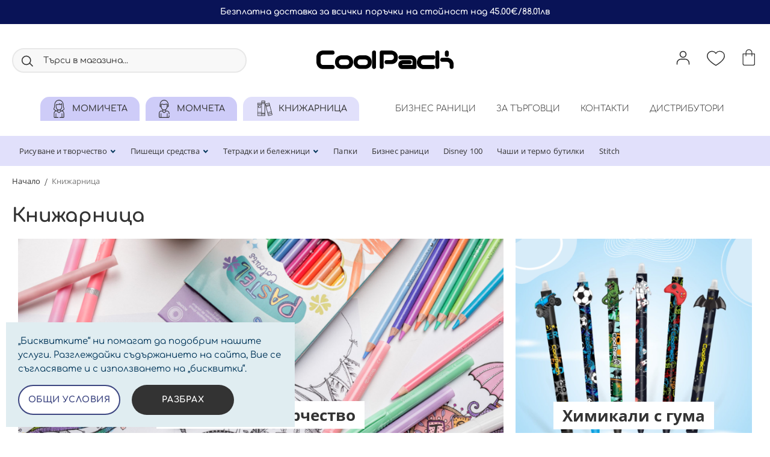

--- FILE ---
content_type: text/html; charset=UTF-8
request_url: https://coolpack.bg/knizharnitsa
body_size: 21595
content:
<!doctype html>
<html lang="bg-bg">
    <head prefix="og: http://ogp.me/ns# category: http://ogp.me/ns/category#">
        <script>
    var BASE_URL = 'https\u003A\u002F\u002Fcoolpack.bg\u002F';
    var require = {
        'baseUrl': 'https\u003A\u002F\u002Fcoolpack.bg\u002Fstatic\u002Fversion1767199732\u002Ffrontend\u002FStenik\u002Fcoolpack\u002Fbg_BG'
    };</script>        <meta charset="utf-8"/>
<meta name="title" content="Онлайн Книжарница ⭐ Ученически пособия, Пъзели, Подаръци и Игри | Coolpack"/>
<meta name="description" content="Вземи всичко за училище и избери перфектния подарък ⭐ Открий подаръци за деца, пъзели и страхотен мърчандайз на топ цени ✔️Голям асортимент от материали за рисуване, ученически пособия, пъзели, игри и много други ⭐Поръчай с бърза доставка до цялата страна ✔️"/>
<meta name="robots" content="INDEX, FOLLOW"/>
<meta name="viewport" content="width=device-width, initial-scale=1, maximum-scale=1, user-scalable=no"/>
<meta name="format-detection" content="telephone=no"/>
<title>Онлайн Книжарница ⭐ Ученически пособия, Пъзели, Подаръци и Игри | Coolpack</title>
<link  rel="stylesheet" type="text/css"  media="all" href="https://coolpack.bg/static/version1767199732/frontend/Stenik/coolpack/bg_BG/css/styles-m.css" />
<link  rel="stylesheet" type="text/css"  media="all" href="https://coolpack.bg/static/version1767199732/frontend/Stenik/coolpack/bg_BG/Amasty_Groupcat/js/fancybox/jquery.fancybox.css" />
<link  rel="stylesheet" type="text/css"  media="all" href="https://coolpack.bg/static/version1767199732/frontend/Stenik/coolpack/bg_BG/Inchoo_DualPrices/css/dual-prices.css" />
<link  rel="stylesheet" type="text/css"  media="all" href="https://coolpack.bg/static/version1767199732/frontend/Stenik/coolpack/bg_BG/Amasty_ShopbyBase/css/chosen/chosen.css" />
<link  rel="stylesheet" type="text/css"  media="screen and (min-width: 768px)" href="https://coolpack.bg/static/version1767199732/frontend/Stenik/coolpack/bg_BG/css/styles-l.css" />
<link  rel="stylesheet" type="text/css"  media="print" href="https://coolpack.bg/static/version1767199732/frontend/Stenik/coolpack/bg_BG/css/print.css" />
<script  type="text/javascript"  src="https://coolpack.bg/static/version1767199732/frontend/Stenik/coolpack/bg_BG/requirejs/require.js"></script>
<script  type="text/javascript"  src="https://coolpack.bg/static/version1767199732/frontend/Stenik/coolpack/bg_BG/mage/requirejs/mixins.js"></script>
<script  type="text/javascript"  src="https://coolpack.bg/static/version1767199732/frontend/Stenik/coolpack/bg_BG/requirejs-config.js"></script>
<link rel="preload" as="font" crossorigin="anonymous" href="https://coolpack.bg/static/version1767199732/frontend/Stenik/coolpack/bg_BG/fonts/Luma-Icons.woff2" />
<link rel="preload" as="font" crossorigin="anonymous" href="https://coolpack.bg/static/version1767199732/frontend/Stenik/coolpack/bg_BG/fonts/Ubuntu/Ubuntu-Light.woff2" />
<link rel="preload" as="font" crossorigin="anonymous" href="https://coolpack.bg/static/version1767199732/frontend/Stenik/coolpack/bg_BG/fonts/Ubuntu/Ubuntu-Regular.woff2" />
<link rel="preload" as="font" crossorigin="anonymous" href="https://coolpack.bg/static/version1767199732/frontend/Stenik/coolpack/bg_BG/fonts/Ubuntu/Ubuntu-Italic.woff2" />
<link rel="preload" as="font" crossorigin="anonymous" href="https://coolpack.bg/static/version1767199732/frontend/Stenik/coolpack/bg_BG/fonts/Ubuntu/Ubuntu-Medium.woff2" />
<link rel="preload" as="font" crossorigin="anonymous" href="https://coolpack.bg/static/version1767199732/frontend/Stenik/coolpack/bg_BG/fonts/Ubuntu/Ubuntu-Bold.woff2" />
<link  rel="canonical" href="https://coolpack.bg/knizharnitsa" />
<link  rel="icon" type="image/x-icon" href="https://coolpack.bg/media/favicon/stores/4/favicon.png" />
<link  rel="shortcut icon" type="image/x-icon" href="https://coolpack.bg/media/favicon/stores/4/favicon.png" />
                <script>
        window.getWpCookie = function(name) {
            match = document.cookie.match(new RegExp(name + '=([^;]+)'));
            if (match) return decodeURIComponent(match[1].replace(/\+/g, ' ')) ;
        };

        window.dataLayer = window.dataLayer || [];
                var dlObjects = [{"ecommerce":{"currencyCode":"EUR","impressions":[{"name":"\u041c\u0430\u0433\u043d\u0438\u0442\u043d\u0438 \u043a\u043d\u043e\u0433\u043e\u0440\u0430\u0437\u0434\u0435\u043b\u0438\u0442\u0435\u043b\u0438 COOLPACK Disney - Minnie Mouse 4\u0431\u0440.","id":"16470PTR","price":"2.30","brand":"CoolPack","category":"\u041a\u043d\u0438\u0436\u0430\u0440\u043d\u0438\u0446\u0430","list":"\u041a\u043d\u0438\u0436\u0430\u0440\u043d\u0438\u0446\u0430","position":1},{"name":"\u041a\u043e\u043c\u043f\u043b\u0435\u043a\u0442 3 \u0431\u0440 \u0434\u0435\u043a\u043e\u0440\u0430\u0442\u0438\u0432\u043d\u043e \u0442\u0438\u043a\u0441\u043e COOLPACK Disney - Minnie Mouse ","id":"16449PTR","price":"3.53","brand":"CoolPack","category":"\u041a\u043d\u0438\u0436\u0430\u0440\u043d\u0438\u0446\u0430","list":"\u041a\u043d\u0438\u0436\u0430\u0440\u043d\u0438\u0446\u0430","position":2},{"name":"\u041b\u0435\u043f\u044f\u0449\u0438 \u043b\u0438\u0441\u0442\u0447\u0435\u0442\u0430 COOLPACK Disney - Minnie Mouse","id":"16593PTR","price":"2.30","brand":"CoolPack","category":"\u041a\u043d\u0438\u0436\u0430\u0440\u043d\u0438\u0446\u0430","list":"\u041a\u043d\u0438\u0436\u0430\u0440\u043d\u0438\u0446\u0430","position":3},{"name":"\u041a\u043e\u043c\u043f\u043b\u0435\u043a\u0442 4\u0431\u0440 \u043c\u0438\u043d\u0438 \u0442\u0435\u043a\u0441\u0442\u043c\u0430\u0440\u043a\u0435\u0440\u0438 COOLPACK Disney - Minnie Mouse ","id":"16418PTR","price":"4.04","brand":"CoolPack","category":"\u041a\u043d\u0438\u0436\u0430\u0440\u043d\u0438\u0446\u0430","list":"\u041a\u043d\u0438\u0436\u0430\u0440\u043d\u0438\u0446\u0430","position":4},{"name":"\u041c\u0430\u0433\u043d\u0438\u0442\u043d\u0438 \u043a\u043d\u043e\u0433\u043e\u0440\u0430\u0437\u0434\u0435\u043b\u0438\u0442\u0435\u043b\u0438 COOLPACK - Mickey Mouse 4\u0431\u0440.","id":"16463PTR","price":"2.30","brand":"CoolPack","category":"\u041a\u043d\u0438\u0436\u0430\u0440\u043d\u0438\u0446\u0430","list":"\u041a\u043d\u0438\u0436\u0430\u0440\u043d\u0438\u0446\u0430","position":5},{"name":"\u041b\u0435\u043f\u044f\u0449\u0438 \u043b\u0438\u0441\u0442\u0447\u0435\u0442\u0430 COOLPACK -  Mickey Mouse ","id":"16586PTR","price":"2.30","brand":"CoolPack","category":"\u041a\u043d\u0438\u0436\u0430\u0440\u043d\u0438\u0446\u0430","list":"\u041a\u043d\u0438\u0436\u0430\u0440\u043d\u0438\u0446\u0430","position":6},{"name":"\u041b\u0435\u043f\u044f\u0449\u0438 \u043b\u0438\u0441\u0442\u0447\u0435\u0442\u0430 COOLPACK - The Mandalorian","id":"16609PTR","price":"2.30","brand":"CoolPack","category":"\u041a\u043d\u0438\u0436\u0430\u0440\u043d\u0438\u0446\u0430","list":"\u041a\u043d\u0438\u0436\u0430\u0440\u043d\u0438\u0446\u0430","position":7},{"name":"\u0422\u0438\u043a\u0441\u043e \u0434\u0435\u043a\u043e\u0440\u0430\u0442\u0438\u0432\u043d\u043e 3 \u0431\u0440. Disney 100 Opal","id":"60541PTR","price":"3.83","brand":"CoolPack","category":"\u041a\u043d\u0438\u0436\u0430\u0440\u043d\u0438\u0446\u0430","list":"\u041a\u043d\u0438\u0436\u0430\u0440\u043d\u0438\u0446\u0430","position":8},{"name":"\u0421\u0442\u0438\u043a\u0435\u0440\u0438 POP UP_1 Disney 100 Opal","id":"60596PTR","price":"2.81","brand":"CoolPack","category":"\u041a\u043d\u0438\u0436\u0430\u0440\u043d\u0438\u0446\u0430","list":"\u041a\u043d\u0438\u0436\u0430\u0440\u043d\u0438\u0446\u0430","position":9},{"name":"\u0421\u0442\u0438\u043a\u0435\u0440\u0438 POP UP_2 Disney 100 Opal","id":"60602PTR","price":"2.81","brand":"CoolPack","category":"\u041a\u043d\u0438\u0436\u0430\u0440\u043d\u0438\u0446\u0430","list":"\u041a\u043d\u0438\u0436\u0430\u0440\u043d\u0438\u0446\u0430","position":10},{"name":"\u0421\u0442\u0438\u043a\u0435\u0440\u0438 POP UP_3 Disney 100 Opal","id":"61128PTR","price":"2.81","brand":"CoolPack","category":"\u041a\u043d\u0438\u0436\u0430\u0440\u043d\u0438\u0446\u0430","list":"\u041a\u043d\u0438\u0436\u0430\u0440\u043d\u0438\u0446\u0430","position":11},{"name":"\u041a\u043b\u044e\u0447\u043e\u0434\u044a\u0440\u0436\u0430\u0442\u0435\u043b Coolpack Spiderman","id":"64822PTR","price":"8.64","brand":"CoolPack","category":"\u041a\u043d\u0438\u0436\u0430\u0440\u043d\u0438\u0446\u0430","list":"\u041a\u043d\u0438\u0436\u0430\u0440\u043d\u0438\u0446\u0430","position":12}]},"event":"impression","eventCategory":"Ecommerce","eventAction":"Impression","eventLabel":"category \u041a\u043d\u0438\u0436\u0430\u0440\u043d\u0438\u0446\u0430"}];
        for (var i in dlObjects) {
            window.dataLayer.push(dlObjects[i]);
        }
                var wpCookies = ['wp_customerId','wp_customerGroup'];
        wpCookies.map(function(cookieName) {
            var cookieValue = window.getWpCookie(cookieName);
            if (cookieValue) {
                var dlObject = {};
                dlObject[cookieName.replace('wp_', '')] = cookieValue;
                window.dataLayer.push(dlObject);
            }
        });
    </script>

    <!-- Google Tag Manager -->
<script>(function(w,d,s,l,i){w[l]=w[l]||[];w[l].push({'gtm.start':
new Date().getTime(),event:'gtm.js'});var f=d.getElementsByTagName(s)[0],
j=d.createElement(s),dl=l!='dataLayer'?'&l='+l:'';j.async=true;j.src=
'https://www.googletagmanager.com/gtm.js?id='+i+dl;f.parentNode.insertBefore(j,f);
})(window,document,'script','dataLayer','GTM-P83J9BN');</script>
<!-- End Google Tag Manager -->            <script>
        window.getWpGA4Cookie = function(name) {
            match = document.cookie.match(new RegExp(name + '=([^;]+)'));
            if (match) return decodeURIComponent(match[1].replace(/\+/g, ' ')) ;
        };

        window.dataLayer = window.dataLayer || [];
                var dl4Objects = [{"pageName":"\u041e\u043d\u043b\u0430\u0439\u043d \u041a\u043d\u0438\u0436\u0430\u0440\u043d\u0438\u0446\u0430 \u2b50 \u0423\u0447\u0435\u043d\u0438\u0447\u0435\u0441\u043a\u0438 \u043f\u043e\u0441\u043e\u0431\u0438\u044f, \u041f\u044a\u0437\u0435\u043b\u0438, \u041f\u043e\u0434\u0430\u0440\u044a\u0446\u0438 \u0438 \u0418\u0433\u0440\u0438 | Coolpack","pageType":"category"},{"ecommerce":{"items":[{"item_name":"\u041c\u0430\u0433\u043d\u0438\u0442\u043d\u0438 \u043a\u043d\u043e\u0433\u043e\u0440\u0430\u0437\u0434\u0435\u043b\u0438\u0442\u0435\u043b\u0438 COOLPACK Disney - Minnie Mouse 4\u0431\u0440.","affiliation":"Coolpack - Coolpack Store - Coolpack Store View","item_id":"16470PTR","price":"2.30","item_category":"\u041a\u043d\u0438\u0436\u0430\u0440\u043d\u0438\u0446\u0430","item_list_name":"\u041a\u043d\u0438\u0436\u0430\u0440\u043d\u0438\u0446\u0430","item_list_id":"8","index":1},{"item_name":"\u041a\u043e\u043c\u043f\u043b\u0435\u043a\u0442 3 \u0431\u0440 \u0434\u0435\u043a\u043e\u0440\u0430\u0442\u0438\u0432\u043d\u043e \u0442\u0438\u043a\u0441\u043e COOLPACK Disney - Minnie Mouse ","affiliation":"Coolpack - Coolpack Store - Coolpack Store View","item_id":"16449PTR","price":"3.53","item_category":"\u041a\u043d\u0438\u0436\u0430\u0440\u043d\u0438\u0446\u0430","item_list_name":"\u041a\u043d\u0438\u0436\u0430\u0440\u043d\u0438\u0446\u0430","item_list_id":"8","index":2},{"item_name":"\u041b\u0435\u043f\u044f\u0449\u0438 \u043b\u0438\u0441\u0442\u0447\u0435\u0442\u0430 COOLPACK Disney - Minnie Mouse","affiliation":"Coolpack - Coolpack Store - Coolpack Store View","item_id":"16593PTR","price":"2.30","item_category":"\u041a\u043d\u0438\u0436\u0430\u0440\u043d\u0438\u0446\u0430","item_list_name":"\u041a\u043d\u0438\u0436\u0430\u0440\u043d\u0438\u0446\u0430","item_list_id":"8","index":3},{"item_name":"\u041a\u043e\u043c\u043f\u043b\u0435\u043a\u0442 4\u0431\u0440 \u043c\u0438\u043d\u0438 \u0442\u0435\u043a\u0441\u0442\u043c\u0430\u0440\u043a\u0435\u0440\u0438 COOLPACK Disney - Minnie Mouse ","affiliation":"Coolpack - Coolpack Store - Coolpack Store View","item_id":"16418PTR","price":"4.04","item_category":"\u041a\u043d\u0438\u0436\u0430\u0440\u043d\u0438\u0446\u0430","item_list_name":"\u041a\u043d\u0438\u0436\u0430\u0440\u043d\u0438\u0446\u0430","item_list_id":"8","index":4},{"item_name":"\u041c\u0430\u0433\u043d\u0438\u0442\u043d\u0438 \u043a\u043d\u043e\u0433\u043e\u0440\u0430\u0437\u0434\u0435\u043b\u0438\u0442\u0435\u043b\u0438 COOLPACK - Mickey Mouse 4\u0431\u0440.","affiliation":"Coolpack - Coolpack Store - Coolpack Store View","item_id":"16463PTR","price":"2.30","item_category":"\u041a\u043d\u0438\u0436\u0430\u0440\u043d\u0438\u0446\u0430","item_list_name":"\u041a\u043d\u0438\u0436\u0430\u0440\u043d\u0438\u0446\u0430","item_list_id":"8","index":5},{"item_name":"\u041b\u0435\u043f\u044f\u0449\u0438 \u043b\u0438\u0441\u0442\u0447\u0435\u0442\u0430 COOLPACK -  Mickey Mouse ","affiliation":"Coolpack - Coolpack Store - Coolpack Store View","item_id":"16586PTR","price":"2.30","item_category":"\u041a\u043d\u0438\u0436\u0430\u0440\u043d\u0438\u0446\u0430","item_list_name":"\u041a\u043d\u0438\u0436\u0430\u0440\u043d\u0438\u0446\u0430","item_list_id":"8","index":6},{"item_name":"\u041b\u0435\u043f\u044f\u0449\u0438 \u043b\u0438\u0441\u0442\u0447\u0435\u0442\u0430 COOLPACK - The Mandalorian","affiliation":"Coolpack - Coolpack Store - Coolpack Store View","item_id":"16609PTR","price":"2.30","item_category":"\u041a\u043d\u0438\u0436\u0430\u0440\u043d\u0438\u0446\u0430","item_list_name":"\u041a\u043d\u0438\u0436\u0430\u0440\u043d\u0438\u0446\u0430","item_list_id":"8","index":7},{"item_name":"\u0422\u0438\u043a\u0441\u043e \u0434\u0435\u043a\u043e\u0440\u0430\u0442\u0438\u0432\u043d\u043e 3 \u0431\u0440. Disney 100 Opal","affiliation":"Coolpack - Coolpack Store - Coolpack Store View","item_id":"60541PTR","price":"3.83","item_category":"\u041a\u043d\u0438\u0436\u0430\u0440\u043d\u0438\u0446\u0430","item_list_name":"\u041a\u043d\u0438\u0436\u0430\u0440\u043d\u0438\u0446\u0430","item_list_id":"8","index":8},{"item_name":"\u0421\u0442\u0438\u043a\u0435\u0440\u0438 POP UP_1 Disney 100 Opal","affiliation":"Coolpack - Coolpack Store - Coolpack Store View","item_id":"60596PTR","price":"2.81","item_category":"\u041a\u043d\u0438\u0436\u0430\u0440\u043d\u0438\u0446\u0430","item_list_name":"\u041a\u043d\u0438\u0436\u0430\u0440\u043d\u0438\u0446\u0430","item_list_id":"8","index":9},{"item_name":"\u0421\u0442\u0438\u043a\u0435\u0440\u0438 POP UP_2 Disney 100 Opal","affiliation":"Coolpack - Coolpack Store - Coolpack Store View","item_id":"60602PTR","price":"2.81","item_category":"\u041a\u043d\u0438\u0436\u0430\u0440\u043d\u0438\u0446\u0430","item_list_name":"\u041a\u043d\u0438\u0436\u0430\u0440\u043d\u0438\u0446\u0430","item_list_id":"8","index":10},{"item_name":"\u0421\u0442\u0438\u043a\u0435\u0440\u0438 POP UP_3 Disney 100 Opal","affiliation":"Coolpack - Coolpack Store - Coolpack Store View","item_id":"61128PTR","price":"2.81","item_category":"\u041a\u043d\u0438\u0436\u0430\u0440\u043d\u0438\u0446\u0430","item_list_name":"\u041a\u043d\u0438\u0436\u0430\u0440\u043d\u0438\u0446\u0430","item_list_id":"8","index":11},{"item_name":"\u041a\u043b\u044e\u0447\u043e\u0434\u044a\u0440\u0436\u0430\u0442\u0435\u043b Coolpack Spiderman","affiliation":"Coolpack - Coolpack Store - Coolpack Store View","item_id":"64822PTR","price":"8.64","item_category":"\u041a\u043d\u0438\u0436\u0430\u0440\u043d\u0438\u0446\u0430","item_list_name":"\u041a\u043d\u0438\u0436\u0430\u0440\u043d\u0438\u0446\u0430","item_list_id":"8","index":12}],"item_list_id":"8","item_list_name":"\u041a\u043d\u0438\u0436\u0430\u0440\u043d\u0438\u0446\u0430"},"event":"view_item_list"}];
        for (var i in dl4Objects) {
            window.dataLayer.push({ecommerce: null});
            window.dataLayer.push(dl4Objects[i]);
        }
                var wpGA4Cookies = ['wp_ga4_user_id','wp_ga4_customerGroup'];
        wpGA4Cookies.map(function(cookieName) {
            var cookieValue = window.getWpGA4Cookie(cookieName);
            if (cookieValue) {
                var dl4Object = {};
                dl4Object[cookieName.replace('wp_ga4_', '')] = cookieValue;
                window.dataLayer.push(dl4Object);
            }
        });
    </script>

    <!-- Google Tag Manager -->
<script>(function(w,d,s,l,i){w[l]=w[l]||[];w[l].push({'gtm.start':
new Date().getTime(),event:'gtm.js'});var f=d.getElementsByTagName(s)[0],
j=d.createElement(s),dl=l!='dataLayer'?'&l='+l:'';j.async=true;j.src=
'https://www.googletagmanager.com/gtm.js?id='+i+dl;f.parentNode.insertBefore(j,f);
})(window,document,'script','dataLayer','GTM-TBPJ82N');</script>
<!-- End Google Tag Manager -->    <script type="text/x-magento-init">
        {
            "*": {
                "Magento_PageCache/js/form-key-provider": {}
            }
        }
    </script>
<meta name="twitter:title" content="Книжарница" />
<meta name="twitter:url" content="https://coolpack.bg/knizharnitsa" />
<meta name="twitter:description" content="{{widget type=&quot;Stenik\BaseWidget\Block\Widget\BannerWidget&quot; title=&quot;Рисуване и творчество&quot; url=&quot;/knizharnitsa/risuvane-i-tvorchestvo&quot; image=&quot;wysiwyg/Banners/Coolp ..." />
<meta name="twitter:card" content="summary" />
<meta property="og:title" content="Книжарница" />
<meta property="og:url" content="https://coolpack.bg/knizharnitsa" />
<meta property="og:description" content="{{widget type=&quot;Stenik\BaseWidget\Block\Widget\BannerWidget&quot; title=&quot;Рисуване и творчество&quot; url=&quot;/knizharnitsa/risuvane-i-tvorchestvo&quot; image=&quot;wysiwyg/Banners/Coolp ..." />
    <link rel="alternate" hreflang="bg-bg" href="https://borsa.lumar-bg.com/knizharnitsa" />
        <link rel="next" href="https://coolpack.bg/knizharnitsa?p=2" />
</head>
    <body data-container="body"
          data-mage-init='{"loaderAjax": {}, "loader": { "icon": "https://coolpack.bg/static/version1767199732/frontend/Stenik/coolpack/bg_BG/images/loader-2.gif"}}'
        id="html-body" class="page-with-filter page-products categorypath-knizharnitsa category-knizharnitsa catalog-category-view page-layout-1column">
        <!-- Google Tag Manager (noscript) -->
<noscript><iframe src="https://www.googletagmanager.com/ns.html?id=GTM-P83J9BN"
height="0" width="0" style="display:none;visibility:hidden"></iframe></noscript>
<!-- End Google Tag Manager (noscript) --><!-- Google Tag Manager (noscript) -->
<noscript><iframe src="https://www.googletagmanager.com/ns.html?id=GTM-TBPJ82N"
height="0" width="0" style="display:none;visibility:hidden"></iframe></noscript>
<!-- End Google Tag Manager (noscript) -->

<script type="text/x-magento-init">
    {
        "*": {
            "mage/cookies": {
                "expires": null,
                "path": "\u002F",
                "domain": ".coolpack.bg",
                "secure": false,
                "lifetime": "604800"
            }
        }
    }
</script>
    <noscript>
        <div class="message global noscript">
            <div class="content">
                <p>
                    <strong>JavaScript изглежда да бъде прекратен във вашия браузър.</strong>
                    <span>
                        За най-добър опит на нашия сайт не забравяйте да включите Javascript във вашия браузър.                    </span>
                </p>
            </div>
        </div>
    </noscript>

<script>
    window.cookiesConfig = window.cookiesConfig || {};
    window.cookiesConfig.secure = true;
</script><script>    require.config({
        map: {
            '*': {
                wysiwygAdapter: 'mage/adminhtml/wysiwyg/tiny_mce/tinymce4Adapter'
            }
        }
    });</script>    
<div class="widget block block-static-block">
    <p>
<div
	class="custom-background-row small center"
	style="background-color:#091357;"
>
			<span class="title" style="color:#ffffff;">
			Безплатна доставка за всички поръчки на стойност над 45.00€/88.01лв		</span>
			
	</div><p></p></div>
<div class="page-wrapper"><header class="page-header"><div class="panel wrapper"><div class="panel header"><a class="action skip contentarea"
   href="#contentarea">
    <span>
        Прескачане към съдържанието    </span>
</a>
<ul class="header links">    <li class="greet welcome" data-bind="scope: 'customer'">
        <!-- ko if: customer().fullname  -->
        <span class="logged-in"
              data-bind="text: new String('Здравей, %1!').replace('%1', customer().fullname)">
        </span>
        <!-- /ko -->
        <!-- ko ifnot: customer().fullname  -->
        <span class="not-logged-in"
              data-bind="html: ''"></span>
                <!-- /ko -->
    </li>
    <script type="text/x-magento-init">
    {
        "*": {
            "Magento_Ui/js/core/app": {
                "components": {
                    "customer": {
                        "component": "Magento_Customer/js/view/customer"
                    }
                }
            }
        }
    }
    </script>
<li class="link authorization-link" data-label="или">
    <a href="https://coolpack.bg/customer/account/login/referer/aHR0cHM6Ly9jb29scGFjay5iZy9rbml6aGFybml0c2E%2C/"        >Вход</a>
</li>
<li><a href="https://coolpack.bg/customer/account/create/" id="idXicAgCif" >Регистрация</a></li></ul></div></div><div class="header content"><span data-action="toggle-nav" class="action nav-toggle"><span>Превключване Nav</span></span>
<a
    class="logo"
    href="https://coolpack.bg/"
    title="CoolPack"
    aria-label="store logo">
    <img src="https://coolpack.bg/static/version1767199732/frontend/Stenik/coolpack/bg_BG/images/logo-coolpack.svg"
         title="CoolPack"
         alt="CoolPack"
            width="228"            height="38"    />
</a>

<div data-block="minicart" class="minicart-wrapper">
    <a class="action showcart" href="https://coolpack.bg/checkout/cart/"
       data-bind="scope: 'minicart_content'">
        <span class="text">Моята количка</span>
        <span class="counter qty empty"
              data-bind="css: { empty: !!getCartParam('summary_count') == false && !isLoading() },
               blockLoader: isLoading">
            <span class="counter-number"><!-- ko text: getCartParam('summary_count') --><!-- /ko --></span>
            <span class="counter-label">
            <!-- ko if: getCartParam('summary_count') -->
                <!-- ko text: getCartParam('summary_count') --><!-- /ko -->
                <!-- ko i18n: 'items' --><!-- /ko -->
            <!-- /ko -->
            </span>
        </span>
    </a>
            <div class="block block-minicart"
             data-role="dropdownDialog"
             data-mage-init='{"dropdownDialog":{
                "appendTo":"[data-block=minicart]",
                "triggerTarget":".showcart",
                "timeout": "2000",
                "closeOnMouseLeave": false,
                "closeOnEscape": true,
                "triggerClass":"active",
                "parentClass":"active",
                "buttons":[]}}'>
            <div id="minicart-content-wrapper" data-bind="scope: 'minicart_content'">
                <!-- ko template: getTemplate() --><!-- /ko -->
            </div>
                    </div>
        <script>window.checkout = {"shoppingCartUrl":"https:\/\/coolpack.bg\/checkout\/cart\/","checkoutUrl":"https:\/\/coolpack.bg\/checkout\/","updateItemQtyUrl":"https:\/\/coolpack.bg\/checkout\/sidebar\/updateItemQty\/","removeItemUrl":"https:\/\/coolpack.bg\/checkout\/sidebar\/removeItem\/","imageTemplate":"Magento_Catalog\/product\/image_with_borders","baseUrl":"https:\/\/coolpack.bg\/","minicartMaxItemsVisible":5,"websiteId":"3","maxItemsToDisplay":10,"storeId":"4","storeGroupId":"3","customerLoginUrl":"https:\/\/coolpack.bg\/customer\/account\/login\/referer\/aHR0cHM6Ly9jb29scGFjay5iZy9rbml6aGFybml0c2E%2C\/","isRedirectRequired":false,"autocomplete":"off","captcha":{"user_login":{"isCaseSensitive":false,"imageHeight":50,"imageSrc":"","refreshUrl":"https:\/\/coolpack.bg\/captcha\/refresh\/","isRequired":false,"timestamp":1769290975}}}</script>    <script type="text/x-magento-init">
    {
        "[data-block='minicart']": {
            "Magento_Ui/js/core/app": {"components":{"minicart_content":{"children":{"subtotal.container":{"children":{"subtotal":{"children":{"subtotal.totals":{"config":{"display_cart_subtotal_incl_tax":0,"display_cart_subtotal_excl_tax":1,"template":"Magento_Tax\/checkout\/minicart\/subtotal\/totals"},"children":{"subtotal.totals.msrp":{"component":"Magento_Msrp\/js\/view\/checkout\/minicart\/subtotal\/totals","config":{"displayArea":"minicart-subtotal-hidden","template":"Magento_Msrp\/checkout\/minicart\/subtotal\/totals"}}},"component":"Magento_Tax\/js\/view\/checkout\/minicart\/subtotal\/totals"}},"component":"uiComponent","config":{"template":"Magento_Checkout\/minicart\/subtotal"}}},"component":"uiComponent","config":{"displayArea":"subtotalContainer"}},"item.renderer":{"component":"Magento_Checkout\/js\/view\/cart-item-renderer","config":{"displayArea":"defaultRenderer","template":"Magento_Checkout\/minicart\/item\/default"},"children":{"item.image":{"component":"Magento_Catalog\/js\/view\/image","config":{"template":"Magento_Catalog\/product\/image","displayArea":"itemImage"}},"checkout.cart.item.price.sidebar":{"component":"uiComponent","config":{"template":"Magento_Checkout\/minicart\/item\/price","displayArea":"priceSidebar"}}}},"extra_info":{"component":"uiComponent","config":{"displayArea":"extraInfo"}},"promotion":{"component":"uiComponent","config":{"displayArea":"promotion"}}},"config":{"itemRenderer":{"default":"defaultRenderer","simple":"defaultRenderer","virtual":"defaultRenderer"},"template":"Magento_Checkout\/minicart\/content"},"component":"Magento_Checkout\/js\/view\/minicart"}},"types":[]}        },
        "*": {
            "Magento_Ui/js/block-loader": "https\u003A\u002F\u002Fcoolpack.bg\u002Fstatic\u002Fversion1767199732\u002Ffrontend\u002FStenik\u002Fcoolpack\u002Fbg_BG\u002Fimages\u002Floader\u002D1.gif"
        }
    }
    </script>
</div>
<a class="header-wishlist" href="https://coolpack.bg/wishlist/" data-bind="scope: 'wishlist'" title="Любими">
    <span data-bind="visible: wishlist().counter" style="display: none;">
        <span class="counter qty"><span class="counter-number" data-bind="text: wishlist().counter"></span></span>
    </span>
    <!-- ko if:  -->
    <!-- /ko -->
</a>
<script type="text/x-magento-init">
    {
        "*": {
            "Magento_Ui/js/core/app": {
                "components": {
                    "wishlist": {
                        "component": "Magento_Wishlist/js/view/wishlist"
                    }
                }
            }
        }
    }
</script>
<div class="header-user-box">
        <span class="header-user" data-mage-init='{"dropdown":{}}'
             data-toggle="dropdown" ></span>
    <ul>
                    
<li class="authorization-link">
    <a href="https://coolpack.bg/customer/account/login/referer/aHR0cHM6Ly9jb29scGFjay5iZy9rbml6aGFybml0c2E%2C/">
        Вход    </a>
</li>
            <li><a href="https://coolpack.bg/customer/account/create/" id="idfPPyy6gE" >Регистрация</a></li>            </ul>
</div><div class="block block-search">
    <div class="block block-title"><strong>Търси...</strong></div>
    <div class="block block-content">
        <form class="form minisearch" id="search_mini_form"
              action="https://coolpack.bg/catalogsearch/result/" method="get">
            <div class="field search">
                <label class="label" for="search" data-role="minisearch-label">
                    <span>Търси...</span>
                </label>
                <div class="control">
                    <input id="search"
                           data-mage-init='{
                            "quickSearch": {
                                "formSelector": "#search_mini_form",
                                "url": "",
                                "destinationSelector": "#search_autocomplete",
                                "minSearchLength": "3"
                            }
                        }'
                           type="text"
                           name="q"
                           value=""
                           placeholder="&#x0422;&#x044A;&#x0440;&#x0441;&#x0438;&#x20;&#x0432;&#x20;&#x043C;&#x0430;&#x0433;&#x0430;&#x0437;&#x0438;&#x043D;&#x0430;..."
                           class="input-text"
                           maxlength="128"
                           role="combobox"
                           aria-haspopup="false"
                           aria-autocomplete="both"
                           autocomplete="off"
                           aria-expanded="false"/>
                    <div id="search_autocomplete" class="search-autocomplete"></div>
                    
<script>
    require([
        'Amasty_Xsearch/js/form-mini',
    ], function (autoComplete, searchClick) {
        'use strict';
        window.xsearch_options = {"url":"https:\/\/coolpack.bg\/amasty_xsearch\/autocomplete\/index\/","isDynamicWidth":false,"isProductBlockEnabled":true,"width":770,"minChars":3,"currentUrlEncoded":"aHR0cHM6Ly9jb29scGFjay5iZy9rbml6aGFybml0c2E,"};
    })
</script>

<script type="text/x-magento-init">
    {
        "*": {
            "amastyXsearchAnalyticsCollector": {}
        }
    }
</script>

<div id="amasty-xsearch-preload" class="amasty-xsearch-preload" data-amsearch-js="preload"></div>
                </div>
            </div>
            <div class="actions">
                <button type="submit"
                        title="Търси..."
                        class="action search"
                        aria-label="Search"
                >
                    <span>Търси...</span>
                </button>
            </div>
        </form>
    </div>
</div>
<ul class="compare wrapper"><li class="item link compare" data-bind="scope: 'compareProducts'" data-role="compare-products-link">
    <a class="action compare no-display" title="&#x0421;&#x0440;&#x0430;&#x0432;&#x043D;&#x0438;&#x20;&#x043F;&#x0440;&#x043E;&#x0434;&#x0443;&#x043A;&#x0442;&#x0438;"
       data-bind="attr: {'href': compareProducts().listUrl}, css: {'no-display': !compareProducts().count}"
    >
        Сравни продукти        <span class="counter qty" data-bind="text: compareProducts().countCaption"></span>
    </a>
</li>
<script type="text/x-magento-init">
{"[data-role=compare-products-link]": {"Magento_Ui/js/core/app": {"components":{"compareProducts":{"component":"Magento_Catalog\/js\/view\/compare-products"}}}}}
</script>
</ul></div></header>    <div class="sections nav-sections">
                <div class="section-items nav-sections-items"
             data-mage-init='{"tabs":{"openedState":"active"}}'>
                                            <div class="section-item-title nav-sections-item-title"
                     data-role="collapsible">
                    <a class="nav-sections-item-switch"
                       data-toggle="switch" href="#store.menu">
                        Меню                    </a>
                </div>
                <div class="section-item-content nav-sections-item-content"
                     id="store.menu"
                     data-role="content">
                    
<nav class="navigation" data-action="navigation">
    <ul data-mage-init='{"menu":{"responsive":true, "expanded":true, "position":{"my":"left top","at":"left bottom"}}}'>
        <li  class="level0 nav-1 category-item first level-top parent"><a href="https://coolpack.bg/momicheta"  class="level-top" ><span>Момичета</span></a><ul class="level0 submenu"><li  class="level1 nav-1-1 category-item first"><a href="https://coolpack.bg/momicheta/uchenicheski-ranitsi-za-momicheta" ><span>Ученически раници</span></a></li><li  class="level1 nav-1-2 category-item"><a href="https://coolpack.bg/momicheta/ranitsi-za-detska-gradina" ><span>Раници за детска градинa</span></a></li><li  class="level1 nav-1-3 category-item"><a href="https://coolpack.bg/momicheta/neseseri" ><span>Несесери</span></a></li><li  class="level1 nav-1-4 category-item"><a href="https://coolpack.bg/momicheta/sportni-torbi" ><span>Спортни торби</span></a></li><li  class="level1 nav-1-5 category-item"><a href="https://coolpack.bg/momicheta/butilki" ><span>Бутилки</span></a></li><li  class="level1 nav-1-6 category-item"><a href="https://coolpack.bg/momicheta/kutii-za-hrana" ><span>Кутии за храна</span></a></li><li  class="level1 nav-1-7 category-item"><a href="https://coolpack.bg/momicheta/detski-portmoneta" ><span>Детски портмонета </span></a></li><li  class="level1 nav-1-8 category-item"><a href="https://coolpack.bg/momicheta/chanti" ><span>Чанти</span></a></li><li  class="level1 nav-1-9 category-item last"><a href="https://coolpack.bg/momicheta/uchenicheski-aksesoari" ><span>Ученически аксесоари</span></a></li></ul></li><li  class="level0 nav-2 category-item level-top parent"><a href="https://coolpack.bg/momcheta"  class="level-top" ><span>Момчета</span></a><ul class="level0 submenu"><li  class="level1 nav-2-1 category-item first"><a href="https://coolpack.bg/momcheta/uchenicheski-ranitsi" ><span>Ученически раници</span></a></li><li  class="level1 nav-2-2 category-item"><a href="https://coolpack.bg/momcheta/ranitsi-za-detska-gradina" ><span>Раници за детска градина</span></a></li><li  class="level1 nav-2-3 category-item"><a href="https://coolpack.bg/momcheta/neseseri" ><span>Несесери</span></a></li><li  class="level1 nav-2-4 category-item"><a href="https://coolpack.bg/momcheta/sportni-torbi-i-chanti" ><span>Спортни торби и сакове</span></a></li><li  class="level1 nav-2-5 category-item"><a href="https://coolpack.bg/momcheta/butilki" ><span>Бутилки</span></a></li><li  class="level1 nav-2-6 category-item"><a href="https://coolpack.bg/momcheta/kutii-za-hrana" ><span>Кутии за храна</span></a></li><li  class="level1 nav-2-7 category-item"><a href="https://coolpack.bg/momcheta/detski-portmoneta" ><span>Детски портмонета </span></a></li><li  class="level1 nav-2-8 category-item"><a href="https://coolpack.bg/momcheta/uchenicheski-aksesoari" ><span>Ученически аксесоари</span></a></li><li  class="level1 nav-2-9 category-item last"><a href="https://coolpack.bg/momcheta/chanti" ><span>Чанти</span></a></li></ul></li><li  class="level0 nav-3 category-item active last level-top parent"><a href="https://coolpack.bg/knizharnitsa"  class="level-top" ><span>Книжарница</span></a><ul class="level0 submenu"><li  class="level1 nav-3-1 category-item first parent"><a href="https://coolpack.bg/knizharnitsa/risuvane-i-tvorchestvo" ><span>Рисуване и творчество</span></a><ul class="level1 submenu"><li  class="level2 nav-3-1-1 category-item first"><a href="https://coolpack.bg/knizharnitsa/risuvane-i-tvorchestvo/tsvetni-molivi" ><span>Цветни моливи</span></a></li><li  class="level2 nav-3-1-2 category-item"><a href="https://coolpack.bg/knizharnitsa/risuvane-i-tvorchestvo/flumasteri" ><span>Флумастери</span></a></li><li  class="level2 nav-3-1-3 category-item"><a href="https://coolpack.bg/knizharnitsa/risuvane-i-tvorchestvo/blokove-i-skitsnitsi" ><span>Блокове и скицници</span></a></li><li  class="level2 nav-3-1-4 category-item"><a href="https://coolpack.bg/knizharnitsa/risuvane-i-tvorchestvo/akvarelni-i-temperni-boi" ><span>Акварелни и темперни бои</span></a></li><li  class="level2 nav-3-1-5 category-item"><a href="https://coolpack.bg/knizharnitsa/risuvane-i-tvorchestvo/pasteli" ><span>Пастели</span></a></li><li  class="level2 nav-3-1-6 category-item"><a href="https://coolpack.bg/knizharnitsa/risuvane-i-tvorchestvo/lepila-i-brokat" ><span>Лепила и ножици</span></a></li><li  class="level2 nav-3-1-7 category-item"><a href="https://coolpack.bg/knizharnitsa/risuvane-i-tvorchestvo/plastilin-modelin-i-glina" ><span>Пластилин, моделин и глина</span></a></li><li  class="level2 nav-3-1-8 category-item"><a href="https://coolpack.bg/knizharnitsa/risuvane-i-tvorchestvo/tvorchestvo-za-nay-malkite" ><span>Творчество за най-малките</span></a></li><li  class="level2 nav-3-1-9 category-item"><a href="https://coolpack.bg/knizharnitsa/risuvane-i-tvorchestvo/tebeshiri" ><span>Тебешири</span></a></li><li  class="level2 nav-3-1-10 category-item"><a href="https://coolpack.bg/knizharnitsa/risuvane-i-tvorchestvo/tvorcheski-komplekti-napravi-si-sam" ><span>Творчески комплекти - Направи си сам</span></a></li><li  class="level2 nav-3-1-11 category-item"><a href="https://coolpack.bg/knizharnitsa/risuvane-i-tvorchestvo/podlozhki-za-byuro" ><span>Подложки за бюро</span></a></li><li  class="level2 nav-3-1-12 category-item"><a href="https://coolpack.bg/knizharnitsa/risuvane-i-tvorchestvo/boi-i-pasteli-za-litse" ><span>Бои за лице и коса </span></a></li><li  class="level2 nav-3-1-13 category-item last"><a href="https://coolpack.bg/knizharnitsa/risuvane-i-tvorchestvo/pechati" ><span>Печати</span></a></li></ul></li><li  class="level1 nav-3-2 category-item parent"><a href="https://coolpack.bg/knizharnitsa/pisheshti-sredstva" ><span>Пишещи средства</span></a><ul class="level1 submenu"><li  class="level2 nav-3-2-1 category-item first"><a href="https://coolpack.bg/knizharnitsa/pisheshti-sredstva/himikali" ><span>Химикали</span></a></li><li  class="level2 nav-3-2-2 category-item"><a href="https://coolpack.bg/knizharnitsa/pisheshti-sredstva/molivi" ><span>Моливи</span></a></li><li  class="level2 nav-3-2-3 category-item"><a href="https://coolpack.bg/knizharnitsa/pisheshti-sredstva/ostrilki-i-gumi" ><span>Острилки и гуми</span></a></li><li  class="level2 nav-3-2-4 category-item"><a href="https://coolpack.bg/knizharnitsa/pisheshti-sredstva/chertnozhni-instrumenti" ><span>Чертожни инструменти</span></a></li><li  class="level2 nav-3-2-5 category-item"><a href="https://coolpack.bg/knizharnitsa/pisheshti-sredstva/markeri" ><span>Маркери</span></a></li><li  class="level2 nav-3-2-6 category-item"><a href="https://coolpack.bg/knizharnitsa/pisheshti-sredstva/korektori" ><span>Коректори</span></a></li><li  class="level2 nav-3-2-7 category-item last"><a href="https://coolpack.bg/knizharnitsa/pisheshti-sredstva/tankopistsi" ><span>Тънкописци</span></a></li></ul></li><li  class="level1 nav-3-3 category-item parent"><a href="https://coolpack.bg/knizharnitsa/tetradki-i-belezhnitsi" ><span>Тетрадки и бележници</span></a><ul class="level1 submenu"><li  class="level2 nav-3-3-1 category-item first"><a href="https://coolpack.bg/knizharnitsa/tetradki-i-belezhnitsi/tetradki-a5" ><span>Тетрадки А5</span></a></li><li  class="level2 nav-3-3-2 category-item"><a href="https://coolpack.bg/knizharnitsa/tetradki-i-belezhnitsi/tetradki-a4" ><span>Тетрадки А4</span></a></li><li  class="level2 nav-3-3-3 category-item"><a href="https://coolpack.bg/knizharnitsa/tetradki-i-belezhnitsi/tetradki-b5" ><span>Тетрадки B5</span></a></li><li  class="level2 nav-3-3-4 category-item last"><a href="https://coolpack.bg/knizharnitsa/tetradki-i-belezhnitsi/planeri" ><span>Планери</span></a></li></ul></li><li  class="level1 nav-3-4 category-item"><a href="https://coolpack.bg/knizharnitsa/papki-i-kutii" ><span>Папки</span></a></li><li  class="level1 nav-3-5 category-item"><a href="https://coolpack.bg/knizharnitsa/biznes-ranitsi" ><span>Бизнес раници</span></a></li><li  class="level1 nav-3-6 category-item"><a href="https://coolpack.bg/knizharnitsa/disney-100" ><span>Disney 100</span></a></li><li  class="level1 nav-3-7 category-item"><a href="https://coolpack.bg/knizharnitsa/podaratsi-i-igri/chashi" ><span>Чаши и термо бутилки</span></a></li><li  class="level1 nav-3-8 category-item last"><a href="https://coolpack.bg/knizharnitsa/podaratsi-i-igri/marchandayz/stich" ><span>Stitch </span></a></li></ul></li>    </ul>
            <div class="menu-additional-links">
            <ol>
<li><a href="/knizharnitsa/biznes-ranitsi"><span style="white-space: pre-wrap;">Бизнес раници</span></a></li>
<li><a href="https://borsa.lumar-bg.com/" target="_blank" rel="noopener"><span style="white-space: pre-wrap;">За търговци</span></a></li>
<li><a href="/contact"><span style="white-space: pre-wrap;">Контакти</span></a></li>
<li><a href="/coolpack-distributori"><span style="white-space: pre-wrap;">Дистрибутори</span></a></li>
</ol>        </div>
                <div class="responsive-menu-links">
            <ul>
<li><a href="/about"><span style="white-space: pre-wrap;">За нас</span></a></li>
<li><a href="/delivery"><span style="white-space: pre-wrap;">Доставка и плащане</span></a></li>
<li><a href="/returns"><span style="white-space: pre-wrap;">Връщане и замяна</span></a></li>
<li><a href="/contact"><span style="white-space: pre-wrap;">Нашият магазин</span></a></li>
<li><a href="/contact"><span style="white-space: pre-wrap;">Контакти</span></a></li>
<li><a href="tel:0882061686"><span style="white-space: pre-wrap;">Тел.: <span class="phone">0884 362 599</span></span></a></li>
</ul>        </div>
    </nav>
<script>
    require(['jquery'], function ($) {
        var $body = $('body');

        if ($(window).width() < 768) {
            $('li.level1.parent > a').on('click', function(e) {
                var $this = $(this);
                e.preventDefault();
                e.stopPropagation();

                    if($this.parent().hasClass('opened')) {
                        $this.parent().removeClass('opened');
                    } else {
                        $this.parent().addClass('opened');
                    }
            });

            var headerHeight = $('.page-header').outerHeight(true);
            var headerTop = $('.page-header').position().top;

            $(window).scroll(function() {
                if ($('html, body').scrollTop() > headerTop + headerHeight) {
                    $body.addClass('sticky');
                    $('.page-wrapper').css('paddingTop', (headerHeight) + 'px');
                } else {
                    $body.removeClass('sticky');
                    $('.page-wrapper').css('paddingTop', 0 + 'px');
                }
            });
        }
    });
</script>
                </div>
                                            <div class="section-item-title nav-sections-item-title"
                     data-role="collapsible">
                    <a class="nav-sections-item-switch"
                       data-toggle="switch" href="#store.links">
                        Профил                    </a>
                </div>
                <div class="section-item-content nav-sections-item-content"
                     id="store.links"
                     data-role="content">
                    <!-- Account links -->                </div>
                                    </div>
    </div>
<div class="breadcrumbs">
    <ul class="items">
                    <li class="item home">
                            <a href="https://coolpack.bg/"
                   title="Отиди на основата страница">
                    Начало                </a>
                        </li>
                    <li class="item category8">
                            <strong>Книжарница</strong>
                        </li>
            </ul>
</div>
<main id="maincontent" class="page-main"><a id="contentarea" tabindex="-1"></a>
<div class="page-title-wrapper">
    <h1 class="page-title"
         id="page-title-heading"                     aria-labelledby="page-title-heading&#x20;toolbar-amount"
        >
        <span class="base" data-ui-id="page-title-wrapper" >Книжарница</span>    </h1>
    </div>
<div class="page messages"><div data-placeholder="messages"></div>
<div data-bind="scope: 'messages'">
    <!-- ko if: cookieMessages && cookieMessages.length > 0 -->
    <div aria-atomic="true" role="alert" data-bind="foreach: { data: cookieMessages, as: 'message' }" class="messages">
        <div data-bind="attr: {
            class: 'message-' + message.type + ' ' + message.type + ' message',
            'data-ui-id': 'message-' + message.type
        }">
            <div data-bind="html: $parent.prepareMessageForHtml(message.text)"></div>
        </div>
    </div>
    <!-- /ko -->

    <!-- ko if: messages().messages && messages().messages.length > 0 -->
    <div aria-atomic="true" role="alert" class="messages" data-bind="foreach: {
        data: messages().messages, as: 'message'
    }">
        <div data-bind="attr: {
            class: 'message-' + message.type + ' ' + message.type + ' message',
            'data-ui-id': 'message-' + message.type
        }">
            <div data-bind="html: $parent.prepareMessageForHtml(message.text)"></div>
        </div>
    </div>
    <!-- /ko -->
</div>
<script type="text/x-magento-init">
    {
        "*": {
            "Magento_Ui/js/core/app": {
                "components": {
                        "messages": {
                            "component": "Magento_Theme/js/view/messages"
                        }
                    }
                }
            }
    }
</script>
</div><div class="category-view">    <div class="category-cms">
        <p><div class="widget-box two-thirds bottom center">
            <a href="/knizharnitsa/risuvane-i-tvorchestvo">
                        <img
                src="https://coolpack.bg/media/wysiwyg/Banners/Coolpack/za-risuvane.png"
                                    alt="Рисуване и творчество"
                                                                                    loading="lazy"
                            >
        	                <div class="widget-info">
                                    <span class="title">Рисуване и творчество</span>
                                                                    <span class="button">Към продуктите</span>
                            </div>
                    </a>
    </div><p>
<div class="widget-box one-third bottom center">
            <a href="/knizharnitsa/pisheshti-sredstva/himikali_s_guma-himikali">
                        <img
                src="https://coolpack.bg/media/wysiwyg/Banners/Coolpack/himikali-s-guma-coolpack.png"
                                    alt="Химикали с гума"
                                                                                    loading="lazy"
                            >
        	                <div class="widget-info">
                                    <span class="title">Химикали с гума</span>
                                                                    <span class="button">Към продуктите</span>
                            </div>
                    </a>
    </div><p>
         <div class="block widget block-products-list grid">
        <div class="section-title"></div>

        <div class="block-content">
            <div class="products-grid grid" id="slider_69753cdfeafc1" data-bind="scope: 'slider_69753cdfeafc1'">
                <!-- ko if: loading -->
                    <div class="stenik-slider-loader"></div>
                <!-- /ko -->
                <!-- ko template: getTemplate() --><!-- /ko -->
            </div>
        </div>

        <script type="text/x-magento-init">
                        {
                "#slider_69753cdfeafc1": {
                    "Magento_Ui/js/core/app": {
                        "components": {
                            "slider_69753cdfeafc1": {
                                "component": "stenikProductSlider",
                                "config": {
                                    "items": [{"name":"\u0425\u0438\u043c\u0438\u043a\u0430\u043b \u0441 \u0433\u0443\u043c\u0430 Animals Colorino 48 \u0431\u0440. \u0434\u0438\u0441\u043f\u043b\u0435\u0439","url":"https:\/\/coolpack.bg\/himikal-s-guma-animals-colorino-48-br-displey","image_html":"<span class=\"product-image-container product-image-container-17220\">\n    <span class=\"product-image-wrapper\">\n        <img class=\"product-image-photo\"\n                        src=\"https:\/\/coolpack.bg\/media\/catalog\/product\/cache\/67a259e7e99675b6d6859fcd52cd3110\/0\/1\/01577ptr.jpeg\"\n            loading=\"lazy\"\n            width=\"235\"\n            height=\"305\"\n            alt=\"&#x0425;&#x0438;&#x043C;&#x0438;&#x043A;&#x0430;&#x043B;&#x20;&#x0441;&#x20;&#x0433;&#x0443;&#x043C;&#x0430;&#x20;Animals&#x20;Colorino&#x20;48&#x20;&#x0431;&#x0440;.&#x20;&#x0434;&#x0438;&#x0441;&#x043F;&#x043B;&#x0435;&#x0439;\"\/><\/span>\n<\/span>\n<style>.product-image-container-17220 {\n    width: 235px;\n}\n.product-image-container-17220 span.product-image-wrapper {\n    padding-bottom: 129.78723404255%;\n}<\/style><script type=\"text&#x2F;javascript\">prodImageContainers = document.querySelectorAll(\".product-image-container-17220\");\nfor (var i = 0; i < prodImageContainers.length; i++) {\n    prodImageContainers[i].style.width = \"235px\";\n}\nprodImageContainersWrappers = document.querySelectorAll(\n    \".product-image-container-17220  span.product-image-wrapper\"\n);\nfor (var i = 0; i < prodImageContainersWrappers.length; i++) {\n    prodImageContainersWrappers[i].style.paddingBottom = \"129.78723404255%\";\n}<\/script>","price_html":"<div class=\"price-box price-final_price\" data-role=\"priceBox\" data-product-id=\"17220\" data-price-box=\"product-id-17220\">\n    \n\n<span class=\"price-container price-final_price&#x20;tax&#x20;weee\"\n        >\n        <span  id=\"old-price-17220-final_price\"                data-price-amount=\"1.7\"\n        data-price-type=\"finalPrice\"\n        class=\"price-wrapper \"\n    ><span class=\"price\">1,70\u00a0\u20ac<\/span><span class=\"side-price\"><span class=\"side-price-separator\"> \/<\/span>3,32 \u043b\u0432.<\/span><\/span>\n        <\/span>\n\n<\/div>","manufacturer":"Colorino"},{"name":"\u0425\u0438\u043c\u0438\u043a\u0430\u043b \u0441 \u0433\u0443\u043c\u0430 Monsters Colorino 48 \u0431\u0440. \u0434\u0438\u0441\u043f\u043b\u0435\u0439","url":"https:\/\/coolpack.bg\/himikal-s-guma-monsters-colorino-48-br-displey","image_html":"<span class=\"product-image-container product-image-container-17219\">\n    <span class=\"product-image-wrapper\">\n        <img class=\"product-image-photo\"\n                        src=\"https:\/\/coolpack.bg\/media\/catalog\/product\/cache\/67a259e7e99675b6d6859fcd52cd3110\/0\/1\/01584ptr.jpeg\"\n            loading=\"lazy\"\n            width=\"235\"\n            height=\"305\"\n            alt=\"&#x0425;&#x0438;&#x043C;&#x0438;&#x043A;&#x0430;&#x043B;&#x20;&#x0441;&#x20;&#x0433;&#x0443;&#x043C;&#x0430;&#x20;Monsters&#x20;Colorino&#x20;48&#x20;&#x0431;&#x0440;.&#x20;&#x0434;&#x0438;&#x0441;&#x043F;&#x043B;&#x0435;&#x0439;\"\/><\/span>\n<\/span>\n<style>.product-image-container-17219 {\n    width: 235px;\n}\n.product-image-container-17219 span.product-image-wrapper {\n    padding-bottom: 129.78723404255%;\n}<\/style><script type=\"text&#x2F;javascript\">prodImageContainers = document.querySelectorAll(\".product-image-container-17219\");\nfor (var i = 0; i < prodImageContainers.length; i++) {\n    prodImageContainers[i].style.width = \"235px\";\n}\nprodImageContainersWrappers = document.querySelectorAll(\n    \".product-image-container-17219  span.product-image-wrapper\"\n);\nfor (var i = 0; i < prodImageContainersWrappers.length; i++) {\n    prodImageContainersWrappers[i].style.paddingBottom = \"129.78723404255%\";\n}<\/script>","price_html":"<div class=\"price-box price-final_price\" data-role=\"priceBox\" data-product-id=\"17219\" data-price-box=\"product-id-17219\">\n    \n\n<span class=\"price-container price-final_price&#x20;tax&#x20;weee\"\n        >\n        <span  id=\"old-price-17219-final_price\"                data-price-amount=\"1.7\"\n        data-price-type=\"finalPrice\"\n        class=\"price-wrapper \"\n    ><span class=\"price\">1,70\u00a0\u20ac<\/span><span class=\"side-price\"><span class=\"side-price-separator\"> \/<\/span>3,32 \u043b\u0432.<\/span><\/span>\n        <\/span>\n\n<\/div>","manufacturer":"Colorino"},{"name":"\u0425\u0438\u043c\u0438\u043a\u0430\u043b \u0441 \u0433\u0443\u043c\u0430 Colorino Capybara 48 \u0431\u0440. \u0434\u0438\u0441\u043f\u043b\u0435\u0439","url":"https:\/\/coolpack.bg\/himikal-s-guma-colorino-capybara-48-br-displey","image_html":"<span class=\"product-image-container product-image-container-17218\">\n    <span class=\"product-image-wrapper\">\n        <img class=\"product-image-photo\"\n                        src=\"https:\/\/coolpack.bg\/media\/catalog\/product\/cache\/67a259e7e99675b6d6859fcd52cd3110\/0\/1\/01591ptr.jpeg\"\n            loading=\"lazy\"\n            width=\"235\"\n            height=\"305\"\n            alt=\"&#x0425;&#x0438;&#x043C;&#x0438;&#x043A;&#x0430;&#x043B;&#x20;&#x0441;&#x20;&#x0433;&#x0443;&#x043C;&#x0430;&#x20;Colorino&#x20;Capybara&#x20;48&#x20;&#x0431;&#x0440;.&#x20;&#x0434;&#x0438;&#x0441;&#x043F;&#x043B;&#x0435;&#x0439;\"\/><\/span>\n<\/span>\n<style>.product-image-container-17218 {\n    width: 235px;\n}\n.product-image-container-17218 span.product-image-wrapper {\n    padding-bottom: 129.78723404255%;\n}<\/style><script type=\"text&#x2F;javascript\">prodImageContainers = document.querySelectorAll(\".product-image-container-17218\");\nfor (var i = 0; i < prodImageContainers.length; i++) {\n    prodImageContainers[i].style.width = \"235px\";\n}\nprodImageContainersWrappers = document.querySelectorAll(\n    \".product-image-container-17218  span.product-image-wrapper\"\n);\nfor (var i = 0; i < prodImageContainersWrappers.length; i++) {\n    prodImageContainersWrappers[i].style.paddingBottom = \"129.78723404255%\";\n}<\/script>","price_html":"<div class=\"price-box price-final_price\" data-role=\"priceBox\" data-product-id=\"17218\" data-price-box=\"product-id-17218\">\n    \n\n<span class=\"price-container price-final_price&#x20;tax&#x20;weee\"\n        >\n        <span  id=\"old-price-17218-final_price\"                data-price-amount=\"1.7\"\n        data-price-type=\"finalPrice\"\n        class=\"price-wrapper \"\n    ><span class=\"price\">1,70\u00a0\u20ac<\/span><span class=\"side-price\"><span class=\"side-price-separator\"> \/<\/span>3,32 \u043b\u0432.<\/span><\/span>\n        <\/span>\n\n<\/div>","manufacturer":"Colorino"},{"name":"\u0425\u0438\u043c\u0438\u043a\u0430\u043b \u0441 \u0433\u0443\u043c\u0430 POM-POM MIX - STITCH FLUFFY","url":"https:\/\/coolpack.bg\/pom-pom-himikal-s-guma-mix-stitch-fluffy","image_html":"<span class=\"product-image-container product-image-container-16935\">\n    <span class=\"product-image-wrapper\">\n        <img class=\"product-image-photo\"\n                        src=\"https:\/\/coolpack.bg\/media\/catalog\/product\/cache\/67a259e7e99675b6d6859fcd52cd3110\/h\/i\/himikal-pom-pom-stitch-fluffy.png\"\n            loading=\"lazy\"\n            width=\"235\"\n            height=\"305\"\n            alt=\"&#x0425;&#x0438;&#x043C;&#x0438;&#x043A;&#x0430;&#x043B;&#x20;&#x0441;&#x20;&#x0433;&#x0443;&#x043C;&#x0430;&#x20;POM-POM&#x20;MIX&#x20;-&#x20;STITCH&#x20;FLUFFY\"\/><\/span>\n<\/span>\n<style>.product-image-container-16935 {\n    width: 235px;\n}\n.product-image-container-16935 span.product-image-wrapper {\n    padding-bottom: 129.78723404255%;\n}<\/style><script type=\"text&#x2F;javascript\">prodImageContainers = document.querySelectorAll(\".product-image-container-16935\");\nfor (var i = 0; i < prodImageContainers.length; i++) {\n    prodImageContainers[i].style.width = \"235px\";\n}\nprodImageContainersWrappers = document.querySelectorAll(\n    \".product-image-container-16935  span.product-image-wrapper\"\n);\nfor (var i = 0; i < prodImageContainersWrappers.length; i++) {\n    prodImageContainersWrappers[i].style.paddingBottom = \"129.78723404255%\";\n}<\/script>","price_html":"<div class=\"price-box price-final_price\" data-role=\"priceBox\" data-product-id=\"16935\" data-price-box=\"product-id-16935\">\n    \n\n<span class=\"price-container price-final_price&#x20;tax&#x20;weee\"\n        >\n        <span  id=\"old-price-16935-final_price\"                data-price-amount=\"4.35\"\n        data-price-type=\"finalPrice\"\n        class=\"price-wrapper \"\n    ><span class=\"price\">4,35\u00a0\u20ac<\/span><span class=\"side-price\"><span class=\"side-price-separator\"> \/<\/span>8,51 \u043b\u0432.<\/span><\/span>\n        <\/span>\n\n<\/div>","manufacturer":"CoolPack"},{"name":"\u0425\u0438\u043c\u0438\u043a\u0430\u043b \u0441 \u0433\u0443\u043c\u0430 Stitch GOLD ","url":"https:\/\/coolpack.bg\/gold-himikal-s-guma-displey-36-br","image_html":"<span class=\"product-image-container product-image-container-16929\">\n    <span class=\"product-image-wrapper\">\n        <img class=\"product-image-photo\"\n                        src=\"https:\/\/coolpack.bg\/media\/catalog\/product\/cache\/67a259e7e99675b6d6859fcd52cd3110\/h\/i\/himikal-s-guma-coolpack-stitch-gold-display-36-broya7_2.jpeg\"\n            loading=\"lazy\"\n            width=\"235\"\n            height=\"305\"\n            alt=\"&#x0425;&#x0438;&#x043C;&#x0438;&#x043A;&#x0430;&#x043B;&#x20;&#x0441;&#x20;&#x0433;&#x0443;&#x043C;&#x0430;&#x20;Stitch&#x20;GOLD&#x20;\"\/><\/span>\n<\/span>\n<style>.product-image-container-16929 {\n    width: 235px;\n}\n.product-image-container-16929 span.product-image-wrapper {\n    padding-bottom: 129.78723404255%;\n}<\/style><script type=\"text&#x2F;javascript\">prodImageContainers = document.querySelectorAll(\".product-image-container-16929\");\nfor (var i = 0; i < prodImageContainers.length; i++) {\n    prodImageContainers[i].style.width = \"235px\";\n}\nprodImageContainersWrappers = document.querySelectorAll(\n    \".product-image-container-16929  span.product-image-wrapper\"\n);\nfor (var i = 0; i < prodImageContainersWrappers.length; i++) {\n    prodImageContainersWrappers[i].style.paddingBottom = \"129.78723404255%\";\n}<\/script>","price_html":"<div class=\"price-box price-final_price\" data-role=\"priceBox\" data-product-id=\"16929\" data-price-box=\"product-id-16929\">\n    \n\n<span class=\"price-container price-final_price&#x20;tax&#x20;weee\"\n        >\n        <span  id=\"old-price-16929-final_price\"                data-price-amount=\"2.3\"\n        data-price-type=\"finalPrice\"\n        class=\"price-wrapper \"\n    ><span class=\"price\">2,30\u00a0\u20ac<\/span><span class=\"side-price\"><span class=\"side-price-separator\"> \/<\/span>4,50 \u043b\u0432.<\/span><\/span>\n        <\/span>\n\n<\/div>","manufacturer":"CoolPack"},{"name":"\u0425\u0438\u043c\u0438\u043a\u0430\u043b \u0441 \u0433\u0443\u043c\u0430 Multicolor 4 \u0432 1 Stitch","url":"https:\/\/coolpack.bg\/himikal-s-guma-multicolor-4-v-1-stitch","image_html":"<span class=\"product-image-container product-image-container-16656\">\n    <span class=\"product-image-wrapper\">\n        <img class=\"product-image-photo\"\n                        src=\"https:\/\/coolpack.bg\/media\/catalog\/product\/cache\/67a259e7e99675b6d6859fcd52cd3110\/9\/3\/93730ptr.jpeg\"\n            loading=\"lazy\"\n            width=\"235\"\n            height=\"305\"\n            alt=\"&#x0425;&#x0438;&#x043C;&#x0438;&#x043A;&#x0430;&#x043B;&#x20;&#x0441;&#x20;&#x0433;&#x0443;&#x043C;&#x0430;&#x20;Multicolor&#x20;4&#x20;&#x0432;&#x20;1&#x20;Stitch\"\/><\/span>\n<\/span>\n<style>.product-image-container-16656 {\n    width: 235px;\n}\n.product-image-container-16656 span.product-image-wrapper {\n    padding-bottom: 129.78723404255%;\n}<\/style><script type=\"text&#x2F;javascript\">prodImageContainers = document.querySelectorAll(\".product-image-container-16656\");\nfor (var i = 0; i < prodImageContainers.length; i++) {\n    prodImageContainers[i].style.width = \"235px\";\n}\nprodImageContainersWrappers = document.querySelectorAll(\n    \".product-image-container-16656  span.product-image-wrapper\"\n);\nfor (var i = 0; i < prodImageContainersWrappers.length; i++) {\n    prodImageContainersWrappers[i].style.paddingBottom = \"129.78723404255%\";\n}<\/script>","price_html":"<div class=\"price-box price-final_price\" data-role=\"priceBox\" data-product-id=\"16656\" data-price-box=\"product-id-16656\">\n    \n\n<span class=\"price-container price-final_price&#x20;tax&#x20;weee\"\n        >\n        <span  id=\"old-price-16656-final_price\"                data-price-amount=\"5.06\"\n        data-price-type=\"finalPrice\"\n        class=\"price-wrapper \"\n    ><span class=\"price\">5,06\u00a0\u20ac<\/span><span class=\"side-price\"><span class=\"side-price-separator\"> \/<\/span>9,90 \u043b\u0432.<\/span><\/span>\n        <\/span>\n\n<\/div>","manufacturer":"CoolPack"},{"name":"\u0425\u0438\u043c\u0438\u043a\u0430\u043b \u0441 \u0433\u0443\u043c\u0430 Colorino Heads in Hats 2025","url":"https:\/\/coolpack.bg\/himikal-s-guma-colorino-heads-in-hats-2025","image_html":"<span class=\"product-image-container product-image-container-16655\">\n    <span class=\"product-image-wrapper\">\n        <img class=\"product-image-photo\"\n                        src=\"https:\/\/coolpack.bg\/media\/catalog\/product\/cache\/67a259e7e99675b6d6859fcd52cd3110\/8\/0\/80518-box.jpeg\"\n            loading=\"lazy\"\n            width=\"235\"\n            height=\"305\"\n            alt=\"&#x0425;&#x0438;&#x043C;&#x0438;&#x043A;&#x0430;&#x043B;&#x20;&#x0441;&#x20;&#x0433;&#x0443;&#x043C;&#x0430;&#x20;Colorino&#x20;Heads&#x20;in&#x20;Hats&#x20;2025\"\/><\/span>\n<\/span>\n<style>.product-image-container-16655 {\n    width: 235px;\n}\n.product-image-container-16655 span.product-image-wrapper {\n    padding-bottom: 129.78723404255%;\n}<\/style><script type=\"text&#x2F;javascript\">prodImageContainers = document.querySelectorAll(\".product-image-container-16655\");\nfor (var i = 0; i < prodImageContainers.length; i++) {\n    prodImageContainers[i].style.width = \"235px\";\n}\nprodImageContainersWrappers = document.querySelectorAll(\n    \".product-image-container-16655  span.product-image-wrapper\"\n);\nfor (var i = 0; i < prodImageContainersWrappers.length; i++) {\n    prodImageContainersWrappers[i].style.paddingBottom = \"129.78723404255%\";\n}<\/script>","price_html":"<div class=\"price-box price-final_price\" data-role=\"priceBox\" data-product-id=\"16655\" data-price-box=\"product-id-16655\">\n    \n\n<span class=\"price-container price-final_price&#x20;tax&#x20;weee\"\n        >\n        <span  id=\"old-price-16655-final_price\"                data-price-amount=\"2.81\"\n        data-price-type=\"finalPrice\"\n        class=\"price-wrapper \"\n    ><span class=\"price\">2,81\u00a0\u20ac<\/span><span class=\"side-price\"><span class=\"side-price-separator\"> \/<\/span>5,50 \u043b\u0432.<\/span><\/span>\n        <\/span>\n\n<\/div>","manufacturer":"Colorino"},{"name":"\u0425\u0438\u043c\u0438\u043a\u0430\u043b \u0441 \u0433\u0443\u043c\u0430 Colorino Game 2025","url":"https:\/\/coolpack.bg\/himikal-s-guma-colorino-game-2025","image_html":"<span class=\"product-image-container product-image-container-16654\">\n    <span class=\"product-image-wrapper\">\n        <img class=\"product-image-photo\"\n                        src=\"https:\/\/coolpack.bg\/media\/catalog\/product\/cache\/67a259e7e99675b6d6859fcd52cd3110\/8\/0\/80419ptr.jpeg\"\n            loading=\"lazy\"\n            width=\"235\"\n            height=\"305\"\n            alt=\"&#x0425;&#x0438;&#x043C;&#x0438;&#x043A;&#x0430;&#x043B;&#x20;&#x0441;&#x20;&#x0433;&#x0443;&#x043C;&#x0430;&#x20;Colorino&#x20;Game&#x20;2025\"\/><\/span>\n<\/span>\n<style>.product-image-container-16654 {\n    width: 235px;\n}\n.product-image-container-16654 span.product-image-wrapper {\n    padding-bottom: 129.78723404255%;\n}<\/style><script type=\"text&#x2F;javascript\">prodImageContainers = document.querySelectorAll(\".product-image-container-16654\");\nfor (var i = 0; i < prodImageContainers.length; i++) {\n    prodImageContainers[i].style.width = \"235px\";\n}\nprodImageContainersWrappers = document.querySelectorAll(\n    \".product-image-container-16654  span.product-image-wrapper\"\n);\nfor (var i = 0; i < prodImageContainersWrappers.length; i++) {\n    prodImageContainersWrappers[i].style.paddingBottom = \"129.78723404255%\";\n}<\/script>","price_html":"<div class=\"price-box price-final_price\" data-role=\"priceBox\" data-product-id=\"16654\" data-price-box=\"product-id-16654\">\n    \n\n<span class=\"price-container price-final_price&#x20;tax&#x20;weee\"\n        >\n        <span  id=\"old-price-16654-final_price\"                data-price-amount=\"2.05\"\n        data-price-type=\"finalPrice\"\n        class=\"price-wrapper \"\n    ><span class=\"price\">2,05\u00a0\u20ac<\/span><span class=\"side-price\"><span class=\"side-price-separator\"> \/<\/span>4,01 \u043b\u0432.<\/span><\/span>\n        <\/span>\n\n<\/div>","manufacturer":"Colorino"},{"name":"\u0425\u0438\u043c\u0438\u043a\u0430\u043b \u0441 \u0433\u0443\u043c\u0430 Colorino Dinosaurs 2025","url":"https:\/\/coolpack.bg\/himikal-s-guma-colorino-dinosaurs-2025","image_html":"<span class=\"product-image-container product-image-container-16653\">\n    <span class=\"product-image-wrapper\">\n        <img class=\"product-image-photo\"\n                        src=\"https:\/\/coolpack.bg\/media\/catalog\/product\/cache\/67a259e7e99675b6d6859fcd52cd3110\/8\/0\/80495ptr.jpeg\"\n            loading=\"lazy\"\n            width=\"235\"\n            height=\"305\"\n            alt=\"&#x0425;&#x0438;&#x043C;&#x0438;&#x043A;&#x0430;&#x043B;&#x20;&#x0441;&#x20;&#x0433;&#x0443;&#x043C;&#x0430;&#x20;Colorino&#x20;Dinosaurs&#x20;2025\"\/><\/span>\n<\/span>\n<style>.product-image-container-16653 {\n    width: 235px;\n}\n.product-image-container-16653 span.product-image-wrapper {\n    padding-bottom: 129.78723404255%;\n}<\/style><script type=\"text&#x2F;javascript\">prodImageContainers = document.querySelectorAll(\".product-image-container-16653\");\nfor (var i = 0; i < prodImageContainers.length; i++) {\n    prodImageContainers[i].style.width = \"235px\";\n}\nprodImageContainersWrappers = document.querySelectorAll(\n    \".product-image-container-16653  span.product-image-wrapper\"\n);\nfor (var i = 0; i < prodImageContainersWrappers.length; i++) {\n    prodImageContainersWrappers[i].style.paddingBottom = \"129.78723404255%\";\n}<\/script>","price_html":"<div class=\"price-box price-final_price\" data-role=\"priceBox\" data-product-id=\"16653\" data-price-box=\"product-id-16653\">\n    \n\n<span class=\"price-container price-final_price&#x20;tax&#x20;weee\"\n        >\n        <span  id=\"old-price-16653-final_price\"                data-price-amount=\"2.05\"\n        data-price-type=\"finalPrice\"\n        class=\"price-wrapper \"\n    ><span class=\"price\">2,05\u00a0\u20ac<\/span><span class=\"side-price\"><span class=\"side-price-separator\"> \/<\/span>4,01 \u043b\u0432.<\/span><\/span>\n        <\/span>\n\n<\/div>","manufacturer":"Colorino"},{"name":"\u0425\u0438\u043c\u0438\u043a\u0430\u043b \u0441 \u0433\u0443\u043c\u0430 Colorino Flowers 2025","url":"https:\/\/coolpack.bg\/himikal-s-guma-colorino-flowers-2025","image_html":"<span class=\"product-image-container product-image-container-16652\">\n    <span class=\"product-image-wrapper\">\n        <img class=\"product-image-photo\"\n                        src=\"https:\/\/coolpack.bg\/media\/catalog\/product\/cache\/67a259e7e99675b6d6859fcd52cd3110\/8\/0\/80464ptr.jpeg\"\n            loading=\"lazy\"\n            width=\"235\"\n            height=\"305\"\n            alt=\"&#x0425;&#x0438;&#x043C;&#x0438;&#x043A;&#x0430;&#x043B;&#x20;&#x0441;&#x20;&#x0433;&#x0443;&#x043C;&#x0430;&#x20;Colorino&#x20;Flowers&#x20;2025\"\/><\/span>\n<\/span>\n<style>.product-image-container-16652 {\n    width: 235px;\n}\n.product-image-container-16652 span.product-image-wrapper {\n    padding-bottom: 129.78723404255%;\n}<\/style><script type=\"text&#x2F;javascript\">prodImageContainers = document.querySelectorAll(\".product-image-container-16652\");\nfor (var i = 0; i < prodImageContainers.length; i++) {\n    prodImageContainers[i].style.width = \"235px\";\n}\nprodImageContainersWrappers = document.querySelectorAll(\n    \".product-image-container-16652  span.product-image-wrapper\"\n);\nfor (var i = 0; i < prodImageContainersWrappers.length; i++) {\n    prodImageContainersWrappers[i].style.paddingBottom = \"129.78723404255%\";\n}<\/script>","price_html":"<div class=\"price-box price-final_price\" data-role=\"priceBox\" data-product-id=\"16652\" data-price-box=\"product-id-16652\">\n    \n\n<span class=\"price-container price-final_price&#x20;tax&#x20;weee\"\n        >\n        <span  id=\"old-price-16652-final_price\"                data-price-amount=\"2.05\"\n        data-price-type=\"finalPrice\"\n        class=\"price-wrapper \"\n    ><span class=\"price\">2,05\u00a0\u20ac<\/span><span class=\"side-price\"><span class=\"side-price-separator\"> \/<\/span>4,01 \u043b\u0432.<\/span><\/span>\n        <\/span>\n\n<\/div>","manufacturer":"Colorino"}],
                                    "breakpointsConfig": {
                                        "1200": {
                                            "maxItemsToDisplay": 4
                                        },
                                        "768": {
                                            "navigationType": "pagination"
                                        }
                                    }
                                }
                            }
                        }
                    }
                }
            }
        </script>
    </div>
<div class="widget-box two-thirds bottom center">
            <a href="/knizharnitsa/pisheshti-sredstva">
                        <img
                src="https://coolpack.bg/media/wysiwyg/Banners/Coolpack/himikali-coolpack.png"
                                    alt="Пишещи средства"
                                                                                    loading="lazy"
                            >
        	                <div class="widget-info">
                                    <span class="title">Пишещи средства</span>
                                                                    <span class="button">Към продуктите</span>
                            </div>
                    </a>
    </div><p>
<div class="widget-box one-third bottom center">
            <a href="/knizharnitsa/papki-i-kutii">
                        <img
                src="https://coolpack.bg/media/wysiwyg/Banners/Coolpack/papki-coolpack.png"
                                    alt="Папки"
                                                                                    loading="lazy"
                            >
        	                <div class="widget-info">
                                    <span class="title">Папки</span>
                                                                    <span class="button">Към продуктите</span>
                            </div>
                    </a>
    </div><p>
         <div class="block widget block-products-list grid">
        <div class="section-title"></div>

        <div class="block-content">
            <div class="products-grid grid" id="slider_69753ce0ee2de" data-bind="scope: 'slider_69753ce0ee2de'">
                <!-- ko if: loading -->
                    <div class="stenik-slider-loader"></div>
                <!-- /ko -->
                <!-- ko template: getTemplate() --><!-- /ko -->
            </div>
        </div>

        <script type="text/x-magento-init">
                        {
                "#slider_69753ce0ee2de": {
                    "Magento_Ui/js/core/app": {
                        "components": {
                            "slider_69753ce0ee2de": {
                                "component": "stenikProductSlider",
                                "config": {
                                    "items": [{"name":"The Nightmare Before Christmas \u043c\u043e\u043b\u0438\u0432 \u0441 \u0433\u0443\u043c\u0430 HB","url":"https:\/\/coolpack.bg\/the-nightmare-moliv-hb","image_html":"<span class=\"product-image-container product-image-container-16949\">\n    <span class=\"product-image-wrapper\">\n        <img class=\"product-image-photo\"\n                        src=\"https:\/\/coolpack.bg\/media\/catalog\/product\/cache\/67a259e7e99675b6d6859fcd52cd3110\/m\/o\/moliv-hb-the-nightmare-before-christmas-coolpack-02246ptr.png\"\n            loading=\"lazy\"\n            width=\"235\"\n            height=\"305\"\n            alt=\"The&#x20;Nightmare&#x20;Before&#x20;Christmas&#x20;&#x043C;&#x043E;&#x043B;&#x0438;&#x0432;&#x20;&#x0441;&#x20;&#x0433;&#x0443;&#x043C;&#x0430;&#x20;HB\"\/><\/span>\n<\/span>\n<style>.product-image-container-16949 {\n    width: 235px;\n}\n.product-image-container-16949 span.product-image-wrapper {\n    padding-bottom: 129.78723404255%;\n}<\/style><script type=\"text&#x2F;javascript\">prodImageContainers = document.querySelectorAll(\".product-image-container-16949\");\nfor (var i = 0; i < prodImageContainers.length; i++) {\n    prodImageContainers[i].style.width = \"235px\";\n}\nprodImageContainersWrappers = document.querySelectorAll(\n    \".product-image-container-16949  span.product-image-wrapper\"\n);\nfor (var i = 0; i < prodImageContainersWrappers.length; i++) {\n    prodImageContainersWrappers[i].style.paddingBottom = \"129.78723404255%\";\n}<\/script>","price_html":"<div class=\"price-box price-final_price\" data-role=\"priceBox\" data-product-id=\"16949\" data-price-box=\"product-id-16949\">\n    \n\n<span class=\"price-container price-final_price&#x20;tax&#x20;weee\"\n        >\n        <span  id=\"old-price-16949-final_price\"                data-price-amount=\"0.41\"\n        data-price-type=\"finalPrice\"\n        class=\"price-wrapper \"\n    ><span class=\"price\">0,41\u00a0\u20ac<\/span><span class=\"side-price\"><span class=\"side-price-separator\"> \/<\/span>0,80 \u043b\u0432.<\/span><\/span>\n        <\/span>\n\n<\/div>","manufacturer":"CoolPack"},{"name":"\u0413\u0435\u043b \u0445\u0438\u043c\u0438\u043a\u0430\u043b \u0441 \u043a\u0430\u043f\u0430\u0447\u043a\u0430 Stitch GOLD","url":"https:\/\/coolpack.bg\/gold-gel-himikal-stitch-displey-24-br","image_html":"<span class=\"product-image-container product-image-container-16888\">\n    <span class=\"product-image-wrapper\">\n        <img class=\"product-image-photo\"\n                        src=\"https:\/\/coolpack.bg\/media\/catalog\/product\/cache\/67a259e7e99675b6d6859fcd52cd3110\/g\/e\/gel-himikalki-display-coolpack-stitch-gold2.png\"\n            loading=\"lazy\"\n            width=\"235\"\n            height=\"305\"\n            alt=\"&#x0413;&#x0435;&#x043B;&#x20;&#x0445;&#x0438;&#x043C;&#x0438;&#x043A;&#x0430;&#x043B;&#x20;&#x0441;&#x20;&#x043A;&#x0430;&#x043F;&#x0430;&#x0447;&#x043A;&#x0430;&#x20;Stitch&#x20;GOLD\"\/><\/span>\n<\/span>\n<style>.product-image-container-16888 {\n    width: 235px;\n}\n.product-image-container-16888 span.product-image-wrapper {\n    padding-bottom: 129.78723404255%;\n}<\/style><script type=\"text&#x2F;javascript\">prodImageContainers = document.querySelectorAll(\".product-image-container-16888\");\nfor (var i = 0; i < prodImageContainers.length; i++) {\n    prodImageContainers[i].style.width = \"235px\";\n}\nprodImageContainersWrappers = document.querySelectorAll(\n    \".product-image-container-16888  span.product-image-wrapper\"\n);\nfor (var i = 0; i < prodImageContainersWrappers.length; i++) {\n    prodImageContainersWrappers[i].style.paddingBottom = \"129.78723404255%\";\n}<\/script>","price_html":"<div class=\"price-box price-final_price\" data-role=\"priceBox\" data-product-id=\"16888\" data-price-box=\"product-id-16888\">\n    \n\n<span class=\"price-container price-final_price&#x20;tax&#x20;weee\"\n        >\n        <span  id=\"old-price-16888-final_price\"                data-price-amount=\"3.83\"\n        data-price-type=\"finalPrice\"\n        class=\"price-wrapper \"\n    ><span class=\"price\">3,83\u00a0\u20ac<\/span><span class=\"side-price\"><span class=\"side-price-separator\"> \/<\/span>7,49 \u043b\u0432.<\/span><\/span>\n        <\/span>\n\n<\/div>","manufacturer":"CoolPack"},{"name":"\u0413\u0435\u043b \u0445\u0438\u043c\u0438\u043a\u0430\u043b \u0441 \u043a\u0430\u043f\u0430\u0447\u043a\u0430 Flores","url":"https:\/\/coolpack.bg\/gel-himikal-displey-24-br-flores","image_html":"<span class=\"product-image-container product-image-container-16658\">\n    <span class=\"product-image-wrapper\">\n        <img class=\"product-image-photo\"\n                        src=\"https:\/\/coolpack.bg\/media\/catalog\/product\/cache\/67a259e7e99675b6d6859fcd52cd3110\/h\/e\/hel-himikal-s-kapachka-coolpack-colorino-flores.jpeg\"\n            loading=\"lazy\"\n            width=\"235\"\n            height=\"305\"\n            alt=\"&#x0413;&#x0435;&#x043B;&#x20;&#x0445;&#x0438;&#x043C;&#x0438;&#x043A;&#x0430;&#x043B;&#x20;&#x0441;&#x20;&#x043A;&#x0430;&#x043F;&#x0430;&#x0447;&#x043A;&#x0430;&#x20;Flores\"\/><\/span>\n<\/span>\n<style>.product-image-container-16658 {\n    width: 235px;\n}\n.product-image-container-16658 span.product-image-wrapper {\n    padding-bottom: 129.78723404255%;\n}<\/style><script type=\"text&#x2F;javascript\">prodImageContainers = document.querySelectorAll(\".product-image-container-16658\");\nfor (var i = 0; i < prodImageContainers.length; i++) {\n    prodImageContainers[i].style.width = \"235px\";\n}\nprodImageContainersWrappers = document.querySelectorAll(\n    \".product-image-container-16658  span.product-image-wrapper\"\n);\nfor (var i = 0; i < prodImageContainersWrappers.length; i++) {\n    prodImageContainersWrappers[i].style.paddingBottom = \"129.78723404255%\";\n}<\/script>","price_html":"<div class=\"price-box price-final_price\" data-role=\"priceBox\" data-product-id=\"16658\" data-price-box=\"product-id-16658\">\n    \n\n<span class=\"price-container price-final_price&#x20;tax&#x20;weee\"\n        >\n        <span  id=\"old-price-16658-final_price\"                data-price-amount=\"2.97\"\n        data-price-type=\"finalPrice\"\n        class=\"price-wrapper \"\n    ><span class=\"price\">2,97\u00a0\u20ac<\/span><span class=\"side-price\"><span class=\"side-price-separator\"> \/<\/span>5,81 \u043b\u0432.<\/span><\/span>\n        <\/span>\n\n<\/div>","manufacturer":"CoolPack"},{"name":"\u041e\u0441\u0442\u0440\u0438\u043b\u043a\u0430 Colorino - STITCH - Black","url":"https:\/\/coolpack.bg\/ostrilka-stitch-black","image_html":"<span class=\"product-image-container product-image-container-15842\">\n    <span class=\"product-image-wrapper\">\n        <img class=\"product-image-photo\"\n                        src=\"https:\/\/coolpack.bg\/media\/catalog\/product\/cache\/67a259e7e99675b6d6859fcd52cd3110\/o\/s\/ostilka-stitch.png\"\n            loading=\"lazy\"\n            width=\"235\"\n            height=\"305\"\n            alt=\"&#x041E;&#x0441;&#x0442;&#x0440;&#x0438;&#x043B;&#x043A;&#x0430;&#x20;Colorino&#x20;-&#x20;STITCH&#x20;-&#x20;Black\"\/><\/span>\n<\/span>\n<style>.product-image-container-15842 {\n    width: 235px;\n}\n.product-image-container-15842 span.product-image-wrapper {\n    padding-bottom: 129.78723404255%;\n}<\/style><script type=\"text&#x2F;javascript\">prodImageContainers = document.querySelectorAll(\".product-image-container-15842\");\nfor (var i = 0; i < prodImageContainers.length; i++) {\n    prodImageContainers[i].style.width = \"235px\";\n}\nprodImageContainersWrappers = document.querySelectorAll(\n    \".product-image-container-15842  span.product-image-wrapper\"\n);\nfor (var i = 0; i < prodImageContainersWrappers.length; i++) {\n    prodImageContainersWrappers[i].style.paddingBottom = \"129.78723404255%\";\n}<\/script>","price_html":"<div class=\"price-box price-final_price\" data-role=\"priceBox\" data-product-id=\"15842\" data-price-box=\"product-id-15842\">\n    \n\n<span class=\"price-container price-final_price&#x20;tax&#x20;weee\"\n        >\n        <span  id=\"old-price-15842-final_price\"                data-price-amount=\"2.97\"\n        data-price-type=\"finalPrice\"\n        class=\"price-wrapper \"\n    ><span class=\"price\">2,97\u00a0\u20ac<\/span><span class=\"side-price\"><span class=\"side-price-separator\"> \/<\/span>5,81 \u043b\u0432.<\/span><\/span>\n        <\/span>\n\n<\/div>","manufacturer":"Colorino"},{"name":"\u0425\u0438\u043c\u0438\u043a\u0430\u043b \u0441\u0438\u043b\u0438\u043a\u043e\u043d\u043e\u0432 FLEXI GEL - STITCH Black","url":"https:\/\/coolpack.bg\/himikal-silikonov-flexi-gel-stitch-black","image_html":"<span class=\"product-image-container product-image-container-15838\">\n    <span class=\"product-image-wrapper\">\n        <img class=\"product-image-photo\"\n                        src=\"https:\/\/coolpack.bg\/media\/catalog\/product\/cache\/67a259e7e99675b6d6859fcd52cd3110\/9\/1\/91347ptr_1.jpeg\"\n            loading=\"lazy\"\n            width=\"235\"\n            height=\"305\"\n            alt=\"&#x0425;&#x0438;&#x043C;&#x0438;&#x043A;&#x0430;&#x043B;&#x20;&#x0441;&#x0438;&#x043B;&#x0438;&#x043A;&#x043E;&#x043D;&#x043E;&#x0432;&#x20;FLEXI&#x20;GEL&#x20;-&#x20;STITCH&#x20;Black\"\/><\/span>\n<\/span>\n<style>.product-image-container-15838 {\n    width: 235px;\n}\n.product-image-container-15838 span.product-image-wrapper {\n    padding-bottom: 129.78723404255%;\n}<\/style><script type=\"text&#x2F;javascript\">prodImageContainers = document.querySelectorAll(\".product-image-container-15838\");\nfor (var i = 0; i < prodImageContainers.length; i++) {\n    prodImageContainers[i].style.width = \"235px\";\n}\nprodImageContainersWrappers = document.querySelectorAll(\n    \".product-image-container-15838  span.product-image-wrapper\"\n);\nfor (var i = 0; i < prodImageContainersWrappers.length; i++) {\n    prodImageContainersWrappers[i].style.paddingBottom = \"129.78723404255%\";\n}<\/script>","price_html":"<div class=\"price-box price-final_price\" data-role=\"priceBox\" data-product-id=\"15838\" data-price-box=\"product-id-15838\">\n    \n\n<span class=\"price-container price-final_price&#x20;tax&#x20;weee\"\n        >\n        <span  id=\"old-price-15838-final_price\"                data-price-amount=\"3.02\"\n        data-price-type=\"finalPrice\"\n        class=\"price-wrapper \"\n    ><span class=\"price\">3,02\u00a0\u20ac<\/span><span class=\"side-price\"><span class=\"side-price-separator\"> \/<\/span>5,91 \u043b\u0432.<\/span><\/span>\n        <\/span>\n\n<\/div>","manufacturer":"CoolPack"},{"name":"\u0413\u0435\u043e\u043c\u0435\u0442\u0440\u0438\u0447\u0435\u043d \u043a\u043e\u043c\u043f\u043b\u0435\u043a\u0442 Stitch Pastel Coolpack","url":"https:\/\/coolpack.bg\/geometrichen-komplekt-4-chasti-stitch-pastel","image_html":"<span class=\"product-image-container product-image-container-15816\">\n    <span class=\"product-image-wrapper\">\n        <img class=\"product-image-photo\"\n                        src=\"https:\/\/coolpack.bg\/media\/catalog\/product\/cache\/67a259e7e99675b6d6859fcd52cd3110\/9\/1\/91958ptr.jpg\"\n            loading=\"lazy\"\n            width=\"235\"\n            height=\"305\"\n            alt=\"&#x0413;&#x0435;&#x043E;&#x043C;&#x0435;&#x0442;&#x0440;&#x0438;&#x0447;&#x0435;&#x043D;&#x20;&#x043A;&#x043E;&#x043C;&#x043F;&#x043B;&#x0435;&#x043A;&#x0442;&#x20;Stitch&#x20;Pastel&#x20;Coolpack\"\/><\/span>\n<\/span>\n<style>.product-image-container-15816 {\n    width: 235px;\n}\n.product-image-container-15816 span.product-image-wrapper {\n    padding-bottom: 129.78723404255%;\n}<\/style><script type=\"text&#x2F;javascript\">prodImageContainers = document.querySelectorAll(\".product-image-container-15816\");\nfor (var i = 0; i < prodImageContainers.length; i++) {\n    prodImageContainers[i].style.width = \"235px\";\n}\nprodImageContainersWrappers = document.querySelectorAll(\n    \".product-image-container-15816  span.product-image-wrapper\"\n);\nfor (var i = 0; i < prodImageContainersWrappers.length; i++) {\n    prodImageContainersWrappers[i].style.paddingBottom = \"129.78723404255%\";\n}<\/script>","price_html":"<div class=\"price-box price-final_price\" data-role=\"priceBox\" data-product-id=\"15816\" data-price-box=\"product-id-15816\">\n    \n\n<span class=\"price-container price-final_price&#x20;tax&#x20;weee\"\n        >\n        <span  id=\"old-price-15816-final_price\"                data-price-amount=\"2.81\"\n        data-price-type=\"finalPrice\"\n        class=\"price-wrapper \"\n    ><span class=\"price\">2,81\u00a0\u20ac<\/span><span class=\"side-price\"><span class=\"side-price-separator\"> \/<\/span>5,50 \u043b\u0432.<\/span><\/span>\n        <\/span>\n\n<\/div>","manufacturer":"CoolPack"},{"name":"\u0413\u0435\u043e\u043c\u0435\u0442\u0440\u0438\u0447\u0435\u043d \u043a\u043e\u043c\u043f\u043b\u0435\u043a\u0442 Stitch","url":"https:\/\/coolpack.bg\/geometrichen-komplekt-stitch","image_html":"<span class=\"product-image-container product-image-container-15694\">\n    <span class=\"product-image-wrapper\">\n        <img class=\"product-image-photo\"\n                        src=\"https:\/\/coolpack.bg\/media\/catalog\/product\/cache\/67a259e7e99675b6d6859fcd52cd3110\/g\/e\/geometrichen-komplekt-stitch.jpeg\"\n            loading=\"lazy\"\n            width=\"235\"\n            height=\"305\"\n            alt=\"&#x0413;&#x0435;&#x043E;&#x043C;&#x0435;&#x0442;&#x0440;&#x0438;&#x0447;&#x0435;&#x043D;&#x20;&#x043A;&#x043E;&#x043C;&#x043F;&#x043B;&#x0435;&#x043A;&#x0442;&#x20;Stitch\"\/><\/span>\n<\/span>\n<style>.product-image-container-15694 {\n    width: 235px;\n}\n.product-image-container-15694 span.product-image-wrapper {\n    padding-bottom: 129.78723404255%;\n}<\/style><script type=\"text&#x2F;javascript\">prodImageContainers = document.querySelectorAll(\".product-image-container-15694\");\nfor (var i = 0; i < prodImageContainers.length; i++) {\n    prodImageContainers[i].style.width = \"235px\";\n}\nprodImageContainersWrappers = document.querySelectorAll(\n    \".product-image-container-15694  span.product-image-wrapper\"\n);\nfor (var i = 0; i < prodImageContainersWrappers.length; i++) {\n    prodImageContainersWrappers[i].style.paddingBottom = \"129.78723404255%\";\n}<\/script>","price_html":"<div class=\"price-box price-final_price\" data-role=\"priceBox\" data-product-id=\"15694\" data-price-box=\"product-id-15694\">\n    \n\n<span class=\"price-container price-final_price&#x20;tax&#x20;weee\"\n        >\n        <span  id=\"old-price-15694-final_price\"                data-price-amount=\"2.81\"\n        data-price-type=\"finalPrice\"\n        class=\"price-wrapper \"\n    ><span class=\"price\">2,81\u00a0\u20ac<\/span><span class=\"side-price\"><span class=\"side-price-separator\"> \/<\/span>5,50 \u043b\u0432.<\/span><\/span>\n        <\/span>\n\n<\/div>","manufacturer":"Colorino"},{"name":"\u041c\u043e\u043b\u0438\u0432\u0438 HB  4 \u0431\u0440. \u0431\u043b\u0438\u0441\u0442\u0435\u0440 Stitch","url":"https:\/\/coolpack.bg\/molivi-hb-4-br-blister-stitch","image_html":"<span class=\"product-image-container product-image-container-15693\">\n    <span class=\"product-image-wrapper\">\n        <img class=\"product-image-photo\"\n                        src=\"https:\/\/coolpack.bg\/media\/catalog\/product\/cache\/67a259e7e99675b6d6859fcd52cd3110\/7\/4\/74722ptr.jpeg\"\n            loading=\"lazy\"\n            width=\"235\"\n            height=\"305\"\n            alt=\"&#x041C;&#x043E;&#x043B;&#x0438;&#x0432;&#x0438;&#x20;HB&#x20;&#x20;4&#x20;&#x0431;&#x0440;.&#x20;&#x0431;&#x043B;&#x0438;&#x0441;&#x0442;&#x0435;&#x0440;&#x20;Stitch\"\/><\/span>\n<\/span>\n<style>.product-image-container-15693 {\n    width: 235px;\n}\n.product-image-container-15693 span.product-image-wrapper {\n    padding-bottom: 129.78723404255%;\n}<\/style><script type=\"text&#x2F;javascript\">prodImageContainers = document.querySelectorAll(\".product-image-container-15693\");\nfor (var i = 0; i < prodImageContainers.length; i++) {\n    prodImageContainers[i].style.width = \"235px\";\n}\nprodImageContainersWrappers = document.querySelectorAll(\n    \".product-image-container-15693  span.product-image-wrapper\"\n);\nfor (var i = 0; i < prodImageContainersWrappers.length; i++) {\n    prodImageContainersWrappers[i].style.paddingBottom = \"129.78723404255%\";\n}<\/script>","price_html":"<div class=\"price-box price-final_price\" data-role=\"priceBox\" data-product-id=\"15693\" data-price-box=\"product-id-15693\">\n    \n\n<span class=\"price-container price-final_price&#x20;tax&#x20;weee\"\n        >\n        <span  id=\"old-price-15693-final_price\"                data-price-amount=\"2.05\"\n        data-price-type=\"finalPrice\"\n        class=\"price-wrapper \"\n    ><span class=\"price\">2,05\u00a0\u20ac<\/span><span class=\"side-price\"><span class=\"side-price-separator\"> \/<\/span>4,01 \u043b\u0432.<\/span><\/span>\n        <\/span>\n\n<\/div>","manufacturer":"Colorino"},{"name":"\u0413\u0435\u043b \u0445\u0438\u043c\u0438\u043a\u0430\u043b Disney 100 Opal \u043f\u043e\u0434\u0430\u0440.\u043a\u0443\u0442\u0438\u044f","url":"https:\/\/coolpack.bg\/gel-himikal-disney-100-opal-podar-kutiya","image_html":"<span class=\"product-image-container product-image-container-14182\">\n    <span class=\"product-image-wrapper\">\n        <img class=\"product-image-photo\"\n                        src=\"https:\/\/coolpack.bg\/media\/catalog\/product\/cache\/67a259e7e99675b6d6859fcd52cd3110\/g\/e\/gel-himikalka-opal-disney-100-colorino-coolpack-lumar-opal.jpeg\"\n            loading=\"lazy\"\n            width=\"235\"\n            height=\"305\"\n            alt=\"&#x0413;&#x0435;&#x043B;&#x20;&#x0445;&#x0438;&#x043C;&#x0438;&#x043A;&#x0430;&#x043B;&#x20;Disney&#x20;100&#x20;Opal&#x20;&#x043F;&#x043E;&#x0434;&#x0430;&#x0440;.&#x043A;&#x0443;&#x0442;&#x0438;&#x044F;\"\/><\/span>\n<\/span>\n<style>.product-image-container-14182 {\n    width: 235px;\n}\n.product-image-container-14182 span.product-image-wrapper {\n    padding-bottom: 129.78723404255%;\n}<\/style><script type=\"text&#x2F;javascript\">prodImageContainers = document.querySelectorAll(\".product-image-container-14182\");\nfor (var i = 0; i < prodImageContainers.length; i++) {\n    prodImageContainers[i].style.width = \"235px\";\n}\nprodImageContainersWrappers = document.querySelectorAll(\n    \".product-image-container-14182  span.product-image-wrapper\"\n);\nfor (var i = 0; i < prodImageContainersWrappers.length; i++) {\n    prodImageContainersWrappers[i].style.paddingBottom = \"129.78723404255%\";\n}<\/script>","price_html":"<div class=\"price-box price-final_price\" data-role=\"priceBox\" data-product-id=\"14182\" data-price-box=\"product-id-14182\">\n    \n\n<span class=\"price-container price-final_price&#x20;tax&#x20;weee\"\n        >\n        <span  id=\"old-price-14182-final_price\"                data-price-amount=\"3.58\"\n        data-price-type=\"finalPrice\"\n        class=\"price-wrapper \"\n    ><span class=\"price\">3,58\u00a0\u20ac<\/span><span class=\"side-price\"><span class=\"side-price-separator\"> \/<\/span>7,00 \u043b\u0432.<\/span><\/span>\n        <\/span>\n\n<\/div>","manufacturer":"Colorino"},{"name":"\u041a\u043e\u043c\u043f\u043b\u0435\u043a\u0442 2\u0431\u0440. \u043c\u043e\u043b\u0438\u0432\u0438 HB \u0441 \u0433\u0443\u043c\u0430 Disney 100 Frozen","url":"https:\/\/coolpack.bg\/moliv-hb-s-guma-disney-100-opal-2","image_html":"<span class=\"product-image-container product-image-container-14180\">\n    <span class=\"product-image-wrapper\">\n        <img class=\"product-image-photo\"\n                        src=\"https:\/\/coolpack.bg\/media\/catalog\/product\/cache\/67a259e7e99675b6d6859fcd52cd3110\/m\/o\/moliv-hb-s-guma-disney-100-opal-2-lumar-coolpack-colorino.jpeg\"\n            loading=\"lazy\"\n            width=\"235\"\n            height=\"305\"\n            alt=\"&#x041A;&#x043E;&#x043C;&#x043F;&#x043B;&#x0435;&#x043A;&#x0442;&#x20;2&#x0431;&#x0440;.&#x20;&#x043C;&#x043E;&#x043B;&#x0438;&#x0432;&#x0438;&#x20;HB&#x20;&#x0441;&#x20;&#x0433;&#x0443;&#x043C;&#x0430;&#x20;Disney&#x20;100&#x20;Frozen\"\/><\/span>\n<\/span>\n<style>.product-image-container-14180 {\n    width: 235px;\n}\n.product-image-container-14180 span.product-image-wrapper {\n    padding-bottom: 129.78723404255%;\n}<\/style><script type=\"text&#x2F;javascript\">prodImageContainers = document.querySelectorAll(\".product-image-container-14180\");\nfor (var i = 0; i < prodImageContainers.length; i++) {\n    prodImageContainers[i].style.width = \"235px\";\n}\nprodImageContainersWrappers = document.querySelectorAll(\n    \".product-image-container-14180  span.product-image-wrapper\"\n);\nfor (var i = 0; i < prodImageContainersWrappers.length; i++) {\n    prodImageContainersWrappers[i].style.paddingBottom = \"129.78723404255%\";\n}<\/script>","price_html":"<div class=\"price-box price-final_price\" data-role=\"priceBox\" data-product-id=\"14180\" data-price-box=\"product-id-14180\">\n    \n\n<span class=\"price-container price-final_price&#x20;tax&#x20;weee\"\n        >\n        <span  id=\"old-price-14180-final_price\"                data-price-amount=\"2.3\"\n        data-price-type=\"finalPrice\"\n        class=\"price-wrapper \"\n    ><span class=\"price\">2,30\u00a0\u20ac<\/span><span class=\"side-price\"><span class=\"side-price-separator\"> \/<\/span>4,50 \u043b\u0432.<\/span><\/span>\n        <\/span>\n\n<\/div>","manufacturer":"Colorino"}],
                                    "breakpointsConfig": {
                                        "1200": {
                                            "maxItemsToDisplay": 4
                                        },
                                        "768": {
                                            "navigationType": "pagination"
                                        }
                                    }
                                }
                            }
                        }
                    }
                }
            }
        </script>
    </div>
<div class="widget-box two-thirds bottom center">
            <a href="/knizharnitsa/tetradki-i-belezhnitsi">
                        <img
                src="https://coolpack.bg/media/wysiwyg/Banners/Coolpack/tetradki_coolpack1.png"
                                    alt="Тетрадки"
                                                                                    loading="lazy"
                            >
        	                <div class="widget-info">
                                    <span class="title">Тетрадки</span>
                                                                    <span class="button">Към продуктите</span>
                            </div>
                    </a>
    </div><p>
<div class="widget-box one-third bottom center">
            <a href="/knizharnitsa/risuvane-i-tvorchestvo/tvorcheski-komplekti-napravi-si-sam">
                        <img
                src="https://coolpack.bg/media/wysiwyg/Banners/Coolpack/tvorcheski-komplekti.png"
                                    alt="Творчески комплекти"
                                                                                    loading="lazy"
                            >
        	                <div class="widget-info">
                                    <span class="title">Творчески комплекти</span>
                                                                    <span class="button">Към продуктите</span>
                            </div>
                    </a>
    </div><p>
</p>
<p>&nbsp;</p>    </div>
</div><div class="columns"><div class="column main">
<input name="form_key" type="hidden" value="gud3JE744ypeTWQs" /><div id="authenticationPopup" data-bind="scope:'authenticationPopup', style: {display: 'none'}">
        <script>window.authenticationPopup = {"autocomplete":"off","customerRegisterUrl":"https:\/\/coolpack.bg\/customer\/account\/create\/","customerForgotPasswordUrl":"https:\/\/coolpack.bg\/customer\/account\/forgotpassword\/","baseUrl":"https:\/\/coolpack.bg\/"}</script>    <!-- ko template: getTemplate() --><!-- /ko -->
    <script type="text/x-magento-init">
        {
            "#authenticationPopup": {
                "Magento_Ui/js/core/app": {"components":{"authenticationPopup":{"component":"Magento_Customer\/js\/view\/authentication-popup","children":{"messages":{"component":"Magento_Ui\/js\/view\/messages","displayArea":"messages"},"captcha":{"component":"Magento_Captcha\/js\/view\/checkout\/loginCaptcha","displayArea":"additional-login-form-fields","formId":"user_login","configSource":"checkout"}}}}}            },
            "*": {
                "Magento_Ui/js/block-loader": "https\u003A\u002F\u002Fcoolpack.bg\u002Fstatic\u002Fversion1767199732\u002Ffrontend\u002FStenik\u002Fcoolpack\u002Fbg_BG\u002Fimages\u002Floader\u002D1.gif"
            }
        }
    </script>
</div>
<script type="text/x-magento-init">
    {
        "*": {
            "Magento_Customer/js/section-config": {
                "sections": {"stores\/store\/switch":["*"],"stores\/store\/switchrequest":["*"],"directory\/currency\/switch":["*"],"*":["messages","apptrian_facebook_pixel_matching_section"],"customer\/account\/logout":["*","recently_viewed_product","recently_compared_product","persistent"],"customer\/account\/loginpost":["*"],"customer\/account\/createpost":["*"],"customer\/account\/editpost":["*"],"customer\/ajax\/login":["checkout-data","cart","captcha"],"catalog\/product_compare\/add":["compare-products","wp_ga4","gtm"],"catalog\/product_compare\/remove":["compare-products"],"catalog\/product_compare\/clear":["compare-products"],"sales\/guest\/reorder":["cart"],"sales\/order\/reorder":["cart"],"checkout\/cart\/add":["cart","directory-data","wp_ga4","gtm"],"checkout\/cart\/delete":["cart","wp_ga4","gtm"],"checkout\/cart\/updatepost":["cart","wp_ga4"],"checkout\/cart\/updateitemoptions":["cart","wp_ga4"],"checkout\/cart\/couponpost":["cart"],"checkout\/cart\/estimatepost":["cart"],"checkout\/cart\/estimateupdatepost":["cart"],"checkout\/onepage\/saveorder":["cart","checkout-data","last-ordered-items"],"checkout\/sidebar\/removeitem":["cart","wp_ga4","gtm"],"checkout\/sidebar\/updateitemqty":["cart","wp_ga4"],"rest\/*\/v1\/carts\/*\/payment-information":["cart","last-ordered-items","captcha","instant-purchase","wp_ga4","gtm"],"rest\/*\/v1\/guest-carts\/*\/payment-information":["cart","captcha","wp_ga4","gtm"],"rest\/*\/v1\/guest-carts\/*\/selected-payment-method":["cart","checkout-data"],"rest\/*\/v1\/carts\/*\/selected-payment-method":["cart","checkout-data","instant-purchase"],"customer\/address\/*":["instant-purchase"],"customer\/account\/*":["instant-purchase"],"vault\/cards\/deleteaction":["instant-purchase"],"multishipping\/checkout\/overviewpost":["cart"],"paypal\/express\/placeorder":["cart","checkout-data"],"paypal\/payflowexpress\/placeorder":["cart","checkout-data"],"paypal\/express\/onauthorization":["cart","checkout-data"],"persistent\/index\/unsetcookie":["persistent"],"review\/product\/post":["review"],"wishlist\/index\/add":["wishlist","wp_ga4","gtm"],"wishlist\/index\/remove":["wishlist"],"wishlist\/index\/updateitemoptions":["wishlist"],"wishlist\/index\/update":["wishlist"],"wishlist\/index\/cart":["wishlist","cart","wp_ga4","gtm"],"wishlist\/index\/fromcart":["wishlist","cart"],"wishlist\/index\/allcart":["wishlist","cart","wp_ga4","gtm"],"wishlist\/shared\/allcart":["wishlist","cart"],"wishlist\/shared\/cart":["cart"],"checkout\/cart\/configure":["wp_ga4","gtm"],"rest\/*\/v1\/guest-carts\/*\/shipping-information":["wp_ga4","gtm"],"rest\/*\/v1\/carts\/*\/shipping-information":["wp_ga4","gtm"]},
                "clientSideSections": ["checkout-data","cart-data"],
                "baseUrls": ["https:\/\/coolpack.bg\/"],
                "sectionNames": ["messages","customer","compare-products","last-ordered-items","cart","directory-data","captcha","instant-purchase","loggedAsCustomer","persistent","review","wishlist","apptrian_facebook_pixel_matching_section","wp_ga4","gtm","recently_viewed_product","recently_compared_product","product_data_storage","paypal-billing-agreement"]            }
        }
    }
</script>
<script type="text/x-magento-init">
    {
        "*": {
            "Magento_Customer/js/customer-data": {
                "sectionLoadUrl": "https\u003A\u002F\u002Fcoolpack.bg\u002Fcustomer\u002Fsection\u002Fload\u002F",
                "expirableSectionLifetime": 60,
                "expirableSectionNames": ["cart","persistent"],
                "cookieLifeTime": "604800",
                "updateSessionUrl": "https\u003A\u002F\u002Fcoolpack.bg\u002Fcustomer\u002Faccount\u002FupdateSession\u002F"
            }
        }
    }
</script>
<script type="text/x-magento-init">
    {
        "*": {
            "Magento_Customer/js/invalidation-processor": {
                "invalidationRules": {
                    "website-rule": {
                        "Magento_Customer/js/invalidation-rules/website-rule": {
                            "scopeConfig": {
                                "websiteId": "3"
                            }
                        }
                    }
                }
            }
        }
    }
</script>
<script type="text/x-magento-init">
    {
        "body": {
            "pageCache": {"url":"https:\/\/coolpack.bg\/page_cache\/block\/render\/id\/8\/","handles":["default","catalog_category_view","catalog_category_view_type_layered","catalog_category_view_displaymode_page","catalog_category_view_id_8"],"originalRequest":{"route":"catalog","controller":"category","action":"view","uri":"\/knizharnitsa"},"versionCookieName":"private_content_version"}        }
    }
</script>
<div data-mage-init='{"feedReport":[]}'></div><script type="text/x-magento-init">
    {
        "body": {
            "requireCookie": {"noCookieUrl":"https:\/\/coolpack.bg\/cookie\/index\/noCookies\/","triggers":[".action.towishlist"],"isRedirectCmsPage":true}        }
    }
</script>

<script type="text/x-magento-init">
    {
        ".sidebar #narrow-by-list": {
            "accordion": {
                "multipleCollapsible": true,
                "active": []
            }
        }
    }
</script>

<script type="text/x-magento-init">
    {
        ".products-grid, .products-list": {
            "amShopbySwatchesChoose": {
                "listSwatches": []            }
        }
    }
</script>

<script type="text/x-magento-init">
    {
        "#narrow-by-list": {
            "amShopbyFiltersSync": {
            }
        }
    }
</script>


<div class="amshopby-filters-bottom-cms">
    </div>

<script type="text/x-magento-init">
{
    "body.page-with-filter, body.catalogsearch-result-index": {
        "amShopbyAjax": {
                "submitByClick": 0,
                "scrollUp": 1,
                "clearUrl": "https\u003A\u002F\u002Fcoolpack.bg\u002Fknizharnitsa",
                "currentCategoryId": "8",
                "isCategorySingleSelect": "1",
                "isMemorizerAllowed": "0"
            }
        }
}
</script>

<div data-am-js="js-init">
    <script type="text/x-magento-init">
        {
            "[data-am-js='filter-item-default']": {
                "amShopbyFilterItemDefault": {
                    "collectFilters": 0,
                    "clearUrl": "https://coolpack.bg/knizharnitsa"
                }
            }
        }
    </script>
</div>
</div></div></main><footer class="page-footer"><div id="footer-benefits" class="footer-benefits clearfix"><div class="page-main clearfix"><p><div class="icon-item quality">
        	    		<span class="title">Супер качество</span>
    	        </div><p>
<div class="icon-item original">
        	    		<span class="title">Оригинални продукти</span>
    	        </div><p>
<div class="icon-item delivery">
        	    		<span class="title">Безплатна доставка</span>
    	        </div><p>
<div class="icon-item variety">
        	    		<span class="title">Голямо разнообразие</span>
    	        </div><p>
<div class="icon-item service">
        	    		<span class="title">Любезно обслужване</span>
    	        </div><p>
</p></div></div><div id="footer-top" class="footer-top clearfix"><div class="footer content"><div class="footer-col expandable col1"><p class="title">За COOLPACK</p>
<ul>
<li><a href="/about">За нас</a></li>
<li><a href="/contact">Нашият магазин</a></li>
<li><a href="/news">Новини и промоции</a></li>
<li><a href="/contact">Контакти</a></li>
<li><a href="https://blog.lumar-bg.com/">Блог</a></li>
<li><a href="/garantsiya-ranitsi-coolpack">ГАРАНЦИЯ</a></li>
</ul></div><div class="footer-col expandable col2"><p class="title">Онлайн пазаруване</p>
<ul>
<ul>
<li><a href="/customer/account/login/referer/">Вход/Регистрация</a></li>
<li><a href="/delivery">Доставка и плащане</a></li>
<li><a href="/formulyar-za-otkaz">ВРЪЩАНЕ</a></li>
<li><a href="/privacy-coolpack">Политика за поверителност</a></li>
<li><a href="/cookies">Информация за бисквитки</a></li>
<li><a href="/terms-coolpack">Общи условия</a></li>
<li><a href="/ars">Орган за АРС</a></li>
<li><a href="/faq">FAQ</a></li>
</ul>
</ul>
<p>&nbsp;</p></div><div class="footer-col footer-contacts col3"><p><strong><span style="text-decoration: underline;">ЗА ВЪПРОСИ ОТНОСНО ОНЛАЙН ПОРЪЧКИ И НАЛИЧНОСТ:</span> Телефон за връзка онлайн магазин:</strong></p>
<p><a href="tel:+359886097588">+359 88 436 2599</a></p>
<p><strong>Магазин - Lumar The Mall - бул. Цариградско шосе 115, ниво -2</strong></p>
<p>Работно време: 10:00 - 21:00,<br>тел. Lumar The Mall <a href="tel:+359 882 061 686">+359 882 061 686</a><br>E-mail:&nbsp;<a href="/cdn-cgi/l/email-protection#cabea2afa7aba6a68aa6bfa7abb8e7a8ade4a9a5a7"><span class="__cf_email__" data-cfemail="116579747c707d7d517d647c70633c73763f727e7c">[email&#160;protected]</span></a></p>
<p><strong>Телефон за връзка онлайн магазин:</strong></p>
<p><a href="tel:+359886097588">+359 88 436 2599</a></p>
<p>Работно време обслужване на клиенти онлайн магазин: понеделник-петък 09:00-17:00</p>
<p>събота и неделя: почивни дни</p>
<p><strong>E-mail онлайн магазин</strong>:&nbsp;<a href="/cdn-cgi/l/email-protection#b6c2ded3dbd7dadaf6dac3dbd7c49bd4d198d5d9db"><span class="__cf_email__" data-cfemail="670e090108270b120a06154a05004904080a">[email&#160;protected]</span></a></p>
<p class="contact-us"><a href="/contact">Пишете ни</a></p></div><div class="footer-col footer-subscribe col4"><div class="title"><strong>Запиши се за нашия бюлетин</strong></div>
<form class="form subscribe"
      novalidate
      action="https://coolpack.bg/newsletter/subscriber/new/"
      method="post"
      data-mage-init='{"validation": {"errorClass": "mage-error"}}'
      id="newsletter-validate-detail">
        <input name="email" type="email" id="newsletter"
                   placeholder="E-mail..."
                   data-validate="{required:true, 'validate-email':true}"/>
    
    <button class="action subscribe secondary" title="&#x0410;&#x0431;&#x043E;&#x043D;&#x0438;&#x0440;&#x0430;&#x043C;&#x20;&#x0441;&#x0435;" type="submit">
        Абонирам се    </button>
</form>
</div><div class="footer-info-row"><div class="footer-payments clearfix"><p><span style="white-space: pre-wrap;">Начини на плащане :</span></p>
<p><span style="white-space: pre-wrap;"><img src="https://coolpack.bg/media/wysiwyg/payment1.png" alt="visa" width="46" height="32"><img src="https://coolpack.bg/media/wysiwyg/payment2.png" alt="visa" width="46" height="32"><img src="https://coolpack.bg/media/wysiwyg/payment3.png" alt="mastercard" width="46" height="32"><img src="https://coolpack.bg/media/wysiwyg/payment4.png" alt="mastero" width="46" height="32"></span></p></div>    <div class="footer-socials">
        <p>Следете за новости в Lumar:</p>
                    <a href="https://www.facebook.com/coolpackbg/?locale=bg_BG" class="social facebook" rel="noopener" target="_blank">
                <svg xmlns="http://www.w3.org/2000/svg" width="11" height="21" fill="none" viewBox="0 0 11 21"><path fill="#1976D2" fill-rule="evenodd" d="M10.765 7.219h-3.75V4.594c0-.348.131-.682.366-.928a1.22 1.22 0 0 1 .884-.385h1.25V0h-2.5C6.02 0 5.066.415 4.363 1.153a4.04 4.04 0 0 0-1.098 2.784V7.22h-2.5V10.5h2.5V21h3.75V10.5h2.5l1.25-3.281Z" clip-rule="evenodd"/></svg>
            </a>
                            <a href="https://www.instagram.com/coolpack.bg/?hl=bg" class="social instagram" rel="noopener" target="_blank">
                <svg xmlns="http://www.w3.org/2000/svg" width="22" height="22" fill="none" viewBox="0 0 22 22"><g clip-path="url(#a)"><path fill="url(#b)" d="M15.125 0h-8.25A6.875 6.875 0 0 0 0 6.875v8.25A6.875 6.875 0 0 0 6.875 22h8.25A6.875 6.875 0 0 0 22 15.125v-8.25A6.875 6.875 0 0 0 15.125 0Zm4.813 15.125a4.818 4.818 0 0 1-4.813 4.813h-8.25a4.818 4.818 0 0 1-4.813-4.813v-8.25a4.818 4.818 0 0 1 4.813-4.813h8.25a4.818 4.818 0 0 1 4.813 4.813v8.25Z"/><path fill="url(#c)" d="M11 5.5a5.5 5.5 0 1 0 0 11 5.5 5.5 0 0 0 0-11Zm0 8.938A3.442 3.442 0 0 1 7.562 11 3.441 3.441 0 0 1 11 7.562 3.441 3.441 0 0 1 14.438 11 3.442 3.442 0 0 1 11 14.438Z"/><path fill="url(#d)" d="M16.913 5.82a.733.733 0 1 0 0-1.465.733.733 0 0 0 0 1.465Z"/></g><defs><linearGradient id="b" x1="2.014" x2="19.986" y1="19.986" y2="2.014" gradientUnits="userSpaceOnUse"><stop stop-color="#FFC107"/><stop offset=".507" stop-color="#F44336"/><stop offset=".99" stop-color="#9C27B0"/></linearGradient><linearGradient id="c" x1="7.111" x2="14.889" y1="14.889" y2="7.111" gradientUnits="userSpaceOnUse"><stop stop-color="#FFC107"/><stop offset=".507" stop-color="#F44336"/><stop offset=".99" stop-color="#9C27B0"/></linearGradient><linearGradient id="d" x1="16.394" x2="17.431" y1="5.606" y2="4.569" gradientUnits="userSpaceOnUse"><stop stop-color="#FFC107"/><stop offset=".507" stop-color="#F44336"/><stop offset=".99" stop-color="#9C27B0"/></linearGradient><clipPath id="a"><path fill="#fff" d="M0 0h22v22H0z"/></clipPath></defs></svg>
            </a>
            </div>
<div class="footer-text clearfix"><p><span style="white-space: pre-wrap;">ЛЮМАР ПЛЮС ЕООД е официален вносител на марките <strong>ARS UNA, CoolPack, rBag, Colorino Kids.</strong></span></p></div></div><span class="conversion-rate">Валутен курс: 1 EUR = 1.95583 BGN</span>
</div></div><div class="footer-bottom clearfix"><div class="footer content"><small class="copyright">
    <span>CoolPack © 2024. Всички права запазени.</span>
</small>
<div class="stenik">
    <a href="https://stenik.bg/" title="Онлайн магазин от Stenik" target="_blank">
        Онлайн магазин от        <svg xmlns="http://www.w3.org/2000/svg" width="66" height="20" fill="none" viewBox="0 0 66 20"><g fill="#333"><path d="M10.12 0a10.14 10.14 0 0 1 7.155 2.929 10.006 10.006 0 0 1 2.169 3.179A9.868 9.868 0 0 1 20.239 10a9.864 9.864 0 0 1-.795 3.893 10.015 10.015 0 0 1-2.169 3.178A10.148 10.148 0 0 1 10.12 20a10.156 10.156 0 0 1-7.155-2.928 10.022 10.022 0 0 1-2.17-3.179A9.878 9.878 0 0 1 0 10c0-1.38.283-2.696.795-3.893A10.008 10.008 0 0 1 2.964 2.93 10.14 10.14 0 0 1 10.119 0Zm4.594 13.625c.015-.125.017-.252.004-.377a1.785 1.785 0 0 0-.243-.732 2.043 2.043 0 0 0-.239-.328 2.29 2.29 0 0 0-.362-.326 2.747 2.747 0 0 0-.533-.302 3.56 3.56 0 0 0-.735-.222 5.129 5.129 0 0 0-.966-.085h-.174c-.957 0-1.832-.007-2.623-.044-.79-.037-1.497-.106-2.12-.231-.622-.125-1.16-.306-1.614-.569a3.115 3.115 0 0 1-1.104-1.058l-1.257 5.113a54.555 54.555 0 0 1 2.292.575c.329.09.634.178.92.261.286.084.552.164.804.24.292.088.57.171.839.249.27.078.532.151.795.219a15.705 15.705 0 0 0 1.657.331 7.067 7.067 0 0 0 .732.068c.08.003.158.005.235.005.522 0 1-.066 1.426-.19.427-.126.801-.31 1.119-.55.317-.239.575-.533.77-.876a3.19 3.19 0 0 0 .377-1.171Zm1.522-3.066 1.256-4.991a43.532 43.532 0 0 1-2.341-.589c-.332-.094-.64-.185-.926-.272-.287-.088-.553-.172-.806-.251-.277-.087-.539-.17-.795-.247a23.357 23.357 0 0 0-.757-.215 13.31 13.31 0 0 0-1.88-.359 7.905 7.905 0 0 0-.828-.045c-.541 0-1.036.059-1.476.173-.44.113-.827.28-1.151.498-.326.217-.59.484-.786.795A2.614 2.614 0 0 0 5.37 6.12c-.015.12-.016.242-.003.365a1.92 1.92 0 0 0 .475 1.043c.088.098.196.202.33.302.132.1.29.195.478.279.186.084.402.155.65.205.25.05.53.08.848.08h.076l.077-.002.077-.003.079-.005a36.34 36.34 0 0 1 .765-.033 31.912 31.912 0 0 1 .726-.012c.819 0 1.56.046 2.23.137a9.053 9.053 0 0 1 1.785.413c.523.185.972.416 1.35.694.378.278.686.602.923.976ZM27.428 14.256c.337 0 .615-.028.835-.084a1.54 1.54 0 0 0 .529-.227.763.763 0 0 0 .275-.34c.052-.132.077-.278.077-.44 0-.343-.164-.628-.49-.855-.327-.227-.889-.471-1.686-.734-.348-.121-.695-.26-1.042-.416a3.84 3.84 0 0 1-.934-.59 2.821 2.821 0 0 1-.674-.864c-.174-.338-.26-.75-.26-1.233 0-.484.091-.921.275-1.31.184-.388.444-.719.781-.991a3.582 3.582 0 0 1 1.226-.628 5.57 5.57 0 0 1 1.623-.22c.715 0 1.333.076 1.854.227.521.152.95.318 1.287.5l-.69 1.862a6.59 6.59 0 0 0-.987-.402c-.363-.115-.8-.174-1.31-.174-.572 0-.983.079-1.233.235-.25.156-.376.396-.376.719 0 .191.046.353.138.484.092.132.222.25.39.356.169.105.363.202.582.287.22.086.462.174.728.265.551.202 1.032.401 1.44.598.408.197.748.427 1.018.689.271.262.473.57.606.924.132.353.199.782.199 1.286 0 .98-.348 1.739-1.042 2.279-.694.54-1.741.81-3.14.81-.47 0-.895-.029-1.272-.084a8.327 8.327 0 0 1-1.003-.204 5.723 5.723 0 0 1-1.279-.515l.674-1.877c.316.172.707.325 1.172.461.465.137 1.035.206 1.709.206ZM32.452 6.111l2.283-.363v2.346h2.742v1.877h-2.742v2.801c0 .474.084.853.253 1.136.168.283.508.424 1.019.424a4.405 4.405 0 0 0 1.47-.258l.322 1.756a6.456 6.456 0 0 1-.92.288 5.4 5.4 0 0 1-1.24.12c-.623 0-1.139-.082-1.547-.249a2.424 2.424 0 0 1-.981-.696 2.577 2.577 0 0 1-.513-1.083 6.305 6.305 0 0 1-.146-1.407V6.11ZM37.875 12.136c0-.707.11-1.325.329-1.855.22-.53.508-.97.866-1.324.357-.354.768-.62 1.233-.802a3.902 3.902 0 0 1 1.433-.273c1.143 0 2.047.346 2.71 1.037.665.692.996 1.709.996 3.05 0 .132-.005.276-.015.432-.01.156-.02.295-.03.416h-5.178c.05.465.27.833.658 1.105.389.273.91.409 1.563.409.419 0 .83-.038 1.233-.114.404-.076.733-.169.989-.28l.306 1.831c-.123.06-.286.121-.49.182a6.39 6.39 0 0 1-.683.159c-.25.045-.518.083-.804.113-.285.03-.572.046-.857.046-.726 0-1.356-.106-1.892-.318a3.694 3.694 0 0 1-1.333-.87 3.44 3.44 0 0 1-.782-1.31 5.125 5.125 0 0 1-.252-1.634Zm5.362-.863a2.32 2.32 0 0 0-.1-.56 1.382 1.382 0 0 0-.26-.484 1.392 1.392 0 0 0-.445-.349 1.46 1.46 0 0 0-.666-.136c-.255 0-.475.043-.659.129-.184.086-.337.2-.46.34a1.525 1.525 0 0 0-.283.492 3.133 3.133 0 0 0-.145.568h3.018ZM46.438 8.367c.389-.111.889-.215 1.502-.31a12.461 12.461 0 0 1 1.93-.145c.684 0 1.253.089 1.708.265.453.177.814.427 1.08.75.265.323.454.706.567 1.15.112.445.168.939.168 1.484v4.496H51.11v-4.224c0-.726-.096-1.24-.29-1.544-.195-.303-.558-.454-1.088-.454a8.625 8.625 0 0 0-1.011.075v6.147h-2.283v-7.69ZM57.192 5.793c0 .414-.136.74-.406.976-.27.238-.59.356-.958.356-.367 0-.686-.119-.957-.356-.271-.237-.406-.562-.406-.976 0-.414.135-.74.406-.977.27-.237.59-.355.957-.355.368 0 .687.119.958.355.271.238.406.563.406.977Zm-.215 10.263h-2.282V8.094h2.282v7.962ZM60.639 10.954c.225-.24.456-.492.696-.753.24-.26.472-.52.696-.775.225-.256.437-.499.636-.73.199-.23.37-.43.512-.602h2.715c-.542.615-1.07 1.201-1.586 1.76a43.332 43.332 0 0 1-1.693 1.73c.306.273.623.599.95.978.327.38.643.77.95 1.175.306.405.587.809.842 1.213.256.405.47.774.643 1.107h-2.624c-.164-.262-.35-.553-.559-.872a22.188 22.188 0 0 0-.665-.956 12.898 12.898 0 0 0-.742-.918 6.132 6.132 0 0 0-.772-.743v3.49h-2.282V4.672l2.282-.363v6.644Z"/></g><defs><path fill="#fff" d="M0 0h66v20H0z"/></defs></svg>
    </a>
</div>
<a href="javascript:;" id="back-to-top-btn" class="back-to-top-btn"><svg xmlns="http://www.w3.org/2000/svg" width="13" height="8" fill="none" viewBox="0 0 13 8"><path stroke="#333" stroke-linecap="round" stroke-width="2" d="M12 7 6.75 2 1.5 7"/></svg></a>
<script data-cfasync="false" src="/cdn-cgi/scripts/5c5dd728/cloudflare-static/email-decode.min.js"></script><script type="text/x-magento-init">
    {
        "#footer-top .expandable .title": {
            "js/footer/responsive/columns-toggle": {}
        },
        "#back-to-top-btn": {
            "js/footer/back-to-top": {}
        }
    }
</script>
</div></div></footer><script type="text/x-magento-init">
        {
            "*": {
                "Magento_Ui/js/core/app": {
                    "components": {
                        "storage-manager": {
                            "component": "Magento_Catalog/js/storage-manager",
                            "appendTo": "",
                            "storagesConfiguration" : {"recently_viewed_product":{"requestConfig":{"syncUrl":"https:\/\/coolpack.bg\/catalog\/product\/frontend_action_synchronize\/"},"lifetime":"1000","allowToSendRequest":null},"recently_compared_product":{"requestConfig":{"syncUrl":"https:\/\/coolpack.bg\/catalog\/product\/frontend_action_synchronize\/"},"lifetime":"1000","allowToSendRequest":null},"product_data_storage":{"updateRequestConfig":{"url":"https:\/\/coolpack.bg\/rest\/coolpack\/V1\/products-render-info"},"requestConfig":{"syncUrl":"https:\/\/coolpack.bg\/catalog\/product\/frontend_action_synchronize\/"},"allowToSendRequest":null}}                        }
                    }
                }
            }
        }
</script>
        <script> window.conversion = {"is_enabled":true,"rate":1.95583,"symbol":"\u043b\u0432.","separator":"\/"}</script>            <div class="box">
            
<div id="cookielaw" class="mageants-bar box bottom-left" style="display:none; color:#02365A;background:#E0EDF1;" >
    <div class="v-message">
                    <div class="magecookie-notice">
                „Бисквитките“ ни помагат да подобрим нашите услуги. Разглеждайки съдържанието на сайта, Вие се съгласявате и с използването на „бисквитки“.            </div>
            <div class="v-actions">
                <a href="https://coolpack.bg/terms/" class="v-button v-more action secondary">
                    Общи условия                </a>
                <a class="v-button v-accept action primary">
                    Разбрах                </a>
            </div>

            </div>
</div>
<script type="text/x-magento-init">
    {
        "#cookielaw": {
            "js/cookie-init": {
                "noticeInterval": "365",
                "cookieAutohide": "0"            }
        }
    }
</script>        </div>
    
<script>
require([
    'jquery',
    'mage/url'
], function ($, mageUrl) {
    
    function getUserData()
    {
        mageUrl.setBaseUrl(BASE_URL);
        var sectionUrl = mageUrl.build('customer/section/load');
        
        $.ajax({
            url: sectionUrl,
            data: {
                sections: "apptrian_facebook_pixel_matching_section"
            },
            type: "GET",
            dataType : "json"
        })
        .done(function( json ) {
            var result = json.apptrian_facebook_pixel_matching_section.matching_data;
        });
    }
    
    getUserData();
    
});
</script>

<!-- Facebook Pixel Code -->
<script>
    !function(f,b,e,v,n,t,s){if(f.fbq)return;n=f.fbq=function(){n.callMethod?
n.callMethod.apply(n,arguments):n.queue.push(arguments)};if(!f._fbq)f._fbq=n;
n.push=n;n.loaded=!0;n.version='2.0';n.agent='dvapptrian';n.queue=[];
t=b.createElement(e);t.async=!0;t.src=v;s=b.getElementsByTagName(e)[0];
s.parentNode.insertBefore(t,s)}(window,
document,'script','https://connect.facebook.net/en_US/fbevents.js');
    
require([
    'jquery',
    'underscore',
    'mage/url'
], function ($, _, mageUrl) {
    $(function () {
        var propagationStop = 0;
        
        $(document).on('ajaxComplete', function (event, xhr, settings) {
            
            var userData = {};
            var apptrianFacebookPixelUrl="https://coolpack.bg/knizharnitsa";            var apptrianFacebookPixelCategoryId=8;                                    
            function isEmpty(obj) {
                for(var prop in obj) {
                    if(obj.hasOwnProperty(prop)) {
                        return false;
                    }
                }
                
                return true;
            }
            
            var settingsUrl = settings.url;
            var sectionName = 'apptrian_facebook_pixel_matching_section';
            var urlPath = 'customer/section/load';
            
            if (propagationStop === 0
                && settingsUrl.indexOf(urlPath) !== -1
                && settingsUrl.indexOf(sectionName) !== -1
            ) {
                propagationStop = 1;
                var response = JSON.parse(xhr.responseText);
                var section;
                var sectionData;
                
                if (response !== 'undefined' && response.hasOwnProperty('apptrian_facebook_pixel_matching_section')) {
                    section = response.apptrian_facebook_pixel_matching_section;
                    
                    if (section !== 'undefined' && section.hasOwnProperty('matching_data')) {
                        sectionData = section.matching_data;
                        
                        if (!isEmpty(sectionData)) {
                            userData = sectionData;
                        }
                    }
                }
    
                
                if (!isEmpty(userData)) {
            fbq('init', '1385814546570327', userData);
        } else {
            fbq('init', '1385814546570327');
        }
                
        function stringToHash(string)
        {
            var hash = 0;
              
            if (string.length == 0) return hash;
              
            for (i = 0; i < string.length; i++) {
                char = string.charCodeAt(i);
                hash = ((hash << 5) - hash) + char;
                hash = hash & hash;
            }
            
            return String(hash);
        }
        
        function generateEventId(eName)
        {
            var uCookie = document.cookie;
            var uHash = stringToHash(uCookie);
            var url = window.location.href;
            var urlHash = stringToHash(url);
            
            function getTimeStamp() {
                if (!Date.now) {
                    Date.now = function() { return new Date().getTime(); }
                }
                
                return Date.now();
            }
            
            var timestamp = String(getTimeStamp());
            
            return eName + uHash + urlHash + timestamp;
        }
        
        function fireConversionsApiEvent(eName, eData, eId)
        {
            mageUrl.setBaseUrl(BASE_URL);
            var apiUrl = mageUrl.build('apptrian_facebookpixel/index/index');
            
            $.ajax({
                url: apiUrl,
                data: {
                    eventName: eName,
                    eventData: eData,
                    eventId: eId,
                    url: window.location.href,
                    userData: userData
                },
                type: "POST",
                dataType : "json",
            })
            .done(function( json ) {
                var result = json;
            });
        }
        
        function moveParamsOutsideContents(data) {
            var isMoveParamsOutsideContentsEnabled = 1;
                
            if (isMoveParamsOutsideContentsEnabled) {
                if (!('contents' in data)) {
                    return data;
                }
                
                var contents       = data['contents'];
                var contentsLength = contents.length;
                
                if (contentsLength > 1) {
                    var c = 0;
                    for (i = 0; i < contentsLength; i++) {
                        var item = contents[i];
                        
                        for (var index in item) {
                            if (index == 'id' || index == 'item_price' || index == 'quantity') {
                                continue;
                            }
                            
                            // You cannot do anything with param just
                            // Remove the param from contents
                            delete data['contents'][c][index];
                        }
                        
                        c++;
                    }
                } else {
                    var item = contents[0];
                    for (var index in item) {
                        var value = item[index];
                        if (index == 'id' || index == 'item_price' || index == 'quantity') {
                            continue;
                        }
                        
                        // Set the param
                        data[index] = value;
                        // Remove the param from contents
                        delete data['contents'][0][index];
                    }
                }
                
                return data;
            } else {
                return data;
            }
        }
        
        // Ready PageView data. (It is fired below for each event conditionally.)
        var pageViewEventId = generateEventId("PageView");
        var pageViewEventIdObj = {};
        pageViewEventIdObj.eventID = pageViewEventId;
        
        var pageViewData = {};
    
        
                    fbq("track", "PageView", pageViewData, pageViewEventIdObj);
                
                    fireConversionsApiEvent("PageView", pageViewData, pageViewEventId);
                
                    } // end of is customer data call
    }); // end of on ajaxComplete
    }); // end of on document ready
});
</script>

    <!-- End Facebook Pixel Code -->

    </div>    <script>
        require(['jquery','weltpixel_ga4_persistentLayer','weltpixel_ga4_gtm', 'Magento_Customer/js/customer-data'],
            function ($, wpGa4PersDl ,wpGa4gtm, customerData) {
                $( document ).ajaxComplete(function( event, xhr, settings ) {
                    if (settings.url.search('/customer\/section\/load/') > 0) {
                        var response = xhr.responseJSON;
                        if (response.wp_ga4) {
                            var dataLayerData = $.parseJSON(response.wp_ga4.datalayer);
                            for (index in dataLayerData) {
                                window.dataLayer.push({ecommerce: null});
                                window.dataLayer.push(dataLayerData[index]);
                            }
                        }
                    }
                });
                var wpPersDlOptions = {'storageExpiryTime' : 30 };
                var wpGtmOptions = {
                    'enabled' : 0,
                    'persDataLayer' : wpGa4PersDl
                };
                wpGa4PersDl.init(wpPersDlOptions);
                wpGa4gtm.trackPromotion(wpGtmOptions);
            });
    </script>
    <script>
        require(['jquery','weltpixel_persistentLayer', 'weltpixel_gtm', 'Magento_Customer/js/customer-data'],
            function ($, wpPersDl, wpgtm, customerData) {
                $( document ).ajaxComplete(function( event, xhr, settings ) {
                    if (settings.url.search('/customer\/section\/load/') > 0) {
                        var response = xhr.responseJSON;
                        if (response.gtm) {
                            var dataLayerData = $.parseJSON(response.gtm.datalayer);
                            for (index in dataLayerData) {
                                window.dataLayer.push(dataLayerData[index]);
                            }
                        }
                    }
                });
                var wpPersDlOptions = {'storageExpiryTime' : 30 };
                var wpGtmOptions = {
                    'enabled' : 1,
                    'persDataLayer' : wpPersDl
                };
                wpPersDl.init(wpPersDlOptions);
                wpgtm.trackPromotion(wpGtmOptions);
            });
    </script>
    </body>
</html>


--- FILE ---
content_type: text/html; charset=UTF-8
request_url: https://coolpack.bg/static/version1767199732/frontend/Stenik/coolpack/bg_BG/Stenik_JsSlider/template/slider/navigation/pagination.html
body_size: -206
content:
<!--
/**
 * @package Stenik\JsSlider
 * @author  Stenik Magento Team <magedev@stenik.bg>
 */
-->

<div class="stenik-slider-navigation stenik-slider-navigation-pagination">
    <!-- ko foreach: navigation().pagination.items -->
    <span class="item" data-bind="
        text: label,
        click: function() { $parent.setOffset(targetOffset); return false; },
        css: { current: current }
    "></span>
    <!-- /ko -->
</div>

--- FILE ---
content_type: text/css
request_url: https://coolpack.bg/static/version1767199732/frontend/Stenik/coolpack/bg_BG/css/styles-m.css
body_size: 147798
content:
body{margin:0;padding:0}article,aside,details,figcaption,figure,main,footer,header,nav,section,summary{display:block}audio,canvas,video{display:inline-block}audio:not([controls]){display:none;height:0}nav ul,nav ol{list-style:none none}img{max-width:100%;height:auto;border:0}video,embed,object{max-width:100%}svg:not(:root){overflow:hidden}figure{margin:0}html{font-size:62.5%;-webkit-text-size-adjust:100%;-ms-text-size-adjust:100%;font-size-adjust:100%}body{color:#333;font-family:'Comfortaa',sans-serif,'Helvetica Neue',Helvetica,Arial,sans-serif;font-style:normal;font-weight:400;line-height:1.42857143;font-size:1.4rem}p{margin-top:0rem;margin-bottom:1rem}abbr[title]{border-bottom:1px dotted #e8e8e8;cursor:help}b,strong{font-weight:700}em,i{font-style:italic}mark{background:#f6f6f6;color:#000}small,.small{font-size:12px}hr{border:0;border-top:1px solid #e8e8e8;margin-bottom:20px;margin-top:20px}sub,sup{font-size:71.42857143000001%;line-height:0;position:relative;vertical-align:baseline}sup{top:-.5em}sub{bottom:-.25em}dfn{font-style:italic}h1{font-weight:bold;line-height:36px;font-size:3.2rem;margin-top:0rem;margin-bottom:1rem}h2{font-weight:bold;line-height:32px;font-size:2.8rem;margin-top:0rem;margin-bottom:1rem}h3{font-weight:bold;line-height:28px;font-size:2.4rem;margin-top:0rem;margin-bottom:1rem}h4{font-weight:700;line-height:23px;font-size:2rem;margin-top:0rem;margin-bottom:1rem}h5{font-weight:700;line-height:21px;font-size:1.8rem;margin-top:2rem;margin-bottom:1rem}h6{font-weight:700;line-height:20px;font-size:1.6rem;margin-top:2rem;margin-bottom:1rem}h1 small,h2 small,h3 small,h4 small,h5 small,h6 small,h1 .small,h2 .small,h3 .small,h4 .small,h5 .small,h6 .small{color:#333;font-family:'Comfortaa',sans-serif,'Helvetica Neue',Helvetica,Arial,sans-serif;font-style:normal;font-weight:400;line-height:1}a,.alink{color:#333;text-decoration:none}a:visited,.alink:visited{color:#333;text-decoration:none}a:hover,.alink:hover{color:#333;text-decoration:underline}a:active,.alink:active{color:#ff5501;text-decoration:underline}ul,ol{margin-top:0rem;margin-bottom:2.5rem}ul>li,ol>li{margin-top:0rem;margin-bottom:1rem}ul ul,ol ul,ul ol,ol ol{margin-bottom:0}dl{margin-bottom:20px;margin-top:0}dt{font-weight:700;margin-bottom:5px;margin-top:0}dd{margin-bottom:10px;margin-top:0;margin-left:0}code,kbd,pre,samp{font-family:Menlo,Monaco,Consolas,'Courier New',monospace}code{background:#f6f6f6;color:#111;padding:2px 4px;font-size:1.2rem;white-space:nowrap}kbd{background:#f6f6f6;color:#111;padding:2px 4px;font-size:1.2rem}pre{background:#f6f6f6;border:1px solid #e8e8e8;color:#111;line-height:1.42857143;margin:0 0 10px;padding:10px;font-size:1.2rem;display:block;word-wrap:break-word}pre code{background-color:transparent;border-radius:0;color:inherit;font-size:inherit;padding:0;white-space:pre-wrap}blockquote{border-left:0 solid #e8e8e8;margin:0 0 20px 40px;padding:0;color:#333;font-family:'Comfortaa',sans-serif,'Helvetica Neue',Helvetica,Arial,sans-serif;font-style:italic;font-weight:400;line-height:1.42857143;font-size:1.4rem}blockquote p:last-child,blockquote ul:last-child,blockquote ol:last-child{margin-bottom:0}blockquote footer,blockquote small,blockquote .small{color:#333;line-height:1.42857143;font-size:1rem;display:block}blockquote footer:before,blockquote small:before,blockquote .small:before{content:'\2014 \00A0'}blockquote cite{font-style:normal}blockquote:before,blockquote:after{content:''}q{quotes:none}q:before,q:after{content:'';content:none}cite{font-style:normal}table{width:100%;border-collapse:collapse;border-spacing:0;max-width:100%}table th{text-align:left}table>tbody>tr>th,table>tfoot>tr>th,table>tbody>tr>td,table>tfoot>tr>td{vertical-align:top}table>thead>tr>th,table>thead>tr>td{vertical-align:bottom}table>thead>tr>th,table>tbody>tr>th,table>tfoot>tr>th,table>thead>tr>td,table>tbody>tr>td,table>tfoot>tr>td{padding:11px 10px}button{background-image:none;background:transparent;border:2px solid #3d4681;color:#3d4681;cursor:pointer;display:inline-block;font-family:'Comfortaa',sans-serif,'Helvetica Neue',Helvetica,Arial,sans-serif;font-weight:700;margin:0;padding:0 20px;font-size:1.4rem;line-height:4.6rem;box-sizing:border-box;vertical-align:middle}button:focus,button:active{background:#3d4681;border:2px solid #3d4681;color:#fff}button:hover{background:#3d4681;border:2px solid #3d4681;color:#fff}button.disabled,button[disabled],fieldset[disabled] button{opacity:.5;cursor:default;pointer-events:none}button::-moz-focus-inner{border:0;padding:0}input[type="text"],input[type="password"],input[type="url"],input[type="tel"],input[type="search"],input[type="number"],input[type*="date"],input[type="email"]{background:#fff;background-clip:border-box;border:2px solid #e8e8e8;border-radius:100px;font-family:'Comfortaa',sans-serif,'Helvetica Neue',Helvetica,Arial,sans-serif;font-size:14px;font-weight:normal;height:50px;padding:0 15px;width:100%;box-sizing:border-box}input[type="text"]:disabled,input[type="password"]:disabled,input[type="url"]:disabled,input[type="tel"]:disabled,input[type="search"]:disabled,input[type="number"]:disabled,input[type*="date"]:disabled,input[type="email"]:disabled{opacity:.5}input[type="text"]::-moz-placeholder,input[type="password"]::-moz-placeholder,input[type="url"]::-moz-placeholder,input[type="tel"]::-moz-placeholder,input[type="search"]::-moz-placeholder,input[type="number"]::-moz-placeholder,input[type*="date"]::-moz-placeholder,input[type="email"]::-moz-placeholder{color:#575757;font-style:normal}input[type="text"]::-webkit-input-placeholder,input[type="password"]::-webkit-input-placeholder,input[type="url"]::-webkit-input-placeholder,input[type="tel"]::-webkit-input-placeholder,input[type="search"]::-webkit-input-placeholder,input[type="number"]::-webkit-input-placeholder,input[type*="date"]::-webkit-input-placeholder,input[type="email"]::-webkit-input-placeholder{color:#575757;font-style:normal}input[type="text"]:-ms-input-placeholder,input[type="password"]:-ms-input-placeholder,input[type="url"]:-ms-input-placeholder,input[type="tel"]:-ms-input-placeholder,input[type="search"]:-ms-input-placeholder,input[type="number"]:-ms-input-placeholder,input[type*="date"]:-ms-input-placeholder,input[type="email"]:-ms-input-placeholder{color:#575757;font-style:normal}input[type="number"]{-moz-appearance:textfield}input[type="number"]::-webkit-inner-spin-button,input[type="number"]::-webkit-outer-spin-button{-webkit-appearance:none;margin:0}input[type="search"]{-webkit-appearance:none}input[type="search"]::-webkit-search-cancel-button,input[type="search"]::-webkit-search-decoration,input[type="search"]::-webkit-search-results-button,input[type="search"]::-webkit-search-results-decoration{-webkit-appearance:none}select{background:#fff url('../images/select-bg2.svg') no-repeat 100% 45%;background-clip:border-box;border:2px solid #e8e8e8;border-radius:100px;font-family:'Comfortaa',sans-serif,'Helvetica Neue',Helvetica,Arial,sans-serif;font-size:14px;font-weight:normal;height:50px;padding:0 40px 0 15px;width:100%;box-sizing:border-box}select:disabled{opacity:.5;background:#fff}select[multiple]{height:auto;background-image:none}textarea{background:#fff;background-clip:border-box;border:2px solid #e8e8e8;border-radius:100px;font-family:'Comfortaa',sans-serif,'Helvetica Neue',Helvetica,Arial,sans-serif;font-size:14px;font-weight:normal;height:auto;margin:0;padding:10px;width:100%;box-sizing:border-box;resize:vertical}textarea:disabled{opacity:.5}textarea::-moz-placeholder{color:#575757;font-style:normal}textarea::-webkit-input-placeholder{color:#575757;font-style:normal}textarea:-ms-input-placeholder{color:#575757;font-style:normal}input[type="checkbox"]{margin:2px 5px 0 0;position:relative;top:2px}input[type="checkbox"]:disabled{opacity:.5}input[type="radio"]{margin:2px 5px 0 0}input[type="radio"]:disabled{opacity:.5}input.mage-error,select.mage-error,textarea.mage-error{border-color:#ed8380}div.mage-error[generated]{color:#e02b27;font-size:1.2rem}input[type="button"],input[type="reset"],input[type="submit"]{cursor:pointer;-webkit-appearance:button}input::-moz-focus-inner{border:0;padding:0}form{-webkit-tap-highlight-color:rgba(0,0,0,0)}address{font-style:normal}*:focus{box-shadow:none;outline:0}._keyfocus *:focus,input:not([disabled]):focus,textarea:not([disabled]):focus,select:not([disabled]):focus{box-shadow:0 0 3px 1px #333}.abs-reset-list,.bundle-options-container .block-bundle-summary .bundle.items,.product-items,.prices-tier,.search-terms,.cart-summary .checkout-methods-items,.opc-wrapper .opc,.opc-progress-bar,.checkout-agreements-items,.order-details-items .items-qty,.footer.content ul,.block-banners .banner-items,.block-banners-inline .banner-items,.block-event .slider-panel .slider{margin:0;padding:0;list-style:none none}.abs-reset-list>li,.bundle-options-container .block-bundle-summary .bundle.items>li,.product-items>li,.prices-tier>li,.search-terms>li,.cart-summary .checkout-methods-items>li,.opc-wrapper .opc>li,.opc-progress-bar>li,.checkout-agreements-items>li,.order-details-items .items-qty>li,.footer.content ul>li,.block-banners .banner-items>li,.block-banners-inline .banner-items>li,.block-event .slider-panel .slider>li{margin:0}.action-primary{background-image:none;background:#8806ce;border:none;color:#fff;cursor:pointer;display:inline-block;font-weight:700;padding:0 20px;font-size:1.4rem;line-height:5rem;box-sizing:border-box;vertical-align:middle;border-radius:100px}.action-primary:focus,.action-primary:active{background:#6050dc;color:#fff}.action-primary:hover{background:#6050dc;border:none;color:#fff}.action-primary.disabled,.action-primary[disabled],fieldset[disabled] .action-primary{opacity:.5;cursor:default;pointer-events:none}.abs-revert-to-action-secondary,.abs-discount-block .actions-toolbar .action.primary,.abs-discount-block .actions-toolbar .action.cancel,.block-compare .action.primary,.cart-summary .block .actions-toolbar>.primary .action.primary,.abs-discount-code .form-discount .actions-toolbar .primary .action,.cart-summary .form.giftregistry .fieldset .action.primary,.abs-discount-block .actions-toolbar .amshopby-button,.block-compare .amshopby-button,.cart-summary .block .actions-toolbar>.primary .amshopby-button,.cart-summary .form.giftregistry .fieldset .amshopby-button,.abs-discount-block .actions-toolbar .am-filter-go,.block-compare .am-filter-go,.cart-summary .block .actions-toolbar>.primary .am-filter-go,.cart-summary .form.giftregistry .fieldset .am-filter-go,.cart-order-comment .actions-toolbar .action.primary,.cart-order-comment .actions-toolbar .action.cancel,.paypal-review-discount .actions-toolbar .action.primary,.paypal-review-discount .actions-toolbar .action.cancel,.cart-discount .actions-toolbar .action.primary,.cart-discount .actions-toolbar .action.cancel,.checkout-payment-method .payment-option-content .form-discount .actions-toolbar .primary .action{border-radius:100px}.abs-revert-to-action-secondary:not(:focus),.abs-discount-block .actions-toolbar .action.primary:not(:focus),.abs-discount-block .actions-toolbar .action.cancel:not(:focus),.block-compare .action.primary:not(:focus),.cart-summary .block .actions-toolbar>.primary .action.primary:not(:focus),.abs-discount-code .form-discount .actions-toolbar .primary .action:not(:focus),.cart-summary .form.giftregistry .fieldset .action.primary:not(:focus),.abs-discount-block .actions-toolbar .amshopby-button:not(:focus),.block-compare .amshopby-button:not(:focus),.cart-summary .block .actions-toolbar>.primary .amshopby-button:not(:focus),.cart-summary .form.giftregistry .fieldset .amshopby-button:not(:focus),.abs-discount-block .actions-toolbar .am-filter-go:not(:focus),.block-compare .am-filter-go:not(:focus),.cart-summary .block .actions-toolbar>.primary .am-filter-go:not(:focus),.cart-summary .form.giftregistry .fieldset .am-filter-go:not(:focus),.cart-order-comment .actions-toolbar .action.primary:not(:focus),.cart-order-comment .actions-toolbar .action.cancel:not(:focus),.paypal-review-discount .actions-toolbar .action.primary:not(:focus),.paypal-review-discount .actions-toolbar .action.cancel:not(:focus),.cart-discount .actions-toolbar .action.primary:not(:focus),.cart-discount .actions-toolbar .action.cancel:not(:focus),.checkout-payment-method .payment-option-content .form-discount .actions-toolbar .primary .action:not(:focus){box-shadow:inset 0 1px 0 0 #fff,inset 0 -1px 0 0 rgba(232,232,232,0.3)}.abs-revert-to-action-secondary:active,.abs-discount-block .actions-toolbar .action.primary:active,.abs-discount-block .actions-toolbar .action.cancel:active,.block-compare .action.primary:active,.cart-summary .block .actions-toolbar>.primary .action.primary:active,.abs-discount-code .form-discount .actions-toolbar .primary .action:active,.cart-summary .form.giftregistry .fieldset .action.primary:active,.abs-discount-block .actions-toolbar .amshopby-button:active,.block-compare .amshopby-button:active,.cart-summary .block .actions-toolbar>.primary .amshopby-button:active,.cart-summary .form.giftregistry .fieldset .amshopby-button:active,.abs-discount-block .actions-toolbar .am-filter-go:active,.block-compare .am-filter-go:active,.cart-summary .block .actions-toolbar>.primary .am-filter-go:active,.cart-summary .form.giftregistry .fieldset .am-filter-go:active,.cart-order-comment .actions-toolbar .action.primary:active,.cart-order-comment .actions-toolbar .action.cancel:active,.paypal-review-discount .actions-toolbar .action.primary:active,.paypal-review-discount .actions-toolbar .action.cancel:active,.cart-discount .actions-toolbar .action.primary:active,.cart-discount .actions-toolbar .action.cancel:active,.checkout-payment-method .payment-option-content .form-discount .actions-toolbar .primary .action:active{box-shadow:inset 0 1px 0 0 rgba(232,232,232,0.8),inset 0 -1px 0 0 rgba(232,232,232,0.3)}.abs-action-link-button,.block-event .slider-panel .slider .item .action.event{background-image:none;background:transparent;border:2px solid #3d4681;color:#3d4681;cursor:pointer;font-family:'Comfortaa',sans-serif,'Helvetica Neue',Helvetica,Arial,sans-serif;font-weight:700;margin:0;padding:0 20px;font-size:1.4rem;line-height:4.6rem;box-sizing:border-box;vertical-align:middle;display:inline-block;text-decoration:none;border-radius:100px}.abs-action-link-button:focus,.abs-action-link-button:active,.block-event .slider-panel .slider .item .action.event:focus,.block-event .slider-panel .slider .item .action.event:active{background:#3d4681;border:2px solid #3d4681;color:#fff}.abs-action-link-button:hover,.block-event .slider-panel .slider .item .action.event:hover{background:#3d4681;border:2px solid #3d4681;color:#fff}.abs-action-link-button.disabled,.abs-action-link-button[disabled],fieldset[disabled] .abs-action-link-button,.block-event .slider-panel .slider .item .action.event.disabled,.block-event .slider-panel .slider .item .action.event[disabled],fieldset[disabled] .block-event .slider-panel .slider .item .action.event{opacity:.5;cursor:default;pointer-events:none}.abs-action-link-button:hover,.abs-action-link-button:active,.abs-action-link-button:focus,.block-event .slider-panel .slider .item .action.event:hover,.block-event .slider-panel .slider .item .action.event:active,.block-event .slider-panel .slider .item .action.event:focus{text-decoration:none}.abs-action-button-as-link,.abs-action-remove,.abs-discount-block .action.check,.popup .actions-toolbar .action.cancel,.paypal-button-widget .paypal-button,.bundle-options-container .action.back,.block.related .action.select,.cart.table-wrapper .actions-toolbar>.action-delete,.cart.table-wrapper .action.help.map,.checkout-index-index .modal-popup .modal-footer .action-hide-popup,.opc-wrapper .edit-address-link,.opc-block-shipping-information .shipping-information-title .action-edit,.action-auth-toggle,.checkout-payment-method .checkout-billing-address .action-cancel,.checkout-agreements-block .action-show,.gift-options .actions-toolbar .action-cancel,.gift-summary .action-edit,.gift-summary .action-delete,.action-gift,.gift-wrapping-title .action-remove,.wishlist.split.button>.action,.abs-add-fields .action.remove,.cart-order-comment .action.check,.paypal-review-discount .action.check,.cart-discount .action.check,.form-giftregistry-share .action.remove,.form-giftregistry-edit .action.remove,.form-add-invitations .action.remove,.form-create-return .action.remove,.form.send.friend .action.remove{line-height:1.42857143;padding:0;color:#333;text-decoration:none;background:none;border:0;display:inline;font-weight:400;border-radius:0}.abs-action-button-as-link:visited,.abs-action-remove:visited,.abs-discount-block .action.check:visited,.popup .actions-toolbar .action.cancel:visited,.paypal-button-widget .paypal-button:visited,.bundle-options-container .action.back:visited,.block.related .action.select:visited,.cart.table-wrapper .actions-toolbar>.action-delete:visited,.cart.table-wrapper .action.help.map:visited,.checkout-index-index .modal-popup .modal-footer .action-hide-popup:visited,.opc-wrapper .edit-address-link:visited,.opc-block-shipping-information .shipping-information-title .action-edit:visited,.action-auth-toggle:visited,.checkout-payment-method .checkout-billing-address .action-cancel:visited,.checkout-agreements-block .action-show:visited,.gift-options .actions-toolbar .action-cancel:visited,.gift-summary .action-edit:visited,.gift-summary .action-delete:visited,.action-gift:visited,.gift-wrapping-title .action-remove:visited,.wishlist.split.button>.action:visited,.abs-add-fields .action.remove:visited,.cart-order-comment .action.check:visited,.paypal-review-discount .action.check:visited,.cart-discount .action.check:visited,.form-giftregistry-share .action.remove:visited,.form-giftregistry-edit .action.remove:visited,.form-add-invitations .action.remove:visited,.form-create-return .action.remove:visited,.form.send.friend .action.remove:visited{color:#333;text-decoration:none}.abs-action-button-as-link:hover,.abs-action-remove:hover,.abs-discount-block .action.check:hover,.popup .actions-toolbar .action.cancel:hover,.paypal-button-widget .paypal-button:hover,.bundle-options-container .action.back:hover,.block.related .action.select:hover,.cart.table-wrapper .actions-toolbar>.action-delete:hover,.cart.table-wrapper .action.help.map:hover,.checkout-index-index .modal-popup .modal-footer .action-hide-popup:hover,.opc-wrapper .edit-address-link:hover,.opc-block-shipping-information .shipping-information-title .action-edit:hover,.action-auth-toggle:hover,.checkout-payment-method .checkout-billing-address .action-cancel:hover,.checkout-agreements-block .action-show:hover,.gift-options .actions-toolbar .action-cancel:hover,.gift-summary .action-edit:hover,.gift-summary .action-delete:hover,.action-gift:hover,.gift-wrapping-title .action-remove:hover,.wishlist.split.button>.action:hover,.abs-add-fields .action.remove:hover,.cart-order-comment .action.check:hover,.paypal-review-discount .action.check:hover,.cart-discount .action.check:hover,.form-giftregistry-share .action.remove:hover,.form-giftregistry-edit .action.remove:hover,.form-add-invitations .action.remove:hover,.form-create-return .action.remove:hover,.form.send.friend .action.remove:hover{color:#333;text-decoration:underline}.abs-action-button-as-link:active,.abs-action-remove:active,.abs-discount-block .action.check:active,.popup .actions-toolbar .action.cancel:active,.paypal-button-widget .paypal-button:active,.bundle-options-container .action.back:active,.block.related .action.select:active,.cart.table-wrapper .actions-toolbar>.action-delete:active,.cart.table-wrapper .action.help.map:active,.checkout-index-index .modal-popup .modal-footer .action-hide-popup:active,.opc-wrapper .edit-address-link:active,.opc-block-shipping-information .shipping-information-title .action-edit:active,.action-auth-toggle:active,.checkout-payment-method .checkout-billing-address .action-cancel:active,.checkout-agreements-block .action-show:active,.gift-options .actions-toolbar .action-cancel:active,.gift-summary .action-edit:active,.gift-summary .action-delete:active,.action-gift:active,.gift-wrapping-title .action-remove:active,.wishlist.split.button>.action:active,.abs-add-fields .action.remove:active,.cart-order-comment .action.check:active,.paypal-review-discount .action.check:active,.cart-discount .action.check:active,.form-giftregistry-share .action.remove:active,.form-giftregistry-edit .action.remove:active,.form-add-invitations .action.remove:active,.form-create-return .action.remove:active,.form.send.friend .action.remove:active{color:#ff5501;text-decoration:underline}.abs-action-button-as-link:hover,.abs-action-button-as-link:active,.abs-action-button-as-link:focus,.abs-action-remove:hover,.abs-action-remove:active,.abs-action-remove:focus,.abs-discount-block .action.check:hover,.abs-discount-block .action.check:active,.abs-discount-block .action.check:focus,.popup .actions-toolbar .action.cancel:hover,.popup .actions-toolbar .action.cancel:active,.popup .actions-toolbar .action.cancel:focus,.paypal-button-widget .paypal-button:hover,.paypal-button-widget .paypal-button:active,.paypal-button-widget .paypal-button:focus,.bundle-options-container .action.back:hover,.bundle-options-container .action.back:active,.bundle-options-container .action.back:focus,.block.related .action.select:hover,.block.related .action.select:active,.block.related .action.select:focus,.cart.table-wrapper .actions-toolbar>.action-delete:hover,.cart.table-wrapper .actions-toolbar>.action-delete:active,.cart.table-wrapper .actions-toolbar>.action-delete:focus,.cart.table-wrapper .action.help.map:hover,.cart.table-wrapper .action.help.map:active,.cart.table-wrapper .action.help.map:focus,.checkout-index-index .modal-popup .modal-footer .action-hide-popup:hover,.checkout-index-index .modal-popup .modal-footer .action-hide-popup:active,.checkout-index-index .modal-popup .modal-footer .action-hide-popup:focus,.opc-wrapper .edit-address-link:hover,.opc-wrapper .edit-address-link:active,.opc-wrapper .edit-address-link:focus,.opc-block-shipping-information .shipping-information-title .action-edit:hover,.opc-block-shipping-information .shipping-information-title .action-edit:active,.opc-block-shipping-information .shipping-information-title .action-edit:focus,.action-auth-toggle:hover,.action-auth-toggle:active,.action-auth-toggle:focus,.checkout-payment-method .checkout-billing-address .action-cancel:hover,.checkout-payment-method .checkout-billing-address .action-cancel:active,.checkout-payment-method .checkout-billing-address .action-cancel:focus,.checkout-agreements-block .action-show:hover,.checkout-agreements-block .action-show:active,.checkout-agreements-block .action-show:focus,.gift-options .actions-toolbar .action-cancel:hover,.gift-options .actions-toolbar .action-cancel:active,.gift-options .actions-toolbar .action-cancel:focus,.gift-summary .action-edit:hover,.gift-summary .action-edit:active,.gift-summary .action-edit:focus,.gift-summary .action-delete:hover,.gift-summary .action-delete:active,.gift-summary .action-delete:focus,.action-gift:hover,.action-gift:active,.action-gift:focus,.gift-wrapping-title .action-remove:hover,.gift-wrapping-title .action-remove:active,.gift-wrapping-title .action-remove:focus,.wishlist.split.button>.action:hover,.wishlist.split.button>.action:active,.wishlist.split.button>.action:focus,.abs-add-fields .action.remove:hover,.abs-add-fields .action.remove:active,.abs-add-fields .action.remove:focus,.cart-order-comment .action.check:hover,.cart-order-comment .action.check:active,.cart-order-comment .action.check:focus,.paypal-review-discount .action.check:hover,.paypal-review-discount .action.check:active,.paypal-review-discount .action.check:focus,.cart-discount .action.check:hover,.cart-discount .action.check:active,.cart-discount .action.check:focus,.form-giftregistry-share .action.remove:hover,.form-giftregistry-share .action.remove:active,.form-giftregistry-share .action.remove:focus,.form-giftregistry-edit .action.remove:hover,.form-giftregistry-edit .action.remove:active,.form-giftregistry-edit .action.remove:focus,.form-add-invitations .action.remove:hover,.form-add-invitations .action.remove:active,.form-add-invitations .action.remove:focus,.form-create-return .action.remove:hover,.form-create-return .action.remove:active,.form-create-return .action.remove:focus,.form.send.friend .action.remove:hover,.form.send.friend .action.remove:active,.form.send.friend .action.remove:focus{background:none;border:0}.abs-action-button-as-link.disabled,.abs-action-button-as-link[disabled],fieldset[disabled] .abs-action-button-as-link,.abs-action-remove.disabled,.abs-action-remove[disabled],fieldset[disabled] .abs-action-remove,.abs-discount-block .action.check.disabled,.abs-discount-block .action.check[disabled],fieldset[disabled] .abs-discount-block .action.check,.popup .actions-toolbar .action.cancel.disabled,.popup .actions-toolbar .action.cancel[disabled],fieldset[disabled] .popup .actions-toolbar .action.cancel,.paypal-button-widget .paypal-button.disabled,.paypal-button-widget .paypal-button[disabled],fieldset[disabled] .paypal-button-widget .paypal-button,.bundle-options-container .action.back.disabled,.bundle-options-container .action.back[disabled],fieldset[disabled] .bundle-options-container .action.back,.block.related .action.select.disabled,.block.related .action.select[disabled],fieldset[disabled] .block.related .action.select,.cart.table-wrapper .actions-toolbar>.action-delete.disabled,.cart.table-wrapper .actions-toolbar>.action-delete[disabled],fieldset[disabled] .cart.table-wrapper .actions-toolbar>.action-delete,.cart.table-wrapper .action.help.map.disabled,.cart.table-wrapper .action.help.map[disabled],fieldset[disabled] .cart.table-wrapper .action.help.map,.checkout-index-index .modal-popup .modal-footer .action-hide-popup.disabled,.checkout-index-index .modal-popup .modal-footer .action-hide-popup[disabled],fieldset[disabled] .checkout-index-index .modal-popup .modal-footer .action-hide-popup,.opc-wrapper .edit-address-link.disabled,.opc-wrapper .edit-address-link[disabled],fieldset[disabled] .opc-wrapper .edit-address-link,.opc-block-shipping-information .shipping-information-title .action-edit.disabled,.opc-block-shipping-information .shipping-information-title .action-edit[disabled],fieldset[disabled] .opc-block-shipping-information .shipping-information-title .action-edit,.action-auth-toggle.disabled,.action-auth-toggle[disabled],fieldset[disabled] .action-auth-toggle,.checkout-payment-method .checkout-billing-address .action-cancel.disabled,.checkout-payment-method .checkout-billing-address .action-cancel[disabled],fieldset[disabled] .checkout-payment-method .checkout-billing-address .action-cancel,.checkout-agreements-block .action-show.disabled,.checkout-agreements-block .action-show[disabled],fieldset[disabled] .checkout-agreements-block .action-show,.gift-options .actions-toolbar .action-cancel.disabled,.gift-options .actions-toolbar .action-cancel[disabled],fieldset[disabled] .gift-options .actions-toolbar .action-cancel,.gift-summary .action-edit.disabled,.gift-summary .action-edit[disabled],fieldset[disabled] .gift-summary .action-edit,.gift-summary .action-delete.disabled,.gift-summary .action-delete[disabled],fieldset[disabled] .gift-summary .action-delete,.action-gift.disabled,.action-gift[disabled],fieldset[disabled] .action-gift,.gift-wrapping-title .action-remove.disabled,.gift-wrapping-title .action-remove[disabled],fieldset[disabled] .gift-wrapping-title .action-remove,.wishlist.split.button>.action.disabled,.wishlist.split.button>.action[disabled],fieldset[disabled] .wishlist.split.button>.action,.abs-add-fields .action.remove.disabled,.abs-add-fields .action.remove[disabled],fieldset[disabled] .abs-add-fields .action.remove,.cart-order-comment .action.check.disabled,.cart-order-comment .action.check[disabled],fieldset[disabled] .cart-order-comment .action.check,.paypal-review-discount .action.check.disabled,.paypal-review-discount .action.check[disabled],fieldset[disabled] .paypal-review-discount .action.check,.cart-discount .action.check.disabled,.cart-discount .action.check[disabled],fieldset[disabled] .cart-discount .action.check,.form-giftregistry-share .action.remove.disabled,.form-giftregistry-share .action.remove[disabled],fieldset[disabled] .form-giftregistry-share .action.remove,.form-giftregistry-edit .action.remove.disabled,.form-giftregistry-edit .action.remove[disabled],fieldset[disabled] .form-giftregistry-edit .action.remove,.form-add-invitations .action.remove.disabled,.form-add-invitations .action.remove[disabled],fieldset[disabled] .form-add-invitations .action.remove,.form-create-return .action.remove.disabled,.form-create-return .action.remove[disabled],fieldset[disabled] .form-create-return .action.remove,.form.send.friend .action.remove.disabled,.form.send.friend .action.remove[disabled],fieldset[disabled] .form.send.friend .action.remove{color:#333;opacity:.5;cursor:default;pointer-events:none;text-decoration:underline}.abs-action-button-as-link:active,.abs-action-button-as-link:not(:focus),.abs-action-remove:active,.abs-action-remove:not(:focus),.abs-discount-block .action.check:active,.abs-discount-block .action.check:not(:focus),.popup .actions-toolbar .action.cancel:active,.popup .actions-toolbar .action.cancel:not(:focus),.paypal-button-widget .paypal-button:active,.paypal-button-widget .paypal-button:not(:focus),.bundle-options-container .action.back:active,.bundle-options-container .action.back:not(:focus),.block.related .action.select:active,.block.related .action.select:not(:focus),.cart.table-wrapper .actions-toolbar>.action-delete:active,.cart.table-wrapper .actions-toolbar>.action-delete:not(:focus),.cart.table-wrapper .action.help.map:active,.cart.table-wrapper .action.help.map:not(:focus),.checkout-index-index .modal-popup .modal-footer .action-hide-popup:active,.checkout-index-index .modal-popup .modal-footer .action-hide-popup:not(:focus),.opc-wrapper .edit-address-link:active,.opc-wrapper .edit-address-link:not(:focus),.opc-block-shipping-information .shipping-information-title .action-edit:active,.opc-block-shipping-information .shipping-information-title .action-edit:not(:focus),.action-auth-toggle:active,.action-auth-toggle:not(:focus),.checkout-payment-method .checkout-billing-address .action-cancel:active,.checkout-payment-method .checkout-billing-address .action-cancel:not(:focus),.checkout-agreements-block .action-show:active,.checkout-agreements-block .action-show:not(:focus),.gift-options .actions-toolbar .action-cancel:active,.gift-options .actions-toolbar .action-cancel:not(:focus),.gift-summary .action-edit:active,.gift-summary .action-edit:not(:focus),.gift-summary .action-delete:active,.gift-summary .action-delete:not(:focus),.action-gift:active,.action-gift:not(:focus),.gift-wrapping-title .action-remove:active,.gift-wrapping-title .action-remove:not(:focus),.wishlist.split.button>.action:active,.wishlist.split.button>.action:not(:focus),.abs-add-fields .action.remove:active,.abs-add-fields .action.remove:not(:focus),.cart-order-comment .action.check:active,.cart-order-comment .action.check:not(:focus),.paypal-review-discount .action.check:active,.paypal-review-discount .action.check:not(:focus),.cart-discount .action.check:active,.cart-discount .action.check:not(:focus),.form-giftregistry-share .action.remove:active,.form-giftregistry-share .action.remove:not(:focus),.form-giftregistry-edit .action.remove:active,.form-giftregistry-edit .action.remove:not(:focus),.form-add-invitations .action.remove:active,.form-add-invitations .action.remove:not(:focus),.form-create-return .action.remove:active,.form-create-return .action.remove:not(:focus),.form.send.friend .action.remove:active,.form.send.friend .action.remove:not(:focus){box-shadow:none}.abs-revert-secondary-color,.abs-revert-to-action-secondary,.paypal-review .block .actions-toolbar .action.primary,.abs-discount-block .actions-toolbar .action.primary,.abs-discount-block .actions-toolbar .action.cancel,.paypal-review .block .actions-toolbar .amshopby-button,.paypal-review .block .actions-toolbar .am-filter-go,.block-compare .action.primary,.cart-summary .block .actions-toolbar>.primary .action.primary,.abs-discount-code .form-discount .actions-toolbar .primary .action,.cart-summary .form.giftregistry .fieldset .action.primary,.abs-discount-block .actions-toolbar .amshopby-button,.block-compare .amshopby-button,.cart-summary .block .actions-toolbar>.primary .amshopby-button,.cart-summary .form.giftregistry .fieldset .amshopby-button,.abs-discount-block .actions-toolbar .am-filter-go,.block-compare .am-filter-go,.cart-summary .block .actions-toolbar>.primary .am-filter-go,.cart-summary .form.giftregistry .fieldset .am-filter-go,.cart-order-comment .actions-toolbar .action.primary,.cart-order-comment .actions-toolbar .action.cancel,.paypal-review-discount .actions-toolbar .action.primary,.paypal-review-discount .actions-toolbar .action.cancel,.cart-discount .actions-toolbar .action.primary,.cart-discount .actions-toolbar .action.cancel,.checkout-payment-method .payment-option-content .form-discount .actions-toolbar .primary .action{background:transparent;border:2px solid #3d4681;color:#3d4681}.abs-revert-secondary-color:focus,.abs-revert-secondary-color:active,.abs-revert-to-action-secondary:focus,.abs-revert-to-action-secondary:active,.paypal-review .block .actions-toolbar .action.primary:focus,.paypal-review .block .actions-toolbar .action.primary:active,.abs-discount-block .actions-toolbar .action.primary:focus,.abs-discount-block .actions-toolbar .action.primary:active,.abs-discount-block .actions-toolbar .action.cancel:focus,.abs-discount-block .actions-toolbar .action.cancel:active,.paypal-review .block .actions-toolbar .amshopby-button:focus,.paypal-review .block .actions-toolbar .amshopby-button:active,.paypal-review .block .actions-toolbar .am-filter-go:focus,.paypal-review .block .actions-toolbar .am-filter-go:active,.block-compare .action.primary:focus,.block-compare .action.primary:active,.cart-summary .block .actions-toolbar>.primary .action.primary:focus,.cart-summary .block .actions-toolbar>.primary .action.primary:active,.abs-discount-code .form-discount .actions-toolbar .primary .action:focus,.abs-discount-code .form-discount .actions-toolbar .primary .action:active,.cart-summary .form.giftregistry .fieldset .action.primary:focus,.cart-summary .form.giftregistry .fieldset .action.primary:active,.abs-discount-block .actions-toolbar .amshopby-button:focus,.abs-discount-block .actions-toolbar .amshopby-button:active,.block-compare .amshopby-button:focus,.block-compare .amshopby-button:active,.cart-summary .block .actions-toolbar>.primary .amshopby-button:focus,.cart-summary .block .actions-toolbar>.primary .amshopby-button:active,.cart-summary .form.giftregistry .fieldset .amshopby-button:focus,.cart-summary .form.giftregistry .fieldset .amshopby-button:active,.abs-discount-block .actions-toolbar .am-filter-go:focus,.abs-discount-block .actions-toolbar .am-filter-go:active,.block-compare .am-filter-go:focus,.block-compare .am-filter-go:active,.cart-summary .block .actions-toolbar>.primary .am-filter-go:focus,.cart-summary .block .actions-toolbar>.primary .am-filter-go:active,.cart-summary .form.giftregistry .fieldset .am-filter-go:focus,.cart-summary .form.giftregistry .fieldset .am-filter-go:active,.cart-order-comment .actions-toolbar .action.primary:focus,.cart-order-comment .actions-toolbar .action.primary:active,.cart-order-comment .actions-toolbar .action.cancel:focus,.cart-order-comment .actions-toolbar .action.cancel:active,.paypal-review-discount .actions-toolbar .action.primary:focus,.paypal-review-discount .actions-toolbar .action.primary:active,.paypal-review-discount .actions-toolbar .action.cancel:focus,.paypal-review-discount .actions-toolbar .action.cancel:active,.cart-discount .actions-toolbar .action.primary:focus,.cart-discount .actions-toolbar .action.primary:active,.cart-discount .actions-toolbar .action.cancel:focus,.cart-discount .actions-toolbar .action.cancel:active,.checkout-payment-method .payment-option-content .form-discount .actions-toolbar .primary .action:focus,.checkout-payment-method .payment-option-content .form-discount .actions-toolbar .primary .action:active{background:#3d4681;border:2px solid #3d4681;color:#fff}.abs-revert-secondary-color:hover,.abs-revert-to-action-secondary:hover,.paypal-review .block .actions-toolbar .action.primary:hover,.abs-discount-block .actions-toolbar .action.primary:hover,.abs-discount-block .actions-toolbar .action.cancel:hover,.paypal-review .block .actions-toolbar .amshopby-button:hover,.paypal-review .block .actions-toolbar .am-filter-go:hover,.block-compare .action.primary:hover,.cart-summary .block .actions-toolbar>.primary .action.primary:hover,.abs-discount-code .form-discount .actions-toolbar .primary .action:hover,.cart-summary .form.giftregistry .fieldset .action.primary:hover,.abs-discount-block .actions-toolbar .amshopby-button:hover,.block-compare .amshopby-button:hover,.cart-summary .block .actions-toolbar>.primary .amshopby-button:hover,.cart-summary .form.giftregistry .fieldset .amshopby-button:hover,.abs-discount-block .actions-toolbar .am-filter-go:hover,.block-compare .am-filter-go:hover,.cart-summary .block .actions-toolbar>.primary .am-filter-go:hover,.cart-summary .form.giftregistry .fieldset .am-filter-go:hover,.cart-order-comment .actions-toolbar .action.primary:hover,.cart-order-comment .actions-toolbar .action.cancel:hover,.paypal-review-discount .actions-toolbar .action.primary:hover,.paypal-review-discount .actions-toolbar .action.cancel:hover,.cart-discount .actions-toolbar .action.primary:hover,.cart-discount .actions-toolbar .action.cancel:hover,.checkout-payment-method .payment-option-content .form-discount .actions-toolbar .primary .action:hover{background:#3d4681;border:2px solid #3d4681;color:#fff}.abs-revert-secondary-size,.products-grid.wishlist .product-item .box-tocart .tocart{font-size:1.4rem;line-height:4.6rem;padding:0 20px}.abs-button-l,#store-selector .form-continue .actions-toolbar .action.primary,.form-address-edit .actions-toolbar .action.vertex-secondary,.order-review-form .action.primary,.bundle-actions .action.primary.customize,.bundle-options-container .block-bundle-summary .box-tocart .action.primary,.box-tocart .action.tocart,.cart-summary .checkout-methods-items .action.primary.checkout,.block-minicart .block-content>.actions>.primary .action.primary,.methods-shipping .actions-toolbar .action.primary,.block-authentication .action.action-register,.block-authentication .action.action-login,.checkout-payment-method .payment-method-content>.actions-toolbar>.primary .action.primary,.form-address-edit .actions-toolbar .action.primary,.box-tocart .action.instant-purchase,.multicheckout .action.primary,#store-selector .form-continue .actions-toolbar .amshopby-button,.order-review-form .amshopby-button,.bundle-actions .amshopby-button.customize,.bundle-options-container .block-bundle-summary .box-tocart .amshopby-button,.cart-summary .checkout-methods-items .amshopby-button.checkout,.block-minicart .block-content>.actions>.primary .amshopby-button,.methods-shipping .actions-toolbar .amshopby-button,.checkout-payment-method .payment-method-content>.actions-toolbar>.primary .amshopby-button,.form-address-edit .actions-toolbar .amshopby-button,.multicheckout .amshopby-button,#store-selector .form-continue .actions-toolbar .am-filter-go,.order-review-form .am-filter-go,.bundle-actions .am-filter-go.customize,.bundle-options-container .block-bundle-summary .box-tocart .am-filter-go,.cart-summary .checkout-methods-items .am-filter-go.checkout,.block-minicart .block-content>.actions>.primary .am-filter-go,.methods-shipping .actions-toolbar .am-filter-go,.checkout-payment-method .payment-method-content>.actions-toolbar>.primary .am-filter-go,.form-address-edit .actions-toolbar .am-filter-go,.multicheckout .am-filter-go{line-height:2.2rem;padding:14px 17px;font-size:1.8rem}.abs-product-options-list dt,.cart.table-wrapper .item-options dt,.minicart-items .product-item-details .product .options.list dt,.opc-block-summary .items-in-cart .product .item-options dt,.block-giftregistry-shared-items .product .item-options dt,.multicheckout .item-options dt{clear:left;float:left;margin:0 10px 5px 0}.abs-product-options-list dt:after,.cart.table-wrapper .item-options dt:after,.minicart-items .product-item-details .product .options.list dt:after,.opc-block-summary .items-in-cart .product .item-options dt:after,.block-giftregistry-shared-items .product .item-options dt:after,.multicheckout .item-options dt:after{content:': '}.abs-product-options-list dd,.cart.table-wrapper .item-options dd,.minicart-items .product-item-details .product .options.list dd,.opc-block-summary .items-in-cart .product .item-options dd,.block-giftregistry-shared-items .product .item-options dd,.multicheckout .item-options dd{display:inline-block;float:left;margin:0 0 5px;word-break:break-all}.abs-button-responsive,.actions-toolbar>.primary .action,.actions-toolbar>.secondary .action,.bundle-actions .action.primary.customize,.bundle-options-container .block-bundle-summary .box-tocart .action.primary,.box-tocart .action.tocart,.box-tocart .action.instant-purchase,.bundle-actions .amshopby-button.customize,.bundle-options-container .block-bundle-summary .box-tocart .amshopby-button,.bundle-actions .am-filter-go.customize,.bundle-options-container .block-bundle-summary .box-tocart .am-filter-go{width:100%}.abs-reset-image-wrapper,.products-list .product-image-wrapper,.cart.table-wrapper .product-image-wrapper,.minicart-items .product-image-wrapper,.block-giftregistry-shared-items .product-image-wrapper{height:auto;padding:0 !important}.abs-reset-image-wrapper .product-image-photo,.products-list .product-image-wrapper .product-image-photo,.cart.table-wrapper .product-image-wrapper .product-image-photo,.minicart-items .product-image-wrapper .product-image-photo,.block-giftregistry-shared-items .product-image-wrapper .product-image-photo{position:static}.abs-adaptive-images{display:block;height:auto;max-width:100%}.abs-adaptive-images-centered,.product.media .product.photo .photo.image{display:block;height:auto;margin:0 auto;max-width:100%}.abs-login-block-title,.login-container .block .block-title{border-bottom:1px solid #e8e8e8;font-size:1.8rem;margin-bottom:15px;padding-bottom:12px}.abs-login-block-title strong,.login-container .block .block-title strong{font-weight:500}.abs-dropdown-simple,.giftregisty-dropdown,.wishlist-dropdown{display:inline-block;position:relative}.abs-dropdown-simple:before,.abs-dropdown-simple:after,.giftregisty-dropdown:before,.giftregisty-dropdown:after,.wishlist-dropdown:before,.wishlist-dropdown:after{content:'';display:table}.abs-dropdown-simple:after,.giftregisty-dropdown:after,.wishlist-dropdown:after{clear:both}.abs-dropdown-simple .action.toggle,.giftregisty-dropdown .action.toggle,.wishlist-dropdown .action.toggle{cursor:pointer;display:inline-block;text-decoration:none}.abs-dropdown-simple .action.toggle:after,.giftregisty-dropdown .action.toggle:after,.wishlist-dropdown .action.toggle:after{-webkit-font-smoothing:antialiased;-moz-osx-font-smoothing:grayscale;font-size:12px;line-height:inherit;color:inherit;content:'\e622';font-family:'luma-icons';margin:0 0 0 5px;vertical-align:middle;display:inline-block;font-weight:normal;overflow:hidden;speak:none;text-align:center}.abs-dropdown-simple .action.toggle:hover:after,.giftregisty-dropdown .action.toggle:hover:after,.wishlist-dropdown .action.toggle:hover:after{color:inherit}.abs-dropdown-simple .action.toggle:active:after,.giftregisty-dropdown .action.toggle:active:after,.wishlist-dropdown .action.toggle:active:after{color:inherit}.abs-dropdown-simple .action.toggle.active,.giftregisty-dropdown .action.toggle.active,.wishlist-dropdown .action.toggle.active{display:inline-block;text-decoration:none}.abs-dropdown-simple .action.toggle.active:after,.giftregisty-dropdown .action.toggle.active:after,.wishlist-dropdown .action.toggle.active:after{-webkit-font-smoothing:antialiased;-moz-osx-font-smoothing:grayscale;font-size:12px;line-height:inherit;color:inherit;content:'\e621';font-family:'luma-icons';margin:0 0 0 5px;vertical-align:middle;display:inline-block;font-weight:normal;overflow:hidden;speak:none;text-align:center}.abs-dropdown-simple .action.toggle.active:hover:after,.giftregisty-dropdown .action.toggle.active:hover:after,.wishlist-dropdown .action.toggle.active:hover:after{color:inherit}.abs-dropdown-simple .action.toggle.active:active:after,.giftregisty-dropdown .action.toggle.active:active:after,.wishlist-dropdown .action.toggle.active:active:after{color:inherit}.abs-dropdown-simple ul.dropdown,.giftregisty-dropdown ul.dropdown,.wishlist-dropdown ul.dropdown{margin:0;padding:0;list-style:none none;background:#fff;border:1px solid #bbb;margin-top:4px;min-width:200px;z-index:100;box-sizing:border-box;display:none;position:absolute;top:100%;box-shadow:0 3px 3px rgba(0,0,0,0.15)}.abs-dropdown-simple ul.dropdown li,.giftregisty-dropdown ul.dropdown li,.wishlist-dropdown ul.dropdown li{margin:0;padding:5px 5px 5px 23px}.abs-dropdown-simple ul.dropdown li:hover,.giftregisty-dropdown ul.dropdown li:hover,.wishlist-dropdown ul.dropdown li:hover{background:#e8e8e8;cursor:pointer}.abs-dropdown-simple ul.dropdown:before,.abs-dropdown-simple ul.dropdown:after,.giftregisty-dropdown ul.dropdown:before,.giftregisty-dropdown ul.dropdown:after,.wishlist-dropdown ul.dropdown:before,.wishlist-dropdown ul.dropdown:after{border-bottom-style:solid;content:'';display:block;height:0;position:absolute;width:0}.abs-dropdown-simple ul.dropdown:before,.giftregisty-dropdown ul.dropdown:before,.wishlist-dropdown ul.dropdown:before{border:6px solid;border-color:transparent transparent #fff transparent;z-index:99}.abs-dropdown-simple ul.dropdown:after,.giftregisty-dropdown ul.dropdown:after,.wishlist-dropdown ul.dropdown:after{border:7px solid;border-color:transparent transparent #bbb transparent;z-index:98}.abs-dropdown-simple ul.dropdown:before,.giftregisty-dropdown ul.dropdown:before,.wishlist-dropdown ul.dropdown:before{left:10px;top:-12px}.abs-dropdown-simple ul.dropdown:after,.giftregisty-dropdown ul.dropdown:after,.wishlist-dropdown ul.dropdown:after{left:9px;top:-14px}.abs-dropdown-simple.active,.giftregisty-dropdown.active,.wishlist-dropdown.active{overflow:visible}.abs-dropdown-simple.active ul.dropdown,.giftregisty-dropdown.active ul.dropdown,.wishlist-dropdown.active ul.dropdown{display:block}.abs-dropdown-simple ul.items,.giftregisty-dropdown ul.items,.wishlist-dropdown ul.items{padding:6px 0}.abs-input-qty,.column .block-addbysku .qty .qty,.bundle-options-container .input-text.qty,.box-tocart .input-text.qty,.account .data.table-return-items .qty .input-text,.table-giftregistry-items .field.qty .qty,.block-giftregistry-shared-items .qty .qty,.table.grouped .col.qty .control.qty .qty,.block-wishlist-info-items .input-text.qty,.multicheckout .table-wrapper .col .qty .input-text,.account .table-wrapper .data.table.wishlist .box-tocart .qty,.products-grid.wishlist .product-item .box-tocart input.qty,.sidebar .block-addbysku .fieldset .fields .field.qty .qty{text-align:center;width:54px}.abs-margin-for-blocks-and-widgets,.block,.customer-review .product-details,.block-banners,.block-banners-inline{margin-bottom:40px}.abs-remove-button-for-blocks,.sidebar .product-items .action.delete,.sidebar .block-compare .action.delete,.table-comparison .cell.remove .action.delete,.block-compare .action.delete,.filter-current .action.remove{display:inline-block;text-decoration:none}.abs-remove-button-for-blocks>span,.sidebar .product-items .action.delete>span,.sidebar .block-compare .action.delete>span,.table-comparison .cell.remove .action.delete>span,.block-compare .action.delete>span,.filter-current .action.remove>span{border:0;clip:rect(0, 0, 0, 0);height:1px;margin:-1px;overflow:hidden;padding:0;position:absolute;width:1px}.abs-remove-button-for-blocks:before,.sidebar .product-items .action.delete:before,.sidebar .block-compare .action.delete:before,.table-comparison .cell.remove .action.delete:before,.block-compare .action.delete:before,.filter-current .action.remove:before{-webkit-font-smoothing:antialiased;-moz-osx-font-smoothing:grayscale;font-size:12px;line-height:15px;color:#757575;content:'\e616';font-family:'luma-icons';vertical-align:middle;display:inline-block;font-weight:normal;overflow:hidden;speak:none;text-align:center}.abs-remove-button-for-blocks:hover:before,.sidebar .product-items .action.delete:hover:before,.sidebar .block-compare .action.delete:hover:before,.table-comparison .cell.remove .action.delete:hover:before,.block-compare .action.delete:hover:before,.filter-current .action.remove:hover:before{color:#494949}.abs-remove-button-for-blocks:active:before,.sidebar .product-items .action.delete:active:before,.sidebar .block-compare .action.delete:active:before,.table-comparison .cell.remove .action.delete:active:before,.block-compare .action.delete:active:before,.filter-current .action.remove:active:before{color:#999}.abs-product-link,.product-item-name,.product.name a{font-weight:400}.abs-product-link>a,.product-item-name>a,.product.name a>a{color:#333;text-decoration:none}.abs-product-link>a:visited,.product-item-name>a:visited,.product.name a>a:visited{color:#333;text-decoration:underline}.abs-product-link>a:hover,.product-item-name>a:hover,.product.name a>a:hover{color:#333;text-decoration:underline}.abs-product-link>a:active,.product-item-name>a:active,.product.name a>a:active{color:#333;text-decoration:underline}.abs-like-link{color:#333;text-decoration:none;cursor:pointer}.abs-like-link:visited{color:#333;text-decoration:none}.abs-like-link:hover{color:#333;text-decoration:underline}.abs-like-link:active{color:#ff5501;text-decoration:underline}.abs-reset-left-margin,.form.giftregistry.items .actions-toolbar,.form.wishlist.items .actions-toolbar{margin-left:0}.abs-action-remove,.abs-add-fields .action.remove,.form-giftregistry-share .action.remove,.form-giftregistry-edit .action.remove,.form-add-invitations .action.remove,.form-create-return .action.remove,.form.send.friend .action.remove{line-height:normal;margin-left:73%;position:absolute;top:34px;width:auto}.abs-add-fields .fieldset .field .control,.form-giftregistry-share .fieldset .field .control,.form-giftregistry-edit .fieldset .field .control,.form-add-invitations .fieldset .field .control,.form-create-return .fieldset .field .control,.form.send.friend .fieldset .field .control{width:70%}.abs-add-fields .fieldset .actions-toolbar>.secondary,.form-giftregistry-share .fieldset .actions-toolbar>.secondary,.form-giftregistry-edit .fieldset .actions-toolbar>.secondary,.form-add-invitations .fieldset .actions-toolbar>.secondary,.form-create-return .fieldset .actions-toolbar>.secondary,.form.send.friend .fieldset .actions-toolbar>.secondary{float:left}.abs-add-fields .fieldset .actions-toolbar>.secondary .action.add,.form-giftregistry-share .fieldset .actions-toolbar>.secondary .action.add,.form-giftregistry-edit .fieldset .actions-toolbar>.secondary .action.add,.form-add-invitations .fieldset .actions-toolbar>.secondary .action.add,.form-create-return .fieldset .actions-toolbar>.secondary .action.add,.form.send.friend .fieldset .actions-toolbar>.secondary .action.add{margin-top:30px}.abs-add-fields .fieldset .fields .actions-toolbar,.form-giftregistry-share .fieldset .fields .actions-toolbar,.form-giftregistry-edit .fieldset .fields .actions-toolbar,.form-add-invitations .fieldset .fields .actions-toolbar,.form-create-return .fieldset .fields .actions-toolbar,.form.send.friend .fieldset .fields .actions-toolbar{margin:0}.abs-add-fields .additional,.form-giftregistry-share .additional,.form-giftregistry-edit .additional,.form-add-invitations .additional,.form-create-return .additional,.form.send.friend .additional{margin-top:55px;position:relative}.abs-add-fields .message.notice,.form-giftregistry-share .message.notice,.form-giftregistry-edit .message.notice,.form-add-invitations .message.notice,.form-create-return .message.notice,.form.send.friend .message.notice{margin:30px 0 0}.abs-hidden,.order-details-items .order-items .order-gift-message:not(.expanded-content){height:0;visibility:hidden}.abs-visually-hidden,.opc-wrapper .form-discount .field .label,.bundle-options-container .block-bundle-summary .product-image-container,.bundle-options-container .block-bundle-summary .product.name,.bundle-options-container .block-bundle-summary .stock,.product-item-actions .actions-secondary>.action span,.special-price .price-label,.table-comparison .cell.label.remove span,.table-comparison .cell.label.product span,.block.related .field.choice .label,.cart.table-wrapper .col.qty .label,.minicart-wrapper .action.showcart .text,.minicart-wrapper .action.showcart .counter-label,.checkout-index-index .page-title-wrapper,.checkout-payment-method .field-select-billing>.label,.checkout-payment-method .payments .legend,.checkout-payment-method .ccard .legend,.fieldset .fullname>.label,.field.street .field .label,.block-balance .balance-price-label,.page-product-downloadable .product-options-wrapper .fieldset .legend.links-title,.page-product-giftcard .fieldset.giftcard>.legend,.opc-wrapper .form-giftcard-account .field .label,.form-add-invitations .fields .label,.filter-options-content .filter-count-label,.table-comparison .wishlist.split.button>.action.split span,.product-items .wishlist.split.button>.action.split span,.page-multiple-wishlist .page-title-wrapper .page-title,.block-wishlist-search-form .form-wishlist-search .fieldset>.legend,.multicheckout .table-wrapper .col .label,.multicheckout .block .methods-shipping .item-content .fieldset>.legend,.block.newsletter .label,.review-date .review-details-label,.customer-review .product-details .rating-average-label,.block-reorder .product-item .label,.action.skip:not(:focus),.page-header .panel.wrapper .switcher .label,.page-footer .switcher .label,.products-grid.wishlist .product-item .comment-box .label{border:0;clip:rect(0, 0, 0, 0);height:1px;margin:-1px;overflow:hidden;padding:0;position:absolute;width:1px}.abs-visually-hidden-reset,.minicart-items .product.options .toggle>span,.shipping-policy-block.field-tooltip .field-tooltip-action span{clip:auto;height:auto;margin:0;overflow:visible;position:static;width:auto}.abs-add-clearfix:before,.abs-add-clearfix:after,.abs-add-fields .fieldset .actions-toolbar:before,.abs-add-fields .fieldset .actions-toolbar:after,.bundle-options-container .product-options-wrapper .field.choice .label:before,.bundle-options-container .product-options-wrapper .field.choice .label:after,.toolbar:before,.toolbar:after,.sidebar .product-items-images:before,.sidebar .product-items-images:after,.cart.table-wrapper .actions-toolbar:before,.cart.table-wrapper .actions-toolbar:after,.cart.table-wrapper .item-options:before,.cart.table-wrapper .item-options:after,.minicart-items .product-item>.product:before,.minicart-items .product-item>.product:after,.minicart-items .product-item-details .product .options.list:before,.minicart-items .product-item-details .product .options.list:after,.checkout-container:before,.checkout-container:after,.checkout-onepage-success:before,.checkout-onepage-success:after,.opc-estimated-wrapper:before,.opc-estimated-wrapper:after,.opc-wrapper .field.addresses:before,.opc-wrapper .field.addresses:after,.opc-block-summary .items-in-cart .product .item-options:before,.opc-block-summary .items-in-cart .product .item-options:after,.opc-block-summary .product-item .product-item-details:before,.opc-block-summary .product-item .product-item-details:after,.page-product-downloadable .product-add-form:before,.page-product-downloadable .product-add-form:after,.gift-item-block .content:before,.gift-item-block .content:after,.order-details-items .order-gift-message:before,.order-details-items .order-gift-message:after,.order-details-items .block-order-details-gift-message:before,.order-details-items .block-order-details-gift-message:after,.block-giftregistry-shared-items .product .item-options:before,.block-giftregistry-shared-items .product .item-options:after,.gift-wrapping-list:before,.gift-wrapping-list:after,.opc-wrapper .data.table .gift-wrapping .content:before,.opc-wrapper .data.table .gift-wrapping .content:after,.table-order-items .gift-wrapping .content:before,.table-order-items .gift-wrapping .content:after,.order-options .product:before,.order-options .product:after,.map-popup .map-info-price:before,.map-popup .map-info-price:after,.multicheckout .item-options:before,.multicheckout .item-options:after,.multicheckout .block:before,.multicheckout .block:after,.multicheckout .block-content:before,.multicheckout .block-content:after,.customer-review .product-details:before,.customer-review .product-details:after,.form-create-return .actions-toolbar:before,.form-create-return .actions-toolbar:after,.header.content:before,.header.content:after,.form-giftregistry-share .fieldset .actions-toolbar:before,.form-giftregistry-share .fieldset .actions-toolbar:after,.form-giftregistry-edit .fieldset .actions-toolbar:before,.form-giftregistry-edit .fieldset .actions-toolbar:after,.form-add-invitations .fieldset .actions-toolbar:before,.form-add-invitations .fieldset .actions-toolbar:after,.form-create-return .fieldset .actions-toolbar:before,.form-create-return .fieldset .actions-toolbar:after,.form.send.friend .fieldset .actions-toolbar:before,.form.send.friend .fieldset .actions-toolbar:after{content:'';display:table}.abs-add-clearfix:after,.abs-add-fields .fieldset .actions-toolbar:after,.bundle-options-container .product-options-wrapper .field.choice .label:after,.toolbar:after,.sidebar .product-items-images:after,.cart.table-wrapper .actions-toolbar:after,.cart.table-wrapper .item-options:after,.minicart-items .product-item>.product:after,.minicart-items .product-item-details .product .options.list:after,.checkout-container:after,.checkout-onepage-success:after,.opc-estimated-wrapper:after,.opc-wrapper .field.addresses:after,.opc-block-summary .items-in-cart .product .item-options:after,.opc-block-summary .product-item .product-item-details:after,.page-product-downloadable .product-add-form:after,.gift-item-block .content:after,.order-details-items .order-gift-message:after,.order-details-items .block-order-details-gift-message:after,.block-giftregistry-shared-items .product .item-options:after,.gift-wrapping-list:after,.opc-wrapper .data.table .gift-wrapping .content:after,.table-order-items .gift-wrapping .content:after,.order-options .product:after,.map-popup .map-info-price:after,.multicheckout .item-options:after,.multicheckout .block:after,.multicheckout .block-content:after,.customer-review .product-details:after,.form-create-return .actions-toolbar:after,.header.content:after,.form-giftregistry-share .fieldset .actions-toolbar:after,.form-giftregistry-edit .fieldset .actions-toolbar:after,.form-add-invitations .fieldset .actions-toolbar:after,.form-create-return .fieldset .actions-toolbar:after,.form.send.friend .fieldset .actions-toolbar:after{clear:both}.abs-add-box-sizing,.abs-field-date .control,.abs-field-tooltip,.columns .column.main,.columns .sidebar-main,.columns .sidebar-additional,.column .block-addbysku .sku,.product-item,.sidebar .product-items-images .product-item,.search-autocomplete,.cart-summary,.opc-wrapper .shipping-address-item,.shipping-policy-block.field-tooltip .field-tooltip-content,.opc-block-summary,.block-event .slider-panel .slider .item .action.show,.sidebar .block-addbysku .fieldset .fields .field.sku,.form.search.advanced .fields.range .field.date .control,.field .control._with-tooltip,.form-giftregistry-edit .field.date .control{box-sizing:border-box}.abs-navigation-icon{display:block;text-decoration:none}.abs-navigation-icon:after{-webkit-font-smoothing:antialiased;-moz-osx-font-smoothing:grayscale;font-size:34px;line-height:1.2;color:inherit;content:'\e622';font-family:'luma-icons';vertical-align:middle;display:inline-block;font-weight:normal;overflow:hidden;speak:none;text-align:center}.abs-navigation-icon:after{position:absolute;right:5px;top:0}.abs-split-button{display:inline-block;position:relative;vertical-align:middle}.abs-split-button:before,.abs-split-button:after{content:'';display:table}.abs-split-button:after{clear:both}.abs-split-button .action.split{float:left;margin:0}.abs-split-button .action.toggle{float:right;margin:0}.abs-split-button button.action.split{border-bottom-right-radius:0;border-top-right-radius:0}.abs-split-button button+.action.toggle{border-bottom-left-radius:0;border-left:0;border-top-left-radius:0}.abs-split-button .action.toggle{display:inline-block;text-decoration:none}.abs-split-button .action.toggle>span{border:0;clip:rect(0, 0, 0, 0);height:1px;margin:-1px;overflow:hidden;padding:0;position:absolute;width:1px}.abs-split-button .action.toggle:after{-webkit-font-smoothing:antialiased;-moz-osx-font-smoothing:grayscale;font-size:22px;line-height:inherit;color:inherit;content:'\e622';font-family:'luma-icons';margin:0;vertical-align:top;display:inline-block;font-weight:normal;overflow:hidden;speak:none;text-align:center}.abs-split-button .action.toggle:hover:after{color:inherit}.abs-split-button .action.toggle:active:after{color:inherit}.abs-split-button .action.toggle.active{display:inline-block;text-decoration:none}.abs-split-button .action.toggle.active>span{border:0;clip:rect(0, 0, 0, 0);height:1px;margin:-1px;overflow:hidden;padding:0;position:absolute;width:1px}.abs-split-button .action.toggle.active:after{-webkit-font-smoothing:antialiased;-moz-osx-font-smoothing:grayscale;font-size:22px;line-height:inherit;color:inherit;content:'\e621';font-family:'luma-icons';margin:0;vertical-align:top;display:inline-block;font-weight:normal;overflow:hidden;speak:none;text-align:center}.abs-split-button .action.toggle.active:hover:after{color:inherit}.abs-split-button .action.toggle.active:active:after{color:inherit}.abs-split-button .items{margin:0;padding:0;list-style:none none;background:#fff;border:1px solid #bbb;margin-top:4px;min-width:100%;z-index:100;box-sizing:border-box;display:none;position:absolute;top:100%;box-shadow:0 3px 3px rgba(0,0,0,0.15)}.abs-split-button .items li{margin:0;padding:3px 5px}.abs-split-button .items li:hover{background:#e8e8e8;cursor:pointer}.abs-split-button .items:before,.abs-split-button .items:after{border-bottom-style:solid;content:'';display:block;height:0;position:absolute;width:0}.abs-split-button .items:before{border:6px solid;border-color:transparent transparent #fff transparent;z-index:99}.abs-split-button .items:after{border:7px solid;border-color:transparent transparent #bbb transparent;z-index:98}.abs-split-button .items:before{right:10px;top:-12px}.abs-split-button .items:after{right:9px;top:-14px}.abs-split-button.active{overflow:visible}.abs-split-button.active .items{display:block}.abs-methods-shipping-title{font-weight:600;font-size:1.6rem;margin-bottom:15px}.abs-actions-addto,.bundle-options-container .block-bundle-summary .product-addto-links>.action,.product-item-actions .actions-secondary>.action,.product-social-links .action.tocompare,.wishlist.split.button>.action.split,.product-social-links .action.mailto.friend,.product-social-links .action.towishlist,.block-bundle-summary .action.towishlist,.product-item .action.towishlist,.table-comparison .action.towishlist{color:#666;font-weight:600;letter-spacing:.05em;text-transform:uppercase;display:inline-block;text-decoration:none}.abs-actions-addto:before,.bundle-options-container .block-bundle-summary .product-addto-links>.action:before,.product-item-actions .actions-secondary>.action:before,.product-social-links .action.tocompare:before,.wishlist.split.button>.action.split:before,.product-social-links .action.mailto.friend:before,.product-social-links .action.towishlist:before,.block-bundle-summary .action.towishlist:before,.product-item .action.towishlist:before,.table-comparison .action.towishlist:before{-webkit-font-smoothing:antialiased;-moz-osx-font-smoothing:grayscale;font-size:16px;line-height:16px;color:inherit;font-family:'luma-icons';margin:-2px 5px 0 0;vertical-align:middle;display:inline-block;font-weight:normal;overflow:hidden;speak:none;text-align:center}.abs-actions-addto:hover,.bundle-options-container .block-bundle-summary .product-addto-links>.action:hover,.product-item-actions .actions-secondary>.action:hover,.product-social-links .action.tocompare:hover,.wishlist.split.button>.action.split:hover,.product-social-links .action.mailto.friend:hover,.product-social-links .action.towishlist:hover,.block-bundle-summary .action.towishlist:hover,.product-item .action.towishlist:hover,.table-comparison .action.towishlist:hover{color:#333;text-decoration:none}.abs-actions-addto:before,.bundle-options-container .block-bundle-summary .product-addto-links>.action:before,.product-item-actions .actions-secondary>.action:before,.product-social-links .action.tocompare:before,.wishlist.split.button>.action.split:before,.product-social-links .action.mailto.friend:before,.product-social-links .action.towishlist:before,.block-bundle-summary .action.towishlist:before,.product-item .action.towishlist:before,.table-comparison .action.towishlist:before{width:18px}.abs-box-tocart,.bundle-options-container .block-bundle-summary .box-tocart,.box-tocart{margin:0 0 30px}.abs-toggling-title,.abs-cart-block>.title,.minicart-items .product .toggle,.abs-discount-block .block>.title,.cart-summary .block>.title,.cart-order-comment .block>.title,.paypal-review-discount .block>.title,.cart-discount .block>.title{border-top:1px solid #e8e8e8;cursor:pointer;margin-bottom:0;position:relative;padding:10px 40px 10px 15px;display:block;text-decoration:none}.abs-toggling-title:after,.abs-cart-block>.title:after,.minicart-items .product .toggle:after,.abs-discount-block .block>.title:after,.cart-summary .block>.title:after,.cart-order-comment .block>.title:after,.paypal-review-discount .block>.title:after,.cart-discount .block>.title:after{position:absolute;right:20px;top:10px}.abs-toggling-title>span,.abs-cart-block>.title>span,.minicart-items .product .toggle>span,.abs-discount-block .block>.title>span,.cart-summary .block>.title>span,.cart-order-comment .block>.title>span,.paypal-review-discount .block>.title>span,.cart-discount .block>.title>span{border:0;clip:rect(0, 0, 0, 0);height:1px;margin:-1px;overflow:hidden;padding:0;position:absolute;width:1px}.abs-toggling-title:after,.abs-cart-block>.title:after,.minicart-items .product .toggle:after,.abs-discount-block .block>.title:after,.cart-summary .block>.title:after,.cart-order-comment .block>.title:after,.paypal-review-discount .block>.title:after,.cart-discount .block>.title:after{-webkit-font-smoothing:antialiased;-moz-osx-font-smoothing:grayscale;font-size:12px;line-height:12px;color:inherit;content:'\e622';font-family:'luma-icons';margin:3px 0 0;vertical-align:middle;display:inline-block;font-weight:normal;overflow:hidden;speak:none;text-align:center}.abs-cart-block,.abs-discount-block .block,.cart-summary .block,.cart-order-comment .block,.paypal-review-discount .block,.cart-discount .block{margin:0}.abs-cart-block>.title:after,.abs-discount-block .block>.title:after,.cart-summary .block>.title:after,.cart-order-comment .block>.title:after,.paypal-review-discount .block>.title:after,.cart-discount .block>.title:after{color:#858585}.abs-cart-block .content,.abs-discount-block .block .content,.cart-summary .block .content,.cart-order-comment .block .content,.paypal-review-discount .block .content,.cart-discount .block .content{display:none;padding:5px 15px 23px;position:relative}.abs-cart-block.active>.title:after,.abs-discount-block .block.active>.title:after,.cart-summary .block.active>.title:after,.cart-order-comment .block.active>.title:after,.paypal-review-discount .block.active>.title:after,.cart-discount .block.active>.title:after{content:'\e621'}.abs-cart-block.active .content,.abs-discount-block .block.active .content,.cart-summary .block.active .content,.cart-order-comment .block.active .content,.paypal-review-discount .block.active .content,.cart-discount .block.active .content{display:block}.abs-cart-block-content{margin:0}.abs-checkout-cart-price,.multicheckout .table-wrapper .cart-price{color:#7d7d7d;font-size:1.6rem;font-weight:700}.abs-checkout-product-name,.multicheckout .table-wrapper .product-item-name{font-size:1.8rem;font-weight:300;margin:0}.abs-account-title,.abs-account-blocks .block-title,.account .legend,.form-giftregistry-search .legend,.block-giftregistry-results .block-title,.block-giftregistry-shared-items .block-title,.block-wishlist-search-form .block-title,.block-wishlist-search-results .block-title,.multicheckout .block-title,.multicheckout .block-content .title,.customer-review .review-details .title,.paypal-review .block .block-title,.account .column.main .block:not(.widget) .block-title,.multicheckout .block-title,.magento-rma-guest-returns .column.main .block:not(.widget) .block-title,[class^='sales-guest-'] .column.main .block:not(.widget) .block-title,.sales-guest-view .column.main .block:not(.widget) .block-title{border-bottom:1px solid #c6c6c6;margin-bottom:25px;padding-bottom:10px}.abs-account-title>strong,.abs-account-title>span,.abs-account-blocks .block-title>strong,.abs-account-blocks .block-title>span,.account .legend>strong,.account .legend>span,.form-giftregistry-search .legend>strong,.form-giftregistry-search .legend>span,.block-giftregistry-results .block-title>strong,.block-giftregistry-results .block-title>span,.block-giftregistry-shared-items .block-title>strong,.block-giftregistry-shared-items .block-title>span,.block-wishlist-search-form .block-title>strong,.block-wishlist-search-form .block-title>span,.block-wishlist-search-results .block-title>strong,.block-wishlist-search-results .block-title>span,.multicheckout .block-title>strong,.multicheckout .block-title>span,.multicheckout .block-content .title>strong,.multicheckout .block-content .title>span,.customer-review .review-details .title>strong,.customer-review .review-details .title>span,.paypal-review .block .block-title>strong,.paypal-review .block .block-title>span,.account .column.main .block:not(.widget) .block-title>strong,.account .column.main .block:not(.widget) .block-title>span,.multicheckout .block-title>strong,.multicheckout .block-title>span,.magento-rma-guest-returns .column.main .block:not(.widget) .block-title>strong,.magento-rma-guest-returns .column.main .block:not(.widget) .block-title>span,[class^='sales-guest-'] .column.main .block:not(.widget) .block-title>strong,[class^='sales-guest-'] .column.main .block:not(.widget) .block-title>span,.sales-guest-view .column.main .block:not(.widget) .block-title>strong,.sales-guest-view .column.main .block:not(.widget) .block-title>span{font-size:2.2rem;font-weight:300}.abs-account-block-line-height,.block-addresses-list address,.box-billing-address .box-content,.box-shipping-address .box-content,.box-address-billing .box-content,.box-address-shipping .box-content,.box-information .box-content,.box-newsletter .box-content{line-height:24px}.abs-account-summary td,.order-details-items tfoot td{background:#f5f5f5}.abs-incl-excl-tax .price-including-tax,.abs-incl-excl-tax .price-excluding-tax,.paypal-review .table-paypal-review-items .col.price .price-including-tax,.paypal-review .table-paypal-review-items .col.price .price-excluding-tax,.paypal-review .table-paypal-review-items .col.subtotal .price-including-tax,.paypal-review .table-paypal-review-items .col.subtotal .price-excluding-tax,.cart.table-wrapper .col.price .price-including-tax,.cart.table-wrapper .col.price .price-excluding-tax,.cart.table-wrapper .col.subtotal .price-including-tax,.cart.table-wrapper .col.subtotal .price-excluding-tax,.cart.table-wrapper .col.msrp .price-including-tax,.cart.table-wrapper .col.msrp .price-excluding-tax,.order-details-items .col.price .price-including-tax,.order-details-items .col.price .price-excluding-tax,.order-details-items .col.subtotal .price-including-tax,.order-details-items .col.subtotal .price-excluding-tax{color:#666;font-size:1.8rem;display:block;line-height:1;white-space:nowrap}.abs-incl-excl-tax .price-including-tax .price,.abs-incl-excl-tax .price-excluding-tax .price,.paypal-review .table-paypal-review-items .col.price .price-including-tax .price,.paypal-review .table-paypal-review-items .col.price .price-excluding-tax .price,.paypal-review .table-paypal-review-items .col.subtotal .price-including-tax .price,.paypal-review .table-paypal-review-items .col.subtotal .price-excluding-tax .price,.cart.table-wrapper .col.price .price-including-tax .price,.cart.table-wrapper .col.price .price-excluding-tax .price,.cart.table-wrapper .col.subtotal .price-including-tax .price,.cart.table-wrapper .col.subtotal .price-excluding-tax .price,.cart.table-wrapper .col.msrp .price-including-tax .price,.cart.table-wrapper .col.msrp .price-excluding-tax .price,.order-details-items .col.price .price-including-tax .price,.order-details-items .col.price .price-excluding-tax .price,.order-details-items .col.subtotal .price-including-tax .price,.order-details-items .col.subtotal .price-excluding-tax .price{font-weight:700}.abs-adjustment-incl-excl-tax .price-including-tax,.abs-adjustment-incl-excl-tax .price-excluding-tax,.bundle-options-container .product-options-wrapper .fieldset-bundle-options .field.choice .price-notice .price-including-tax,.bundle-options-container .product-options-wrapper .fieldset-bundle-options .field.choice .price-notice .price-excluding-tax,.bundle-options-container .product-options-wrapper .field.choice .price-notice .price-including-tax,.bundle-options-container .product-options-wrapper .field.choice .price-notice .price-excluding-tax,.cart-summary .price-including-tax,.cart-summary .price-excluding-tax,.gift-summary .price-including-tax,.gift-summary .price-excluding-tax,.gift-options .price-including-tax,.gift-options .price-excluding-tax{font-size:1.4rem;display:inline-block}.abs-adjustment-incl-excl-tax .price-including-tax+.price-excluding-tax,.bundle-options-container .product-options-wrapper .fieldset-bundle-options .field.choice .price-notice .price-including-tax+.price-excluding-tax,.bundle-options-container .product-options-wrapper .field.choice .price-notice .price-including-tax+.price-excluding-tax,.cart-summary .price-including-tax+.price-excluding-tax,.gift-summary .price-including-tax+.price-excluding-tax,.gift-options .price-including-tax+.price-excluding-tax{font-size:1.1rem;display:inline-block}.abs-adjustment-incl-excl-tax .price-including-tax+.price-excluding-tax:before,.bundle-options-container .product-options-wrapper .fieldset-bundle-options .field.choice .price-notice .price-including-tax+.price-excluding-tax:before,.bundle-options-container .product-options-wrapper .field.choice .price-notice .price-including-tax+.price-excluding-tax:before,.cart-summary .price-including-tax+.price-excluding-tax:before,.gift-summary .price-including-tax+.price-excluding-tax:before,.gift-options .price-including-tax+.price-excluding-tax:before{content:'(' attr(data-label) ': '}.abs-adjustment-incl-excl-tax .price-including-tax+.price-excluding-tax:after,.bundle-options-container .product-options-wrapper .fieldset-bundle-options .field.choice .price-notice .price-including-tax+.price-excluding-tax:after,.bundle-options-container .product-options-wrapper .field.choice .price-notice .price-including-tax+.price-excluding-tax:after,.cart-summary .price-including-tax+.price-excluding-tax:after,.gift-summary .price-including-tax+.price-excluding-tax:after,.gift-options .price-including-tax+.price-excluding-tax:after{content:')'}.abs-tax-total,.price-including-tax .cart-tax-total,.price-excluding-tax .cart-tax-total,.paypal-review .table-paypal-review-items .cart-tax-total,.cart.table-wrapper .cart-tax-total,.order-details-items .cart-tax-total{cursor:pointer;padding-right:10px;position:relative;display:inline-block;text-decoration:none}.abs-tax-total:after,.price-including-tax .cart-tax-total:after,.price-excluding-tax .cart-tax-total:after,.paypal-review .table-paypal-review-items .cart-tax-total:after,.cart.table-wrapper .cart-tax-total:after,.order-details-items .cart-tax-total:after{-webkit-font-smoothing:antialiased;-moz-osx-font-smoothing:grayscale;font-size:8px;line-height:8px;color:inherit;content:'\e622';font-family:'luma-icons';margin:3px 0 0 0;vertical-align:middle;display:inline-block;font-weight:normal;overflow:hidden;speak:none;text-align:center}.abs-tax-total:after,.price-including-tax .cart-tax-total:after,.price-excluding-tax .cart-tax-total:after,.paypal-review .table-paypal-review-items .cart-tax-total:after,.cart.table-wrapper .cart-tax-total:after,.order-details-items .cart-tax-total:after{position:absolute;right:-2px;top:4px}.abs-tax-total-expanded:after,.price-including-tax .cart-tax-total-expanded:after,.price-excluding-tax .cart-tax-total-expanded:after,.paypal-review .table-paypal-review-items .cart-tax-total-expanded:after,.cart.table-wrapper .cart-tax-total-expanded:after,.order-details-items .cart-tax-total-expanded:after{content:'\e621'}.abs-forms-margin-small,.giftcard-account .form-giftcard-redeem .fieldset,.form-giftregistry-create .fieldset{margin-bottom:20px}.abs-rating-summary .rating-summary,.review-ratings .rating-summary,.customer-review .review-details .customer-review-rating .rating-summary{display:table-row}.abs-rating-summary .rating-label,.review-ratings .rating-label,.customer-review .review-details .customer-review-rating .rating-label{display:table-cell;padding-bottom:5px;padding-right:25px;padding-top:1px;vertical-align:top}.abs-rating-summary .rating-result,.review-ratings .rating-result,.customer-review .review-details .customer-review-rating .rating-result{display:table-cell;vertical-align:top}.abs-account-actions:after,.block-addresses-list .items.addresses .item.actions .action:after,.account .data.table .col.actions .action:after,[class^='sales-guest-'] .data.table .col.actions .action:after,.sales-guest-view .data.table .col.actions .action:after,.block .box-actions .action:after{border-left:1px solid #a6a6a6;content:'';display:inline-block;height:12px;margin:0 10px;vertical-align:-1px}.abs-account-actions:last-child:after,.block-addresses-list .items.addresses .item.actions .action:last-child:after,.account .data.table .col.actions .action:last-child:after,[class^='sales-guest-'] .data.table .col.actions .action:last-child:after,.sales-guest-view .data.table .col.actions .action:last-child:after,.block .box-actions .action:last-child:after{display:none}.abs-account-blocks .block-title>.action,.paypal-review .block .block-title>.action,.account .column.main .block:not(.widget) .block-title>.action,.multicheckout .block-title>.action,.magento-rma-guest-returns .column.main .block:not(.widget) .block-title>.action,[class^='sales-guest-'] .column.main .block:not(.widget) .block-title>.action,.sales-guest-view .column.main .block:not(.widget) .block-title>.action{margin-left:15px}.abs-account-blocks .box-title,.paypal-review .block .box-title,.account .column.main .block:not(.widget) .box-title,.multicheckout .box-title,.magento-rma-guest-returns .column.main .block:not(.widget) .box-title,[class^='sales-guest-'] .column.main .block:not(.widget) .box-title,.sales-guest-view .column.main .block:not(.widget) .box-title{display:inline-block;margin:0 0 10px}.abs-account-blocks .box-title>span,.paypal-review .block .box-title>span,.account .column.main .block:not(.widget) .box-title>span,.multicheckout .box-title>span,.magento-rma-guest-returns .column.main .block:not(.widget) .box-title>span,[class^='sales-guest-'] .column.main .block:not(.widget) .box-title>span,.sales-guest-view .column.main .block:not(.widget) .box-title>span{font-size:1.6rem}.abs-account-blocks .box-title>.action,.paypal-review .block .box-title>.action,.account .column.main .block:not(.widget) .box-title>.action,.multicheckout .box-title>.action,.magento-rma-guest-returns .column.main .block:not(.widget) .box-title>.action,[class^='sales-guest-'] .column.main .block:not(.widget) .box-title>.action,.sales-guest-view .column.main .block:not(.widget) .box-title>.action{font-weight:400;margin-left:10px}.abs-colon:after,.block-minicart .subtotal .label:after,.minicart-items .details-qty .label:after,.minicart-items .price-minicart .label:after,.order-details-items .order-gift-message .label:after,.order-details-items .block-order-details-gift-message .label:after,.block-wishlist-management .wishlist-select .wishlist-name-label:after{content:': '}.abs-icon-add,.abs-dropdown-items-new .action.new,.wishlist.split.button .action.new,.wishlist-dropdown .action.new{display:inline-block;text-decoration:none}.abs-icon-add:before,.abs-dropdown-items-new .action.new:before,.wishlist.split.button .action.new:before,.wishlist-dropdown .action.new:before{-webkit-font-smoothing:antialiased;-moz-osx-font-smoothing:grayscale;font-size:10px;line-height:10px;color:inherit;content:'\e61c';font-family:'luma-icons';vertical-align:middle;display:inline-block;font-weight:normal;overflow:hidden;speak:none;text-align:center}.abs-dropdown-items-new .items .item:last-child:hover,.wishlist.split.button .items .item:last-child:hover,.wishlist-dropdown .items .item:last-child:hover{background:#e8e8e8}.abs-dropdown-items-new .action.new:before,.wishlist.split.button .action.new:before,.wishlist-dropdown .action.new:before{margin-left:-17px;margin-right:5px}.abs-no-display,.abs-sidebar-totals .table-caption,.sidebar .subtitle,.cart-summary .block .fieldset.estimate>.legend,.cart-summary .block .fieldset.estimate>.legend+br,.minicart-items .product-item-details .weee[data-label] .label,.page-product-giftcard .fieldset.giftcard>.legend+br,.order-details-items .order-items .order-gift-message .action.close,.multicheckout .block .methods-shipping .item-content .fieldset>.legend+br,.multicheckout .hidden,[class^='multishipping-'] .nav-sections,[class^='multishipping-'] .nav-toggle,.no-display,.cart-totals .table-caption,.opc-block-summary .table-totals .table-caption{display:none}.abs-status,.return-status,.order-status{border:2px solid #e8e8e8;border-radius:3px;display:inline-block;margin:3px 0 0;padding:2px 10px;text-transform:uppercase;vertical-align:top}.abs-title-orders .page-main .page-title-wrapper .page-title,.magento-rma-returns-returns .page-main .page-title-wrapper .page-title,.magento-rma-returns-view .page-main .page-title-wrapper .page-title,.magento-rma-guest-returns .page-main .page-title-wrapper .page-title,.account .page-main .page-title-wrapper .page-title,[class^='sales-guest-'] .page-main .page-title-wrapper .page-title,.sales-guest-view .page-main .page-title-wrapper .page-title,.magento-rma-guest-returns .page-main .page-title-wrapper .page-title{margin-right:25px}.abs-title-orders .page-main .page-title-wrapper .order-date,.magento-rma-returns-returns .page-main .page-title-wrapper .order-date,.magento-rma-returns-view .page-main .page-title-wrapper .order-date,.magento-rma-guest-returns .page-main .page-title-wrapper .order-date,.account .page-main .page-title-wrapper .order-date,[class^='sales-guest-'] .page-main .page-title-wrapper .order-date,.sales-guest-view .page-main .page-title-wrapper .order-date,.magento-rma-guest-returns .page-main .page-title-wrapper .order-date{font-size:16px;margin-bottom:10px}.abs-title-orders .page-main .page-title-wrapper .order-date .label,.magento-rma-returns-returns .page-main .page-title-wrapper .order-date .label,.magento-rma-returns-view .page-main .page-title-wrapper .order-date .label,.magento-rma-guest-returns .page-main .page-title-wrapper .order-date .label,.account .page-main .page-title-wrapper .order-date .label,[class^='sales-guest-'] .page-main .page-title-wrapper .order-date .label,.sales-guest-view .page-main .page-title-wrapper .order-date .label,.magento-rma-guest-returns .page-main .page-title-wrapper .order-date .label{display:none}.abs-table-striped,.account .column.main .order-details-items .table-wrapper .data.table,[class^='sales-guest-'] .column.main .order-details-items .table-wrapper .data.table,.sales-guest-view .column.main .order-details-items .table-wrapper .data.table,.block-giftregistry-results .data.table,.block-wishlist-search-results .data.table,.magento-rma-guest-returns .column.main .order-details-items .table-wrapper .data.table{border:none}.abs-table-striped>tbody>tr:nth-child(even)>td,.abs-table-striped>tbody>tr:nth-child(even)>th,.account .column.main .order-details-items .table-wrapper .data.table>tbody>tr:nth-child(even)>td,.account .column.main .order-details-items .table-wrapper .data.table>tbody>tr:nth-child(even)>th,[class^='sales-guest-'] .column.main .order-details-items .table-wrapper .data.table>tbody>tr:nth-child(even)>td,[class^='sales-guest-'] .column.main .order-details-items .table-wrapper .data.table>tbody>tr:nth-child(even)>th,.sales-guest-view .column.main .order-details-items .table-wrapper .data.table>tbody>tr:nth-child(even)>td,.sales-guest-view .column.main .order-details-items .table-wrapper .data.table>tbody>tr:nth-child(even)>th,.block-giftregistry-results .data.table>tbody>tr:nth-child(even)>td,.block-giftregistry-results .data.table>tbody>tr:nth-child(even)>th,.block-wishlist-search-results .data.table>tbody>tr:nth-child(even)>td,.block-wishlist-search-results .data.table>tbody>tr:nth-child(even)>th,.magento-rma-guest-returns .column.main .order-details-items .table-wrapper .data.table>tbody>tr:nth-child(even)>td,.magento-rma-guest-returns .column.main .order-details-items .table-wrapper .data.table>tbody>tr:nth-child(even)>th{background:#f6f6f6}.abs-table-striped>thead>tr>th,.abs-table-striped>tbody>tr>th,.abs-table-striped>tfoot>tr>th,.abs-table-striped>thead>tr>td,.abs-table-striped>tbody>tr>td,.abs-table-striped>tfoot>tr>td,.account .column.main .order-details-items .table-wrapper .data.table>thead>tr>th,.account .column.main .order-details-items .table-wrapper .data.table>tbody>tr>th,.account .column.main .order-details-items .table-wrapper .data.table>tfoot>tr>th,.account .column.main .order-details-items .table-wrapper .data.table>thead>tr>td,.account .column.main .order-details-items .table-wrapper .data.table>tbody>tr>td,.account .column.main .order-details-items .table-wrapper .data.table>tfoot>tr>td,[class^='sales-guest-'] .column.main .order-details-items .table-wrapper .data.table>thead>tr>th,[class^='sales-guest-'] .column.main .order-details-items .table-wrapper .data.table>tbody>tr>th,[class^='sales-guest-'] .column.main .order-details-items .table-wrapper .data.table>tfoot>tr>th,[class^='sales-guest-'] .column.main .order-details-items .table-wrapper .data.table>thead>tr>td,[class^='sales-guest-'] .column.main .order-details-items .table-wrapper .data.table>tbody>tr>td,[class^='sales-guest-'] .column.main .order-details-items .table-wrapper .data.table>tfoot>tr>td,.sales-guest-view .column.main .order-details-items .table-wrapper .data.table>thead>tr>th,.sales-guest-view .column.main .order-details-items .table-wrapper .data.table>tbody>tr>th,.sales-guest-view .column.main .order-details-items .table-wrapper .data.table>tfoot>tr>th,.sales-guest-view .column.main .order-details-items .table-wrapper .data.table>thead>tr>td,.sales-guest-view .column.main .order-details-items .table-wrapper .data.table>tbody>tr>td,.sales-guest-view .column.main .order-details-items .table-wrapper .data.table>tfoot>tr>td,.block-giftregistry-results .data.table>thead>tr>th,.block-giftregistry-results .data.table>tbody>tr>th,.block-giftregistry-results .data.table>tfoot>tr>th,.block-giftregistry-results .data.table>thead>tr>td,.block-giftregistry-results .data.table>tbody>tr>td,.block-giftregistry-results .data.table>tfoot>tr>td,.block-wishlist-search-results .data.table>thead>tr>th,.block-wishlist-search-results .data.table>tbody>tr>th,.block-wishlist-search-results .data.table>tfoot>tr>th,.block-wishlist-search-results .data.table>thead>tr>td,.block-wishlist-search-results .data.table>tbody>tr>td,.block-wishlist-search-results .data.table>tfoot>tr>td,.magento-rma-guest-returns .column.main .order-details-items .table-wrapper .data.table>thead>tr>th,.magento-rma-guest-returns .column.main .order-details-items .table-wrapper .data.table>tbody>tr>th,.magento-rma-guest-returns .column.main .order-details-items .table-wrapper .data.table>tfoot>tr>th,.magento-rma-guest-returns .column.main .order-details-items .table-wrapper .data.table>thead>tr>td,.magento-rma-guest-returns .column.main .order-details-items .table-wrapper .data.table>tbody>tr>td,.magento-rma-guest-returns .column.main .order-details-items .table-wrapper .data.table>tfoot>tr>td{border:none}.abs-table-striped>thead>tr>th,.abs-table-striped>thead>tr>td,.account .column.main .order-details-items .table-wrapper .data.table>thead>tr>th,.account .column.main .order-details-items .table-wrapper .data.table>thead>tr>td,[class^='sales-guest-'] .column.main .order-details-items .table-wrapper .data.table>thead>tr>th,[class^='sales-guest-'] .column.main .order-details-items .table-wrapper .data.table>thead>tr>td,.sales-guest-view .column.main .order-details-items .table-wrapper .data.table>thead>tr>th,.sales-guest-view .column.main .order-details-items .table-wrapper .data.table>thead>tr>td,.block-giftregistry-results .data.table>thead>tr>th,.block-giftregistry-results .data.table>thead>tr>td,.block-wishlist-search-results .data.table>thead>tr>th,.block-wishlist-search-results .data.table>thead>tr>td,.magento-rma-guest-returns .column.main .order-details-items .table-wrapper .data.table>thead>tr>th,.magento-rma-guest-returns .column.main .order-details-items .table-wrapper .data.table>thead>tr>td{border-bottom:1px solid #e8e8e8}.abs-block-items-counter,.block-compare .counter,.block-wishlist .counter{color:#6d6d6d;font-size:1.2rem;vertical-align:middle;white-space:nowrap}.abs-block-items-counter:before,.block-compare .counter:before,.block-wishlist .counter:before{content:'('}.abs-block-items-counter:after,.block-compare .counter:after,.block-wishlist .counter:after{content:')'}.abs-block-widget-title,.block-compare .block-title,.block-reorder .block-title,.widget .block-title,.block-wishlist .block-title{margin:0 0 20px}.abs-block-widget-title strong,.block-compare .block-title strong,.block-reorder .block-title strong,.widget .block-title strong,.block-wishlist .block-title strong{font-size:18px;font-weight:300;vertical-align:middle}.abs-shopping-cart-items,.block-cart-failed,.cart-container .form-cart{margin-bottom:20px}.abs-shopping-cart-items .actions.main .continue,.block-cart-failed .actions.main .continue,.cart-container .form-cart .actions.main .continue{display:none}.abs-shopping-cart-items .actions.main .clear,.block-cart-failed .actions.main .clear,.cart-container .form-cart .actions.main .clear{line-height:1.42857143;margin:0 20px 0 0;padding:0;color:#333;text-decoration:none;background:none;border:0;display:inline;font-weight:400}.abs-shopping-cart-items .actions.main .clear:visited,.block-cart-failed .actions.main .clear:visited,.cart-container .form-cart .actions.main .clear:visited{color:#333;text-decoration:none}.abs-shopping-cart-items .actions.main .clear:hover,.block-cart-failed .actions.main .clear:hover,.cart-container .form-cart .actions.main .clear:hover{color:#333;text-decoration:underline}.abs-shopping-cart-items .actions.main .clear:active,.block-cart-failed .actions.main .clear:active,.cart-container .form-cart .actions.main .clear:active{color:#ff5501;text-decoration:underline}.abs-shopping-cart-items .actions.main .clear:hover,.abs-shopping-cart-items .actions.main .clear:active,.abs-shopping-cart-items .actions.main .clear:focus,.block-cart-failed .actions.main .clear:hover,.block-cart-failed .actions.main .clear:active,.block-cart-failed .actions.main .clear:focus,.cart-container .form-cart .actions.main .clear:hover,.cart-container .form-cart .actions.main .clear:active,.cart-container .form-cart .actions.main .clear:focus{background:none;border:0}.abs-shopping-cart-items .actions.main .clear.disabled,.abs-shopping-cart-items .actions.main .clear[disabled],fieldset[disabled] .abs-shopping-cart-items .actions.main .clear,.block-cart-failed .actions.main .clear.disabled,.block-cart-failed .actions.main .clear[disabled],fieldset[disabled] .block-cart-failed .actions.main .clear,.cart-container .form-cart .actions.main .clear.disabled,.cart-container .form-cart .actions.main .clear[disabled],fieldset[disabled] .cart-container .form-cart .actions.main .clear{color:#333;opacity:.5;cursor:default;pointer-events:none;text-decoration:underline}.abs-field-date .control,.form.search.advanced .fields.range .field.date .control,.form-giftregistry-edit .field.date .control{position:relative}.abs-field-date-input,.abs-field-date input,.field.date ._has-datepicker,.field-dob ._has-datepicker,.form-giftregistry-search .fields-specific-options .datetime-picker,.form.search.advanced .fields.range .field.date input,.form-giftregistry-edit .field.date input{margin-right:10px;width:calc(100% - 33px)}.abs-field-tooltip,.field .control._with-tooltip{position:relative}.abs-field-tooltip input,.field .control._with-tooltip input{margin-right:10px;width:calc(100% - 36px)}.abs-checkout-tooltip-content-position-top,.checkout-index-index .modal-popup .field-tooltip .field-tooltip-content,.shipping-policy-block.field-tooltip .field-tooltip-content{right:-10px;top:40px;left:auto}.abs-checkout-tooltip-content-position-top:before,.abs-checkout-tooltip-content-position-top:after,.checkout-index-index .modal-popup .field-tooltip .field-tooltip-content:before,.checkout-index-index .modal-popup .field-tooltip .field-tooltip-content:after,.shipping-policy-block.field-tooltip .field-tooltip-content:before,.shipping-policy-block.field-tooltip .field-tooltip-content:after{border:10px solid transparent;height:0;width:0;margin-top:-21px;right:10px;left:auto;top:0}.abs-checkout-tooltip-content-position-top:before,.checkout-index-index .modal-popup .field-tooltip .field-tooltip-content:before,.shipping-policy-block.field-tooltip .field-tooltip-content:before{border-bottom-color:#666}.abs-checkout-tooltip-content-position-top:after,.checkout-index-index .modal-popup .field-tooltip .field-tooltip-content:after,.shipping-policy-block.field-tooltip .field-tooltip-content:after{border-bottom-color:#f4f4f4;top:1px}.abs-checkout-title,.opc-wrapper .step-title,.opc-block-shipping-information .shipping-information-title,.opc-block-summary>.title,.checkout-agreements-items .checkout-agreements-item-title{padding-bottom:10px;color:#333;font-weight:bold;font-size:1.3rem}.abs-sidebar-totals,.cart-totals,.opc-block-summary .table-totals{border-top:1px solid #e8e8e8;padding-top:10px}.abs-sidebar-totals tbody .mark,.abs-sidebar-totals tfoot .mark,.cart-totals tbody .mark,.cart-totals tfoot .mark,.opc-block-summary .table-totals tbody .mark,.opc-block-summary .table-totals tfoot .mark{border:0;font-weight:400;padding:6px 0}.abs-sidebar-totals tbody .amount,.abs-sidebar-totals tfoot .amount,.cart-totals tbody .amount,.cart-totals tfoot .amount,.opc-block-summary .table-totals tbody .amount,.opc-block-summary .table-totals tfoot .amount{border:0;font-weight:400;padding:6px 0 6px 14px;text-align:right;white-space:nowrap}.abs-sidebar-totals .grand th,.abs-sidebar-totals .grand td,.cart-totals .grand th,.cart-totals .grand td,.opc-block-summary .table-totals .grand th,.opc-block-summary .table-totals .grand td{padding:11px 0}.abs-sidebar-totals .grand strong,.cart-totals .grand strong,.opc-block-summary .table-totals .grand strong{display:inline-block;font-weight:600;padding:3px 0 0}.abs-sidebar-totals .grand .mark,.cart-totals .grand .mark,.opc-block-summary .table-totals .grand .mark{font-size:1.8rem;border-top:1px solid #e8e8e8;padding-right:10px}.abs-sidebar-totals .grand .amount,.cart-totals .grand .amount,.opc-block-summary .table-totals .grand .amount{font-size:1.8rem;border-top:1px solid #e8e8e8}.abs-sidebar-totals .msrp,.cart-totals .msrp,.opc-block-summary .table-totals .msrp{margin-bottom:10px}.abs-sidebar-totals tbody tr:last-child td,.cart-totals tbody tr:last-child td,.opc-block-summary .table-totals tbody tr:last-child td{padding-bottom:19px}.abs-sidebar-totals .totals-tax-summary .mark,.abs-sidebar-totals .totals-tax-summary .amount,.cart-totals .totals-tax-summary .mark,.cart-totals .totals-tax-summary .amount,.opc-block-summary .table-totals .totals-tax-summary .mark,.opc-block-summary .table-totals .totals-tax-summary .amount{border-bottom:1px solid #e8e8e8;border-top:1px solid #e8e8e8;cursor:pointer}.abs-sidebar-totals .totals-tax-summary .amount .price,.cart-totals .totals-tax-summary .amount .price,.opc-block-summary .table-totals .totals-tax-summary .amount .price{padding-right:20px;position:relative;display:inline-block;text-decoration:none}.abs-sidebar-totals .totals-tax-summary .amount .price>span,.cart-totals .totals-tax-summary .amount .price>span,.opc-block-summary .table-totals .totals-tax-summary .amount .price>span{border:0;clip:rect(0, 0, 0, 0);height:1px;margin:-1px;overflow:hidden;padding:0;position:absolute;width:1px}.abs-sidebar-totals .totals-tax-summary .amount .price:after,.cart-totals .totals-tax-summary .amount .price:after,.opc-block-summary .table-totals .totals-tax-summary .amount .price:after{-webkit-font-smoothing:antialiased;-moz-osx-font-smoothing:grayscale;font-size:12px;line-height:12px;color:inherit;content:'\e622';font-family:'luma-icons';vertical-align:middle;display:inline-block;font-weight:normal;overflow:hidden;speak:none;text-align:center}.abs-sidebar-totals .totals-tax-summary .amount .price:after,.cart-totals .totals-tax-summary .amount .price:after,.opc-block-summary .table-totals .totals-tax-summary .amount .price:after{position:absolute;right:3px;top:3px}.abs-sidebar-totals .totals-tax-summary.expanded .mark,.abs-sidebar-totals .totals-tax-summary.expanded .amount,.cart-totals .totals-tax-summary.expanded .mark,.cart-totals .totals-tax-summary.expanded .amount,.opc-block-summary .table-totals .totals-tax-summary.expanded .mark,.opc-block-summary .table-totals .totals-tax-summary.expanded .amount{border-bottom:0}.abs-sidebar-totals .totals-tax-summary.expanded .amount .price:after,.cart-totals .totals-tax-summary.expanded .amount .price:after,.opc-block-summary .table-totals .totals-tax-summary.expanded .amount .price:after{content:'\e621'}.abs-sidebar-totals .totals-tax-details,.cart-totals .totals-tax-details,.opc-block-summary .table-totals .totals-tax-details{border-bottom:1px solid #e8e8e8;display:none}.abs-sidebar-totals .totals-tax-details.shown,.cart-totals .totals-tax-details.shown,.opc-block-summary .table-totals .totals-tax-details.shown{display:table-row}.abs-sidebar-totals .table-wrapper,.cart-totals .table-wrapper,.opc-block-summary .table-totals .table-wrapper{margin-bottom:0}.abs-discount-block .block>.title strong,.cart-order-comment .block>.title strong,.paypal-review-discount .block>.title strong,.cart-discount .block>.title strong{color:#333;font-weight:400}.abs-discount-block .actions-toolbar,.cart-order-comment .actions-toolbar,.paypal-review-discount .actions-toolbar,.cart-discount .actions-toolbar{display:table-cell;vertical-align:top;width:1%}.abs-discount-block .actions-toolbar .action.primary,.abs-discount-block .actions-toolbar .action.cancel,.abs-discount-block .actions-toolbar .amshopby-button,.abs-discount-block .actions-toolbar .am-filter-go,.cart-order-comment .actions-toolbar .action.primary,.cart-order-comment .actions-toolbar .action.cancel,.paypal-review-discount .actions-toolbar .action.primary,.paypal-review-discount .actions-toolbar .action.cancel,.cart-discount .actions-toolbar .action.primary,.cart-discount .actions-toolbar .action.cancel{border-bottom-left-radius:0;border-top-left-radius:0;margin:0 0 0 -1px;white-space:nowrap;width:auto}.abs-discount-block .actions-toolbar .secondary,.cart-order-comment .actions-toolbar .secondary,.paypal-review-discount .actions-toolbar .secondary,.cart-discount .actions-toolbar .secondary{bottom:5px;left:15px;position:absolute}.abs-discount-block .action.check,.cart-order-comment .action.check,.paypal-review-discount .action.check,.cart-discount .action.check{font-weight:400}.abs-discount-block .fieldset,.cart-order-comment .fieldset,.paypal-review-discount .fieldset,.cart-discount .fieldset{display:table;width:100%}.abs-discount-block .fieldset>.field>.label,.cart-order-comment .fieldset>.field>.label,.paypal-review-discount .fieldset>.field>.label,.cart-discount .fieldset>.field>.label{display:none}.abs-discount-block .field,.cart-order-comment .field,.paypal-review-discount .field,.cart-discount .field{display:table-cell}@font-face{font-family:'Open Sans';src:url('../fonts/OpenSans/OpenSans-Italic.woff2') format('woff2'),url('../fonts/OpenSans/OpenSans-Italic.woff') format('woff');font-weight:normal;font-style:italic;font-display:swap}@font-face{font-family:'Open Sans';src:url('../fonts/OpenSans/OpenSans-Light.woff2') format('woff2'),url('../fonts/OpenSans/OpenSans-Light.woff') format('woff');font-weight:300;font-style:normal;font-display:swap}@font-face{font-family:'Open Sans';src:url('../fonts/OpenSans/OpenSans-ExtraBold.woff2') format('woff2'),url('../fonts/OpenSans/OpenSans-ExtraBold.woff') format('woff');font-weight:800;font-style:normal;font-display:swap}@font-face{font-family:'Open Sans';src:url('../fonts/OpenSans/OpenSans-Bold.woff2') format('woff2'),url('../fonts/OpenSans/OpenSans-Bold.woff') format('woff');font-weight:bold;font-style:normal;font-display:swap}@font-face{font-family:'Open Sans';src:url('../fonts/OpenSans/OpenSans-SemiBold.woff2') format('woff2'),url('../fonts/OpenSans/OpenSans-SemiBold.woff') format('woff');font-weight:600;font-style:normal;font-display:swap}@font-face{font-family:'Open Sans';src:url('../fonts/OpenSans/OpenSans-LightItalic.woff2') format('woff2'),url('../fonts/OpenSans/OpenSans-LightItalic.woff') format('woff');font-weight:300;font-style:italic;font-display:swap}@font-face{font-family:'Open Sans';src:url('../fonts/OpenSans/OpenSans-Regular.woff2') format('woff2'),url('../fonts/OpenSans/OpenSans-Regular.woff') format('woff');font-weight:normal;font-style:normal;font-display:swap}@font-face{font-family:'Comfortaa';src:url('../fonts/Comfortaa/Comfortaa-Medium.woff2') format('woff2'),url('../fonts/Comfortaa/Comfortaa-Medium.woff') format('woff');font-weight:500;font-style:normal;font-display:swap}@font-face{font-family:'Comfortaa';src:url('../fonts/Comfortaa/Comfortaa-Bold.woff2') format('woff2'),url('../fonts/Comfortaa/Comfortaa-Bold.woff') format('woff');font-weight:bold;font-style:normal;font-display:swap}@font-face{font-family:'Comfortaa';src:url('../fonts/Comfortaa/Comfortaa-Light.woff2') format('woff2'),url('../fonts/Comfortaa/Comfortaa-Light.woff') format('woff');font-weight:300;font-style:normal;font-display:swap}@font-face{font-family:'Comfortaa';src:url('../fonts/Comfortaa/Comfortaa-Regular.woff2') format('woff2'),url('../fonts/Comfortaa/Comfortaa-Regular.woff') format('woff');font-weight:normal;font-style:normal;font-display:swap}@font-face{font-family:'Comfortaa';src:url('../fonts/Comfortaa/Comfortaa-SemiBold.woff2') format('woff2'),url('../fonts/Comfortaa/Comfortaa-SemiBold.woff') format('woff');font-weight:600;font-style:normal;font-display:swap}.columns{display:-webkit-flex;display:-ms-flexbox;display:flex;-webkit-flex-wrap:wrap;flex-wrap:wrap;box-sizing:border-box}.columns:after{clear:both;content:' ';display:block;height:0;overflow:hidden;visibility:hidden}.columns .column.main{padding-bottom:40px;-webkit-flex-basis:auto;flex-basis:auto;-webkit-flex-grow:1;flex-grow:1;-ms-flex-order:1;-webkit-order:1;order:1;width:100%}.columns .sidebar-main{-webkit-flex-grow:1;flex-grow:1;-webkit-flex-basis:100%;flex-basis:100%;-ms-flex-order:1;-webkit-order:1;order:1}.columns .sidebar-additional{-webkit-flex-grow:1;flex-grow:1;-webkit-flex-basis:100%;flex-basis:100%;-ms-flex-order:2;-webkit-order:2;order:2}.table-wrapper{margin-bottom:20px}table>caption{border:0;clip:rect(0, 0, 0, 0);height:1px;margin:-1px;overflow:hidden;padding:0;position:absolute;width:1px}.table tfoot{background:#f5f5f5}.table tfoot>tr:first-child th,.table tfoot>tr:first-child td{border-top:1px solid #e8e8e8;padding-top:20px}.table tfoot th,.table tfoot td{border:0}.table tfoot .mark{font-weight:400;text-align:right}.message.info{margin:0 0 10px;padding:12px 20px 12px 25px;display:block;font-size:1.3rem;background:#fdf0d5;color:#6f4400;padding-left:45px;position:relative}.message.info a{color:#333}.message.info a:hover{color:#333}.message.info a:active{color:#333}.message.info>*:first-child:before{-webkit-font-smoothing:antialiased;-moz-osx-font-smoothing:grayscale;font-size:24px;line-height:24px;color:#c07600;content:'\e602';font-family:'luma-icons';margin:-12px 0 0;vertical-align:middle;display:inline-block;font-weight:normal;overflow:hidden;speak:none;left:0;top:22px;width:45px;position:absolute;text-align:center}.message.error{margin:0 0 10px;padding:12px 20px 12px 25px;display:block;font-size:1.3rem;background:#fae5e5;color:#e02b27;padding-left:45px;position:relative}.message.error a{color:#333}.message.error a:hover{color:#333}.message.error a:active{color:#333}.message.error>*:first-child:before{-webkit-font-smoothing:antialiased;-moz-osx-font-smoothing:grayscale;font-size:24px;line-height:24px;color:#b30000;content:'\e61f';font-family:'luma-icons';margin:-12px 0 0;vertical-align:middle;display:inline-block;font-weight:normal;overflow:hidden;speak:none;left:0;top:22px;width:45px;position:absolute;text-align:center}.message.warning{margin:0 0 10px;padding:12px 20px 12px 25px;display:block;font-size:1.3rem;background:#fdf0d5;color:#6f4400;padding-left:45px;position:relative}.message.warning a{color:#333}.message.warning a:hover{color:#333}.message.warning a:active{color:#333}.message.warning>*:first-child:before{-webkit-font-smoothing:antialiased;-moz-osx-font-smoothing:grayscale;font-size:24px;line-height:24px;color:#c07600;content:'\e602';font-family:'luma-icons';margin:-12px 0 0;vertical-align:middle;display:inline-block;font-weight:normal;overflow:hidden;speak:none;left:0;top:22px;width:45px;position:absolute;text-align:center}.message.notice{margin:0 0 10px;padding:12px 20px 12px 25px;display:block;font-size:1.3rem;background:#fdf0d5;color:#6f4400;padding-left:45px;position:relative}.message.notice a{color:#333}.message.notice a:hover{color:#333}.message.notice a:active{color:#333}.message.notice>*:first-child:before{-webkit-font-smoothing:antialiased;-moz-osx-font-smoothing:grayscale;font-size:24px;line-height:24px;color:#c07600;content:'\e602';font-family:'luma-icons';margin:-12px 0 0;vertical-align:middle;display:inline-block;font-weight:normal;overflow:hidden;speak:none;left:0;top:22px;width:45px;position:absolute;text-align:center}.message.success{margin:0 0 10px;padding:12px 20px 12px 25px;display:block;font-size:1.3rem;background:#e5efe5;color:#006400;padding-left:45px;position:relative}.message.success a{color:#333}.message.success a:hover{color:#333}.message.success a:active{color:#333}.message.success>*:first-child:before{-webkit-font-smoothing:antialiased;-moz-osx-font-smoothing:grayscale;font-size:24px;line-height:24px;color:#006400;content:'\e60e';font-family:'luma-icons';margin:-12px 0 0;vertical-align:middle;display:inline-block;font-weight:normal;overflow:hidden;speak:none;left:0;top:22px;width:45px;position:absolute;text-align:center}.panel.header .links,.panel.header .switcher{display:none}.nav-sections{background:#fff}.nav-toggle{display:inline-block;text-decoration:none;cursor:pointer;display:block;font-size:0;left:15px;position:absolute;top:15px;z-index:14}.nav-toggle:before{-webkit-font-smoothing:antialiased;-moz-osx-font-smoothing:grayscale;font-size:28px;line-height:inherit;color:#757575;content:'\e609';font-family:'luma-icons';vertical-align:middle;display:inline-block;font-weight:normal;overflow:hidden;speak:none;text-align:center}.nav-toggle:hover:before{color:#333}.nav-toggle>span{border:0;clip:rect(0, 0, 0, 0);height:1px;margin:-1px;overflow:hidden;padding:0;position:absolute;width:1px}.tooltip.wrapper{position:relative}.tooltip.wrapper .tooltip.content{background:#fff;max-width:360px;min-width:210px;padding:12px 16px;z-index:100;display:none;position:absolute;text-align:left;color:#333;line-height:1.4;border:1px solid #bbb;margin-top:5px;left:0;top:100%}.tooltip.wrapper .tooltip.content:after,.tooltip.wrapper .tooltip.content:before{border:solid transparent;content:'';height:0;position:absolute;width:0}.tooltip.wrapper .tooltip.content:after{border-width:5px;border-color:transparent}.tooltip.wrapper .tooltip.content:before{border-width:6px;border-color:transparent}.tooltip.wrapper .tooltip.content:after,.tooltip.wrapper .tooltip.content:before{bottom:100%}.tooltip.wrapper .tooltip.content:after{border-bottom-color:#fff;left:15px;margin-left:-5px}.tooltip.wrapper .tooltip.content:before{border-bottom-color:#bbb;left:15px;margin-left:-6px}.tooltip.wrapper .tooltip.toggle{cursor:help}.tooltip.wrapper .tooltip.toggle:hover+.tooltip.content,.tooltip.wrapper .tooltip.toggle:focus+.tooltip.content,.tooltip.wrapper:hover .tooltip.content{display:block}.tooltip.wrapper .tooltip.content dl{margin-bottom:0}.tooltip.wrapper .tooltip.content dd{white-space:normal}.tooltip.wrapper .tooltip.content .subtitle{display:inline-block;font-size:16px;font-weight:500;margin-bottom:15px}.tooltip.wrapper .tooltip.content .label{margin-top:10px}.tooltip.wrapper .tooltip.content .label:first-child{margin-top:0}.tooltip.wrapper .tooltip.content .values{margin:0}.ui-tooltip{position:absolute;z-index:9999}.load.indicator{background-color:rgba(255,255,255,0.7);z-index:9999;bottom:0;left:0;position:fixed;right:0;top:0;position:absolute}.load.indicator:before{background:transparent url('../images/loader-2.gif') no-repeat 50% 50%;border-radius:5px;height:160px;width:160px;bottom:0;box-sizing:border-box;content:'';left:0;margin:auto;position:absolute;right:0;top:0}.load.indicator>span{display:none}.loading-mask{bottom:0;left:0;margin:auto;position:fixed;right:0;top:0;z-index:100;background:rgba(255,255,255,0.5)}.loading-mask .loader>img{bottom:0;left:0;margin:auto;position:fixed;right:0;top:0;z-index:100}.loading-mask .loader>p{display:none}body>.loading-mask{z-index:9999}._block-content-loading{position:relative}[data-role='main-css-loader']{display:none}.fieldset{border:0;margin:0 0 40px;padding:0;letter-spacing:-.31em}.fieldset>*{letter-spacing:normal}.fieldset>.legend{margin:0 0 15px;padding:0;width:100%;box-sizing:border-box;float:left;font-weight:bold;line-height:23px;font-size:2rem}.fieldset>.legend+br{clear:both;display:block;height:0;overflow:hidden;visibility:hidden}.fieldset:last-child{margin-bottom:20px}.fieldset>.field,.fieldset>.fields>.field{margin:0 0 20px}.fieldset>.field>.label,.fieldset>.fields>.field>.label{margin:0 0 5px;display:inline-block}.fieldset>.field:last-child,.fieldset>.fields>.field:last-child{margin-bottom:0}.fieldset>.field>.label,.fieldset>.fields>.field>.label{font-weight:normal;line-height:16px;font-size:1.4rem}.fieldset>.field>.label+br,.fieldset>.fields>.field>.label+br{display:none}.fieldset>.field .choice input,.fieldset>.fields>.field .choice input{vertical-align:top}.fieldset>.field .fields.group:before,.fieldset>.fields>.field .fields.group:before,.fieldset>.field .fields.group:after,.fieldset>.fields>.field .fields.group:after{content:'';display:table}.fieldset>.field .fields.group:after,.fieldset>.fields>.field .fields.group:after{clear:both}.fieldset>.field .fields.group .field,.fieldset>.fields>.field .fields.group .field{box-sizing:border-box;float:left}.fieldset>.field .fields.group.group-2 .field,.fieldset>.fields>.field .fields.group.group-2 .field{width:50% !important}.fieldset>.field .fields.group.group-3 .field,.fieldset>.fields>.field .fields.group.group-3 .field{width:33.3% !important}.fieldset>.field .fields.group.group-4 .field,.fieldset>.fields>.field .fields.group.group-4 .field{width:25% !important}.fieldset>.field .fields.group.group-5 .field,.fieldset>.fields>.field .fields.group.group-5 .field{width:20% !important}.fieldset>.field .addon,.fieldset>.fields>.field .addon{display:-webkit-inline-flex;display:-ms-inline-flexbox;display:inline-flex;-webkit-flex-wrap:nowrap;flex-wrap:nowrap;padding:0;width:100%}.fieldset>.field .addon textarea,.fieldset>.fields>.field .addon textarea,.fieldset>.field .addon select,.fieldset>.fields>.field .addon select,.fieldset>.field .addon input,.fieldset>.fields>.field .addon input{-ms-flex-order:2;-webkit-order:2;order:2;-webkit-flex-basis:100%;flex-basis:100%;display:inline-block;margin:0;width:auto}.fieldset>.field .addon .addbefore,.fieldset>.fields>.field .addon .addbefore,.fieldset>.field .addon .addafter,.fieldset>.fields>.field .addon .addafter{background:#fff;background-clip:border-box;border:2px solid #e8e8e8;border-radius:100px;font-family:'Comfortaa',sans-serif,'Helvetica Neue',Helvetica,Arial,sans-serif;font-size:14px;font-weight:normal;height:50px;padding:0 15px;width:100%;box-sizing:border-box;-ms-flex-order:3;-webkit-order:3;order:3;display:inline-block;vertical-align:middle;white-space:nowrap;width:auto}.fieldset>.field .addon .addbefore:disabled,.fieldset>.fields>.field .addon .addbefore:disabled,.fieldset>.field .addon .addafter:disabled,.fieldset>.fields>.field .addon .addafter:disabled{opacity:.5}.fieldset>.field .addon .addbefore::-moz-placeholder,.fieldset>.fields>.field .addon .addbefore::-moz-placeholder,.fieldset>.field .addon .addafter::-moz-placeholder,.fieldset>.fields>.field .addon .addafter::-moz-placeholder{color:#575757;font-style:normal}.fieldset>.field .addon .addbefore::-webkit-input-placeholder,.fieldset>.fields>.field .addon .addbefore::-webkit-input-placeholder,.fieldset>.field .addon .addafter::-webkit-input-placeholder,.fieldset>.fields>.field .addon .addafter::-webkit-input-placeholder{color:#575757;font-style:normal}.fieldset>.field .addon .addbefore:-ms-input-placeholder,.fieldset>.fields>.field .addon .addbefore:-ms-input-placeholder,.fieldset>.field .addon .addafter:-ms-input-placeholder,.fieldset>.fields>.field .addon .addafter:-ms-input-placeholder{color:#575757;font-style:normal}.fieldset>.field .addon .addbefore,.fieldset>.fields>.field .addon .addbefore{float:left;-ms-flex-order:1;-webkit-order:1;order:1}.fieldset>.field .additional,.fieldset>.fields>.field .additional{margin-top:10px}.fieldset>.field.required>.label:after,.fieldset>.fields>.field.required>.label:after,.fieldset>.field._required>.label:after,.fieldset>.fields>.field._required>.label:after{content:'*';color:#e02b27;font-size:1.2rem;margin:0 0 0 5px}.fieldset>.field .note,.fieldset>.fields>.field .note{font-size:1.2rem;margin:3px 0 0;padding:0;display:inline-block;text-decoration:none}.fieldset>.field .note:before,.fieldset>.fields>.field .note:before{-webkit-font-smoothing:antialiased;-moz-osx-font-smoothing:grayscale;font-size:24px;line-height:12px;font-family:'luma-icons';vertical-align:middle;display:inline-block;font-weight:normal;overflow:hidden;speak:none;text-align:center}.fieldset>.field.no-label>.label,.fieldset>.fields>.field.no-label>.label{border:0;clip:rect(0, 0, 0, 0);height:1px;margin:-1px;overflow:hidden;padding:0;position:absolute;width:1px}.fieldset>.field.choice .label,.fieldset>.fields>.field.choice .label{display:inline;font-weight:normal;margin:0}.column:not(.main) .fieldset>.field .label,.column:not(.main) .fieldset>.fields>.field .label{font-weight:normal}.fieldset>.field .field.choice,.fieldset>.fields>.field .field.choice{margin-bottom:10px}.fieldset>.field .field.choice:last-child,.fieldset>.fields>.field .field.choice:last-child{margin-bottom:0}.legend+.fieldset,.legend+div{clear:both}.legend>span{margin-right:5px}fieldset.field{border:0;padding:0}.field.date .time-picker{display:inline-block;margin-top:10px;white-space:nowrap}.field .message.warning{margin-top:10px}select{-webkit-appearance:none;-moz-appearance:none;-ms-appearance:none;appearance:none;background-size:30px 60px;text-indent:.01em;text-overflow:''}select::-ms-expand{display:none}select.admin__control-multiselect{height:auto}.field-error,div.mage-error[generated]{margin-top:7px}.field-error{color:#e02b27;font-size:1.2rem}.product-options-wrapper .date.required div[for*='options'].mage-error{display:none !important}.field .tooltip{position:relative}.field .tooltip .tooltip-content{background:#fff;max-width:360px;min-width:210px;padding:12px 16px;z-index:100;display:none;position:absolute;text-align:left;color:#333;line-height:1.4;border:1px solid #bbb;margin-left:5px;left:100%;top:0}.field .tooltip .tooltip-content:after,.field .tooltip .tooltip-content:before{border:solid transparent;content:'';height:0;position:absolute;width:0}.field .tooltip .tooltip-content:after{border-width:5px;border-color:transparent}.field .tooltip .tooltip-content:before{border-width:6px;border-color:transparent}.field .tooltip .tooltip-content:after,.field .tooltip .tooltip-content:before{right:100%}.field .tooltip .tooltip-content:after{border-right-color:#fff;margin-top:-5px;top:15px}.field .tooltip .tooltip-content:before{border-right-color:#bbb;margin-top:-6px;top:15px}.field .tooltip .tooltip-toggle{cursor:help}.field .tooltip .tooltip-toggle:hover+.tooltip-content,.field .tooltip .tooltip-toggle:focus+.tooltip-content,.field .tooltip:hover .tooltip-content{display:block}.field .tooltip .tooltip-content{min-width:200px;white-space:normal}input:focus~.tooltip .tooltip-content,select:focus~.tooltip .tooltip-content{display:block}._has-datepicker~.ui-datepicker-trigger{background-image:none;background:none;-moz-box-sizing:content-box;border:0;box-shadow:none;line-height:inherit;margin:0;padding:0;text-shadow:none;font-weight:400;display:block;text-decoration:none;display:inline-block;margin-top:-4px;vertical-align:middle}._has-datepicker~.ui-datepicker-trigger:focus,._has-datepicker~.ui-datepicker-trigger:active{background:none;border:none}._has-datepicker~.ui-datepicker-trigger:hover{background:none;border:none}._has-datepicker~.ui-datepicker-trigger.disabled,._has-datepicker~.ui-datepicker-trigger[disabled],fieldset[disabled] ._has-datepicker~.ui-datepicker-trigger{pointer-events:none;opacity:.5}._has-datepicker~.ui-datepicker-trigger>span{border:0;clip:rect(0, 0, 0, 0);height:1px;margin:-1px;overflow:hidden;padding:0;position:absolute;width:1px}._has-datepicker~.ui-datepicker-trigger:before{-webkit-font-smoothing:antialiased;-moz-osx-font-smoothing:grayscale;font-size:23px;line-height:23px;color:#7d7d7d;content:'\e612';font-family:'luma-icons';vertical-align:middle;display:inline-block;font-weight:normal;overflow:hidden;speak:none;text-align:center}._has-datepicker~.ui-datepicker-trigger:focus{box-shadow:none;outline:0}.sidebar .fieldset{margin:0}.sidebar .fieldset>.field:not(.choice):not(:last-child),.sidebar .fieldset .fields>.field:not(:last-child){margin:0 0 20px}.sidebar .fieldset>.field:not(.choice) .label,.sidebar .fieldset .fields>.field .label{margin:0 0 4px;padding:0 0 5px;text-align:left;width:100%}.sidebar .fieldset>.field:not(.choice) .control,.sidebar .fieldset .fields>.field .control{width:100%}@font-face{font-family:'luma-icons';src:url('../fonts/Luma-Icons.woff2') format('woff2'),url('../fonts/Luma-Icons.woff') format('woff');font-weight:normal;font-style:normal;font-display:swap}button,a.action.primary,a.amshopby-button,a.am-filter-go{border-radius:100px}button:not(.primary){box-shadow:none}button:not(.primary):active{box-shadow:inset 0 1px 0 0 rgba(232,232,232,0.8),inset 0 -1px 0 0 rgba(232,232,232,0.3)}body:not(._keyfocus) button:focus{box-shadow:none}a.action.primary,a.amshopby-button,a.am-filter-go{display:inline-block;text-decoration:none}a.action.primary:hover,a.action.primary:active,a.action.primary:focus,a.amshopby-button:hover,a.amshopby-button:active,a.amshopby-button:focus,a.am-filter-go:hover,a.am-filter-go:active,a.am-filter-go:focus{text-decoration:none}.action.primary,.action-primary,.amshopby-button,.am-filter-go{background-image:none;background:#8806ce;border:none;color:#fff;cursor:pointer;display:inline-block;font-weight:700;padding:0 20px;font-size:1.4rem;line-height:5rem;box-sizing:border-box;vertical-align:middle}.action.primary:focus,.action-primary:focus,.action.primary:active,.action-primary:active,.amshopby-button:focus,.amshopby-button:active,.am-filter-go:focus,.am-filter-go:active{background:#6050dc;color:#fff}.action.primary:hover,.action-primary:hover,.amshopby-button:hover,.am-filter-go:hover{background:#6050dc;border:none;color:#fff}.action.primary.disabled,.action-primary.disabled,.action.primary[disabled],.action-primary[disabled],fieldset[disabled] .action.primary,fieldset[disabled] .action-primary,.amshopby-button.disabled,.amshopby-button[disabled],fieldset[disabled] .amshopby-button,.am-filter-go.disabled,.am-filter-go[disabled],fieldset[disabled] .am-filter-go{opacity:.5;cursor:default;pointer-events:none}.product.data.items{margin:0;padding:0;border-bottom:1px solid #e8e8e8;margin-bottom:20px;margin-left:-15px;margin-right:-15px}.product.data.items>.item.title{box-sizing:border-box;float:none;width:100%}.product.data.items>.item.title>.switch{display:block}.product.data.items>.item.content{box-sizing:border-box;display:block;float:none;margin:0}.product.data.items>.item.content:before,.product.data.items>.item.content:after{content:'';display:table}.product.data.items>.item.content:after{clear:both}.product.data.items>.item.content.active{display:block}.product.data.items>.item.title{margin:0}.product.data.items>.item.title>.switch{border-top:1px solid #e8e8e8;height:40px;padding:1px 10px 1px 10px;font-weight:600;line-height:40px;font-size:1.4rem;color:#333;text-decoration:none}.product.data.items>.item.title>.switch:visited{color:#6d6d6d;text-decoration:none}.product.data.items>.item.title>.switch:hover{color:#333;text-decoration:none}.product.data.items>.item.title>.switch:active{color:#333;text-decoration:none}.product.data.items>.item.title:not(.disabled)>.switch:active,.product.data.items>.item.title.active>.switch,.product.data.items>.item.title.active>.switch:focus,.product.data.items>.item.title.active>.switch:hover{color:#333;text-decoration:none;padding-bottom:1px}.product.data.items>.item.content{background:#fff;margin:0;padding:10px 10px 30px}.product.data.items .item.title a{position:relative;text-decoration:none}.product.data.items .item.title a:after{-webkit-font-smoothing:antialiased;-moz-osx-font-smoothing:grayscale;font-size:14px;line-height:inherit;color:inherit;content:'\e622';font-family:'luma-icons';vertical-align:middle;display:inline-block;font-weight:normal;overflow:hidden;speak:none;text-align:center}.product.data.items .item.title a:after{position:absolute;right:10px;top:1px}.product.data.items .item.title.active a:after{content:'\e621'}.product.data.items .value p:last-child{margin-bottom:0}.product.data.items .table-wrapper{margin:0}.pages>.label{border:0;clip:rect(0, 0, 0, 0);height:1px;margin:-1px;overflow:hidden;padding:0;position:absolute;width:1px}.pages .items{font-size:0;letter-spacing:-1px;line-height:0;white-space:nowrap;margin:0;padding:0;list-style:none none;display:inline-block;font-weight:700}.pages .item{font-size:1.2rem;line-height:3.8rem;letter-spacing:normal;margin:0 3px;display:inline-block}.pages .item .label{border:0;clip:rect(0, 0, 0, 0);height:1px;margin:-1px;overflow:hidden;padding:0;position:absolute;width:1px}.pages a.page{color:#333;display:inline-block;padding:0;text-decoration:none}.pages a.page:visited{color:#333}.pages a.page:hover{color:#333;text-decoration:none}.pages a.page:active{color:#ff5501}.pages strong.page{border:1px solid #e8e8e8;font-size:1.2rem;line-height:3.8rem;letter-spacing:normal;color:#333;display:inline-block;font-weight:700;padding:0}.pages .action{background:#ebeaff;border:1px solid #e8e8e8;color:#333;display:inline-block;padding:0;text-decoration:none}.pages .action:visited{color:#7d7d7d}.pages .action:hover{background:#dedede;color:#7d7d7d;text-decoration:none}.pages .action:active{color:#7d7d7d}.pages .action.next{display:inline-block;text-decoration:none}.pages .action.next:visited:before{color:#7d7d7d}.pages .action.next:active:before{color:#7d7d7d}.pages .action.next>span{border:0;clip:rect(0, 0, 0, 0);height:1px;margin:-1px;overflow:hidden;padding:0;position:absolute;width:1px}.pages .action.next:before{-webkit-font-smoothing:antialiased;-moz-osx-font-smoothing:grayscale;font-size:16px;line-height:inherit;color:#333;content:'\e608';font-family:'luma-icons';margin:0;vertical-align:top;display:inline-block;font-weight:normal;overflow:hidden;speak:none;text-align:center}.pages .action.next:hover:before{color:#7d7d7d}.pages .action.next:active:before{color:#7d7d7d}.pages .action.previous{display:inline-block;text-decoration:none}.pages .action.previous:visited:before{color:#7d7d7d}.pages .action.previous:active:before{color:#7d7d7d}.pages .action.previous>span{border:0;clip:rect(0, 0, 0, 0);height:1px;margin:-1px;overflow:hidden;padding:0;position:absolute;width:1px}.pages .action.previous:before{-webkit-font-smoothing:antialiased;-moz-osx-font-smoothing:grayscale;font-size:16px;line-height:inherit;color:#333;content:'\e617';font-family:'luma-icons';margin:0;vertical-align:top;display:inline-block;font-weight:normal;overflow:hidden;speak:none;text-align:center}.pages .action.previous:hover:before{color:#7d7d7d}.pages .action.previous:active:before{color:#7d7d7d}.pages .action{box-shadow:inset 0 1px 0 0 #fff,inset 0 -1px 0 0 rgba(232,232,232,0.3);border-radius:3px;padding:0 8px}.pages .action.previous{margin-right:8px}.pages .action.next{margin-left:8px}.actions-toolbar>.primary,.actions-toolbar>.secondary{margin-bottom:10px;text-align:center}.actions-toolbar>.primary .action,.actions-toolbar>.secondary .action{margin-bottom:10px}.actions-toolbar>.primary .action:last-child,.actions-toolbar>.secondary .action:last-child{margin-bottom:0}.actions-toolbar>.primary:last-child,.actions-toolbar>.secondary:last-child{margin-bottom:0}.actions-toolbar>.secondary .action.back{display:none}.breadcrumbs{margin:-5px 0 30px}.breadcrumbs .items{font-size:1.3rem;color:#777;margin:0;padding:0;list-style:none none}.breadcrumbs .items>li{display:inline-block;vertical-align:top}.breadcrumbs .item{margin:0}.breadcrumbs a{color:#333;text-decoration:none}.breadcrumbs a:visited{color:#333;text-decoration:none}.breadcrumbs a:hover{color:#333;text-decoration:underline}.breadcrumbs a:active{color:#333;text-decoration:none}.breadcrumbs strong{font-weight:normal}.breadcrumbs .item:not(:last-child){display:inline-block;text-decoration:none}.breadcrumbs .item:not(:last-child):after{-webkit-font-smoothing:antialiased;-moz-osx-font-smoothing:grayscale;font-size:18px;line-height:18px;color:#333;content:'\e608';font-family:'luma-icons';margin:-4px 4px 0;vertical-align:middle;display:inline-block;font-weight:normal;overflow:hidden;speak:none;text-align:center}.ui-dialog.popup .action.close{position:absolute;height:40px;right:0;top:0;width:40px;z-index:1001;display:inline-block;background-image:none;background:none;-moz-box-sizing:content-box;border:0;box-shadow:none;line-height:inherit;margin:0;padding:0;text-decoration:none;text-shadow:none;font-weight:400}.ui-dialog.popup .action.close>span{border:0;clip:rect(0, 0, 0, 0);height:1px;margin:-1px;overflow:hidden;padding:0;position:absolute;width:1px}.ui-dialog.popup .action.close:before{-webkit-font-smoothing:antialiased;-moz-osx-font-smoothing:grayscale;font-size:16px;line-height:16px;color:#8c8c8c;content:'\e616';font-family:'luma-icons';margin:0;vertical-align:top;display:inline-block;font-weight:normal;overflow:hidden;speak:none;text-align:center}.ui-dialog.popup .action.close:hover:before{color:#737373}.ui-dialog.popup .action.close:active:before{color:#737373}.ui-dialog.popup .action.close:focus,.ui-dialog.popup .action.close:active{background:none;border:none}.ui-dialog.popup .action.close:hover{background:none;border:none}.ui-dialog.popup .action.close.disabled,.ui-dialog.popup .action.close[disabled],fieldset[disabled] .ui-dialog.popup .action.close{pointer-events:none;opacity:.5}.popup .actions-toolbar .action.cancel{font-weight:400}.popup-pointer{margin-left:-14px;position:absolute;top:-14px}.popup-pointer:before,.popup-pointer:after{content:'';position:absolute;display:block;width:0;height:0;border-bottom-style:solid}.popup-pointer:before{left:2px;top:2px;border:solid 6px;border-color:transparent transparent #fff transparent;z-index:99}.popup-pointer:after{left:1px;top:0px;border:solid 7px;border-color:transparent transparent #aeaeae transparent;z-index:98}.price-tier_price .price-excluding-tax,.price-tier_price .price-including-tax{display:inline}.price-including-tax,.price-excluding-tax{display:block;font-size:1.8rem;line-height:1}.price-including-tax .price,.price-excluding-tax .price{font-weight:700}.price-including-tax+.price-excluding-tax,.weee[data-label]{display:block;font-size:1.8rem}.price-including-tax+.price-excluding-tax:before,.weee[data-label]:before{content:attr(data-label) ': ';font-size:1.1rem}.price-including-tax+.price-excluding-tax .price,.weee[data-label] .price{font-size:1.1rem}body._has-modal{height:100%;overflow:hidden;width:100%}.modals-overlay{z-index:899}.modal-slide,.modal-popup{bottom:0;left:0;min-width:0;position:fixed;right:0;top:0;visibility:hidden;opacity:0;-webkit-transition:visibility 0s .3s,opacity .3s ease;transition:visibility 0s .3s,opacity .3s ease}.modal-slide._show,.modal-popup._show{visibility:visible;opacity:1;-webkit-transition:opacity .3s ease;transition:opacity .3s ease}.modal-slide._show .modal-inner-wrap,.modal-popup._show .modal-inner-wrap{-webkit-transform:translate(0, 0);transform:translate(0, 0)}.modal-slide .modal-inner-wrap,.modal-popup .modal-inner-wrap{background-color:#fff;box-shadow:0 0 12px 2px rgba(0,0,0,0.35);opacity:1;pointer-events:auto}.modal-slide{left:44px;z-index:900}.modal-slide._show .modal-inner-wrap{-webkit-transform:translateX(0);transform:translateX(0)}.modal-slide .modal-inner-wrap{height:100%;overflow-y:auto;position:static;-webkit-transform:translateX(100%);transform:translateX(100%);-webkit-transition:-webkit-transform .3s ease-in-out;transition:transform .3s ease-in-out;width:auto}.modal-slide._inner-scroll .modal-inner-wrap{overflow-y:visible;display:-webkit-flex;display:-ms-flexbox;display:flex;-webkit-flex-direction:column;-ms-flex-direction:column;flex-direction:column}.modal-slide._inner-scroll .modal-header,.modal-slide._inner-scroll .modal-footer{-webkit-flex-grow:0;flex-grow:0;-webkit-flex-shrink:0;flex-shrink:0}.modal-slide._inner-scroll .modal-content{overflow-y:auto}.modal-slide._inner-scroll .modal-footer{margin-top:auto}.modal-slide .modal-header,.modal-slide .modal-content,.modal-slide .modal-footer{padding:0 2.6rem 2.6rem}.modal-slide .modal-header{padding-bottom:2.1rem;padding-top:2.1rem}.modal-popup{z-index:900;left:0;overflow-y:auto}.modal-popup.confirm .modal-inner-wrap{max-width:50rem}.modal-popup._show .modal-inner-wrap{-webkit-transform:translateY(0);transform:translateY(0)}.modal-popup .modal-inner-wrap{margin:5rem auto;width:75%;display:-webkit-flex;display:-ms-flexbox;display:flex;-webkit-flex-direction:column;-ms-flex-direction:column;flex-direction:column;box-sizing:border-box;height:auto;left:0;position:absolute;right:0;-webkit-transform:translateY(-200%);transform:translateY(-200%);-webkit-transition:-webkit-transform .2s ease;transition:transform .2s ease}.modal-popup._inner-scroll{overflow-y:visible}.ie11 .modal-popup._inner-scroll{overflow-y:auto}.modal-popup._inner-scroll .modal-inner-wrap{max-height:90%}.ie11 .modal-popup._inner-scroll .modal-inner-wrap{max-height:none}.modal-popup._inner-scroll .modal-content{overflow-y:auto}.modal-popup .modal-header,.modal-popup .modal-content,.modal-popup .modal-footer{padding-left:3rem;padding-right:3rem}.modal-popup .modal-header,.modal-popup .modal-footer{-webkit-flex-grow:0;flex-grow:0;-webkit-flex-shrink:0;flex-shrink:0}.modal-popup .modal-header{padding-bottom:1.2rem;padding-top:3rem}.modal-popup .modal-footer{margin-top:auto;padding-bottom:3rem;padding-top:3rem}.modal-popup .modal-footer-actions{text-align:right}.modal-custom .action-close,.modal-popup .action-close,.modal-slide .action-close{background-image:none;background:none;-moz-box-sizing:content-box;border:0;box-shadow:none;line-height:inherit;margin:0;padding:0;text-shadow:none;font-weight:400;display:inline-block;text-decoration:none;position:absolute;right:0;top:0}.modal-custom .action-close:focus,.modal-popup .action-close:focus,.modal-slide .action-close:focus,.modal-custom .action-close:active,.modal-popup .action-close:active,.modal-slide .action-close:active{background:none;border:none}.modal-custom .action-close:hover,.modal-popup .action-close:hover,.modal-slide .action-close:hover{background:none;border:none}.modal-custom .action-close.disabled,.modal-popup .action-close.disabled,.modal-slide .action-close.disabled,.modal-custom .action-close[disabled],.modal-popup .action-close[disabled],.modal-slide .action-close[disabled],fieldset[disabled] .modal-custom .action-close,fieldset[disabled] .modal-popup .action-close,fieldset[disabled] .modal-slide .action-close{pointer-events:none;opacity:.5}.modal-custom .action-close>span,.modal-popup .action-close>span,.modal-slide .action-close>span{border:0;clip:rect(0, 0, 0, 0);height:1px;margin:-1px;overflow:hidden;padding:0;position:absolute;width:1px}.modal-custom .action-close:before,.modal-popup .action-close:before,.modal-slide .action-close:before{-webkit-font-smoothing:antialiased;-moz-osx-font-smoothing:grayscale;font-size:14px;line-height:14px;color:#757575;content:'\e616';font-family:'luma-icons';margin:0;vertical-align:top;display:inline-block;font-weight:normal;overflow:hidden;speak:none;text-align:center}.modal-custom .action-close:hover:before,.modal-popup .action-close:hover:before,.modal-slide .action-close:hover:before{color:inherit}.modal-custom .action-close:active:before,.modal-popup .action-close:active:before,.modal-slide .action-close:active:before{color:inherit}.modal-custom .action-close:hover:before,.modal-popup .action-close:hover:before,.modal-slide .action-close:hover:before{color:#1a1a1a}.modal-custom .action-close{margin:15px}.modal-popup{pointer-events:none}.modal-popup .modal-title{border-bottom:1px solid #c1c1c1;font-weight:300;padding-bottom:10px;font-size:26px;margin-bottom:0;min-height:1em;word-wrap:break-word}.modal-popup .action-close{padding:20px}.modal-slide .action-close{margin:15px;padding:0}.modal-slide .page-main-actions{margin-bottom:-12.9rem;margin-top:2.1rem}.modals-overlay{background-color:rgba(51,51,51,0.55);bottom:0;left:0;position:fixed;right:0;top:0}body._has-modal-custom .modal-custom-overlay{height:100vh;left:0;position:fixed;top:0;width:100vw;z-index:899}#store-pickup.selected-shipping~#store-selector{display:none}#store-pickup.selected-store-pickup~#shipping,#store-pickup.selected-store-pickup~#opc-shipping_method{visibility:hidden;height:0;overflow:hidden}#delivery-method-selector{display:-webkit-flex;display:-ms-flexbox;display:flex}#delivery-method-selector .action{line-height:2.2rem;padding:14px 17px;font-size:1.8rem}#delivery-method-selector .action.selected{background:#fff}#delivery-method-selector .action-select-shipping{border-bottom-right-radius:0;border-top-right-radius:0}#delivery-method-selector .action-select-store-pickup{border-bottom-left-radius:0;border-left:0;border-top-left-radius:0}#store-selector .form-login{border-bottom:0;margin-bottom:0;padding-bottom:0}#store-selector .form-continue{margin:20px 0 0}.location-details .location-name{font-size:18px;font-weight:700}.store-selector-popup .modal-title{border-bottom:0}.store-selector-popup .modal-header{padding-bottom:0}#opc-store-selector-popup{display:none}#opc-store-selector-popup .block-search{float:none;width:100%;margin:0 0 20px;padding:0 0 10px;border-bottom:1px solid #c1c1c1}.modal-content #opc-store-selector-popup{display:block}.store-selector-popup-table thead th{display:none}.store-selector-popup-table tbody .location .location-name{font-size:18px}.store-selector-popup-table tbody .location+.location{border-top:1px solid #ccc}.store-selector-popup-table tbody .col-location-details{padding-left:0}.store-selector-popup-table tbody .col-location-details p:last-child{margin-bottom:0}.store-selector-popup-table tbody .col-location-actions{padding-right:0;vertical-align:middle}.store-selector-popup-table tbody .col-location-actions .action{float:right}.store-selector-popup-empty-query,.store-selector-popup-no-locations{margin:0 0 20px}.lac-notification-sticky{position:relative;z-index:999}.lac-notification-sticky .lac-notification{background-color:#373330;color:#fff;font-size:16px}.lac-notification-sticky .lac-notification .lac-notification-icon{float:left;margin:10px 25px 10px 10px}.lac-notification-sticky .lac-notification .lac-notification-icon .logo-img{display:block}.lac-notification-sticky .lac-notification .lac-notification-text{float:left;padding:15px 0}.lac-notification-sticky .lac-notification .lac-notification-links{float:right;padding:15px 0}.lac-notification-sticky .lac-notification .lac-notification-links a{color:#fff;font-size:14px}.lac-notification-sticky .lac-notification .lac-notification-links .lac-notification-close-link:after{background:url('../Magento_LoginAsCustomerFrontendUi/images/close.svg');content:' ';display:inline-block;height:12px;margin-left:5px;vertical-align:middle;width:12px}.login-container .g-recaptcha,.form-login .g-recaptcha,.form-edit-account .g-recaptcha{margin-bottom:10px !important}.required-captcha.checkbox{position:absolute;display:block;visibility:visible;overflow:hidden;opacity:0;width:1px;height:1px}.block.newsletter .field-recaptcha .field .control:before{content:none}.review-form .field-recaptcha{margin-bottom:10px}.form.send.friend .g-recaptcha{margin-top:40px}.product-info-stock-sku .configurable-variation-qty{display:none}.amslick-slider-container .slick-dots li button:focus,.amslick-slider-container .slick-dots li button:hover,.amslick-slider-container .slick-list:focus{outline:0}.amslick-slider-container .slick-list,.amslick-slider-container .slick-slider,.amslick-slider-container .slick-track{position:relative;display:block}.amslick-slider-container .slick-loading .slick-slide,.amslick-slider-container .slick-loading .slick-track{visibility:hidden}.amslick-slider-container .slick-list{overflow:hidden;margin:0;padding:0}.amslick-slider-container .slick-list.dragging{cursor:pointer;cursor:hand}.amslick-slider-container .slick-slider .slick-list,.amslick-slider-container .slick-slider .slick-track{transform:translate3d(0, 0, 0)}.amslick-slider-container .slick-track{top:0;left:0;margin:0 auto}.amslick-slider-container .slick-track:after,.amslick-slider-container .slick-track:before{display:table;content:''}.amslick-slider-container .slick-track:after{clear:both}.amslick-slider-container .slick-slide,.amslick-slider-container .slick-slide.slick-loading img{display:none}.amslick-slider-container .slick-slide{float:left;min-height:1px;height:100%;vertical-align:middle}.amslick-slider-container [dir=rtl] .slick-slide{float:right}.amslick-slider-container .slick-slide.dragging img{pointer-events:none}.amslick-slider-container .slick-vertical .slick-slide{display:block;height:auto;border:1px solid transparent}.amslick-slider-container .slick-arrow.slick-hidden{display:none}.amslick-slider-container .slick-loading .slick-list{position:relative;background:0 0}.amslick-slider-container .slick-loading .slick-list:before{position:absolute;top:50%;left:50%;display:block;width:25px;height:25px;border-width:3px;border-style:solid;border-color:rgba(0,0,0,0.2);border-top-color:#5c5c5c;border-radius:100%;content:'';transform:translate(-50%, -50%);animation:loading 1s infinite linear}.amslick-slider-container .slick-next.slick-disabled,.amslick-slider-container .slick-prev.slick-disabled{opacity:.25}.amslick-slider-container .slick-dotted.slick-slider{margin-bottom:30px}.amslick-slider-container .slick-dots{position:absolute;left:0;display:block;margin:0;padding:0;width:100%;list-style:none;text-align:center}.amslick-slider-container .slick-dots li{position:relative;display:inline-block;margin:0 5px;padding:0;width:20px;height:20px;cursor:pointer}.amslick-slider-container .slick-dots li button,.amslick-slider-container .slick-slider .slick-arrow{display:block;outline:0;box-shadow:none;cursor:pointer}.amslick-slider-container .slick-dots li button{padding:5px;width:20px;height:20px;border:0;background:0 0;color:transparent;font-size:0;line-height:0}.amslick-slider-container .slick-dots li button:focus:before,.amslick-slider-container .slick-dots li button:hover:before{opacity:1}.amslick-slider-container .slick-dots li button:before{position:absolute;top:0;left:0;width:20px;height:20px;color:#000;content:'•';text-align:center;font-size:16px;line-height:20px;opacity:.25;-webkit-font-smoothing:antialiased;-moz-osx-font-smoothing:grayscale}.amslick-slider-container .slick-dots li.slick-active button:before{color:#000;opacity:.75}.amslick-slider-container .slick-slider{box-sizing:border-box;padding:0 20px;user-select:none;touch-action:pan-y;-webkit-tap-highlight-color:transparent}.amslick-slider-container .slick-slider .slick-arrow{position:absolute;top:50%;padding:0;width:15px;height:22px;border:none;background:url('[data-uri]') center no-repeat !important;color:transparent;font-size:0;line-height:0;transition:background .3s ease;transform:translate(0, -50%)}.amslick-slider-container .slick-slider .slick-arrow:before,.amslick-slider-container .slick-slider .slick-arrow:after{content:''}.amslick-slider-container .slick-slider .slick-arrow:hover{background:url('[data-uri]') center no-repeat}.amslick-slider-container .slick-slider .slick-arrow.slick-next{right:0}.amslick-slider-container .slick-slider .slick-arrow.slick-prev{left:0;transform:rotate(180deg) translate(0, 50%)}.amslick-slider-container .slick-initialized .slick-slide{display:inline-block !important;float:none !important;height:auto}.amslick-slider-container .product-items.slick-slider>.slick-list{padding:15px 0}.amslick-slider-container .product-items.slick-slider .slick-slide .product-item{display:block !important;margin:auto !important;max-width:205px}.amslick-slider-container .sidebar.sidebar-additional{width:100%}@keyframes loading{0%{transform:translate(-50%, -50%) rotate(0)}100%{transform:translate(-50%, -50%) rotate(359.9deg)}}.amgroupassign-li-nav{display:flex;flex-direction:column;align-items:baseline}.amgroupassign-groupcode{background-color:#C3E1FD;padding:3px 5px;border-radius:3px;font-size:8px;font-weight:600;line-height:10px;max-width:155px;margin:0 18px 10px}.amgroupcat-cms-content-wrapper{display:table-row}.ambase-word-break,.amslider .swiper-slide .ambrands-label,.amslider .slide .category-item-title,.amslider .swiper-slide .swiper-category-item{word-wrap:break-word;word-break:break-word}.ie11 .ambase-word-break,.ie11 .amslider .swiper-slide .ambrands-label,.ie11 .amslider .slide .category-item-title,.ie11 .amslider .swiper-slide .swiper-category-item{word-break:break-all}.columns .column.main{max-width:100%}.icon .brand-label{float:left}.amshopby-morefrom .products-grid .product-item{width:auto}.amshopby-morefrom .product-image-container{min-width:auto}.ambrands-menu-item.parent .ambrands-link.level-top:after{content:''}.ui-tooltip.ui-widget{padding:5px 10px;max-width:250px;border:1px solid #ccc;background:#fff;box-shadow:1px 0 3px #ccc;word-wrap:break-word}.ui-tooltip .arrow{position:absolute;bottom:-15px;width:20px;height:15px}.ui-tooltip .arrow:after{position:absolute;border-top:10px solid #ccc;content:''}.ui-tooltip .arrow:before{position:absolute;top:-1px;z-index:9;border-top:9px solid #fff;content:''}.ui-tooltip .arrow.top{top:-15px;transform:scale(1, -1)}.ui-tooltip .arrow.left{left:15px}.ui-tooltip .arrow.left:before{left:1px;border-right:19px solid transparent}.ui-tooltip .arrow.left:after{border-right:20px solid transparent}.ui-tooltip .arrow.right{right:15px}.ui-tooltip .arrow.right:before{right:1px;border-left:19px solid transparent}.ui-tooltip .arrow.right:after{border-left:20px solid transparent}.ui-tooltip .am-brand-small_image{display:block;margin:auto;max-width:150px}.ui-tooltip .am-brand-image{display:block;margin:auto;max-width:400px}.ui-tooltip .ui-tooltip-content h3{margin:5px 0}.amslider *{margin:0;padding:0}.amslider{position:relative;margin:30px auto}.amslider .swiper-pagination{position:static;padding-bottom:35px}.amslider .swiper-container>.wrapper{text-align:center}.amslider .swiper-slide .ambrands-label{margin-top:10px;min-height:40px;color:#333;font-weight:600;font-size:14px;line-height:19px}.amslider .swiper-pagination-bullet{margin:0 6px;width:6px;height:6px;background:#333}.amslider .swiper-pagination-bullet-active{background:#1979c2}.amslider .swiper-slide{text-align:center;font-size:18px}.amslider .category-item .category-item-title{margin:auto}.amslider .slide .category-item-title,.amslider .swiper-slide .swiper-category-item{font-size:15px;line-height:1.2}.amslider .wrapper{display:flex;flex-wrap:wrap;justify-content:center}.amslider .ambrands-empty{margin:auto}.amslider .swiper-button-next,.amslider .swiper-button-prev{top:calc(50% - (40px / 2));z-index:2;margin-top:0;width:40px;height:40px;border:none;border-radius:50%;background-color:#1979c2;background-position:center;background-size:20px;background-repeat:no-repeat;box-shadow:none}.amslider .swiper-button-next:hover,.amslider .swiper-button-prev:hover{background-color:#006bb4}.amslider .swiper-button-next:active,.amslider .swiper-button-prev:active{background-color:#95b5d7}.amslider .swiper-button-next.swiper-button-disabled,.amslider .swiper-button-prev.swiper-button-disabled{background-color:#ececec;opacity:1}.amslider .swiper-button-next{right:-40px;background-image:url([data-uri])}.amslider .swiper-button-prev{left:-40px;background-image:url([data-uri])}.amslider-header-container{padding:40px 10px 0;color:#333;text-align:center;font-weight:700;font-style:normal;font-size:22px;line-height:1.4}.children-category .amslider{position:relative;left:inherit;display:block;margin:0 50px;width:100%;transform:inherit}.amslider.ambrands-slider{margin-top:20px;padding:0;max-width:100%}.amslider.ambrands-slider .ambrands-inner{position:relative;padding-bottom:10px}.amslider.ambrands-slider .ambrands-swiper-brand{display:flex;flex-direction:column;flex-grow:1}.amslider.ambrands-slider .ambrands-image-block{display:flex;justify-content:center;align-items:center;flex-grow:1;margin:0 auto}.amslider.ambrands-slider .ambrands-image-block .ambrands-image{max-width:100%;max-height:100%;width:auto}.amslider.ambrands-slider .slide{align-items:stretch}.amslider.ambrands-slider .slide .ambrands-image-block{overflow:hidden;margin-bottom:10px}.amslider.ambrands-slider .swiper-slide{display:flex;align-items:stretch;padding:0;height:auto}.amslider .slide{display:flex;align-items:flex-start;flex-basis:30%;justify-content:center;margin:0 9px 20px 0;max-width:30%;color:#333;text-align:center}.amslider .slide .category-item{position:relative;padding:10px;width:100%;border:1px solid #fff}.amslider .slide .category-item:hover,.amslider .slide .category-item.active{position:relative;z-index:2;padding:10px;border-color:#bbb;box-shadow:3px 3px 4px 0 rgba(0,0,0,0.3)}.amslider .slide .category-item.category-item-label img{margin-bottom:25px}.amslider .slide .ambrands-swiper-brand .ambrands-image{height:auto}.children-category-container.swiper-container{margin:auto;width:calc(100% - 2 * 40px)}.children-category-container .swiper-wrapper{align-items:baseline}.amslider .swiper-slide{box-sizing:border-box;padding:10px;color:#333}.amslider .swiper-slide .swiper-category-item{padding:10px 0;border:1px solid #fff}.amslider .swiper-slide .swiper-category-item img{height:auto}.amslider .swiper-slide .swiper-category-item.category-item-label img{margin-bottom:25px}.amslider .swiper-slide .swiper-category-item:hover,.amslider .swiper-slide .swiper-category-item.active{margin:0;border:1px solid #bbb;background:#fff;box-shadow:3px 3px 4px 0 rgba(0,0,0,0.3)}.amslider .swiper-slide .ambrands-swiper-brand .ambrands-empty{display:inline-block;margin:0 auto;color:#e2e2e2}.amslider .swiper-slide:hover,.amslider .slide:hover{text-decoration:none}#category-carousel .swiper-button-next{right:0}#category-carousel .swiper-button-prev{left:0}#category-carousel .swiper-button-next,#category-carousel .swiper-button-prev{top:50%;margin:0;transform:translateY(-50%)}#category-carousel .swiper-button-next:hover,#category-carousel .swiper-button-prev:hover{opacity:1;transition:all .3s ease}.amslider .swiper-slide .swiper-category-item:not(:root:root),.amslider .swiper-slide .ambrands-swiper-brand:not(:root:root),.amslider .slide .category-item:not(:root:root){padding:10px}@media screen and (-ms-high-contrast:active),screen and (-ms-high-contrast:none){.ambrands-swiper-brand{width:100%}.ambrands-swiper-brand .ambrands-empty{width:100%}}.amskit-toolbar-wrap{position:fixed;bottom:10px;left:3%;z-index:9999;width:300px;border-radius:10px;background:#fff;box-shadow:0 4px 10px rgba(0,0,0,0.25)}.amskit-toolbar-wrap.-open:after{content:'';position:absolute;bottom:15px;left:0;width:100%;height:25px;pointer-events:none;background-image:linear-gradient(to bottom, rgba(255,255,255,0) 35%, #fff)}.amskit-toolbar-wrap.-open{padding-bottom:15px}.amskit-toolbar-box{padding:10px 20px;border-radius:10px;background:#e4e4e4;box-sizing:border-box;cursor:pointer}.amskit-toolbar-box.-open{border-radius:10px 10px 0 0;cursor:auto}.amskit-toolbar-box>.amskit-title{display:inline-block;line-height:30px;font-size:18px;font-weight:600;color:#000}.amskit-toolbar-box>.amskit-title:before{content:'';display:inline-block;margin-right:10px;width:30px;height:30px;vertical-align:top;background:url([data-uri]) no-repeat center}.amskit-toolbar-box>.amskit-arrow{display:inline-block;float:right;width:12px;height:30px;background:url([data-uri]) no-repeat center}.amskit-toolbar-box.-open>.amskit-arrow{-webkit-transform:rotate(180deg);-moz-transform:rotate(180deg);-ms-transform:rotate(180deg);transform:rotate(180deg);cursor:pointer}.amskit-toolbar-content{padding:10px;max-height:75vh;overflow:auto;box-sizing:border-box;font-size:14px;color:#000;background:#fff}.amskit-toolbar-content .amskit-table{table-layout:fixed}.amskit-toolbar-content>.amskit-title{margin:10px;padding:0 0 10px;border-bottom:1px solid #e4e4e4;font-weight:600;font-size:16px}.amskit-toolbar-content>.amskit-background{margin:5px -10px 25px;padding:10px;background:#f6f6f6}.amskit-toolbar-content .amskit-cell{word-break:break-word;word-wrap:break-word}.amskit-toolbar-content .amskit-cell.-indent{padding-left:35px}.amskit-toolbar-content .amskit-description{font-size:12px;color:#adadad}.amskit-toolbar-content .amskit-description.-headings{padding-left:25px}.amskit-toolbar-content .amskit-icon{position:relative;padding-left:25px}.amskit-toolbar-content .amskit-icon:before{content:'';position:absolute;left:0;display:inline-block;width:18px;height:18px}.amskit-toolbar-content .amskit-icon.-warning:before{background:url([data-uri]) no-repeat center}.amskit-toolbar-content .amskit-icon.-normal:before{background:url([data-uri]) no-repeat center}.amskit-headings-wrap{display:-webkit-flex;display:-ms-flexbox;display:flex;-webkit-flex-wrap:wrap;flex-wrap:wrap}.amskit-headings-wrap>.amskit-item{margin-left:8px;margin-bottom:5px;text-align:center}.amskit-headings-wrap .amskit-head{text-transform:uppercase}.amskit-page-links{padding:0;margin:0;list-style:none}.amskit-page-links>.amskit-item{position:relative;padding-left:10px}.amskit-page-links>.amskit-item:before{content:'';position:absolute;top:50%;left:0;display:inline-block;width:5px;height:5px;border-radius:50%;background:#55b4ff;-webkit-transform:translateY(-50%);-moz-transform:translateY(-50%);-ms-transform:translateY(-50%);transform:translateY(-50%)}.amskit-page-links .amskit-label{display:inline-block;width:80%}.amskit-separator-wrap{position:relative;margin:15px 0;height:1px;background:#c4c4c4}.amskit-separator-wrap~.amskit-url{display:none}.amskit-separator-wrap>.amskit-button{position:absolute;top:50%;left:50%;padding:0 10px;height:20px;line-height:20px;font-size:10px;border:1px solid #c4c4c4;border-radius:20px;background:#fff;color:#c4c4c4;-webkit-transform:translate(-50%, -50%);-moz-transform:translate(-50%, -50%);-ms-transform:translate(-50%, -50%);transform:translate(-50%, -50%);-webkit-transition:all .3s ease;-moz-transition:all .3s ease;-ms-transition:all .3s ease;transition:all .3s ease;cursor:pointer}.amskit-separator-wrap>.amskit-button:hover{border-color:#1787e0;color:#1787e0}@media (min-width:480px){.amskit-toolbar-wrap.-open{width:450px}.amskit-page-links .amskit-label{width:55%}}.am-visually-hidden{position:absolute;overflow:hidden;clip:rect(0, 0, 0, 0);margin:0;padding:0;width:0;height:0;border:0;opacity:0}.am-word-break{word-wrap:break-word;word-break:break-word}.ie11 .am-word-break{word-break:break-all}.ui-tooltip .arrow{left:8px;width:15px}.ui-tooltip .arrow:after{border-right:15px solid transparent}.ui-tooltip .arrow:before{border-right:14px solid transparent}.amslider-container{margin:auto;margin-bottom:15px;width:100%}.am-rating-up{font-size:smaller}.amshopby-highlighted{background-color:#ff0}.amshopby-item .filter-value{margin-left:5px}.amshopby-filter-tooltip{display:inline-block;margin-left:6px;max-width:16px;max-height:16px;vertical-align:top}.amshopby-filter-value .swatch-option.image,.amshopby-filter-value .swatch-attribute.size .swatch-option,.amshopby-filter-value .swatch-attribute.manufacturer .swatch-option{background-position:center;background-size:contain;background-repeat:no-repeat}.filter-options-item .filter-options-title:after{font-size:14px}.range.am-fromto-widget .am-filter-go{margin:0 10px;vertical-align:top}.amshopby-button{word-wrap:break-word;word-break:break-word;min-height:40px;border-radius:3px;background:#1979c3;color:#fff;text-align:center;letter-spacing:-.015em;font-size:16px;line-height:22px;transition:background .2s ease-in-out,border-color .2s ease-in-out}.ie11 .amshopby-button{word-break:break-all}.ie11 .amshopby-button{word-break:break-all}.amshopby-button:not(.primary){border-radius:3px}.amshopby-button:not(.primary),.amshopby-button:not(.primary):active{box-shadow:none}.amshopby-button:hover{border-color:#399ae6;background:#399ae6}.amshopby-button:active,.amshopby-button:focus{border-color:#135d96;background:#135d96}.am-filter-go{word-wrap:break-word;word-break:break-word;min-height:40px;border-radius:3px;background:#1979c3;color:#fff;text-align:center;letter-spacing:-.015em;font-size:16px;line-height:22px;transition:background .2s ease-in-out,border-color .2s ease-in-out;margin:15px 0 0;width:25%}.ie11 .am-filter-go{word-break:break-all}.ie11 .am-filter-go{word-break:break-all}.am-filter-go:not(.primary){border-radius:3px}.am-filter-go:not(.primary),.am-filter-go:not(.primary):active{box-shadow:none}.am-filter-go:hover{border-color:#399ae6;background:#399ae6}.am-filter-go:active,.am-filter-go:focus{border-color:#135d96;background:#135d96}input[type='text'].am-filter-price.-to.right{float:right}.am-swatch-options{display:flex;flex-direction:column}.am-swatch-options .swatch-option{display:inline-block;margin:0 10px 0 0;background-position:center;background-size:contain;background-repeat:no-repeat}.am-swatch-options>.item{padding-bottom:4px}.am-swatch-options>.item:hover{background-color:transparent}.am-swatch-options .am-shopby-swatch-label{display:inline-block;max-width:70%;vertical-align:middle;word-wrap:break-word}.filter-options .am-swatch-wrapper{margin:0 0 5px !important;line-height:initial}.filter-options .am-swatch-wrapper.-amshopby-hidden{position:absolute;visibility:hidden;opacity:0}.catalog-topnav .filter-options{flex-wrap:wrap;min-height:40px}.catalog-topnav .filter-options .filter-options-item{display:inline-block;border:0}.catalog-topnav .filter-options .filter-options-content{position:absolute;z-index:9999;margin-top:12px;min-width:100px;border:1px solid transparent;border-radius:6px;background-color:#fff;box-shadow:0 4px 8px rgba(190,199,219,0.21),0 6px 25px rgba(190,199,219,0.28)}.catalog-topnav .filter-options .am-filter-items-rating li{margin:0 0 10px}.catalog-topnav .filter-options .am-filter-items-rating li:last-child{margin:0}.catalog-topnav .block-actions{display:none}.catalog-topnav{display:none}.filter-options .chosen-container-multi .chosen-choices li.search-choice .search-choice-close{top:5px;right:8px}.page-layout-1column .filter-options-item.active .filter-options-content{padding:10px 15px}.page-layout-1column .filter-options-content li.item{padding:0}.filter [data-role='collapsible']:not([data-collapsible='true']) [data-role='content']{display:none}div.swatch-option-tooltip{z-index:9999}.swatch-option-tooltip .image,.swatch-option-tooltip-layered .image{background-size:contain !important}.filter-options .am-labels-folding .item{position:relative}.filter-options .ui-menu{display:block;margin:0;padding:0;outline:0;list-style:none}.filter-options .ui-menu .ui-menu{position:absolute}.filter-options .ui-menu .ui-menu-item{margin:0;list-style:none;cursor:pointer}.filter-options .ui-menu .ui-menu-item-wrapper{position:relative;padding:3px 1em 3px .4em}.filter-options .ui-menu .ui-menu-divider{margin:5px 0;height:0;border-width:1px 0 0;font-size:0;line-height:0}.filter-options-content .am-swatch-wrapper{display:inline-block}.filter-options-content .am-swatch-wrapper:hover .am-swatch-link{background:none}.filter-options-content .am-swatch-wrapper>.input.-hidden{display:none}.am-filter-items-attr_price{min-width:130px;max-width:350px}.am-filter-items-attr_color .swatch-option.text{padding:1px 2px;width:30px}.amasty-catalog-topnav.block.filter{flex-basis:auto}.amasty-catalog-topnav .filter-options .item:last-child{margin-bottom:0}.amshopby-category-dropdown{display:block;overflow:hidden;padding-right:3.6rem;min-height:3.2rem;border:1px solid #adadad;background-color:#fff;text-align:left;text-overflow:ellipsis;white-space:normal;font-weight:400;cursor:pointer}.amshopby-category-dropdown:after{position:absolute;top:50%;right:1.2rem;box-sizing:border-box;margin-top:-.2rem;width:0;height:0;border-width:.5rem .4rem 0;border-style:solid;border-color:#000 transparent transparent;content:'';transition:all .2s linear}.amshopby-category-dropdown:before{position:absolute;top:0;right:0;bottom:0;width:3.2rem;border:1px solid #adadad;background-color:#e3e3e3;content:''}.am-category-wrapper{position:relative;display:block;user-select:none}.am-category-wrapper.-active .amshopby-category-dropdown:after{transform:rotate(180deg)}.am-category-wrapper .amshopby-checkbox,.am-category-wrapper .amshopby-radio{margin-left:20px}.am-category-wrapper .amshopby-filter-parent{padding-left:0}.am-category-wrapper .am-multiselect-crumb{position:relative;display:inline-block;margin:.3rem 0 .3rem .3rem;padding:.3rem 2.4rem .4rem 1rem;border:1px solid #a79d95;border-radius:1px;background-color:#f5f5f5;font-size:1.2rem;transition:border-color .1s linear}.am-category-wrapper .am-multiselect-crumb .action-close{position:absolute;top:0;right:0;bottom:0;margin:0;padding:0;width:2rem;height:auto;border:none;border-radius:0;background-color:transparent;box-shadow:none;color:#514943;font-size:.5em;line-height:1}.am-category-wrapper .am-multiselect-crumb .action-close:before{content:'x';font-size:10px;transition:color .1s linear}.am-category-wrapper .am-multiselect-crumb .action-close>span{position:absolute;display:none;visibility:hidden;overflow:hidden;clip:rect(0, 0, 0, 0)}.filter-options .am-labels-folding .item{display:flex;align-items:center;flex-wrap:wrap;position:relative;padding:0 0 0 20px}.filter-options .am-labels-folding .item .am-input,.filter-options [class*='am-filter-items-'].am-labels-folding .item:not(.swatch-option-link-layered) input[type='radio'],.filter-options .amshopby-category-dropdown+form .item input[type='radio'],.filter-options [class*='am-filter-items-'].am-labels-folding .item:not(.swatch-option-link-layered) input[type='checkbox'],.filter-options .amshopby-category-dropdown+form .item input[type='checkbox']{position:absolute;top:4px;left:0;margin:0 5px 0 0}.filter-options .am-labels-folding .item .am-collapse-icon~.am-input{left:20px}.filter-options .am-labels-folding .item .am-collapse-icon~[class*='am-filter-item-']{padding-left:20px}.filter-options .amshopby-category-dropdown+form .item{flex-wrap:wrap}.filter-options [class*='am-filter-items-'].am-labels-folding .item:not(.swatch-option-link-layered),.filter-options .amshopby-category-dropdown+form .item{position:relative;display:block}.filter-options [class*='am-filter-items-'].am-labels-folding .item:not(.swatch-option-link-layered) .am-collapse-icon~.am-input,.filter-options .amshopby-category-dropdown+form .item .am-collapse-icon~.am-input,.filter-options [class*='am-filter-items-'].am-labels-folding .item:not(.swatch-option-link-layered) .am-collapse-icon~input[type='radio'],.filter-options .amshopby-category-dropdown+form .item .am-collapse-icon~input[type='radio'],.filter-options [class*='am-filter-items-'].am-labels-folding .item:not(.swatch-option-link-layered) .am-collapse-icon~input[type='checkbox'],.filter-options .amshopby-category-dropdown+form .item .am-collapse-icon~input[type='checkbox'],.filter-options [class*='am-filter-items-'].am-labels-folding .item:not(.swatch-option-link-layered) .am-collapse-icon~input[type='checkbox']+.amshopby-choice,.filter-options .amshopby-category-dropdown+form .item .am-collapse-icon~input[type='checkbox']+.amshopby-choice{left:20px}.filter-options .amshopby-category-dropdown+form .items.-am-multiselect .item .items-children.-folding{padding-left:20px}.am-labels-folding .am-collapse-icon,.filter-options .amshopby-category-dropdown+form .items.-am-multiselect .item .am-collapse-icon{display:flex;align-items:center;top:0;left:0;align-self:flex-start}.am-labels-folding .am-collapse-icon:after,.filter-options .amshopby-category-dropdown+form .items.-am-multiselect .item .am-collapse-icon:after,.am-labels-folding .am-show-more:before{position:static;margin:0}.am-collapse-icon{position:absolute;box-sizing:border-box;width:20px;height:20px;border-radius:50%;font-weight:400;font-style:normal;line-height:1;cursor:pointer;-webkit-font-smoothing:antialiased}.am-collapse-icon:after,.am-show-more:before{position:absolute;right:0;width:12px;height:20px;background:url("../Amasty_Shopby/images/svg/arrow-bottom.svg") no-repeat 100% / contain;content:''}.am-collapse-icon.-active:after{content:'';transform:rotate(180deg)}.amshopby-option-link{display:inline-block;clear:both;margin-right:5px}.amshopby-option-link img{float:left;margin:0 5px 5px 0}.amshopby-option-link img:not([src*='/resized']){max-width:30px;max-height:30px}.amshopby-item-removed{text-decoration:none}.am-category-image{vertical-align:middle}.amshopby-filter-current .filter-label{vertical-align:middle}.amshopby-filter-current .amshopby-items{padding:0 0 0 10px}.amshopby-filter-current .amshopby-item.item{display:flex;align-items:center;flex-wrap:wrap;position:relative;padding:0 0 0 20px}.amshopby-filter-current .amshopby-filter-name{display:flex;padding:0 5px 0 0;font-weight:bold}.amshopby-filter-current .amshopby-filter-name:after{content:':'}.ie11 .amshopby-filter-current .amshopby-filter-name:after{padding-left:1px}.amshopby-filter-current .amshopby-filter-value{flex-grow:1}.amshopby-filter-current .am-swatch-link{display:flex;align-items:center}.amshopby-filter-current .amshopby-filter-value .am-swatch-options .swatch-option{margin:0}.amshopby-filter-current .amshopby-remove{display:flex;justify-content:center;align-items:center;position:absolute;left:0;width:12px;height:12px}.ie11 .amshopby-filter-current .amshopby-remove{top:calc(50% - (12px / 2))}.amshopby-filter-current .amshopby-remove:hover:after,.amshopby-filter-current .amshopby-remove:hover:before{background-color:#494949}.amshopby-filter-current .amshopby-remove:hover~*{opacity:.5}.amshopby-filter-current .amshopby-remove:after,.amshopby-filter-current .amshopby-remove:before{position:absolute;width:100%;height:1px;background-color:#c7c7c7;content:''}.amshopby-filter-current .amshopby-remove:after{transform:rotate(45deg)}.amshopby-filter-current .amshopby-remove:before{transform:rotate(-45deg)}.amshopby-filter-current .am-shopby-swatch-label{margin-left:10px}.amshopby-filter-current .swatch-option-link-layered{display:flex;align-items:center;flex-basis:100%}.amshopby-filter-current .item{padding-bottom:0}.am-dropdown .am-select,.am-dropdown .chosen-container .chosen-choices{min-height:32px;border-color:#ccc;background-color:#fff;font-size:14px;font-family:'Comfortaa',sans-serif,'Helvetica Neue',Helvetica,Arial,sans-serif}.am-dropdown .chosen-container .chosen-choices{background-image:none}.am-dropdown .chosen-container-multi .chosen-choices li.search-field input[type='text']{min-width:100px;color:#000;font-family:'Comfortaa',sans-serif,'Helvetica Neue',Helvetica,Arial,sans-serif}.am-porto-cmtb .amshopby-filter-current.filter-current .amshopby-item.item{display:flex;align-items:center;padding:0 0 10px 20px}.am-porto-cmtb .amshopby-filter-current.filter-current .items{padding:15px}.am-porto-cmtb .amshopby-filter-current.filter-current .am-show-more{padding:12px 25px 0 0}.am-porto-cmtb .amshopby-filter-current.filter-current .category-image .image{display:block;max-width:100%;width:auto;height:auto}.am-porto-cmtb .filter-options-content .swatch-option{min-width:22px;width:22px;height:22px;border:none;background-position:center center;background-size:100% 100%;background-repeat:no-repeat;box-shadow:0 0 3px rgba(0,0,0,0.2)}.am-porto-cmtb .page-wrapper>.page-header{z-index:900}.am-porto-cmtb .page-main{z-index:9}.am-porto-cmtb .am-show-more:hover{color:#006bb4 !important}.filter-options-item .filter-options-content .amshopby-slider-wrapper{margin:0 10px}.amasty-catalog-topnav .filter-options-item .filter-options-content .amshopby-slider-wrapper,.filter-options-item .filter-options-content .amshopby-slider-wrapper>.items:not(.items-children):not(.am-category-view),.filter-options-item .filter-options-content .amshopby-slider-wrapper .amshopby-fromto-wrap{margin:0}.amshopby-slider-container{margin:10px 0 5px}.amshopby-slider-container .ui-slider-range{position:absolute;z-index:2}.amshopby-slider-container .am-slider:not(.-loaded){visibility:hidden;opacity:0}.amshopby-slider-container .am-slider:before,.amshopby-slider-container .am-slider:after{position:absolute;z-index:1;border-radius:20px;content:''}.amshopby-slider-container .am-slider .ui-slider-handle{overflow:inherit;margin:0;padding:0}.amshopby-slider-container .amshopby-slider-display{margin:10px 0 0;text-align:center}.amshopby-slider-container .ui-slider-handle.ui-state-hover~.ui-slider-handle,.amshopby-slider-container .ui-slider-handle.ui-state-active~.ui-slider-handle{pointer-events:none;user-select:none}.amshopby-slider-container.-default .am-slider{margin:0 10px;height:10px;background:#dadada}.amshopby-slider-container.-default .am-slider:before,.amshopby-slider-container.-default .am-slider:after{width:20px;height:10px;background:#dadada}.amshopby-slider-container.-default .am-slider:before{left:-10px}.amshopby-slider-container.-default .am-slider:after{right:-10px}.amshopby-slider-container.-default .ui-slider-range{height:10px;background:#b6b6b6}.amshopby-slider-container.-default .am-slider .ui-slider-handle{width:20px;height:20px;border-radius:50%;background:#f98b25;transform:translate(-10px, -5px)}.filter-options-item .filter-options-content .amshopby-fromto-wrap .am-fromto-widget{flex-wrap:wrap;margin-top:10px}.filter-options-item .filter-options-content .amshopby-slider-wrapper .amshopby-fromto-wrap .am-fromto-widget{margin-top:25px}.filter-options-item .filter-options-content .amshopby-slider-wrapper.-volumetric .amshopby-fromto-wrap .am-fromto-widget{margin-top:35px}.amasty-catalog-topnav .amshopby-fromto-wrap .am-fromto-widget{max-width:210px}.amshopby-fromto-wrap .am-fromto-widget>.amshopby-input-wrapper{position:relative;max-width:50%;width:calc(50% - 7px)}.amshopby-fromto-wrap .am-fromto-widget .am-filter-price{width:100%;height:40px;border:1px solid #dfdedd;background-clip:padding-box;color:#494949;text-align:center;letter-spacing:.03em;font-size:14px}.amshopby-fromto-wrap .am-fromto-widget>.delimiter{margin:0;width:14px;line-height:40px}.amshopby-fromto-wrap .am-fromto-widget>.am-filter-go{margin:15px 0 0;width:100%}.amshopby-fromto-wrap .am-fromto-widget>.am-filter-go:not(.primary),.amshopby-fromto-wrap .am-fromto-widget>.am-filter-go:active{box-shadow:none}.amshopby-input-wrapper .amshopby-currency{position:absolute;bottom:calc(100% - 10px);left:4px;padding:2px;background:#fff;color:#494949;letter-spacing:.03em;font-size:14px;line-height:16px}.amshopby-slider-tooltip{transition:all .2s ease-in-out}.ui-slider-handle:not(.ui-state-hover):not(.ui-state-active) .amshopby-slider-tooltip{visibility:hidden;opacity:0;transform:translate(-50%, -3px)}.amshopby-slider-container.-improved{margin-top:30px}.amshopby-slider-container.-improved .am-slider{margin:0 8px;height:4px;background:#dfdedd}.amshopby-slider-container.-improved .am-slider:before,.amshopby-slider-container.-improved .am-slider:after{width:16px;height:4px;background:#dfdedd}.amshopby-slider-container.-improved .am-slider:before{left:-8px}.amshopby-slider-container.-improved .am-slider:after{right:-8px}.amshopby-slider-container.-improved .ui-slider-range{height:4px;background:#ff5502}.amshopby-slider-container.-improved .am-slider .ui-slider-handle{top:-6px;width:16px;height:16px;border-radius:50%;background:#ff5502;transform:translateX(-8px)}.amshopby-slider-container.-improved .am-slider .ui-slider-handle:hover,.amshopby-slider-container.-improved .am-slider .ui-slider-handle:active{background:#ff7735}.amshopby-slider-container.-improved .amshopby-slider-tooltip{position:absolute;bottom:calc(100% + 7px);left:8px;z-index:1;display:block;box-sizing:border-box;padding:3px;border:1px solid #ff5502;border-radius:2px;background:#ff5502;color:#fff;letter-spacing:.03em;font-size:12px;line-height:1;transform:translateX(-50%)}.amshopby-slider-container.-improved .amshopby-slider-tooltip:before,.amshopby-slider-container.-improved .amshopby-slider-tooltip:after{position:absolute;top:calc(100% - 2px);left:calc(50% - 3px);display:block;width:6px;height:6px;border-bottom-right-radius:2px;background:#ff5502;content:'';transform:rotate(45deg);clip-path:polygon(100% 0%, 0% 100%, 100% 100%)}.amshopby-slider-container.-improved .amshopby-slider-tooltip:after{top:calc(100% - 3px);background:#ff5502}.amshopby-slider-container.-volumetric{margin-top:20px}.amshopby-slider-container.-volumetric .am-slider{margin:0 4px;height:4px;border-radius:20px;background:#dfdedd;box-shadow:inset 0 1px 2px rgba(0,0,0,0.25)}.amshopby-slider-container.-volumetric .am-slider:before,.amshopby-slider-container.-volumetric .am-slider:after{display:none}.amshopby-slider-container.-volumetric .ui-slider-range{height:4px;border-radius:20px;background:linear-gradient(270deg, #ff5502 0%, #f8ac87 100%);box-shadow:inset 0 1px 2px rgba(0,0,0,0.25)}.amshopby-slider-container.-volumetric .am-slider .ui-slider-handle{width:8px;height:12px;border-radius:2px;background:linear-gradient(159.86deg, #f58b57 41.01%, #ff5502 93.75%);box-shadow:0 3px 4px rgba(255,85,2,0.2),0 1px 2px rgba(255,85,2,0.3);transform:translate(-4px, 10px)}.amshopby-slider-container.-volumetric .am-slider .ui-slider-handle:before{position:absolute;bottom:calc(100% - 4px);left:calc(50% - 3px);display:block;width:6px;height:6px;border-bottom-right-radius:2px;background:#f58b57;content:'';transform:rotate(-135deg);clip-path:polygon(100% 0%, 0% 100%, 100% 100%)}.amshopby-slider-container.-volumetric .amshopby-slider-tooltip{position:absolute;bottom:calc(100% + 7px);left:8px;z-index:1;display:block;box-sizing:border-box;padding:3px;border:1px solid #ff7e3f;border-radius:2px;background:linear-gradient(136.07deg, #ff7e3f 4.64%, #ff5502 75.47%);color:#fff;letter-spacing:.03em;font-size:12px;line-height:1;transform:translateX(-50%);bottom:calc(100% + 17px);left:4px}.amshopby-slider-container.-volumetric .amshopby-slider-tooltip:before,.amshopby-slider-container.-volumetric .amshopby-slider-tooltip:after{position:absolute;top:calc(100% - 2px);left:calc(50% - 3px);display:block;width:6px;height:6px;border-bottom-right-radius:2px;background:#ff7e3f;content:'';transform:rotate(45deg);clip-path:polygon(100% 0%, 0% 100%, 100% 100%)}.amshopby-slider-container.-volumetric .amshopby-slider-tooltip:after{top:calc(100% - 3px);background:linear-gradient(136.07deg, #ff7e3f 4.64%, #ff5502 75.47%)}.amshopby-slider-container.-volumetric .amshopby-slider-display{margin-top:20px}.amshopby-slider-container.-light{margin-top:30px}.amshopby-slider-container.-light .am-slider{margin:0 8px;height:1px;background:#dfdedd}.amshopby-slider-container.-light .am-slider:before,.amshopby-slider-container.-light .am-slider:after{width:16px;height:1px;background:#dfdedd}.amshopby-slider-container.-light .am-slider:before{left:-8px}.amshopby-slider-container.-light .am-slider:after{right:-8px}.amshopby-slider-container.-light .ui-slider-range{height:1px;background:#ff5502}.amshopby-slider-container.-light .am-slider .ui-slider-handle{top:-8px;box-sizing:border-box;width:16px;height:16px;border:1px solid #dfdedd;border-radius:50%;background:#fff;transform:translateX(-8px)}.amshopby-slider-container.-light .amshopby-slider-tooltip{position:absolute;bottom:calc(100% + 7px);left:8px;z-index:1;display:block;box-sizing:border-box;padding:3px;border:1px solid #dfdedd;border-radius:2px;background:#fff;color:#ff5502;letter-spacing:.03em;font-size:12px;line-height:1;transform:translateX(-50%);bottom:calc(100% + 8px)}.amshopby-slider-container.-light .amshopby-slider-tooltip:before,.amshopby-slider-container.-light .amshopby-slider-tooltip:after{position:absolute;top:calc(100% - 2px);left:calc(50% - 3px);display:block;width:6px;height:6px;border-bottom-right-radius:2px;background:#dfdedd;content:'';transform:rotate(45deg);clip-path:polygon(100% 0%, 0% 100%, 100% 100%)}.amshopby-slider-container.-light .amshopby-slider-tooltip:after{top:calc(100% - 3px);background:#fff}.amshopby-slider-container.-dark{margin-top:30px}.amshopby-slider-container.-dark .am-slider{margin:0 5px;height:3px;background:#4a4948}.amshopby-slider-container.-dark .am-slider:before,.amshopby-slider-container.-dark .am-slider:after{width:9px;height:3px;background:#4a4948}.amshopby-slider-container.-dark .am-slider:before{left:-4px}.amshopby-slider-container.-dark .am-slider:after{right:-4px}.amshopby-slider-container.-dark .ui-slider-range{height:3px;background:#ff5502}.amshopby-slider-container.-dark .am-slider .ui-slider-handle{top:-6px;width:9px;height:15px;border-radius:2px;background:#ff5502;box-shadow:0 2px 4px rgba(255,85,2,0.2),0 1px 2px rgba(255,85,2,0.3);transform:translateX(-4.5px)}.amshopby-slider-container.-dark .amshopby-slider-tooltip{position:absolute;bottom:calc(100% + 7px);left:8px;z-index:1;display:block;box-sizing:border-box;padding:3px;border:1px solid #ff5502;border-radius:2px;background:#ff5502;color:#fff;letter-spacing:.03em;font-size:12px;line-height:1;transform:translateX(-50%);left:4.5px}.amshopby-slider-container.-dark .amshopby-slider-tooltip:before,.amshopby-slider-container.-dark .amshopby-slider-tooltip:after{position:absolute;top:calc(100% - 2px);left:calc(50% - 3px);display:block;width:6px;height:6px;border-bottom-right-radius:2px;background:#ff5502;content:'';transform:rotate(45deg);clip-path:polygon(100% 0%, 0% 100%, 100% 100%)}.amshopby-slider-container.-dark .amshopby-slider-tooltip:after{top:calc(100% - 3px);background:#ff5502}.filter-options-item .filter-options-content{padding-bottom:5px}.filter-options-item .filter-options-content .am-swatch-wrapper .swatch-option.image,.filter-options-item .filter-options-content .swatch-attribute.size .swatch-option.selected,.filter-options-item .filter-options-content .swatch-attribute.manufacturer .swatch-option.selected{background-position:center;background-size:contain;background-repeat:no-repeat}.filter-options-item .filter-options-content .range{display:flex;align-items:center;margin-top:15px;text-align:center}.filter-options-item .filter-options-content .items:not(.items-children):not(.am-category-view),.filter-options-item .filter-options-content .am-category-wrapper,.filter-options-item .filter-options-content .amshopby-fromto-wrap{margin:0 10px}.filter-options-item .filter-options-content .am-shopby-form{margin:0 7px}.filter-options-item .filter-options-content .items [class*='am-filter-item']{margin-left:0;padding:0}.filter-options-item .filter-options-content .count{display:inline-flex;padding-left:0}.filter-options-item .filter-options-content .am-shopby-swatch-label .count{margin:0;padding:0}.filter-options-item .filter-options-content .am-shopby-swatch-label .label{margin-right:5px}.filter-options-item .filter-options-content .am-shopby-form{overflow-x:hidden;overflow-y:auto;margin-bottom:-15px;padding:3px}.filter-options-item .filter-options-content .am-shopby-form .swatch-attribute .swatch-option-link-layered:hover{background-color:unset}.amasty-catalog-topnav .filter-options-item .filter-options-content{padding-bottom:10px}.amasty-catalog-topnav .filter-options-item .filter-options-content .items:not(.items-children):not(.am-category-view),.amasty-catalog-topnav .filter-options-item .filter-options-content .am-shopby-form,.amasty-catalog-topnav .filter-options-item .filter-options-content .am-category-wrapper,.amasty-catalog-topnav .filter-options-item .filter-options-content .amshopby-fromto-wrap{margin:0}.filter-options .items.-am-overflow{overflow-x:hidden;overflow-y:auto}.filter-options .items .items-children.-folding{padding-left:20px;width:100%;list-style:none}.filter-options .items.-am-singleselect .item.-is-by-click .items-children.-folding .item .amshopby-filter-parent{padding-left:20px}.filter-options .items.-am-multiselect .item.-is-expanded .items-children.-folding{padding-left:0}.filter-options .items .items-children.-folding .item{margin:5px 0}.filter-options .item.-empty-value{opacity:.5;pointer-events:none;user-select:none}.filter-options .ui-widget-overlay{background:#aaa;opacity:.3}.filter-options .ui-widget-shadow{box-shadow:0 0 5px #666}.filter-options .am-category-view{position:absolute;z-index:9;display:none;overflow-y:auto;box-sizing:border-box;margin:0;padding:10px;max-height:300px;width:100%;border:1px solid #ccc;background-color:#fff;white-space:nowrap}.filter-options .items.am-category-view,.filter-options .am-category-view ol.items{margin:0}.filter-options .am-category-view.-am-singleselect .am-collapse-icon{top:0}.filter-options .am-category-view.-am-singleselect .am-collapse-icon:after,.filter-options .am-category-view.-am-singleselect .am-show-more:before{right:inherit;left:0}.filter-options .am-category-view .item a.amshopby-filter-parent{padding-left:20px}.filter-options .am-category-view.-am-multiselect .item>.am-collapse-icon~a.amshopby-filter-parent{padding-left:40px}.filter-options .am-category-view [class*='am-filter-item']{display:inline-block;white-space:initial}.filter-options .filter-options-content .rating-summary{display:inline-block;vertical-align:sub}.filter-options .amshopby-search-box{margin:0 0 15px}.filter-options .am-labels-folding.-am-singleselect .item .am-input,.filter-options [class*='am-filter-items-'].am-labels-folding.-am-singleselect .item:not(.swatch-option-link-layered) input[type='radio'],.filter-options .amshopby-category-dropdown+form .-am-singleselect .item input[type='radio'],.filter-options .am-category-view input[type='radio']{display:none}.filter-options .am-labels-folding.-am-singleselect .item{padding:0}.filter-options .am-category-wrapper .items.-am-multiselect .item.-filter-parent:not(.-is-collapsible),.filter-options .items:not(.items-children)>.item.-is-by-click.-filter-parent~.item.-is-expanded{margin-left:20px}.filter-options-content .am-ranges .items.-am-multiselect .item{position:relative}.filter-options-content .am-ranges .items.-am-multiselect .item [class*='am-filter-item']{padding-left:20px}.filter-actions .filter-clear{color:#1979c3;font-size:14px;line-height:19px}.filter-actions .filter-clear:hover{color:#399ae6;text-decoration:none}.filter-actions .filter-clear:focus,.filter-actions .filter-clear:active{color:#135d96}.filter-options-content .item a:hover{background-color:transparent;color:#1979c3}.filter-options-content .item a:hover .count{color:#1979c3}.filter-options-content .item a:active,.filter-options-content .item a:active .count{color:#135d96;text-decoration:none}.filter-options-content .item:first-child{margin-top:0}.filter-options-content .item:last-child{margin-bottom:0}.filter-options-content .item>a{display:block}.filter-options-content .items.-am-singleselect .item>input[type='radio']{display:none}.filter-options-content .items.-am-singleselect .amshopby-link-selected,.filter-options-content .swatch-option.selected+.am-shopby-swatch-label{color:#1979c3}.filter-options-content .items.-am-singleselect .amshopby-link-selected .count,.filter-options-content .swatch-option.selected+.am-shopby-swatch-label .count{color:#1979c3}.am-show-more,.filter-options-content .am-show-more{position:relative;display:none;margin:10px 0 0;padding:0 22px 0 0;color:#070605;letter-spacing:.03em;font-weight:400;font-size:14px;line-height:20px;cursor:pointer}.amasty-catalog-topnav .filter-options-content .am-show-more{padding-left:0}.filter-options-content .am-show-more{padding-left:10px}.am-show-more:hover,.filter-options-content .am-show-more:hover{background-color:transparent;color:#838382;text-decoration:none}.am-show-more:active,.filter-options-content .am-show-more:active{color:#070605}.am-show-more:before{top:0}.am-show-more.-active{display:inline-flex;align-items:center}.am-show-more .am-counter{display:inline-block;margin:0 2px;opacity:.5}.am-show-more[data-is-hide='false']:before{transform:rotate(180deg)}.amshopby-link-selected{color:#1979c3}.items[class*='am-filter-items-attr_category']:not(.items-children)>.item>a{font-weight:700}.filter-options .items:not(.items-children).-am-multiselect>.item.-is-by-click .items-children.-folding{padding-left:0}.filter-options .items:not(.items-children).-am-multiselect>.item.-is-by-click .items-children.-folding .item.-is-expanded{margin-left:20px}.am-filter-items-stock .amshopby-link-selected,.am-filter-items-rating .amshopby-link-selected{text-decoration:none}.filter-content [class*='am-filter-item']:hover~.amshopby-choice:before{border-color:#1979c3}.filter-content .items.-am-multiselect [class*='am-filter-item']:hover{color:inherit}.filter-content .items.-am-multiselect [class*='am-filter-item']:hover .count{color:#757575}.amshopby-fly-out-view.ui-menu,.amshopby-flyout-block .items.amshopby-fly-out-view .item .items-children{position:relative;padding:13px 0;border-radius:3px;background:#fff;box-shadow:0 4px 8px rgba(190,199,219,0.21),0 6px 25px rgba(190,199,219,0.28)}.amshopby-fly-out-view .ui-menu{width:100%}.amshopby-fly-out-view .items-children:not(.ui-menu){display:none}.amshopby-fly-out-view .am-input{border:0;clip:rect(0, 0, 0, 0);height:1px;margin:-1px;overflow:hidden;padding:0;position:absolute;width:1px}.amshopby-fly-out-view .am-input[type='radio']+.amshopby-choice{display:none}.amshopby-flyout-block .items.amshopby-fly-out-view .item{position:relative;display:flex;align-items:flex-start;flex-direction:row-reverse;margin:0;padding:4px 20px;font-size:14px;line-height:18px}.amshopby-flyout-block .items.amshopby-fly-out-view .item:hover{background-color:#f8f8f9}.amshopby-flyout-block .items.amshopby-fly-out-view .item .items-children{position:absolute;z-index:995}.amshopby-flyout-block .items.amshopby-fly-out-view .item>.amshopby-choice{position:relative;top:inherit;left:inherit;margin:3px 0;padding-left:22px}.amshopby-flyout-block .items.amshopby-fly-out-view .item [class*='am-filter-item-']{display:inline-block;width:100%}.amshopby-flyout-block .items.amshopby-fly-out-view .item [class*='am-filter-item-']:hover{background-color:transparent;color:inherit}.amshopby-flyout-block .items.amshopby-fly-out-view .item [class*='am-filter-item-']:hover>.count{color:#757575}.amshopby-flyout-block .items.amshopby-fly-out-view .item .amshopby-choice:hover:before,.amshopby-flyout-block .items.amshopby-fly-out-view .item [class*='am-filter-item-']:hover~.amshopby-choice:before{border-color:#e3e3e3}.am_shopby_apply_filters{position:fixed;bottom:-80px;z-index:999;width:100%;transition:left .2s ease-in-out}.am_shopby_apply_filters.visible{bottom:0}.am-show-button{z-index:211;display:flex;align-items:center;justify-content:center;box-sizing:border-box;margin:0 auto;padding:15px 0;width:100%;border-top:1px solid #ccc;background:#fff;text-align:center}.am-show-button>.am-items{margin:0;padding:0 10px;color:#070605;font-size:14px;line-height:22px}.am-show-button>.am-items.-loading{display:inline-block;width:30px;height:30px;background:url('../Amasty_Shopby/images/svg/loader.svg') center / 30px no-repeat;vertical-align:middle}.am-show-button>.amshopby-button{display:inline-flex;align-items:center;justify-content:center;padding:0 10px;min-width:90px;line-height:1}.ie11 .am-show-button>.amshopby-button{padding:10px}#amasty-shopby-product-list{z-index:1}#amasty-shopby-product-list .products.wrapper{position:relative}.amshopby-overlay-block{position:absolute;top:0;bottom:0;z-index:230;display:none;width:100%;background:rgba(255,255,255,0.5)}.amshopby-overlay-block>.amshopby-loader{position:absolute;top:10%;left:50%;display:block;width:100px;height:100px;background:url('../Amasty_Shopby/images/svg/loader.svg') center / 100px no-repeat;transform:translate(-50%, -10%)}.ambrands-word-break{word-wrap:break-word;word-break:break-word}.ie11 .ambrands-word-break{word-break:break-all}.amrelated-grid-wrapper .amshopby-option-link{margin-bottom:10px}.ambrands-letters-filter{display:flex;flex-wrap:wrap}.ambrands-letters-filter .ambrands-letter{display:flex;align-items:center;justify-content:center;box-sizing:border-box;margin:0 12px 12px 0;padding:6px;min-width:34px;min-height:34px;border:1px solid #ccc;border-radius:6px;background:#fff;color:#333;text-align:center;font-weight:400;font-size:14px;line-height:1.2;cursor:pointer}.ambrands-letters-filter .ambrands-letter:hover{border-color:#006bb4;background:#fff;text-decoration:none}.ambrands-letters-filter .ambrands-letter.-disabled{border-color:#ececec;background:#ececec;box-shadow:none;color:#ccc;pointer-events:none}.ambrands-letters-filter .ambrands-letter.hide{display:none}.ambrands-letters-filter .ambrands-letter.-active{border-color:#006bb4;background:#dff1ff;color:#006bb4}.ambrands-letters-filter .ambrands-letter.-letter-all{padding:6px 11px}.ambrands-filters-block{display:inline-block;margin:20px 0 53px;width:100%}.ambrands-search-wrapper{margin-bottom:30px;max-width:460px}.ambrands-search-block{position:relative;display:block}.ambrands-search-block:before{position:absolute;top:calc(50% - 20px / 2);left:15px;display:flex;min-width:20px;width:20px;height:20px;background:url([data-uri]) center no-repeat;content:'';pointer-events:none}.ambrands-search-block .ambrands-clear{position:absolute;top:0;right:0;display:block;padding:10px;width:40px;height:40px;border:0;border-radius:0 6px 6px 0;background:url([data-uri]) center no-repeat;cursor:pointer}.ambrands-search-block .ambrands-clear:not(.-active){display:none}.ambrands-search-block .ambrands-input{display:block;box-sizing:border-box;margin:0 0 10px;padding:10px 40px;max-width:100%;height:40px;border:1px solid #ccc;border-radius:6px;background:#fff;color:#333;font-weight:400;font-size:14px;line-height:20px}.ambrands-search-block .ambrands-input::-webkit-input-placeholder{color:#575757;font-weight:400;font-size:14px;line-height:20px}.ambrands-search-block .ambrands-input:-moz-placeholder{color:#575757;font-weight:400;font-size:14px;line-height:20px;opacity:1}.ambrands-search-block .ambrands-input::-moz-placeholder{color:#575757;font-weight:400;font-size:14px;line-height:20px;opacity:1}.ambrands-search-block .ambrands-input:-ms-input-placeholder{color:#575757;font-weight:400;font-size:14px;line-height:20px}.ambrands-search-block .ambrands-input:focus::-webkit-input-placeholder{color:#c7c7c7}.ambrands-search-block .ambrands-input:focus:-moz-placeholder{color:#c7c7c7}.ambrands-search-block .ambrands-input:focus::-moz-placeholder{color:#c7c7c7}.ambrands-search-block .ambrands-input:focus:-ms-input-placeholder{color:#c7c7c7}.ambrands-search-block .ambrands-input:hover,.ambrands-search-block .ambrands-input:focus{border-color:#006bb4}._keyfocus .ambrands-search-block .ambrands-input:focus,.ambrands-search-block .ambrands-input:not([disabled]):focus{box-shadow:none}.ambrands-livesearch-block{position:absolute;z-index:99;display:block;overflow-x:hidden;overflow-y:auto;box-sizing:border-box;max-width:100%;max-height:250px;width:460px;border:1px solid transparent;border-radius:6px;background-color:#fff;box-shadow:0 4px 8px rgba(190,199,219,0.21),0 6px 25px rgba(190,199,219,0.28)}.ambrands-livesearch-block:not(.-active){display:none}.ambrands-livesearch-block>.ambrands-item{display:block;float:left;box-sizing:border-box;padding:5px 10px;width:100%;color:#000}.ambrands-livesearch-block>.ambrands-item:hover{background-color:#e8e8e8;text-decoration:none}@supports (-webkit-touch-callout: none){._keyfocus .ambrands-search-block .ambrands-input:not(:focus),.ambrands-search-block .ambrands-input:not(:focus){border-top-width:.5px}}.ambrands-letters-list .ambrands-letter{box-sizing:border-box;margin-bottom:40px;width:100%;vertical-align:top}.ambrands-letters-list .ambrands-letter .ambrands-content{display:flex;flex-wrap:wrap;margin:0 -8px;padding:0}.ambrands-letters-list .ambrands-letter .ambrands-title{display:flex;align-items:center;margin:0 0 20px;color:#333;font-weight:700;font-style:normal;font-size:32px;line-height:1}.ambrands-letter .ambrands-brand-item{position:relative;margin:0 8px 16px;min-width:100px}.ambrands-letter .ambrands-brand-item.-no-logo{max-width:calc(50% - (8px * 2));width:100%}.ambrands-letter .ambrands-brand-item.-no-logo .ambrands-label{padding-top:10px}.ambrands-letter .ambrands-brand-item .ambrands-inner{display:flex;align-items:center;flex-direction:column;justify-content:flex-start;overflow:hidden;height:100%;border:1px solid transparent;border-radius:6px;background:#fff;box-shadow:0 2px 5px rgba(74,83,94,0.03),0 4px 10px rgba(104,118,139,0.13);color:#333}.ambrands-letter .ambrands-brand-item .ambrands-inner:hover,.ambrands-letter .ambrands-brand-item .ambrands-inner:focus{border-color:#006bb4;text-decoration:none}.ambrands-letter .ambrands-brand-item .ambrands-inner:active{border-color:#006bb4;background:rgba(65,173,255,0.19)}.ambrands-letter .ambrands-brand-item .ambrands-empty{color:#e2e2e2}.ambrands-letter .ambrands-brand-item .ambrands-count{color:#c7c7c7}.ambrands-letter .ambrands-brand-item .ambrands-count:before{content:'('}.ambrands-letter .ambrands-brand-item .ambrands-count:after{content:')'}.ambrands-letter .ambrands-brand-item .ambrands-label{word-wrap:break-word;word-break:break-word;box-sizing:border-box;margin:auto;padding:0 10px 10px;width:100%;font-weight:600;font-style:normal;font-size:14px;line-height:19px}.ie11 .ambrands-letter .ambrands-brand-item .ambrands-label{word-break:break-all}.ambrands-brand-item .ambrands-image-block{display:flex;align-items:center;box-sizing:border-box;padding:10px}.ambrands-brand-item .ambrands-image-block>.ambrands-image{max-width:100%;max-height:100%}.ambrands-letter .ambrands-image{display:block;margin:0 auto;pointer-events:none}.ambrands-letters-list .ambrands-brand-item{list-style-type:none;text-align:center}.ambrands-list-popup,.ambrands-menu-item .ambrands-arrow{display:none}.am-word-break{word-wrap:break-word;word-break:break-word}.ie11 .am-word-break{word-break:break-all}#amasty-shopby-product-list{order:10;max-width:100%}.amsearch-results{padding:15px 0 0;background-color:#fff}.amsearch-results .amsearch-products.-waste{padding:15px}.amsearch-results .amsearch-item{text-transform:capitalize;cursor:pointer}.amsearch-results .amsearch-item:hover{background-color:#f4f5fa}.amsearch-results .amsearch-item .item-name{outline:none;color:inherit;text-decoration:none;font-size:1.2rem}.amsearch-results .amsearch-item-container:not(.recent_searches) .amsearch-item .item-name{text-decoration:underline;cursor:pointer}.amsearch-results .actions-secondary{display:none;padding:0 0 0 5px}.amsearch-results .amsearch-item .amsearch-autocomplete-image:not([data-click-url]),.amsearch-results .amsearch-item .price-box:not([data-click-url]){cursor:pointer}.amsearch-form-container .control{min-height:50px}.amsearch-form-container .amsearch-wrapper-inner .actions-secondary{display:none}.amsearch-form-container .search-autocomplete .amsearch-results .amsearch-leftside{max-width:100%;background-color:#fff}.amsearch-form-container .search-autocomplete{overflow:hidden;scrollbar-color:#adadad rgba(255,255,255,0.2);scrollbar-width:thin;overflow-y:auto;max-height:90vh}.amsearch-form-container .search-autocomplete::-webkit-scrollbar{background:#f0f0f0}.amsearch-form-container .search-autocomplete::-webkit-scrollbar-thumb{border-radius:4px;background:#adadad;cursor:pointer}.amsearch-form-container .search-autocomplete ::-webkit-scrollbar-track{box-shadow:inset 0 0 5px #fff}.amsearch-form-container .search-autocomplete::-webkit-scrollbar{width:4px}.amsearch-form-container .search-autocomplete::-webkit-scrollbar-thumb{width:4px}.amsearch-form-container .search-autocomplete ::-webkit-scrollbar-track{width:4px}.amsearch-form-container.-opened .input-text{padding-left:26px}.amsearch-form-container.-opened .input-text::-ms-clear{display:none}.amsearch-form-container.-opened .input-text::-webkit-input-placeholder{color:#cecece;font-style:italic}.amsearch-form-container.-opened .input-text::-moz-placeholder{color:#cecece;font-style:italic}.amsearch-form-container.-opened .input-text:-ms-input-placeholder{color:#cecece;font-style:italic}.amsearch-form-container .search-autocomplete .amsearch-leftside .amsearch-products{background-color:#fff}.amsearch-wrapper-input{position:relative;max-width:100%;transition:none}.amsearch-wrapper-content>.amsearch-item{position:relative;display:flex;padding:20px 0 16px 15px}.amsearch-wrapper-content>.amsearch-item:first-child:before,.amsearch-wrapper-content>.amsearch-item:last-child:after{display:none}.amsearch-wrapper-content .product-item.amsearch-item{padding:15px}.amsearch-wrapper-content .product-item-details{display:flex;flex-direction:column;min-height:100px}.amsearch-wrapper-content .amsearch-wrapper-inner{display:flex;align-items:flex-end;flex-wrap:wrap;margin-top:auto}.amsearch-wrapper-content .product-item-link{margin:0 0 5px;color:#333;word-break:keep-all}.amsearch-wrapper-content .product-item-actions{display:flex;align-items:flex-end;margin-top:6px}.amsearch-wrapper-content .action.tocart{word-wrap:break-word;word-break:break-word;white-space:inherit;line-height:1.2}.ie11 .amsearch-wrapper-content .action.tocart{word-break:break-all}.ie11 .amsearch-wrapper-content .action.tocart{word-break:break-all}.amsearch-wrapper-content .amsearch-wrapper-inner .price-box{margin:0 10px 0 0}.amsearch-wrapper-content .amsearch-wrapper-inner .price{font-size:16px}.block-search .search .control{position:relative;z-index:99}.block-xsearch.block-search .search .control{z-index:98}.amsearch-form-container .input-text:focus{border:2px solid #54c6ff;box-shadow:0 2px 4px #c2ebff}.amsearch-close{position:absolute;top:0;right:0;bottom:0;z-index:99;display:none;margin:auto;padding:16px;background:url([data-uri]) no-repeat center;cursor:pointer}.search .amsearch-loupe{position:absolute;top:0;bottom:0;left:10px;display:none;margin:auto;padding:0;width:14px;height:14px;border:0;background:url([data-uri]) no-repeat center;box-shadow:none}.amsearch-products .amsearch-highlight{padding:0 2px;background-color:#3ac39c;color:#fff;word-wrap:normal}.amsearch-products{order:10;padding:0 0 15px}.amsearch-products .amasty-xsearch-block-header{padding:0 15px 10px}.amsearch-leftside{display:flex;align-content:flex-start;flex-wrap:wrap;box-sizing:border-box}.amsearch-leftside .recent_searches,.amsearch-leftside .amsearch-item{flex-basis:100%;padding:5px 0}.amsearch-autocomplete-information{padding-left:13px;width:60%}.amsearch-autocomplete-information .action.view{color:#757575;font-weight:300}.amasty-xsearch-loader{position:absolute;top:0;right:40px;bottom:0;z-index:1000;margin:auto 5px auto 0;width:16px;height:11px;background:url([data-uri]) no-repeat center}.amasty-message.message.info{margin:0}.amasty-xsearch-num-results{float:right}.amsearch-more-results{margin-top:30px;text-align:center}.amsearch-more-results .amsearch-link{border-bottom:1px solid #06c;color:#06c;text-decoration:none}.amsearch-more-results .amsearch-link:hover{border-bottom:1px solid #1979c3;background-color:inherit;color:#1979c3;text-decoration:none}.block-search .action.search.amasty-xsearch-hide,.amasty-xsearch-hide{display:none}.amasty-xsearch-block-header{position:relative;margin-bottom:0;padding:0 0 5px;color:#000;text-transform:uppercase;word-wrap:break-word;word-break:break-word;font-weight:700}.amsearch-item-container{position:relative;flex-basis:100%;padding:0 15px 30px}.amsearch-item-container:last-child:after{display:none}.amsearch-item-container:not(.recent_searches) .amsearch-highlight{color:#3ac39c;font-weight:600}.amsearch-item-container .amsearch-item{cursor:inherit}.amsearch-item-container .amsearch-item:hover{background-color:inherit}.amsearch-item-container .amsearch-highlight{font-size:12px}.amsearch-item-container.page a.item-name{color:#3ac39c;font-weight:600}.amsearch-item-container.recent_searches{padding:0 15px 20px}.amsearch-item-container.recent_searches .amsearch-item{display:inline-block;order:1;box-sizing:border-box;margin:0 8px 10px 0;padding:5px 10px;border:1px solid #e2e4ee;border-radius:25px;text-decoration:none;font-size:12px}.amsearch-item-container.recent_searches .amsearch-item:hover{border-color:#3ac39c}.amsearch-item-container.recent_searches .amsearch-item:active{border-color:#23745d}.amsearch-item-container.recent_searches .amsearch-item:focus{border-color:#3ac39c;background-color:#3ac39c;color:#fff}.amsearch-item-container.recent_searches .amasty-xsearch-block-header{padding:0 0 10px}.amsearch-item-container.recent_searches .amasty-xsearch-num-results{display:none}.amsearch-item-container.popular_searches .amsearch-item:hover{background:#f4f5fa}.amsearch-item-container.popular_searches .amasty-xsearch-num-results{display:none;font-size:12px}.amsearch-item-container.-brands .amasty-xsearch-num-results{display:inline-block;float:none;color:#ccc}.amasty-xsearch-preload{display:none}.search-autocomplete .amsearch-results div:not([data-click-url]){background:none;cursor:default}.amsearch-category-tab .amsearch-item{margin-bottom:10px;font-size:1.6rem}.amsearch-category-tab .amsearch-item .am-item-link:not(:last-of-type):after{display:inline-block;margin:0 10px;width:10px;height:10px;background:url([data-uri]) no-repeat center;background-size:contain;content:''}.block.block-search,.form .search-autocomplete{z-index:99}.block.block-xsearch{z-index:98}@media only screen and (max-width:767px){.amsearch-leftside,.amsearch-products,.amsearch-additional-content>.amsearch-content-block{width:100% !important}.amsearch-products.-waste{width:auto !important}.form .search-autocomplete{top:66px;left:0;overflow-y:auto;margin:-15px 15px 0;max-height:70vh;background:#fff}}.amsearch-item .product-item-description,.amsearch-item .item-description{word-break:keep-all}.amsearch-clone-position{position:absolute;right:0;z-index:999;box-shadow:0 4px 6px rgba(61,62,66,0.05),0 4px 25px rgba(75,76,83,0.15)}.amsearch-autocomplete-image{width:40%}.amsearch-autocomplete-image .product-image-photo{box-sizing:border-box;border:1px solid #f1f1f1}#amsearch-result-tabs{margin-top:5px}#amsearch-result-tabs .data.title{margin-right:5px}#amsearch-result-tabs .data.title.active{box-sizing:border-box;background:#d8d8d8}#amsearch-result-tabs .data.title.last{margin-bottom:8px}#amsearch-result-tabs .title{position:relative;box-sizing:border-box}#amsearch-result-tabs .title.active:before{position:absolute;bottom:-2px;width:100%;height:2px;background:#fff;content:''}#amsearch-result-tabs .title.active .switch{padding-bottom:1px}#amsearch-result-tabs .title.active .amsearch-results-count{display:none}#amsearch-result-tabs .data.content{display:none}#amsearch-result-tabs .data.content[aria-hidden='false']{display:block}.amsearch-related-terms{display:flex;flex-wrap:wrap;margin:20px 0}.amsearch-related-terms>.amsearch-title{margin:0 0 15px 0;width:100%;font-weight:700}.amsearch-related-terms>.amsearch-item{margin:0 15px 10px 0;padding:5px 15px;border-radius:20px;background:#d8eeff;color:#252525;font-size:12px;line-height:1.3;transition:.1s}.amsearch-related-terms>.amsearch-item:hover{background:#b7e0ff}.amsearch-related-terms>.amsearch-item:hover,.amsearch-related-terms>.amsearch-item:active{text-decoration:none}.amsearch-related-terms .amsearch-count{color:#757575}.amsearch-emptysearch-cms{padding:30px;background:#fbfcfe;color:#1f1b1b}.amsearch-emptysearch-cms>.amsearch-content{word-wrap:break-word;word-break:break-word}.ie11 .amsearch-emptysearch-cms>.amsearch-content{word-break:break-all}.ie11 .amsearch-emptysearch-cms>.amsearch-content{word-break:break-all}.amsearch-emptysearch-cms .amsearch-content>.amsearch-title{margin:0 0 15px;font-weight:800;font-size:38px}.amsearch-emptysearch-cms .amsearch-text{font-weight:300;font-size:20px;line-height:28px}.amsearch-emptysearch-cms .amsearch-contacts-block{margin-top:30px;font-size:14px}.amsearch-emptysearch-cms .amsearch-image-block{margin-top:30px}.amsearch-emptysearch-cms .amsearch-contacts-block>.amsearch-title{margin-bottom:5px}.am-porto-cmtb .page-header.type1{z-index:9999}.am-porto-cmtb .amsearch-clone-position{padding:2px 0;border:15px solid transparent;border-top:none;border-radius:0 0 20px 20px}.am-porto-cmtb .amsearch-clone-position .amsearch-results{border-radius:0 0 6px 6px;box-shadow:0 0 3px rgba(0,0,0,0.25)}.am-porto-cmtb .amsearch-autocomplete-information .product-reviews-summary .reviews-actions .action{margin:0;padding:0;border:0}.search-autocomplete .amsearch-slider-wrap:not(:first-child){margin-top:55px}.search-autocomplete .amsearch-slider-block{margin-top:15px}.search-autocomplete .amsearch-slider-block .product-item-link{display:block;overflow:hidden;min-height:39px;max-height:39px;font-size:14px;line-height:1.4;word-wrap:break-word;word-break:break-word}.ie11 .search-autocomplete .amsearch-slider-block .product-item-link{word-break:break-all}.ie11 .search-autocomplete .amsearch-slider-block .product-item-link{word-break:break-all}.search-autocomplete .amsearch-slider-block.slick-slider{padding:0}.search-autocomplete .amsearch-slider-block .slick-slide{vertical-align:inherit}.amsearch-additional-content{display:flex;margin:-15px 0;max-width:100%}.amsearch-additional-content .amsearch-leftside-sidebar,.amsearch-additional-content .amsearch-content-block{padding:15px 0}.amsearch-additional-content .amsearch-leftside-sidebar{min-width:30%}.amsearch-additional-content .amsearch-content-block{box-sizing:border-box;max-width:70%;border-left:1px solid #e8e9ef}.search-autocomplete .amsearch-slider-block .slick-dots{top:100%;border:none;background:inherit}.search-autocomplete .amsearch-slider-block .slick-dots>li[role='presentation']{display:inline-flex;align-items:center;justify-content:center;margin:0 2px;padding:0;width:12px;height:12px;border:none;text-align:inherit;white-space:inherit}.search-autocomplete .amsearch-slider-block .slick-dots>li[role='presentation']:hover,.search-autocomplete .amsearch-slider-block .slick-dots>li[role='presentation'].selected{background:inherit}.search-autocomplete .amsearch-slider-block .slick-dots>li[role='presentation'].slick-active button{border-color:#000;background:#000}.search-autocomplete .amsearch-slider-block .slick-dots>li[role='presentation'] button{padding:3px;width:auto;height:auto;border:1px solid #e8e9ef;border-radius:100%;background:#fff}.search-autocomplete .amsearch-slider-block .slick-dots>li[role='presentation'] button:before{content:none}.search-autocomplete .amsearch-slider-block .slick-arrow{top:70px;z-index:2;width:30px;height:30px;border-radius:0;background:#fff url('data:image/svg+xml;base64, [base64]') center no-repeat !important}.search-autocomplete .amsearch-slider-block .amsearch-item.product-item{pointer-events:none}.search-autocomplete .amsearch-slider-block .amsearch-item.product-item:hover,.search-autocomplete .amsearch-slider-block .amsearch-item.product-item.selected{background-color:transparent}.search-autocomplete .amsearch-slider-block .amsearch-item.product-item .amsearch-autocomplete-image,.search-autocomplete .amsearch-slider-block .amsearch-item.product-item .information-container{pointer-events:auto}.search-autocomplete .amsearch-slider-block .amsearch-item.product-item .amsearch-autocomplete-image{width:100%}.search-autocomplete .amsearch-slider-block .amsearch-item.product-item .price-box{margin:10px 0 5px}.search-autocomplete .amsearch-slider-block .amsearch-item.product-item .actions-secondary{display:flex;align-items:center;padding:5px}.search-autocomplete .amsearch-slider-block .amsearch-item.product-item .wishlist.split.button .action.toggle{display:none}.search-autocomplete .amsearch-slider-block .amsearch-item.product-item .actions-secondary>.action{flex-grow:inherit;margin-right:5px;line-height:normal}._error .order-comment-input{outline:none;border:2px solid #ed8380}._error .order-comment-input:focus{outline:none;border:2px solid #ed8380;box-shadow:0 0 3px #ed8380}.checkout-payment-method .payment-option._collapsible.comment .payment-option-content{display:block}.cart-order-comment{border-bottom:1px solid #e8e8e8;clear:left}.cart-order-comment .fieldset.order-comment{display:block}.cart-order-comment .fieldset.order-comment>div{display:block}.mageants-bar{padding:10px 10px 5px}.v-message{display:inline-block;width:100%}.magecookie-notice{float:left;margin-top:10px;margin-bottom:10px}.v-actions{float:right}.mageants-bar.bottom .v-message .v-actions{padding-right:20px}.mageants-bar.box.top-left{border-radius:5px;margin:10px;max-width:300px;position:fixed;top:0;z-index:9}.mageants-bar.box.top-right{border-radius:5px;margin:10px;max-width:300px;position:fixed;top:0;z-index:9;right:0px}.mageants-bar.box.bottom-left{border-radius:5px;margin:10px;max-width:300px;position:fixed;bottom:0;z-index:9}.mageants-bar.box.bottom-right{border-radius:5px;margin:10px;max-width:300px;position:fixed;bottom:0;z-index:9;right:0px}@media only screen and (max-width:767px){.box.top-left{top:0px !important;width:100% !important;max-width:100% !important;margin:0px !important}.mageants-bar.box.top-right{left:0px !important;top:0px !important;width:100% !important;max-width:100% !important;margin:0px !important}.mageants-bar.box.bottom-left{bottom:0px !important;width:100% !important;max-width:100% !important;margin:0px !important}.mageants-bar.box.bottom-right{left:0px !important;bottom:0px !important;width:100% !important;max-width:100% !important;margin:0px !important}.v-actions{margin-right:20px !important}}.listing-shops-container:after{display:table;content:"";clear:both}.listing-shops-container .items-listing-col{float:left;width:30%}.listing-shops-container .choose-city-select{margin-bottom:10px}.listing-shops-container .shop-item{min-height:50px;padding:10px;margin:0px 0px 10px 0px;background:#f1f1f1}.listing-shops-container .shop-item span{display:block}.listing-shops-container .shop-item a{-webkit-transition:all .2s linear;-moz-transition:all .2s linear;-o-transition:all .2s linear;-ms-transition:all .2s linear;transition:all .2s linear}.listing-shops-container .shop-item .city{font-size:2rem}.listing-shops-container .shop-item .name{font-size:1.5rem;margin-bottom:10px}.listing-shops-container .shop-item .mobile-phone{font-size:1.2rem}.listing-shops-container .shop-item .email{font-size:1.2rem}.listing-shops-container .shop-item .short-description{font-size:1.2rem}.listing-shops-container .shop-item .view-on-map{margin-top:10px;margin-right:10px}.listing-shops-container .shop-item .link{margin-top:10px}.listing-shops-container .map-container{float:right;width:68%;position:relative}.listing-shops-container .map-container #gmapContent{float:left;width:100%;height:600px}.listing-shops-container .actions:before{content:'';display:table;clear:both}.listing-shops-container .actions .secondary{margin-top:15px}.listing-shops-container .actions .secondary .button{display:none;box-sizing:border-box;width:100%;padding:5px 0px 5px 0px;background:#f1f1f1;text-transform:uppercase;text-align:center;font-weight:normal;-webkit-transition:all .2s linear;-moz-transition:all .2s linear;-o-transition:all .2s linear;-ms-transition:all .2s linear;transition:all .2s linear}.listing-shops-container .actions .secondary .button.responsive{display:none}.stenik-shop.view-container .shop-info{float:left;width:50%;margin-bottom:30px}.stenik-shop.view-container .shop-info .contacts-info{float:left;width:50%}.stenik-shop.view-container .shop-info .working-time{float:right;width:45%}.stenik-shop.view-container .shop-info .text-info{padding-top:20px}.stenik-shop.view-container .shop-info .text-info:before{content:"";display:table;clear:both}.stenik-shop.view-container .shop-info .text-info:after{content:"";display:table;clear:both}.stenik-shop.view-container .shop-info .social-share{margin-top:15px;text-align:left}.stenik-shop.view-container .shop-info .social-share .title{float:left;padding:7px 10px 0px 0px}.stenik-shop.view-container .shop-info .social-share .social-icon{display:inline-block;width:32px;height:32px;padding:0px;margin:0px 5px 0px 0px;-webkit-transition:all .2s linear;-moz-transition:all .2s linear;-o-transition:all .2s linear;-ms-transition:all .2s linear;transition:all .2s linear}.stenik-shop.view-container .shop-info .social-share .social-icon:hover{opacity:0.6}.stenik-shop.view-container .shop-map-and-gallery{float:right;width:46%}.stenik-shop.view-container .shop-map-and-gallery .map-container{float:right;width:100%;margin-bottom:30px;position:relative}.stenik-shop.view-container .shop-map-and-gallery .map-container #gmapContent{float:right;width:100%;height:320px}.stenik-shop.view-container .shop-map-and-gallery .shop-gallery{margin-bottom:30px}.stenik-shop.view-container .shop-map-and-gallery .shop-gallery:before{content:'';display:table;clear:both}.stenik-shop.view-container .shop-map-and-gallery .shop-gallery:after{content:'';display:table;clear:both}.stenik-shop.view-container .block{margin-bottom:20px}.stenik-shop.view-container .block .block-title{margin-bottom:15px;padding-bottom:12px;font-size:1.8rem;border-bottom:1px solid #e8e8e8}.stenik-shop.view-container .block .block-title strong{font-weight:500}.stenik-shop.view-container .actions{padding-top:40px}.stenik-shop.view-container .actions .back-to-shops{padding:8px 15px 8px 15px;background:#777;color:#fff;-webkit-transition:all .2s linear;-moz-transition:all .2s linear;-o-transition:all .2s linear;-ms-transition:all .2s linear;transition:all .2s linear}.stenik-shop.view-container .actions .back-to-shops:hover{opacity:0.7}.stenik-slider-loader{width:100%;height:100%;position:absolute;left:0;top:0;z-index:2}.stenik-slider-loader:before{content:'';width:64px;height:64px;margin:-32px 0 0 -32px;position:absolute;left:50%;top:50%;z-index:2;background:url(../images/loader-1.gif) no-repeat center center;background-size:64px 64px}.stenik-slider-wrapper{position:relative}.stenik-slider-wrapper.isLoading{display:none}.stenik-slider-wrapper .stenik-slider-items-wrapper{width:100%;overflow:hidden;position:relative}.stenik-slider-wrapper .stenik-slider-item{float:left}.stenik-slider-wrapper .product-item .product-item-info .product-item-details .product-item-name{min-height:36px;text-decoration:none}.stenik-slider-wrapper .product-item .product-item-info .product-item-details .product-item-name:hover{text-decoration:none}.stenik-slider-wrapper .arrows{width:40px;height:40px;margin:-30px 0 0 0;left:0;top:50%;z-index:25;position:absolute;cursor:pointer}.stenik-slider-wrapper .arrows:before{content:'';width:29px;height:8px;margin:-4px 0 0 -15px;background-image:url('[data-uri]');background-repeat:no-repeat;background-size:100% 100%;background-position:center center;position:absolute;left:50%;top:50%;z-index:10}.stenik-slider-wrapper .arrows:after{content:'';width:100%;height:100%;background:#F4F4F4;opacity:1;position:absolute;left:0;top:0;z-index:5}.stenik-slider-wrapper .arrows:hover:after{background:#d2d2d2}.stenik-slider-wrapper .arrows.next-arrow{left:auto;right:0}.stenik-slider-wrapper .arrows.next-arrow:before{background-image:url('[data-uri]')}.stenik-slider-wrapper .stenik-slider-navigation{float:left;width:100%;clear:both;position:relative;margin:20px 0 10px 0}.stenik-slider-wrapper .stenik-slider-navigation.stenik-slider-navigation-pagination{text-align:center}.stenik-slider-wrapper .stenik-slider-navigation.stenik-slider-navigation-pagination .item{display:inline-block;width:10px;height:10px;border-radius:100%;margin:0 5px;background:#ccc;cursor:pointer}.stenik-slider-wrapper .stenik-slider-navigation.stenik-slider-navigation-pagination .item.current{background:#555}.stenik-slider-wrapper .stenik-slider-navigation.stenik-slider-navigation-bar{height:10px;border-radius:5px;background:#f4f4f4}.stenik-slider-wrapper .stenik-slider-navigation.stenik-slider-navigation-bar .nav-current-position{height:100%;border-radius:5px;position:absolute;background:#d2d2d2}.stenik-productvariants{display:table;width:100%;margin:0 0 20px 0;color:#575757;border-bottom:1px solid #c1c1c1}.stenik-productvariants .stenik-productvariants-title{display:table;width:100%;margin:0 0 20px 0;font-size:16px;line-height:21px;font-weight:700}.stenik-productvariants .stenik-productvariants-content{display:table;width:100%}.stenik-productvariants .stenik-productvariants-content .product-variant{display:table;width:100%;margin:0 0 10px 0;text-decoration:none}.stenik-productvariants .stenik-productvariants-content .product-variant .product-variant-image{display:inline-table;width:70px;margin:0 20px 0 0;vertical-align:top}.stenik-productvariants .stenik-productvariants-content .product-variant .product-variant-image .product-image-container{border:1px solid #eee}.stenik-productvariants .stenik-productvariants-content .product-variant .product-variant-info{display:inline-table}.stenik-productvariants .stenik-productvariants-content .product-variant .product-variant-info .product-variant-name{color:#333;margin:0 0 10px 0}.stenik-productvariants .stenik-productvariants-content .product-variant .product-variant-info .product-variant-price{color:#666}.stenik-productvariants .stenik-productvariants-content .product-variant.current-product .product-variant-image .product-image-container{border:2px solid #666}.stenik-productvariants .stenik-productvariants-content .product-variant:hover .product-variant-image .product-image-container{border-color:#666}main.page-main .products-grid .product-items .product-item .product-item-info .product-item-details .product-item-inner .product-item-actions .stenik-productvariants{width:100%;padding:0 20px;margin-bottom:10px;border:none;box-sizing:border-box}main.page-main .products-grid .product-items .product-item .product-item-info .product-item-details .product-item-inner .product-item-actions .stenik-productvariants .stenik-productvariants-content .product-variant{display:inline-table;width:20%;padding:0 10px 0 0}main.page-main .products-grid .product-items .product-item .product-item-info .product-item-details .product-item-inner .product-item-actions .stenik-productvariants .stenik-productvariants-content .product-variant .product-variant-image{display:table;width:50px;margin:0}.opc-block-summary .vertex-message td,.cart-summary .vertex-message td{padding:0;border-top:none}.form-address-edit .actions-toolbar .vertex-update-address{margin-top:10px}.vertex__address-suggestion{margin:5px 0;padding-left:10px;font-weight:500;border-left:2px solid #808080}.block-category-event{background:#f0f0f0;color:#333;padding:10px 0 15px;text-align:center}.block-category-event.block:last-child{margin-bottom:10px}.block-category-event .block-title{margin:0 0 10px}.block-category-event .block-title strong{font-size:1.5rem;font-weight:300}.block-category-event .ticker{margin:0;padding:0;list-style:none none}.block-category-event .ticker li{display:none;margin:0 15px}.block-category-event .ticker .value{font-size:1.8rem;font-weight:300}.block-category-event .ticker .label{font-size:1rem;display:block;text-transform:lowercase}.block-category-event .dates{display:table;margin:0 auto}.block-category-event .dates .start,.block-category-event .dates .end{display:table-cell;vertical-align:top}.block-category-event .dates .date{font-size:1.8rem}.block-category-event .dates .time{display:block}.block-category-event .dates .start{padding-right:40px;position:relative}.block-category-event .dates .start:after{font-size:1.8rem;content:'\2013';display:block;position:absolute;right:15px;top:0}.contact-index-index .column:not(.sidebar-main) .form.contact{float:none;width:50%}.contact-index-index .column:not(.sidebar-additional) .form.contact{float:none;width:50%}.table-wrapper.billing-agreements{margin-bottom:40px}.payment-method-content .pay-later-message{margin-bottom:10px;margin-top:10px}.paypal{display:inline-block;vertical-align:top}.block-minicart .paypal,.cart-summary .paypal{display:block}.paypal img{display:block;margin:5px auto 0}.opc .paypal{vertical-align:middle}.paypal.acceptance{display:block;margin:0 0 20px}.map-form-addtocart .paypal{display:block;margin:10px auto 5px}.cart-summary .paypal+.paypal{margin-top:25px}.paypal-review .actions-toolbar{margin-top:10px}.paypal-review .paypal-review-title{padding:0 0 10px}.paypal-review .paypal-review-title>strong{font-size:2.4rem;font-weight:300}.paypal-review .paypal-review-title .action{display:inline-block;margin:12px 0 0 30px}.paypal-review .table-paypal-review-items .col.name{padding-top:16px}.paypal-review .table-paypal-review-items .col.qty{text-align:center}.paypal-review .item-options dt{display:inline-block}.paypal-review .item-options dt:after{content:': '}.paypal-review .item-options dd{margin:0}.paypal-review-discount{border-bottom:1px solid #e8e8e8;margin:0 0 40px;padding:10px 0 0}.fotorama-video-container:after{background:url('../Magento_ProductVideo/img/gallery-sprite.png') bottom right;bottom:0;content:'';height:100px;left:0;margin:auto;position:absolute;right:0;top:12px;width:100px}.fotorama-video-container .magnify-lens{display:none !important}.fotorama-video-container.video-unplayed:hover img{opacity:.6}.fotorama-video-container.video-unplayed:hover:after{transform:scale(1.25)}.video-thumb-icon:after{background:url('../Magento_ProductVideo/img/gallery-sprite.png') bottom left;bottom:0;content:'';height:40px;left:0;margin:auto;position:absolute;right:0;top:10px;width:49px}.product-video{bottom:0;height:75%;left:0;margin:auto;position:absolute;right:0;top:0;width:100%}.product-video iframe{height:100%;left:0;position:absolute;top:0;width:100%;z-index:9999}.fotorama__stage__shaft:focus .fotorama__stage__frame.fotorama__active:after{bottom:0;content:'';height:100px;left:0;margin:auto;position:absolute;right:0;top:12px;width:100px}.fotorama__product-video--loading:after{visibility:hidden}@media only screen and (min-device-width:320px) and (max-device-width:780px) and (orientation:landscape){.product-video{height:100%;width:81%}}.opc-wrapper .form-discount{max-width:500px}.swatch-attribute-label{font-weight:700;position:relative}.swatch-attribute-label.required{padding-right:10px}.swatch-attribute-label[data-required='1']:after{color:#e02b27;content:'*';font-size:14px;font-weight:700;position:absolute;right:-11px;top:-2px}.swatch-attribute-selected-option{color:#646464;padding-left:17px}.swatch-attribute-options{margin:10px 0}.swatch-attribute-options:focus{box-shadow:none}.swatch-attribute-options .swatch-option-tooltip-layered .title{color:#282828;bottom:-5px;height:20px;left:0;margin-bottom:10px;position:absolute;text-align:center;width:100%}.swatch-attribute.size .swatch-option,.swatch-attribute.manufacturer .swatch-option{background:#f0f0f0;color:#949494}.swatch-attribute.size .swatch-option.selected,.swatch-attribute.manufacturer .swatch-option.selected{background:#fff;border:1px solid #fff;color:#000}.swatch-option{border:1px solid #dadada;cursor:pointer;float:left;height:20px;margin:0 10px 5px 0;max-width:100%;min-width:30px;overflow:hidden;padding:1px 2px;position:relative;text-align:center;text-overflow:ellipsis}.swatch-option:focus{box-shadow:0 0 3px 1px #333}.swatch-option.text{background:#f0f0f0;color:#686868;font-size:12px;font-weight:700;line-height:20px;margin-right:7px;min-width:22px;padding:4px 8px}.swatch-option.text.selected{background-color:#fff}.swatch-option.selected{outline:2px solid #ff5501;border:1px solid #fff;color:#333}.swatch-option:not(.disabled):hover{border:1px solid #fff;color:#333;outline:1px solid #999}.swatch-option.image:not(.disabled):hover,.swatch-option.color:not(.disabled):hover{border:1px solid #fff;outline:2px solid #c34000}.swatch-option.disabled{box-shadow:unset;cursor:default;pointer-events:none}.swatch-option.disabled:after{background:linear-gradient(to left top, rgba(255,255,255,0) 0%, rgba(255,255,255,0) 42%, #fff 43%, #fff 46%, #ff5216 47%, #ff5216 53%, #fff 54%, #fff 57%, rgba(255,255,255,0) 58%, rgba(255,255,255,0) 100%);background:-moz-linear-gradient(to left top, rgba(255,255,255,0) 0%, rgba(255,255,255,0) 42%, #fff 43%, #fff 46%, #ff5216 47%, #ff5216 53%, #fff 54%, #fff 57%, rgba(255,255,255,0) 58%, rgba(255,255,255,0) 100%);background:-ms-linear-gradient(to left top, rgba(255,255,255,0) 0%, rgba(255,255,255,0) 42%, #fff 43%, #fff 46%, #ff5216 47%, #ff5216 53%, #fff 54%, #fff 57%, rgba(255,255,255,0) 58%, rgba(255,255,255,0) 100%);background:-o-linear-gradient(to left top, rgba(255,255,255,0) 0%, rgba(255,255,255,0) 42%, #fff 43%, #fff 46%, #ff5216 47%, #ff5216 53%, #fff 54%, #fff 57%, rgba(255,255,255,0) 58%, rgba(255,255,255,0) 100%);background:-webkit-gradient(linear, left top, right bottom, color-stop(0%, rgba(255,255,255,0)), color-stop(42%, rgba(255,255,255,0)), color-stop(43%, #fff), color-stop(46%, #fff), color-stop(47%, #ff5216), color-stop(53%, #ff5216), color-stop(54%, #fff), color-stop(57%, #fff), color-stop(58%, rgba(255,255,255,0)), color-stop(100%, rgba(255,255,255,0)));background:-webkit-linear-gradient(to left top, rgba(255,255,255,0) 0%, rgba(255,255,255,0) 42%, #fff 43%, #fff 46%, #ff5216 47%, #ff5216 53%, #fff 54%, #fff 57%, rgba(255,255,255,0) 58%, rgba(255,255,255,0) 100%);bottom:0;content:'';filter:'progid:DXImageTransform.Microsoft.gradient(startColorstr=#00ffffff, endColorstr=#00ffffff, GradientType=1)';left:0;position:absolute;right:0;top:0}.swatch-option-disabled{border:0;cursor:default;outline:none !important}.swatch-option-disabled:after{-webkit-transform:rotate(-30deg);-ms-transform:rotate(-30deg);transform:rotate(-30deg);background:#e02b27;content:'';height:2px;left:-4px;position:absolute;top:10px;width:42px;z-index:995}.swatch-option-loading{content:url('../images/loader-2.gif')}.swatch-option-tooltip{border:1px solid #dadada;color:#949494;background:#fff;display:none;max-height:100%;min-height:20px;min-width:20px;padding:5px;position:absolute;text-align:center;z-index:999}.swatch-option-tooltip .corner,.swatch-option-tooltip-layered .corner{bottom:0;height:8px;left:40%;position:absolute}.swatch-option-tooltip .corner:before,.swatch-option-tooltip-layered .corner:before,.swatch-option-tooltip .corner:after,.swatch-option-tooltip-layered .corner:after{border-style:solid;content:'';font-size:1px;height:0;position:relative;width:0}.swatch-option-tooltip .corner:before,.swatch-option-tooltip-layered .corner:before{border-color:#adadad transparent transparent transparent;border-width:8px 8.5px 0 8.5px;left:0;top:2px}.swatch-option-tooltip .corner:after,.swatch-option-tooltip-layered .corner:after{border-color:#fff transparent transparent transparent;border-width:7px 7.5px 0 7.5px;left:-15px;top:1px}.swatch-option-tooltip .image,.swatch-option-tooltip-layered .image{display:block;height:130px;margin:0 auto;width:130px}.swatch-option-tooltip-layered{background:#fff;border:1px solid #dadada;color:#949494;display:none;left:-47px;position:absolute;width:140px;z-index:999}.swatch-option-tooltip .title{color:#282828;display:block;max-height:200px;min-height:20px;overflow:hidden;text-align:center}.swatch-option-link-layered{margin:0 !important;padding:0 !important;position:relative}.swatch-option-link-layered:focus>div{box-shadow:0 0 3px 1px #333}.swatch-option-link-layered:hover>.swatch-option-tooltip-layered{display:block}.swatch-opt{margin:20px 0}.swatch-opt-listing{margin-bottom:10px}.swatch-more{display:inline-block;margin:2px 0;padding:2px;position:static}.swatch-visual-tooltip-layered{height:160px;top:-170px}.swatch-textual-tooltip-layered{height:30px;top:-40px}.swatch-input{left:-1000px;position:absolute;visibility:hidden}.clearfix:after{clear:both;content:'';display:block;height:0;visibility:hidden}.minilist .weee{display:table-row;font-size:1.1rem}.minilist .weee:before{display:none}.price-container.weee:before{display:none}.column .block-addbysku .fieldset{margin:0}.column .block-addbysku .fieldset .fields{position:relative}.column .block-addbysku .fieldset .fields .field{display:inline-block;margin-bottom:10px;vertical-align:top}.column .block-addbysku .fieldset .fields .actions-toolbar{position:absolute;right:0;top:7px}.column .block-addbysku .sku{margin-right:-155px;padding-right:160px;width:100%}.column .block-addbysku .qty .qty+.mage-error{width:80px}.column .block-addbysku .block-content .actions-toolbar{clear:both;margin:0 0 20px;text-align:left}.column .block-addbysku .block-content .actions-toolbar:before,.column .block-addbysku .block-content .actions-toolbar:after{content:'';display:table}.column .block-addbysku .block-content .actions-toolbar:after{clear:both}.column .block-addbysku .block-content .actions-toolbar .primary{float:left}.column .block-addbysku .block-content .actions-toolbar .primary,.column .block-addbysku .block-content .actions-toolbar .secondary{display:inline-block}.column .block-addbysku .block-content .actions-toolbar .primary a.action,.column .block-addbysku .block-content .actions-toolbar .secondary a.action{display:inline-block}.column .block-addbysku .block-content .actions-toolbar .primary .action{margin:0 15px 0 0}.column .block-addbysku .block-content .actions-toolbar .secondary a.action{margin-top:6px}.column .block-addbysku .block-content .actions-toolbar .primary,.column .block-addbysku .block-content .actions-toolbar .secondary{display:block;float:none}.column .block-addbysku .block-content .actions-toolbar>.secondary{text-align:left}.column .block-addbysku .action.add{display:inline-block;text-decoration:none;line-height:normal;padding:4px;width:auto}.column .block-addbysku .action.add>span{border:0;clip:rect(0, 0, 0, 0);height:1px;margin:-1px;overflow:hidden;padding:0;position:absolute;width:1px}.column .block-addbysku .action.add:before{-webkit-font-smoothing:antialiased;-moz-osx-font-smoothing:grayscale;font-size:20px;line-height:inherit;color:inherit;content:'\e61c';font-family:'luma-icons';margin:0;vertical-align:top;display:inline-block;font-weight:normal;overflow:hidden;speak:none;text-align:center}.column .block-addbysku .action.add:hover:before{color:inherit}.column .block-addbysku .action.add:active:before{color:inherit}.column .block-addbysku .reset{margin:7px 0}.column .block-addbysku .note{display:block;margin:0 0 20px;padding-top:10px}.block-cart-failed{margin:40px 0}.block-cart-failed .block-title{font-size:2.8rem}.block-cart-failed .block-title strong{font-weight:bold}.block-cart-failed .actions{text-align:center}.block-cart-failed .actions .action{display:block;margin:0 auto 10px}.catalogsearch-advanced-result .message.error{margin-top:-60px}.bundle-actions{margin:0 0 30px}.bundle-options-container{clear:both;margin-bottom:40px}.bundle-options-container .legend.title{font-weight:bold;line-height:36px;font-size:3.2rem;margin-top:0rem;margin-bottom:1rem;border:0;padding:0}.bundle-options-container .product-add-form{display:none}.bundle-options-container .product-options-wrapper{margin-bottom:30px}.bundle-options-container .product-options-wrapper .fieldset>.field{border-top:1px #e4e4e4 solid;padding-top:20px}.bundle-options-container .product-options-wrapper .fieldset>.field:first-of-type{border-top:0;padding-top:0}.bundle-options-container .product-options-wrapper .field.choice input{float:left;margin-top:4px}.bundle-options-container .product-options-wrapper .field.choice .label{display:block;margin-left:24px}.bundle-options-container .product-options-wrapper .field.choice .price-excluding-tax{display:inline-block}.bundle-options-container .action.back{margin-bottom:30px}.bundle-options-container .block-bundle-summary>.title{margin-bottom:15px}.bundle-options-container .block-bundle-summary>.title>strong{font-weight:bold;line-height:32px;font-size:2.8rem;margin-top:0rem;margin-bottom:1rem}.bundle-options-container .block-bundle-summary>.title,.bundle-options-container .block-bundle-summary .bundle-summary .subtitle{border-bottom:1px #e4e4e4 solid;margin-bottom:25px;padding-bottom:16px}.bundle-options-container .block-bundle-summary .price-box{margin-bottom:20px}.bundle-options-container .block-bundle-summary .price-box .price-label{display:block;margin-bottom:5px}.bundle-options-container .block-bundle-summary .bundle-summary{margin-top:30px}.bundle-options-container .block-bundle-summary .bundle-summary.empty{display:none}.bundle-options-container .block-bundle-summary .bundle-summary>.subtitle{font-weight:bold;line-height:32px;font-size:2.8rem;margin-top:0rem;margin-bottom:1rem;display:block}.bundle-options-container .block-bundle-summary .bundle.items>li{margin-bottom:20px}.bundle-options-container .block-bundle-summary .product-addto-links{text-align:center}.bundle-options-container .block-bundle-summary .product-addto-links>.action{margin-right:5%}.bundle-options-container .block-bundle-summary .product-addto-links>.action.tocompare:before{content:'\e61e'}.bundle-options-container p.required{color:#e02b27}.bundle-options-container .nested .field.qty{margin:0 0 20px;margin-top:20px}.bundle-options-container .nested .field.qty>.label{margin:0 0 5px;display:inline-block}.bundle-options-container .nested .field.qty .label{font-weight:normal}.bundle-options-container .nested .field.qty:last-child{margin-bottom:0}.bundle-options-container .price{font-weight:600}.bundle-options-container .product-options-bottom{border-top:1px solid #e8e8e8;clear:left;margin:0 0 40px;padding-top:20px}.products{margin:30px 0}.product-items{font-size:0;letter-spacing:-1px;line-height:0}.product-item{font-size:1.4rem;line-height:normal;letter-spacing:normal;vertical-align:top}.products-grid .product-item{display:inline-block;margin-left:2%;width:calc((100% - 2%)/2)}.product-item:nth-child(2n + 1){margin-left:0}.product-item-name{-moz-hyphens:auto;-ms-hyphens:auto;-webkit-hyphens:auto;display:block;hyphens:auto;margin:5px 0;word-wrap:break-word}.product-item-info{max-width:100%;width:152px}.page-products .product-item-info{width:240px}.product-item-actions{font-size:0}.product-item-actions>*{font-size:1.4rem}.product-item-actions .actions-secondary{display:inline-block;font-size:1.4rem;vertical-align:middle}.product-item-actions .actions-secondary>button.action{background-image:none;background:none;-moz-box-sizing:content-box;border:0;box-shadow:none;line-height:inherit;margin:0;padding:0;text-decoration:none;text-shadow:none;font-weight:400}.product-item-actions .actions-secondary>button.action:focus,.product-item-actions .actions-secondary>button.action:active{background:none;border:none}.product-item-actions .actions-secondary>button.action:hover{background:none;border:none}.product-item-actions .actions-secondary>button.action.disabled,.product-item-actions .actions-secondary>button.action[disabled],fieldset[disabled] .product-item-actions .actions-secondary>button.action{pointer-events:none;opacity:.5}.product-item-actions .actions-secondary>.action{line-height:35px;text-align:center;width:35px}.product-item-actions .actions-secondary>.action:before{margin:0}.product-item-actions .actions-primary{display:inline-block;vertical-align:middle}.product-item-actions .actions-primary>.stock.unavailable{line-height:1;padding-bottom:10px;padding-right:24px;padding-top:10px}.product-item-description{margin:25px 0}.product-item .product-reviews-summary .rating-summary{margin:0 4px 0 0}.product-item .product-reviews-summary .reviews-actions{font-size:12px;margin-top:5px}.product-item .price-box{margin:10px 0 25px}.product-item .price-box .price{font-weight:700;white-space:nowrap}.product-item .price-box .price-label{color:#666;font-size:12px}.product-item .old-price{margin:5px 0}.product-item .old-price .price{font-weight:normal}.product-item .regular-price .price-label{display:none}.product-item .minimal-price .price-container{display:block}.product-item .minimal-price-link{margin-top:5px}.product-item .price-from,.product-item .price-to{margin:0}.product-item .tocompare:before{content:'\e61e'}.product-item .tocart{font-size:1.3rem;border-radius:0;line-height:1;padding-bottom:10px;padding-top:10px;white-space:nowrap}.column.main .product-items{margin-left:0}.column.main .product-item{padding-left:0}.price-container .price{font-size:1.4rem}.price-container .price-including-tax+.price-excluding-tax,.price-container .weee{margin-top:5px}.price-container .price-including-tax+.price-excluding-tax,.price-container .weee,.price-container .price-including-tax+.price-excluding-tax .price,.price-container .weee .price,.price-container .weee+.price-excluding-tax:before,.price-container .weee+.price-excluding-tax .price{font-size:1.1rem}.price-container .weee:before{content:'(' attr(data-label) ': '}.price-container .weee:after{content:')'}.price-container .weee+.price-excluding-tax:before{content:attr(data-label) ': '}.products-list .product-item{display:table;width:100%}.products-list .product-item-info{display:table-row}.products-list .product-item-photo{display:table-cell;padding:0 30px 30px 0;vertical-align:top;width:1%}.products-list .product-item-details{display:table-cell;vertical-align:top}.page-products .columns{padding-top:60px;position:relative;z-index:1}.toolbar{margin-bottom:30px;text-align:center}.toolbar select{background-color:#f0f0f0;box-shadow:inset 0 1px 0 0 #fff,inset 0 -1px 0 0 rgba(232,232,232,0.3);border-radius:3px}.toolbar .sorter-action{position:relative;top:-2px}.toolbar-amount{left:0;line-height:18px;margin:0;padding:7px 0;text-align:left;top:0;vertical-align:middle}.products.wrapper~.toolbar .toolbar-amount{display:none}.page-with-filter .toolbar-amount{position:static}.toolbar-products{background-color:transparent}.toolbar-products .pages{display:none}.products.wrapper~.toolbar-products .pages{display:block}.toolbar .pages{margin-bottom:25px}.sorter{float:right}.page-products .sorter{position:absolute;right:0;top:0;z-index:1}.products.wrapper~.toolbar .sorter{display:none}.sorter-options{margin:0 5px 0 7px;width:auto}.sorter-action{display:inline-block;text-decoration:none}.sorter-action:before{-webkit-font-smoothing:antialiased;-moz-osx-font-smoothing:grayscale;font-size:16px;line-height:inherit;color:#757575;content:'\e613';font-family:'luma-icons';vertical-align:middle;display:inline-block;font-weight:normal;overflow:hidden;speak:none;text-align:center}.sorter-action:hover:before{color:#333}.sorter-action>span{border:0;clip:rect(0, 0, 0, 0);height:1px;margin:-1px;overflow:hidden;padding:0;position:absolute;width:1px}.sorter-action.sort-desc:before{content:'\e614'}.modes{display:none}.limiter-options{margin:0 5px 0 7px;width:auto}.limiter-label{font-weight:400}.page-products .toolbar .limiter{display:none}.limiter .control{display:inline-block}.old-price,.old.price{color:#666}.prices-tier .price-container .price-including-tax+.price-excluding-tax:before{content:'(' attr(data-label) ':'}.prices-tier .price-container .price-including-tax+.price-excluding-tax:last-child:after{content:')'}.prices-tier .price-container .weee[data-label]{display:inline}.prices-tier .price-container .weee[data-label]:before{content:' +' attr(data-label) ':'}.actual-price{font-weight:700}.category-image .image{display:block;height:auto;max-width:100%}.category-cms,.category-image,.category-description{margin-bottom:20px}.product-image-container{display:inline-block;max-width:100%}.product-image-wrapper{display:block;height:0;overflow:hidden;position:relative;z-index:1}.product-image-photo{bottom:0;display:block;left:0;margin:auto;position:absolute;right:0;top:0;width:auto}.product.media .placeholder .photo.container{max-width:100%}.product.media .notice{margin:10px 0;color:#7d7d7d;font-size:1.2rem}.product.media .product.thumbs{margin:10px 0 25px}.product.media .items.thumbs{margin:0;padding:0;list-style:none none}.product.media .items.thumbs>li{display:inline-block;vertical-align:top}.product.media .items.thumbs>li{margin:1rem 0 0}.product.media .items.thumbs img{display:block}.product.media .items.thumbs .active{display:block;line-height:1}.product.info.detailed{clear:both;margin-bottom:30px}.product.info.detailed .additional-attributes{width:auto;border:none}.product.info.detailed .additional-attributes>thead>tr>th,.product.info.detailed .additional-attributes>tbody>tr>th,.product.info.detailed .additional-attributes>tfoot>tr>th,.product.info.detailed .additional-attributes>thead>tr>td,.product.info.detailed .additional-attributes>tbody>tr>td,.product.info.detailed .additional-attributes>tfoot>tr>td{border:none}.product.info.detailed .additional-attributes>thead>tr>td,.product.info.detailed .additional-attributes>tbody>tr>td,.product.info.detailed .additional-attributes>tfoot>tr>td{padding:5.5px 5px 10px 5px}.product.info.detailed .additional-attributes>thead>tr>th,.product.info.detailed .additional-attributes>tbody>tr>th,.product.info.detailed .additional-attributes>tfoot>tr>th{padding:5.5px 30px 10px 0}.product-info-main .product-info-price{color:#575757;border-bottom:1px solid #c1c1c1;display:table;margin-bottom:15px;width:100%}.product-info-main .product-info-price .price-box{display:inline-block;vertical-align:top;width:auto}.product-info-main .product-info-price .price-box .price-container>span{display:block;margin-bottom:5px}.product-info-main .product-info-price .price-box .price-container>span:last-child{margin-bottom:0}.product-info-main .product-info-price .price-including-tax+.price-excluding-tax,.product-info-main .product-info-price .weee+.price-excluding-tax,.product-info-main .product-info-price .weee{font-size:1.4rem}.product-info-main .product-info-price .price-including-tax+.price-excluding-tax .price,.product-info-main .product-info-price .weee+.price-excluding-tax .price,.product-info-main .product-info-price .weee .price{font-size:1.4rem;font-weight:600;line-height:16px}.product-info-main .product-info-price .price-wrapper .price{font-size:2.2rem;font-weight:600;line-height:22px}.product-info-main .product-info-price .old-price .price-wrapper .price{font-size:2rem;font-weight:300}.product-info-main .product-info-price .special-price .price-label:after{content:': '}.product-info-main .product-info-price .price{white-space:nowrap}.product-info-main .product-info-stock-sku{display:inline-block;float:right;padding-bottom:10px;padding-left:10%;text-align:right;vertical-align:top}.product-info-main .stock{margin:0 0 3px}.product-info-main .stock.available,.product-info-main .stock.unavailable{font-weight:700;text-transform:uppercase}.product-info-main .product.attribute.sku{word-break:break-all;word-wrap:break-word}.product-info-main .product.attribute.sku .type{font-weight:normal;margin-right:5px}.product-info-main .product.attribute.sku .type:after{content:'#:'}.product-info-main .product.attribute.sku .value{display:inline-block}.product-info-main .product.attribute.overview{margin:20px 0}.product-info-main .product.alert{margin:10px 0}.product-info-main .product-add-form{clear:both;padding-top:15px}.product-info-main .product-reviews-summary{float:left}.product-info-main .product-options-bottom .box-tocart{margin-top:20px}.product-options-wrapper .fieldset:focus{box-shadow:none}.product-options-wrapper .fieldset-product-options-inner .legend{font-weight:600;font-size:1.4rem;border:none;display:inline-block;float:none;margin:0 0 8px;padding:0}.product-options-wrapper .fieldset-product-options-inner input.datetime-picker~select.datetime-picker{margin-top:10px}.product-options-wrapper .fieldset-product-options-inner.required .legend:after,.product-options-wrapper .fieldset-product-options-inner._required .legend:after{content:'*';color:#e02b27;font-size:1.2rem}.product-options-wrapper .field .note{display:block;margin-top:5px}.product-options-wrapper .field .note.mage-error{color:#e02b27}.product-options-bottom .price-box,.product-info-price .price-box{color:#575757;display:table-cell;padding-bottom:10px;vertical-align:top}.product-options-bottom .price-box .old-price,.product-info-price .price-box .old-price{font-size:20px;font-weight:300}.product-options-bottom .price-box .old-price .price-container>span,.product-info-price .price-box .old-price .price-container>span{display:inline-block}.product-options-bottom .price-box .price-container>span,.product-info-price .price-box .price-container>span{display:block;margin-bottom:5px}.product-options-bottom .price-box .price-container>span:last-child,.product-info-price .price-box .price-container>span:last-child{margin-bottom:0}.product-options-bottom .price-box .price-container .price,.product-info-price .price-box .price-container .price{font-size:22px;font-weight:600;line-height:22px}.product-options-bottom .price-box .price-container .price-including-tax+.price-excluding-tax,.product-info-price .price-box .price-container .price-including-tax+.price-excluding-tax,.product-options-bottom .price-box .price-container .weee+.price-excluding-tax,.product-info-price .price-box .price-container .weee+.price-excluding-tax,.product-options-bottom .price-box .price-container .weee,.product-info-price .price-box .price-container .weee{font-size:1.2rem;line-height:14px}.product-options-bottom .price-box .price-container .price-including-tax+.price-excluding-tax .price,.product-info-price .price-box .price-container .price-including-tax+.price-excluding-tax .price,.product-options-bottom .price-box .price-container .weee+.price-excluding-tax .price,.product-info-price .price-box .price-container .weee+.price-excluding-tax .price,.product-options-bottom .price-box .price-container .weee .price,.product-info-price .price-box .price-container .weee .price{font-size:1.2rem;font-weight:700}.box-tocart .action.tocart{vertical-align:top}.box-tocart .action.tocart:not(:last-child){margin-bottom:15px}.product-addto-links{display:inline}.product-addto-links .action{margin-right:5%}.product-social-links{margin:0 0 20px;text-align:center}.product-social-links .action.tocompare:before{content:'\e61e'}.prices-tier{margin-bottom:15px}.prices-tier .item{margin-bottom:10px}.prices-tier .item:last-child{margin-bottom:0}.prices-tier .price-excluding-tax,.prices-tier .price-including-tax{display:inline-block}.minimal-price-link,.price-excluding-tax,.price-including-tax{display:block;white-space:nowrap}.ui-dialog-titlebar-close{line-height:1.42857143;margin:0;padding:0;color:#333;text-decoration:none;background:none;border:0;display:inline}.ui-dialog-titlebar-close:visited{color:#333;text-decoration:none}.ui-dialog-titlebar-close:hover{color:#333;text-decoration:underline}.ui-dialog-titlebar-close:active{color:#ff5501;text-decoration:underline}.ui-dialog-titlebar-close:hover,.ui-dialog-titlebar-close:active,.ui-dialog-titlebar-close:focus{background:none;border:0}.ui-dialog-titlebar-close.disabled,.ui-dialog-titlebar-close[disabled],fieldset[disabled] .ui-dialog-titlebar-close{color:#333;opacity:.5;cursor:default;pointer-events:none;text-decoration:underline}.sidebar .product-items .product-item{margin-bottom:20px;position:relative}.sidebar .product-items .product-item-info{position:relative;width:auto}.sidebar .product-items .product-item-info .product-item-photo{left:0;position:absolute;top:0}.sidebar .product-items .product-item-name{margin-top:0}.sidebar .product-items .product-item-details{margin:0 0 0 85px}.sidebar .product-items .product-item-actions{display:block;margin-top:10px}.sidebar .product-items .price-box{display:block;margin:7px 0}.sidebar .product-items .text{margin-right:8px}.sidebar .product-items .counter{color:#7d7d7d;font-size:12px;white-space:nowrap}.sidebar .product-items .minilist .price{display:inline;padding:0}.sidebar .product-items .minilist .weee:before{display:inline-block}.sidebar .product-items .action.delete{position:absolute;right:0;top:0}.sidebar .block-compare .action.delete{right:initial}.sidebar .action.tocart{border-radius:0}.sidebar .product-items-images{margin-left:-5px}.sidebar .product-items-images .product-item{float:left;padding-left:5px}.sidebar .product-items-names .product-item{display:flex;margin-bottom:10px}.sidebar .product-items-names .product-item-name{margin:0}.catalog-category-view.page-layout-1column .column.main{min-height:inherit}body.catalog-product-compare-index .action.print{float:right;margin:15px 0}.table-wrapper.comparison{clear:both;max-width:100%;overflow-x:auto;position:relative}.table-wrapper.comparison .table-comparison>tbody>tr>th,.table-wrapper.comparison .table-comparison>tbody>tr>td{border-top:0}.table-comparison{table-layout:fixed}.table-comparison .cell{padding:15px;width:180px}.table-comparison .cell.label{border-right:1px solid #e8e8e8}.table-comparison .cell.label .attribute.label{display:block;width:100%;word-wrap:break-word}.table-comparison .cell.product.info,.table-comparison .cell.product.label{border-bottom:1px solid #e8e8e8}.table-comparison .cell.attribute{font-size:1.3rem}.table-comparison .cell.attribute img{height:auto;max-width:100%}.table-comparison .cell.remove{padding-bottom:0;padding-top:0;text-align:right}.table-comparison .cell.remove .action.delete{margin-right:.6rem}.table-comparison .cell .attribute.value{overflow:hidden;width:100%}.table-comparison td:last-child{border-right:1px solid #e8e8e8}.table-comparison .product-item-photo{display:block;margin:0 auto 15px}.table-comparison .product-image-photo{margin-left:0}.table-comparison .product-item-actions,.table-comparison .price-box,.table-comparison .product.rating,.table-comparison .product-item-name{display:block;margin:15px 0}.table-comparison .product-addto-links{margin-top:15px}.table-comparison .product-addto-links .action.toggle{padding:0}.table-comparison .product-addto-links .action.split,.table-comparison .product-addto-links .action.toggle{line-height:1.2rem;padding:5px 8px;font-size:1.1rem}.table-comparison .action.tocart{white-space:nowrap}.comparison.headings{background:#fff;left:0;position:absolute;top:0;width:auto;z-index:2}.block-compare .product-item .product-item-name{margin-left:22px}.block-compare .action.delete{left:0;position:absolute;top:0}.block-compare .actions-toolbar{margin:17px 0 0}.block.related .action.select{vertical-align:top}.block.related .product-item-details{position:relative;z-index:1}.block.related .related-available .product-item-name{margin-left:20px}.block.related .field.choice{left:0;position:absolute;top:2px}.search .fieldset .control .addon input{flex-basis:auto;width:100%}.block-search{margin-bottom:0}.block-search .block-title{display:none}.block-search .block-content{margin-bottom:0}.block-search .label{text-decoration:none;display:inline-block;float:right}.block-search .label>span{border:0;clip:rect(0, 0, 0, 0);height:1px;margin:-1px;overflow:hidden;padding:0;position:absolute;width:1px}.block-search .label:before{-webkit-font-smoothing:antialiased;-moz-osx-font-smoothing:grayscale;font-size:22px;line-height:28px;color:#757575;content:'\e615';font-family:'luma-icons';margin:0 10px 0 0;vertical-align:middle;display:inline-block;font-weight:normal;overflow:hidden;speak:none;text-align:center}.block-search .label:hover:before{color:#333}.block-search .label:active:before{color:#333}.block-search .label.active+.control input{position:static}.block-search .action.search{display:none}.block-search .control{border-top:1px solid #e8e8e8;clear:both;margin:0 -15px -1px;padding:0 15px}.block-search input{font-size:16px;left:-300%;margin:15px 0;position:absolute}.block-search .nested{display:none}.search-autocomplete{display:none;margin-top:-15px;overflow:hidden;position:absolute;z-index:3}.search-autocomplete ul{margin:0;padding:0;list-style:none none}.search-autocomplete ul:not(:empty){background:#fff;border:1px solid #e8e8e8;border-top:0}.search-autocomplete ul li{border-top:1px solid #e5e5e5;cursor:pointer;margin:0;padding:5px 40px 5px 10px;position:relative;text-align:left;white-space:normal}.search-autocomplete ul li:first-child{border-top:none}.search-autocomplete ul li:hover,.search-autocomplete ul li.selected{background:#e8e8e8}.search-autocomplete ul li .amount{color:#999;position:absolute;right:7px;top:5px}.form.search.advanced .fields.range .field:first-child{position:relative}.form.search.advanced .fields.range .field:first-child .control{padding-right:25px}.form.search.advanced .fields.range .field:first-child .control:after{content:' \2013 ';display:inline-block;position:absolute;right:0;text-align:center;top:6px;width:25px}.form.search.advanced .fields.range .field:last-child{position:relative}.form.search.advanced .fields.range .field:last-child div.mage-error[generated]{left:0;position:absolute;top:32px}.form.search.advanced .fields.range .field.with-addon .control{padding-right:45px}.form.search.advanced .group.price .addon .addafter{background:none;border:0;padding-top:6px;position:absolute;right:0;top:0}.search-terms{line-height:2em}.search-terms>li{display:inline-block;margin-right:10px}.search.found{margin-bottom:10px}.checkout-cart-index .page-main{padding-left:0;padding-right:0}.checkout-cart-index .page-title-wrapper{padding-left:15px;padding-right:15px}.cart-summary{background:#f5f5f5;margin-bottom:25px;padding:1px 0 25px}.cart-summary>.title{font-size:2.4rem;display:none;font-weight:300;margin:12px 0}.cart-summary .block form:not(:last-of-type) .fieldset{margin:0 0 25px}.cart-summary .block .price{font-weight:700}.cart-summary .block .field{margin:0 0 16px}.cart-summary .block .actions-toolbar>.primary{text-align:left}.cart-summary .block .actions-toolbar>.primary .action.primary,.cart-summary .block .actions-toolbar>.primary .amshopby-button,.cart-summary .block .actions-toolbar>.primary .am-filter-go{width:auto}.cart-summary .block .title strong{font-size:1.4rem;font-weight:600}.cart-summary .block .item-options{margin:0 0 16px}.cart-summary .block .item-options .field .radio{float:left;margin-top:4px}.cart-summary .block .item-options .field .radio+.label{display:block;margin:0;overflow:hidden}.page-main .cart-summary .block{margin-bottom:0}.cart-summary .checkout-methods-items{margin:20px 0 0;padding:0 15px;text-align:center}.cart-summary .checkout-methods-items .action.primary.checkout,.cart-summary .checkout-methods-items .amshopby-button.checkout,.cart-summary .checkout-methods-items .am-filter-go.checkout{width:100%}.cart-summary .checkout-methods-items .item{margin-bottom:25px}.cart-summary .checkout-methods-items .item:last-child{margin-bottom:0}.cart-summary .message{padding-left:20px}.cart-summary .message>*:first-child:before{display:none}.cart-totals tbody .mark,.cart-totals tfoot .mark{text-align:left}.cart-totals .discount.coupon{display:none}.cart.table-wrapper .cart thead tr th.col{border-bottom:1px solid #e8e8e8;padding-bottom:15px;padding-top:24px}.cart.table-wrapper .cart tbody td{border:0}.cart.table-wrapper .cart>.item{border-bottom:1px solid #e8e8e8;position:relative}.cart.table-wrapper .col{padding-top:15px}.cart.table-wrapper .col.price,.cart.table-wrapper .col.subtotal,.cart.table-wrapper .col.msrp{padding:20px 11px 10px;text-align:center}.cart.table-wrapper .col.qty{padding:20px 11px 10px;text-align:center}.cart.table-wrapper .col.qty .input-text{height:36px;margin-top:-7px;text-align:center;width:60px}.cart.table-wrapper .col>.price{color:#7d7d7d;font-size:1.8rem;font-weight:700}.cart.table-wrapper .item-actions td{padding-bottom:0;padding-left:15px;padding-right:15px;white-space:normal}.cart.table-wrapper .item .col.item{display:block;min-height:75px;padding:15px 15px 10px 90px;position:relative}.cart.table-wrapper .actions-toolbar{min-height:20px;padding-bottom:15px;position:relative}.cart.table-wrapper .actions-toolbar>.action-edit,.cart.table-wrapper .actions-toolbar>.action-delete{position:absolute;right:16px;top:0;display:inline-block;text-decoration:none}.cart.table-wrapper .actions-toolbar>.action-edit>span,.cart.table-wrapper .actions-toolbar>.action-delete>span{border:0;clip:rect(0, 0, 0, 0);height:1px;margin:-1px;overflow:hidden;padding:0;position:absolute;width:1px}.cart.table-wrapper .actions-toolbar>.action-edit:before,.cart.table-wrapper .actions-toolbar>.action-delete:before{-webkit-font-smoothing:antialiased;-moz-osx-font-smoothing:grayscale;font-size:18px;line-height:20px;color:#757575;content:'\e601';font-family:'luma-icons';vertical-align:middle;display:inline-block;font-weight:normal;overflow:hidden;speak:none;text-align:center}.cart.table-wrapper .actions-toolbar>.action-edit:hover:before,.cart.table-wrapper .actions-toolbar>.action-delete:hover:before{color:#333}.cart.table-wrapper .actions-toolbar>.action-edit:active:before,.cart.table-wrapper .actions-toolbar>.action-delete:active:before{color:#757575}.cart.table-wrapper .actions-toolbar>.action-delete{right:0}.cart.table-wrapper .actions-toolbar>.action-delete:before{content:'\e604'}.cart.table-wrapper .actions-toolbar>.action-delete:hover{text-decoration:none}.cart.table-wrapper .action{margin-right:25px}.cart.table-wrapper .action:last-child{margin-right:0}.cart.table-wrapper .action.help.map{font-weight:400}.cart.table-wrapper .product-item-photo{display:block;left:15px;max-width:65px;padding:0;position:absolute;top:15px;width:100%}.cart.table-wrapper .product-item-name{font-size:1.8rem;display:block;margin:-3px 0 5px}.cart.table-wrapper .gift-registry-name-label:after{content:':'}.cart.table-wrapper .item-options{margin-bottom:0}.cart.table-wrapper .product-item-name+.item-options{margin-top:20px}.cart.table-wrapper .action.configure{display:inline-block;margin:10px 0 0}.cart.table-wrapper .item .message{margin-top:20px}.cart-products-toolbar .toolbar-amount{left:inherit;margin:25px 0 15px;padding:0;position:relative;text-align:center;top:inherit}.cart-products-toolbar-top{border-bottom:1px solid #e8e8e8}.cart-discount{border-bottom:1px solid #e8e8e8;clear:left}.cart-empty{padding-left:15px;padding-right:15px}.cart-tax-info+.cart-tax-total,.cart .cart-tax-info+.cart-tax-total{display:block}.cart.table-wrapper .col.price,.order-items.table-wrapper .col.price,.cart.table-wrapper .col.qty,.order-items.table-wrapper .col.qty,.cart.table-wrapper .col.subtotal,.order-items.table-wrapper .col.subtotal,.cart.table-wrapper .col.msrp,.order-items.table-wrapper .col.msrp{text-align:right}.block.crosssell{padding:0 15px;margin-top:70px}.block.crosssell .product-item-info{width:200px}.block-minicart .items-total{float:left;margin:0 10px}.block-minicart .items-total .count{font-weight:700}.block-minicart .subtotal{margin:0 10px 10px;text-align:right}.block-minicart .amount .price-wrapper:first-child .price{font-size:18px;font-weight:700}.block-minicart .subtitle{display:none}.block-minicart .subtitle.empty{display:block;font-size:14px;padding:30px 0 20px;text-align:center}.block-minicart dl.product.options.list{display:inline-block;vertical-align:top}.block-minicart .text.empty{text-align:center}.block-minicart .block-content>.actions{margin-top:15px}.block-minicart .block-content>.actions>.secondary{text-align:center}.block-minicart .block-content>.actions>.primary{margin:0 10px 15px}.block-minicart .block-content>.actions>.primary .action.primary,.block-minicart .block-content>.actions>.primary .amshopby-button,.block-minicart .block-content>.actions>.primary .am-filter-go{display:block;width:100%}.block-minicart .block-content>.actions .paypal-logo{margin-top:15px;text-align:center}.block-minicart .block-category-link,.block-minicart .block-product-link,.block-minicart .block-cms-link,.block-minicart .block-banners{margin:15px 0 0;text-align:center}.minicart-wrapper{display:inline-block;position:relative;float:right}.minicart-wrapper:before,.minicart-wrapper:after{content:'';display:table}.minicart-wrapper:after{clear:both}.minicart-wrapper .action.showcart{cursor:pointer;display:inline-block;text-decoration:none}.minicart-wrapper .action.showcart:before{-webkit-font-smoothing:antialiased;-moz-osx-font-smoothing:grayscale;font-size:22px;line-height:28px;color:#757575;content:'\e611';font-family:'luma-icons';margin:0;vertical-align:top;display:inline-block;font-weight:normal;overflow:hidden;speak:none;text-align:center}.minicart-wrapper .action.showcart:hover:before{color:#333}.minicart-wrapper .action.showcart:active:before{color:#757575}.minicart-wrapper .action.showcart.active{display:inline-block;text-decoration:none}.minicart-wrapper .action.showcart.active:before{-webkit-font-smoothing:antialiased;-moz-osx-font-smoothing:grayscale;font-size:22px;line-height:28px;color:#757575;content:'\e611';font-family:'luma-icons';margin:0;vertical-align:top;display:inline-block;font-weight:normal;overflow:hidden;speak:none;text-align:center}.minicart-wrapper .action.showcart.active:hover:before{color:#333}.minicart-wrapper .action.showcart.active:active:before{color:#757575}.minicart-wrapper .block-minicart{margin:0;padding:0;list-style:none none;background:#fff;border:1px solid #bbb;margin-top:4px;min-width:100%;width:320px;z-index:101;box-sizing:border-box;display:none;position:absolute;top:100%;right:-10px;box-shadow:0 3px 3px rgba(0,0,0,0.15)}.minicart-wrapper .block-minicart li{margin:0}.minicart-wrapper .block-minicart li:hover{cursor:pointer}.minicart-wrapper .block-minicart:before,.minicart-wrapper .block-minicart:after{border-bottom-style:solid;content:'';display:block;height:0;position:absolute;width:0}.minicart-wrapper .block-minicart:before{border:6px solid;border-color:transparent transparent #fff transparent;z-index:99}.minicart-wrapper .block-minicart:after{border:7px solid;border-color:transparent transparent #bbb transparent;z-index:98}.minicart-wrapper .block-minicart:before{right:12px;top:-12px}.minicart-wrapper .block-minicart:after{right:11px;top:-14px}.minicart-wrapper.active{overflow:visible}.minicart-wrapper.active .block-minicart{display:block}.minicart-wrapper .block-minicart{padding:25px 20px}.minicart-wrapper .block-minicart .block-title{display:none}.minicart-wrapper .product .actions{float:right;margin:-28px 0 0}.minicart-wrapper .product .actions>.primary,.minicart-wrapper .product .actions>.secondary{display:inline}.minicart-wrapper .product .actions>.primary:not(:last-child),.minicart-wrapper .product .actions>.secondary:not(:last-child){margin-right:15px}.minicart-wrapper .action.close{height:30px;position:absolute;right:0;top:0;width:25px;background-image:none;background:none;-moz-box-sizing:content-box;border:0;box-shadow:none;line-height:inherit;margin:0;padding:0;text-shadow:none;font-weight:400;display:inline-block;text-decoration:none}.minicart-wrapper .action.close:focus,.minicart-wrapper .action.close:active{background:none;border:none}.minicart-wrapper .action.close:hover{background:none;border:none}.minicart-wrapper .action.close.disabled,.minicart-wrapper .action.close[disabled],fieldset[disabled] .minicart-wrapper .action.close{pointer-events:none;opacity:.5}.minicart-wrapper .action.close>span{border:0;clip:rect(0, 0, 0, 0);height:1px;margin:-1px;overflow:hidden;padding:0;position:absolute;width:1px}.minicart-wrapper .action.close:before{-webkit-font-smoothing:antialiased;-moz-osx-font-smoothing:grayscale;font-size:14px;line-height:14px;color:#757575;content:'\e616';font-family:'luma-icons';margin:0;vertical-align:top;display:inline-block;font-weight:normal;overflow:hidden;speak:none;text-align:center}.minicart-wrapper .action.close:hover:before{color:inherit}.minicart-wrapper .action.close:active:before{color:inherit}.minicart-wrapper .action.showcart{white-space:nowrap}.minicart-wrapper .action.showcart .counter.qty{background:#ff5501;color:#fff;height:24px;line-height:24px;border-radius:2px;display:inline-block;margin:3px 0 0;min-width:18px;overflow:hidden;padding:0 3px;text-align:center;white-space:normal}.minicart-wrapper .action.showcart .counter.qty.empty{display:none}.minicart-wrapper .action.showcart .counter.qty .loader>img{max-width:24px}.minicart-wrapper .action.showcart .counter-number{text-shadow:0 0 7px #000}.minicart-wrapper .minicart-widgets{margin-top:15px}.minicart-items-wrapper{border:1px solid #ccc;margin:0 -20px;border-left:0;border-right:0;overflow-x:auto;padding:15px}.minicart-items{margin:0;padding:0;list-style:none none}.minicart-items .product-item{padding:20px 0}.minicart-items .product-item:not(:first-child){border-top:1px solid #ccc}.minicart-items .product-item:first-child{padding-top:0}.minicart-items .product-item-pricing .label{display:inline-block}.minicart-items .price-minicart{margin-bottom:5px}.minicart-items .message{margin-bottom:0;margin-top:10px}.minicart-items .product-item-name{font-weight:400;margin:0 0 10px}.minicart-items .product-item-name a{color:#333}.minicart-items .product-item-details{padding-left:88px}.minicart-items .product-item-details .price{font-weight:700}.minicart-items .product-item-details .price-including-tax,.minicart-items .product-item-details .price-excluding-tax{margin:5px 0}.minicart-items .product-item-details .weee[data-label]{font-size:1.1rem}.minicart-items .product-item-details .details-qty{margin-top:10px}.minicart-items .product>.product-item-photo,.minicart-items .product>.product-image-container{float:left}.minicart-items .product .toggle{border:0;padding:0 0 5px 0;white-space:nowrap}.minicart-items .product .toggle:after{color:#8f8f8f;margin:0 0 0 5px;position:static}.minicart-items .product .active>.toggle:after{content:'\e621'}.minicart-items .product.pricing{margin-top:3px}.minicart-items .product.options .toggle.tooltip{display:inline-block;text-decoration:none}.minicart-items .product.options .toggle.tooltip>span{border:0;clip:rect(0, 0, 0, 0);height:1px;margin:-1px;overflow:hidden;padding:0;position:absolute;width:1px}.minicart-items .product.options .toggle.tooltip:after{-webkit-font-smoothing:antialiased;-moz-osx-font-smoothing:grayscale;font-size:12px;line-height:12px;color:inherit;content:'\e622';font-family:'luma-icons';margin:-3px 0 0 7px;vertical-align:middle;display:inline-block;font-weight:normal;overflow:hidden;speak:none;text-align:center}.minicart-items .product.options .details{display:none}.minicart-items .item-qty{text-align:center;width:60px}.minicart-items .update-cart-item{font-size:1.1rem;margin-left:5px;vertical-align:top}.minicart-items .subtitle{display:none}.minicart-items .action.edit,.minicart-items .action.delete{display:inline-block;text-decoration:none}.minicart-items .action.edit>span,.minicart-items .action.delete>span{border:0;clip:rect(0, 0, 0, 0);height:1px;margin:-1px;overflow:hidden;padding:0;position:absolute;width:1px}.minicart-items .action.edit:before,.minicart-items .action.delete:before{-webkit-font-smoothing:antialiased;-moz-osx-font-smoothing:grayscale;font-size:18px;line-height:20px;color:#757575;content:'\e601';font-family:'luma-icons';vertical-align:middle;display:inline-block;font-weight:normal;overflow:hidden;speak:none;text-align:center}.minicart-items .action.edit:hover:before,.minicart-items .action.delete:hover:before{color:#333}.minicart-items .action.edit:active:before,.minicart-items .action.delete:active:before{color:#757575}.minicart-items .action.delete:before{content:'\e604'}.file-uploader-area{position:relative}.file-uploader-area input[type='file']{cursor:pointer;opacity:0;overflow:hidden;position:absolute;visibility:hidden;width:0}.file-uploader-area input[type='file']:focus+.file-uploader-button{box-shadow:0 0 0 1px #006bb4}.file-uploader-area input[type='file']:disabled+.file-uploader-button{cursor:default;opacity:.5;pointer-events:none}.file-uploader-summary{display:inline-block;vertical-align:top}.file-uploader-button{background:#eee;border:1px solid #ccc;box-sizing:border-box;color:#333;cursor:pointer;display:inline-block;font-family:'Open Sans','Helvetica Neue',Helvetica,Arial,sans-serif;font-size:1.4rem;font-weight:600;line-height:1.6rem;margin:0;padding:7px 15px;vertical-align:middle}.file-uploader-button._is-dragover{background:#d4d4d4;border:1px solid #006bb4}.file-uploader-spinner{background-image:url('../images/loader-1.gif');background-position:50%;background-repeat:no-repeat;background-size:15px;display:none;height:30px;margin-left:10px;vertical-align:top;width:15px}.file-uploader-preview .action-remove{bottom:4px;cursor:pointer;display:block;height:27px;left:6px;padding:2px;position:absolute;text-decoration:none;width:25px;z-index:2}.file-uploader-preview .action-remove>span{border:0;clip:rect(0, 0, 0, 0);height:1px;margin:-1px;overflow:hidden;padding:0;position:absolute;width:1px}.file-uploader-preview .action-remove:before{-webkit-font-smoothing:antialiased;-moz-osx-font-smoothing:grayscale;font-size:1.6rem;line-height:inherit;color:#514943;content:'\e604';font-family:'luma-icons';vertical-align:middle;display:inline-block;font-weight:normal;overflow:hidden;speak:none;text-align:center}.file-uploader-preview .action-remove:hover:before{color:#736963}.file-uploader-preview:hover .preview-image img,.file-uploader-preview:hover .preview-link:before{opacity:.7}.file-uploader-preview .preview-link{display:block;height:100%}.file-uploader-preview .preview-image img{bottom:0;left:0;margin:auto;max-height:100%;max-width:100%;position:absolute;right:0;top:0;z-index:1}.file-uploader-preview .preview-video{display:inline-block;text-decoration:none}.file-uploader-preview .preview-video:before{-webkit-font-smoothing:antialiased;-moz-osx-font-smoothing:grayscale;font-size:4rem;line-height:inherit;color:#ccc;content:'\e626';font-family:'luma-icons';vertical-align:middle;display:inline-block;font-weight:normal;overflow:hidden;speak:none;text-align:center}.file-uploader-preview .preview-video:hover:before{color:#ccc}.file-uploader-preview .preview-video:before{left:0;margin-top:-2rem;position:absolute;right:0;top:50%;z-index:2}.file-uploader-preview .preview-document{display:inline-block;text-decoration:none}.file-uploader-preview .preview-document:before{-webkit-font-smoothing:antialiased;-moz-osx-font-smoothing:grayscale;font-size:7rem;line-height:inherit;color:#ccc;content:'\e626';font-family:'luma-icons';vertical-align:middle;display:inline-block;font-weight:normal;overflow:hidden;speak:none;text-align:center}.file-uploader-preview .preview-document:hover:before{color:#ccc}.file-uploader-preview .preview-document:before{left:0;margin-top:-3.5rem;position:absolute;right:0;top:50%;z-index:2}.file-uploader-preview,.file-uploader-placeholder{background:#fff;border:1px solid #cacaca;box-sizing:border-box;cursor:pointer;display:block;height:150px;line-height:1;margin:10px 25px 10px 0;overflow:hidden;position:relative;width:150px}.file-uploader._loading .file-uploader-spinner{display:inline-block}.file-uploader .admin__field-note,.file-uploader .admin__field-error{margin-bottom:10px}.file-uploader .file-uploader-filename{overflow:hidden;text-overflow:ellipsis;white-space:nowrap;max-width:150px;word-break:break-all}.file-uploader .file-uploader-filename:first-child{margin-bottom:10px}.file-uploader .file-uploader-meta{color:#9e9e9e}.file-uploader .admin__field-fallback-reset{margin-left:10px}._keyfocus .file-uploader .action-remove:focus{box-shadow:0 0 0 1px #006bb4}.file-uploader-placeholder.placeholder-document{display:inline-block;text-decoration:none}.file-uploader-placeholder.placeholder-document:before{-webkit-font-smoothing:antialiased;-moz-osx-font-smoothing:grayscale;font-size:5rem;line-height:inherit;color:#ccc;content:'\e626';font-family:'luma-icons';vertical-align:middle;display:inline-block;font-weight:normal;overflow:hidden;speak:none;text-align:center}.file-uploader-placeholder.placeholder-document:hover:before{color:#ccc}.file-uploader-placeholder.placeholder-document:before{left:0;position:absolute;right:0;top:20px;z-index:2}.file-uploader-placeholder.placeholder-image{display:inline-block;text-decoration:none}.file-uploader-placeholder.placeholder-image:before{-webkit-font-smoothing:antialiased;-moz-osx-font-smoothing:grayscale;font-size:5rem;line-height:inherit;color:#ccc;content:'\e626';font-family:'luma-icons';vertical-align:middle;display:inline-block;font-weight:normal;overflow:hidden;speak:none;text-align:center}.file-uploader-placeholder.placeholder-image:hover:before{color:#ccc}.file-uploader-placeholder.placeholder-image:before{left:0;position:absolute;right:0;top:20px;z-index:2}.file-uploader-placeholder.placeholder-video{display:inline-block;text-decoration:none}.file-uploader-placeholder.placeholder-video:before{-webkit-font-smoothing:antialiased;-moz-osx-font-smoothing:grayscale;font-size:3rem;line-height:inherit;color:#ccc;content:'\e626';font-family:'luma-icons';vertical-align:middle;display:inline-block;font-weight:normal;overflow:hidden;speak:none;text-align:center}.file-uploader-placeholder.placeholder-video:hover:before{color:#ccc}.file-uploader-placeholder.placeholder-video:before{left:0;position:absolute;right:0;top:30px;z-index:2}.file-uploader-placeholder-text{bottom:0;color:#008bdb;font-size:1.1rem;left:0;line-height:1.42857143;margin-bottom:15%;padding:0 20px;position:absolute;right:0;text-align:center}.data-grid-file-uploader{min-width:7rem}.data-grid-file-uploader._loading .file-uploader-spinner{display:block}.data-grid-file-uploader._loading .file-uploader-button:before{display:none}.data-grid-file-uploader .file-uploader-image{background:transparent;bottom:0;left:0;margin:auto;max-height:100%;max-width:100%;position:absolute;right:0;top:0;z-index:1}.data-grid-file-uploader .file-uploader-image+.file-uploader-area .file-uploader-button:before{display:none}.data-grid-file-uploader .file-uploader-area{z-index:2}.data-grid-file-uploader .file-uploader-spinner{height:100%;margin:0;position:absolute;top:0;width:100%}.data-grid-file-uploader .file-uploader-button{height:48px;text-align:center;display:block;text-decoration:none}.data-grid-file-uploader .file-uploader-button>span{border:0;clip:rect(0, 0, 0, 0);height:1px;margin:-1px;overflow:hidden;padding:0;position:absolute;width:1px}.data-grid-file-uploader .file-uploader-button:before{-webkit-font-smoothing:antialiased;-moz-osx-font-smoothing:grayscale;font-size:1.3rem;line-height:48px;color:#8a837f;content:'\e626';font-family:'luma-icons';vertical-align:middle;display:inline-block;font-weight:normal;overflow:hidden;speak:none;text-align:center}.data-grid-file-uploader .file-uploader-button:hover:before{color:#666}.data-grid-file-uploader .action-select-wrap{float:left}.data-grid-file-uploader .action-select-wrap .action-select{border:1px solid #cacaca;display:block;height:5rem;margin-left:-1px;padding:0;width:2rem}.data-grid-file-uploader .action-select-wrap .action-select:after{border-color:#8a837f transparent transparent transparent;left:50%;margin:0 0 0 -5px}.data-grid-file-uploader .action-select-wrap .action-select:hover:after{border-color:#666 transparent transparent transparent}.data-grid-file-uploader .action-select-wrap .action-select>span{display:none}.data-grid-file-uploader .action-select-wrap .action-menu{left:4rem;right:auto;z-index:2}.data-grid-file-uploader-inner{border:1px solid #cacaca;float:left;height:5rem;position:relative;width:5rem}.checkout-container{margin:0 0 20px}.opc-wrapper{margin:0 0 20px}.opc-wrapper .step-title{border-bottom:1px solid #ccdde2;margin-bottom:15px}.opc-wrapper .step-content{margin:0 0 40px}.checkout-index-index .nav-sections,.checkout-index-index .nav-toggle{display:none}.checkout-index-index .logo{margin-left:0}.checkout-onepage-success .print{display:none}.abs-discount-code .form-discount,.checkout-payment-method .payment-option-content .form-discount{display:table;width:100%}.abs-discount-code .form-discount .actions-toolbar,.checkout-payment-method .payment-option-content .form-discount .actions-toolbar{display:table-cell;vertical-align:top;width:1%}.abs-discount-code .form-discount .actions-toolbar .primary,.checkout-payment-method .payment-option-content .form-discount .actions-toolbar .primary{float:left}.abs-discount-code .form-discount .actions-toolbar .primary .action,.checkout-payment-method .payment-option-content .form-discount .actions-toolbar .primary .action{border-bottom-left-radius:0;border-top-left-radius:0;margin:0 0 0 -2px;white-space:nowrap;width:auto}.abs-discount-code .form-discount>.field>.label,.checkout-payment-method .payment-option-content .form-discount>.field>.label{display:none}.opc-estimated-wrapper{border-bottom:1px solid #ccdde2;border-top:1px solid #ccdde2;margin:-21px 0 0;padding:18px 15px}.opc-estimated-wrapper .estimated-block{font-size:18px;float:left;font-weight:700}.opc-estimated-wrapper .estimated-block .estimated-label{display:block;margin:0 0 5px}.opc-estimated-wrapper .minicart-wrapper button.action.showcart{background-image:none;background:none;-moz-box-sizing:content-box;border:0;box-shadow:none;line-height:inherit;margin:0;padding:0;text-decoration:none;text-shadow:none;font-weight:400}.opc-estimated-wrapper .minicart-wrapper button.action.showcart:focus,.opc-estimated-wrapper .minicart-wrapper button.action.showcart:active{background:none;border:none}.opc-estimated-wrapper .minicart-wrapper button.action.showcart:hover{background:none;border:none}.opc-estimated-wrapper .minicart-wrapper button.action.showcart.disabled,.opc-estimated-wrapper .minicart-wrapper button.action.showcart[disabled],fieldset[disabled] .opc-estimated-wrapper .minicart-wrapper button.action.showcart{pointer-events:none;opacity:.5}.opc-estimated-wrapper .minicart-wrapper button.action.showcart:before{color:#333}.opc-progress-bar{display:none}.field.choice .field-tooltip{display:inline-block;margin-left:10px;position:relative;top:-3px}.field.choice .field-tooltip-action{line-height:21px}.field._error .control input,.field._error .control select,.field._error .control textarea{border-color:#ed8380}.checkout-index-index .modal-popup .fieldset .field .label{font-weight:400}.checkout-index-index .modal-popup .modal-footer .action-hide-popup{margin-top:8px}.field-tooltip{cursor:pointer;position:absolute;right:0;top:1px}.field-tooltip._active{z-index:100}.field-tooltip._active .field-tooltip-content{display:block}.field-tooltip._active .field-tooltip-action:before{color:#333}.field-tooltip .label{border:0;clip:rect(0, 0, 0, 0);height:1px;margin:-1px;overflow:hidden;padding:0;position:absolute;width:1px}.field-tooltip .field-tooltip-action{display:inline-block;text-decoration:none}.field-tooltip .field-tooltip-action>span{border:0;clip:rect(0, 0, 0, 0);height:1px;margin:-1px;overflow:hidden;padding:0;position:absolute;width:1px}.field-tooltip .field-tooltip-action:before{-webkit-font-smoothing:antialiased;-moz-osx-font-smoothing:grayscale;font-size:21px;line-height:inherit;color:#bbb;content:'\e623';font-family:'luma-icons';vertical-align:middle;display:inline-block;font-weight:normal;overflow:hidden;speak:none;text-align:center}.field-tooltip .field-tooltip-action:hover:before{color:#333}.field-tooltip .field-tooltip-action:before{padding-left:1px}._keyfocus .field-tooltip .field-tooltip-action:focus{z-index:100}._keyfocus .field-tooltip .field-tooltip-action:focus+.field-tooltip-content{display:block}._keyfocus .field-tooltip .field-tooltip-action:focus:before{color:#333}.field-tooltip .field-tooltip-content{background:#f4f4f4;border:1px solid #999;border-radius:1px;font-size:14px;padding:12px;width:270px;display:none;left:38px;position:absolute;text-transform:none;top:-9px;word-wrap:break-word;z-index:2}.field-tooltip .field-tooltip-content:before,.field-tooltip .field-tooltip-content:after{border:10px solid transparent;height:0;width:0;border-right-color:#f4f4f4;left:-21px;top:12px;content:'';display:block;position:absolute;z-index:3}.field-tooltip .field-tooltip-content:before{border-right-color:#666}.field-tooltip .field-tooltip-content:after{border-right-color:#f4f4f4;width:1px;z-index:4}@media only screen and (max-width:768px){.field-tooltip .field-tooltip-content{left:auto;right:-10px;top:40px}.field-tooltip .field-tooltip-content::before,.field-tooltip .field-tooltip-content::after{border:10px solid transparent;height:0;left:auto;margin-top:-21px;right:10px;top:0;width:0}.field-tooltip .field-tooltip-content::before{border-bottom-color:#999}.field-tooltip .field-tooltip-content::after{border-bottom-color:#f4f4f4;top:1px}}.opc-wrapper .form-login,.opc-wrapper .form-shipping-address{margin-top:28px;margin-bottom:28px}.opc-wrapper .form-login .fieldset .field .label,.opc-wrapper .form-shipping-address .fieldset .field .label{font-weight:400}.opc-wrapper .form-login .fieldset .note,.opc-wrapper .form-shipping-address .fieldset .note{font-size:14px;margin-top:10px}.opc-wrapper .shipping-address-items{font-size:0}.opc-wrapper .shipping-address-item{border:2px solid transparent;font-size:14px;line-height:30px;margin:0 0 20px;padding:20px 35px 20px 20px;transition:.3s border-color;width:50%;display:inline-block;position:relative;vertical-align:top;word-wrap:break-word}.opc-wrapper .shipping-address-item.selected-item{border-color:#ff5501}.opc-wrapper .shipping-address-item.selected-item:after{background:#ff5501;color:#fff;content:'\e610';font-family:'luma-icons';height:27px;width:29px;font-size:19px;line-height:21px;padding-top:2px;position:absolute;right:0;text-align:center;top:0}.opc-wrapper .shipping-address-item.selected-item .action-select-shipping-item{visibility:hidden}.opc-wrapper .action-show-popup{margin:0 0 20px}.opc-wrapper .action-show-popup>span:before{content:'+';padding-right:5px}.opc-wrapper .action-select-shipping-item{float:right;margin:20px 0 0}.opc-wrapper .edit-address-link{display:block;float:left;margin:26px 5px 0 0}.checkout-shipping-method .step-title{margin-bottom:0}.checkout-shipping-method .no-quotes-block{margin:20px 0}.methods-shipping .actions-toolbar .action.primary,.methods-shipping .actions-toolbar .amshopby-button,.methods-shipping .actions-toolbar .am-filter-go{margin:20px 0 0}.table-checkout-shipping-method thead th{display:none}.table-checkout-shipping-method tbody td{border-top:1px solid #ccdde2;padding-bottom:20px;padding-top:20px}.table-checkout-shipping-method tbody td:first-child{padding-left:0;padding-right:0;width:20px}.table-checkout-shipping-method tbody td input[type='radio']{margin:4px 5px 0 0}.table-checkout-shipping-method tbody tr:first-child td{border-top:none}.table-checkout-shipping-method tbody .col-price{font-weight:600}.table-checkout-shipping-method tbody .row-error td{border-top:none;padding-bottom:10px;padding-top:0}.checkout-shipping-method{position:relative}.shipping-policy-block.field-tooltip{top:12px}.shipping-policy-block.field-tooltip .field-tooltip-action{color:#333;cursor:pointer}.shipping-policy-block.field-tooltip .field-tooltip-action:before{display:none}.shipping-policy-block.field-tooltip .field-tooltip-content{width:420px;top:30px}.opc-block-shipping-information{padding:0 30px}.opc-block-shipping-information .shipping-information-title{border-bottom:1px solid #ccdde2;margin:0 0 20px;position:relative}.opc-block-shipping-information .shipping-information-title .action-edit{top:10px;display:inline-block;text-decoration:none;margin:0;position:absolute;right:0}.opc-block-shipping-information .shipping-information-title .action-edit>span{border:0;clip:rect(0, 0, 0, 0);height:1px;margin:-1px;overflow:hidden;padding:0;position:absolute;width:1px}.opc-block-shipping-information .shipping-information-title .action-edit:before{-webkit-font-smoothing:antialiased;-moz-osx-font-smoothing:grayscale;font-size:18px;line-height:20px;color:#757575;content:'\e601';font-family:'luma-icons';vertical-align:middle;display:inline-block;font-weight:normal;overflow:hidden;speak:none;text-align:center}.opc-block-shipping-information .shipping-information-title .action-edit:hover:before{color:#333}.opc-block-shipping-information .shipping-information-title .action-edit:active:before{color:#757575}.opc-block-shipping-information .shipping-information-content{line-height:27px}.opc-block-shipping-information .shipping-information-content .actions-toolbar{margin-left:0}.opc-block-shipping-information .ship-to,.opc-block-shipping-information .ship-via{margin:0 0 20px}.opc-block-summary{background:#f5f5f5;margin:0 0 20px;padding:22px 30px}.opc-block-summary>.title{display:block}.opc-block-summary .mark .value{color:#666;display:block}.opc-block-summary .discount.coupon{display:none}.opc-block-summary .grand.incl+.grand.excl .mark,.opc-block-summary .grand.incl+.grand.excl .amount{border-top:0;font-size:1.4rem;padding-top:0}.opc-block-summary .grand.incl+.grand.excl .mark strong,.opc-block-summary .grand.incl+.grand.excl .amount strong{font-weight:400}.opc-block-summary .not-calculated{font-style:italic}.opc-block-summary .items-in-cart>.title{border-bottom:1px solid #e8e8e8;padding:10px 40px 10px 0;cursor:pointer;display:block;text-decoration:none;margin-bottom:0;position:relative}.opc-block-summary .items-in-cart>.title>span{border:0;clip:rect(0, 0, 0, 0);height:1px;margin:-1px;overflow:hidden;padding:0;position:absolute;width:1px}.opc-block-summary .items-in-cart>.title:after{-webkit-font-smoothing:antialiased;-moz-osx-font-smoothing:grayscale;font-size:12px;line-height:12px;color:inherit;content:'\e622';font-family:'luma-icons';margin:3px 0 0;vertical-align:middle;display:inline-block;font-weight:normal;overflow:hidden;speak:none;text-align:center}.opc-block-summary .items-in-cart>.title:after{position:absolute;right:0;top:10px}.opc-block-summary .items-in-cart>.title strong{font-size:1.8rem;font-weight:300;margin:0}.opc-block-summary .items-in-cart.active>.title:after{content:'\e621'}.opc-block-summary .items-in-cart .product{position:relative}.opc-block-summary .minicart-items-wrapper{margin:0 -15px 0 0;max-height:370px;padding:15px 15px 0 0;border:0}.column.main .opc-block-summary .product-item{margin:0;padding-left:0}.opc-block-summary .product-item .product-item-inner{display:table;margin:0 0 10px;width:100%}.opc-block-summary .product-item .product-item-name-block{display:block;padding-right:5px;text-align:left}.opc-block-summary .product-item .subtotal{display:block;text-align:left}.opc-block-summary .product-item .price{font-size:1.6rem;font-weight:400}.opc-block-summary .product-item .price-including-tax+.price-excluding-tax .price{font-size:1rem}.opc-block-summary .product-item .message{margin-top:10px}.opc-block-summary .actions-toolbar{position:relative;z-index:1}.opc-block-summary .actions-toolbar .secondary{border-top:1px solid #e8e8e8;display:block;margin:-1px 0 0;padding:15px 0 0;text-align:left}.opc-block-summary .actions-toolbar .secondary .action{margin:0}@media only screen and (max-width:768px){.opc-block-summary .product-item .product-item-inner{display:block}.opc-block-summary .product-item .product-item-name-block{display:block;text-align:left}.opc-block-summary .product-item .subtotal{display:block;text-align:left}}.authentication-dropdown{box-sizing:border-box}.authentication-dropdown .modal-inner-wrap{padding:25px}.authentication-wrapper{float:right;margin-top:-60px;max-width:50%;position:relative;z-index:1}._has-auth-shown .authentication-wrapper{z-index:900}.block-authentication .block-title{font-size:2.4rem;border-bottom:0;margin-bottom:25px}.block-authentication .block-title strong{font-weight:300}.block-authentication .field .label{font-weight:400}.block-authentication .actions-toolbar{margin-bottom:5px}.block-authentication .actions-toolbar>.secondary{padding-top:25px;text-align:left}.block-authentication .block[class]{margin:0}.block-authentication .block[class] ul{list-style:none;padding-left:10px}.block-authentication .block[class] .field .control,.block-authentication .block[class] .field .label{float:none;width:auto}.block-authentication .block[class]+.block{border-top:1px solid #c1c1c1;margin-top:40px;padding-top:40px;position:relative}.block-authentication .block[class]+.block:before{height:36px;line-height:34px;margin:-19px 0 0 -18px;min-width:36px;background:#fff;border:1px solid #c1c1c1;border-radius:50%;box-sizing:border-box;color:#c1c1c1;content:attr(data-label);display:inline-block;left:50%;letter-spacing:normal;padding:0 .2rem;position:absolute;text-align:center;text-transform:uppercase;top:0}.checkout-payment-method .step-title{border-bottom:0;margin-bottom:0}.checkout-payment-method .payment-method:first-child .payment-method-title{border-top:0}.checkout-payment-method .payment-method._active .payment-method-content{display:block}.checkout-payment-method .payment-method+.payment-method .payment-method-title{border-top:1px solid #ccdde2}.checkout-payment-method .payment-method form.form-purchase-order{margin-bottom:15px}.checkout-payment-method .payment-method form.form-purchase-order .input-text{width:40%}.checkout-payment-method .payment-method-content #po_number{margin-bottom:20px}.checkout-payment-method .payment-method-title{padding:20px 0;margin:0}.checkout-payment-method .payment-method-title .payment-icon{display:inline-block;margin-right:5px;vertical-align:middle}.checkout-payment-method .payment-method-title .action-help{display:inline-block;margin-left:5px}.checkout-payment-method .payment-method-content{display:none;padding:0 0 20px 22px}.checkout-payment-method .payment-method-content .fieldset:not(:last-child){margin:0 0 20px}.checkout-payment-method .payment-group+.payment-group .step-title{margin:20px 0 0}.checkout-payment-method .field-select-billing,.checkout-payment-method .billing-address-form{max-width:500px}.checkout-payment-method .billing-address-same-as-shipping-block{margin:0 0 10px}.checkout-payment-method .checkout-billing-address{margin:0 0 20px}.checkout-payment-method .checkout-billing-address .primary .action-update{margin-bottom:20px;margin-right:0}.checkout-payment-method .checkout-billing-address .billing-address-details{line-height:27px;padding:0 0 0 23px}.checkout-payment-method .checkout-billing-address input[type="checkbox"]{vertical-align:top}.checkout-payment-method .payment-method-note+.checkout-billing-address{margin-top:20px}.checkout-payment-method .payment-method-iframe{background-color:transparent;display:none;width:100%}.checkout-payment-method .no-payments-block{margin:20px 0}.checkout-payment-method .payment-option._active .payment-option-title .action-toggle:after{content:'\e621'}.checkout-payment-method .payment-option._collapsible .payment-option-title{cursor:pointer}.checkout-payment-method .payment-option._collapsible .payment-option-content{display:none}.checkout-payment-method .payment-option-title{border-top:1px solid #ccdde2;padding:20px 0}.checkout-payment-method .payment-option-title .action-toggle{color:#333;display:inline-block;text-decoration:none}.checkout-payment-method .payment-option-title .action-toggle:after{-webkit-font-smoothing:antialiased;-moz-osx-font-smoothing:grayscale;font-size:14px;line-height:16px;color:#757575;content:'\e622';font-family:'luma-icons';margin:0 0 0 10px;vertical-align:middle;display:inline-block;font-weight:normal;overflow:hidden;speak:none;text-align:center}.checkout-payment-method .payment-option-title .action-toggle:hover:after{color:#333}.checkout-payment-method .payment-option-title .action-toggle:active:after{color:#757575}.checkout-payment-method .payment-option-content{padding:0 0 20px 22px}.checkout-payment-method .payment-option-content .primary .action.action-apply{margin-right:0}.checkout-payment-method .payment-option-inner{margin:0 0 20px}.checkout-payment-method .credit-card-types{padding:0}.checkout-payment-method .credit-card-types .item{display:inline-block;list-style:none;margin:0 5px 0 0;vertical-align:top}.checkout-payment-method .credit-card-types .item._active{font-weight:700}.checkout-payment-method .credit-card-types .item._active img{-webkit-filter:grayscale(0%)}.checkout-payment-method .credit-card-types .item._inactive{opacity:.4}.checkout-payment-method .credit-card-types .item span{display:inline-block;padding-top:6px;vertical-align:top}.checkout-payment-method .credit-card-types img{-webkit-filter:grayscale(100%);-webkit-transition:all .6s ease}.checkout-payment-method .ccard .fields>.year{padding-left:5px}.checkout-payment-method .ccard .fields .select{padding-left:5px;padding-right:5px}.checkout-payment-method .ccard .month .select{width:140px}.checkout-payment-method .ccard .year .select{width:80px}.checkout-payment-method .ccard .captcha .input-text,.checkout-payment-method .ccard .number .input-text{width:225px}.checkout-payment-method .ccard>.field.cvv>.control{display:inline-block;padding-right:20px}.checkout-payment-method .ccard .cvv .label{display:block}.checkout-payment-method .ccard .cvv .input-text{width:55px}.checkout-payment-method .ccard.fieldset>.field .fields.group.group-2 .field{width:auto !important}.checkout-agreements-block .checkout-agreements{margin-bottom:20px}.checkout-agreements-block .checkout-agreement.field{display:-webkit-flex;display:-ms-flexbox;display:flex}.checkout-agreements-block .checkout-agreement.field.required label:after{content:none}.checkout-agreements-block .checkout-agreement.field.required .action-show:after{content:'*';color:#e02b27;font-size:1.2rem}.checkout-agreements-block .action-show{vertical-align:baseline}.checkout-agreements-items{padding-bottom:30px}.checkout-agreements-items .checkout-agreements-item{margin-bottom:20px}.checkout-agreements-items .checkout-agreements-item-title{border-bottom:0}.checkout-agreement-item-content{overflow:auto}.login-container .block-new-customer .actions-toolbar{margin-top:25px}.login-container .block .block-title{font-size:1.8rem}.login-container .fieldset:after{margin:10px 0 0;content:attr(data-hasrequired);display:block;letter-spacing:normal;word-spacing:normal;color:#e02b27;font-size:1.2rem}.login-container .fieldset:after{margin-top:35px}.block-addresses-list .items.addresses>.item{margin-bottom:20px}.block-addresses-list .items.addresses>.item:last-child{margin-bottom:0}.block-addresses-list .items.addresses .item.actions{margin-top:5px}.form-address-edit .region_id{display:none}.form-edit-account .fieldset.password{display:none}.form-edit-account fieldset.additional_info{clear:both}.form-create-account .fieldset-fullname .fields .field{float:none}.form-create-account .fieldset.create.account:after{margin:10px 0 0;content:attr(data-hasrequired);display:block;letter-spacing:normal;word-spacing:normal;color:#e02b27;font-size:1.2rem}.form-create-account .fieldset.create.account:after{margin-top:35px}.form.password.forget .fieldset:after{margin:10px 0 0;content:attr(data-hasrequired);display:block;letter-spacing:normal;word-spacing:normal;color:#e02b27;font-size:1.2rem}.form.password.forget .fieldset:after{margin-top:35px}.box-billing-address .box-content,.box-shipping-address .box-content,.box-address-billing .box-content,.box-address-shipping .box-content,.box-information .box-content,.box-newsletter .box-content{overflow-wrap:break-word;word-wrap:break-word;-ms-word-break:break-all;word-break:break-word;-webkit-hyphens:auto;-moz-hyphens:auto;-ms-hyphens:auto;hyphens:auto}.account .page-title-wrapper .page-title{display:inline-block}.account .messages{margin-bottom:20px}.account .column.main{margin-bottom:30px}.account .column.main h2{margin-top:0}.account .sidebar-additional{margin-top:40px}.account .table-wrapper{margin-bottom:20px;border-bottom:1px solid #ccc;overflow-x:auto}.account .table-wrapper:last-child{margin-bottom:0}.account .data.table .col.actions .action.delete,[class^='sales-guest-'] .data.table .col.actions .action.delete,.sales-guest-view .data.table .col.actions .action.delete{color:#d10029}.column.main .block:last-child{margin-bottom:0}.block .title{display:block;margin-bottom:10px}.block .title strong{font-weight:700;line-height:23px;font-size:2rem;margin-top:0rem;margin-bottom:1rem}.block p:last-child{margin:0}.block .box-actions{margin-top:5px}.field.password .control{display:-webkit-flex;display:-ms-flexbox;display:flex;-webkit-flex-direction:column;-ms-flex-direction:column;flex-direction:column}.field.password .control .mage-error{-ms-flex-order:2;-webkit-order:2;order:2}.field.password .control .input-text{-ms-flex-order:0;-webkit-order:0;order:0;z-index:2}.password-strength-meter{background-color:#f4f4f4;height:50px;line-height:50px;padding:0 15px;position:relative;z-index:1}.password-strength-meter:before{content:'';height:100%;left:0;position:absolute;top:0;z-index:-1}.password-none .password-strength-meter:before{background-color:#f4f4f4;width:100%}.password-weak .password-strength-meter:before{background-color:#ffafae;width:25%}.password-medium .password-strength-meter:before{background-color:#ffd6b3;width:50%}.password-strong .password-strength-meter:before{background-color:#c5eeac;width:75%}.password-very-strong .password-strength-meter:before{background-color:#81b562;width:100%}.control.captcha-image{margin-top:10px}.control.captcha-image .captcha-img{vertical-align:middle}.order-products-toolbar,.customer-addresses-toolbar{position:relative}.order-products-toolbar .toolbar-amount,.customer-addresses-toolbar .toolbar-amount{position:relative;text-align:center}.order-products-toolbar .pages,.customer-addresses-toolbar .pages{position:relative}.additional-addresses table>thead>tr>th{white-space:nowrap}.block-balance .price{margin-top:-10px;font-size:3.2rem;display:inline-block;line-height:32px}.table-downloadable-products .product-name{font-weight:400;margin-right:15px}.table-downloadable-products .action.download{display:inline-block;text-decoration:none}.table-downloadable-products .action.download:before{-webkit-font-smoothing:antialiased;-moz-osx-font-smoothing:grayscale;font-size:inherit;line-height:inherit;color:inherit;content:'\e626';font-family:'luma-icons';margin:0 5px 0 0;vertical-align:middle;display:inline-block;font-weight:normal;overflow:hidden;speak:none;text-align:center}.page-product-downloadable .product-add-form{clear:both;margin-bottom:25px}.page-product-downloadable .product-options-bottom .field.qty{display:none}.samples-item-title{font-size:1.4rem;font-weight:600;margin:0 0 10px}.samples-item{margin:0 0 10px}.field.downloads{margin-bottom:10px}.page-product-downloadable .product-add-form .product-options-wrapper .field.downloads>.control{width:100%}.field.downloads .price-container{display:inline;white-space:nowrap}.field.downloads .price-container:before{content:' + ';display:inline}.field.downloads .price-excluding-tax{display:inline}.field.downloads .price-excluding-tax:before{content:' (' attr(data-label) ': '}.field.downloads .price-excluding-tax:after{content:')'}.field.downloads .price-including-tax{display:inline;font-weight:600;font-size:1.4rem}.field.downloads .field.choice{border-bottom:1px solid #ebebeb;box-sizing:border-box;margin-bottom:10px;padding-bottom:10px;padding-left:25px;position:relative;width:100%;z-index:1}.field.downloads .field.choice input{left:0;position:absolute;top:2px}.field.downloads .field.downloads-all{border-bottom:0;padding-left:0}.field.downloads .sample.link{float:right}.field.downloads-all .label{color:#333;text-decoration:none;cursor:pointer}.field.downloads-all .label:visited{color:#333;text-decoration:none}.field.downloads-all .label:hover{color:#333;text-decoration:underline}.field.downloads-all .label:active{color:#ff5501;text-decoration:underline}.field.downloads-all input{opacity:0}.field.downloads.downloads-no-separately .field.choice{padding-left:0}.page-product-giftcard .giftcard-amount{border-top:1px #c1c1c1 solid;clear:both;margin-bottom:0;padding-top:15px;text-align:left}.page-product-giftcard .giftcard-amount .field:last-child{padding-bottom:20px !important}.page-product-giftcard .product-info-main .price-box .old-price{font-size:20px}.page-product-giftcard .product-info-main .price-box .price-container.price-final>span{display:block;margin-bottom:5px}.page-product-giftcard .product-info-main .price-box .price-container.price-final>span:last-child{margin-bottom:0}.page-product-giftcard .product-info-main .price-box .price-container.price-final .price{font-size:22px;font-weight:600;line-height:22px}.page-product-giftcard .product-info-main .price-box+.giftcard.form{border-top:1px #c1c1c1 solid;padding-top:15px}.page-product-giftcard .product-info-main .alert{clear:left}.page-product-giftcard .product-info-stock-sku{display:block}.page-product-giftcard .product-add-form{border:0;clear:none;padding-top:0}.page-product-giftcard .product-add-form .product-options-wrapper .field:not(.text){margin-bottom:20px;margin-top:20px}.page-product-giftcard .giftcard.form{clear:both}.page-product-giftcard .price-box{margin-bottom:10px}.page-product-giftcard .product-info-price{border:0;display:block;float:right;white-space:nowrap;width:auto}.giftcard-account .please-wait{display:none}.giftcard-account .form-giftcard-redeem .giftcard.info{margin-bottom:30px}.opc-wrapper .form-giftcard-account{max-width:500px}.opc-wrapper .form-giftcard-account .field{margin:0 0 20px}.opc-wrapper .giftcard-account-info{margin:0 0 20px}.opc-wrapper .giftcard-account-info .giftcard-account-number{margin:0 0 10px}.gift-message .field{margin-bottom:20px}.gift-message .field .label{color:#666;font-weight:400}.gift-options{margin:20px 0}.gift-options .actions-toolbar .action-cancel{display:none}.gift-options-title{font-weight:600;margin:0 0 20px}.gift-options-content .fieldset{margin:0 0 20px}.gift-summary{margin-top:10px;position:relative}.gift-summary .actions-toolbar>.secondary .action{margin:0 0 0 20px;width:auto}.gift-summary .action-edit,.gift-summary .action-delete{display:inline-block;text-decoration:none}.gift-summary .action-edit>span,.gift-summary .action-delete>span{border:0;clip:rect(0, 0, 0, 0);height:1px;margin:-1px;overflow:hidden;padding:0;position:absolute;width:1px}.gift-summary .action-edit:before,.gift-summary .action-delete:before{-webkit-font-smoothing:antialiased;-moz-osx-font-smoothing:grayscale;font-size:18px;line-height:20px;color:#757575;content:'\e601';font-family:'luma-icons';vertical-align:middle;display:inline-block;font-weight:normal;overflow:hidden;speak:none;text-align:center}.gift-summary .action-edit:hover:before,.gift-summary .action-delete:hover:before{color:#333}.gift-summary .action-edit:active:before,.gift-summary .action-delete:active:before{color:#757575}.gift-summary .action-delete:before{content:'\e604'}.action-gift{display:inline-block;text-decoration:none}.action-gift:after{-webkit-font-smoothing:antialiased;-moz-osx-font-smoothing:grayscale;font-size:1.2rem;line-height:20px;color:#757575;content:'\e622';font-family:'luma-icons';margin:0 0 0 10px;vertical-align:middle;display:inline-block;font-weight:normal;overflow:hidden;speak:none;text-align:center}.action-gift:hover:after{color:#333}.action-gift:active:after{color:#757575}.action-gift.active:after,.action-gift._active:after{content:'\e621'}.gift-summary .actions-toolbar,.cart.table-wrapper .gift-summary .actions-toolbar{padding:0;position:absolute;right:0;top:0}.cart.table-wrapper .gift-content{box-sizing:border-box;clear:left;display:none;float:left;margin-right:-100%;padding:20px 0;width:100%}.cart.table-wrapper .gift-content._active{display:block}.cart.table-wrapper .item-gift._active{border-top:1px solid #c1c1c1}.cart.table-wrapper .item-gift .action{margin-right:0}.gift-item-block{border-bottom:1px solid #c1c1c1;margin:0}.gift-item-block._active .title:after{content:'\e621'}.gift-item-block .title{color:#333;cursor:pointer;margin:0;padding:10px 40px 10px 15px;position:relative;display:block;text-decoration:none}.gift-item-block .title:after{-webkit-font-smoothing:antialiased;-moz-osx-font-smoothing:grayscale;font-size:1.2rem;line-height:20px;color:#858585;content:'\e622';font-family:'luma-icons';margin:0 0 0 10px;vertical-align:middle;display:inline-block;font-weight:normal;overflow:hidden;speak:none;text-align:center}.gift-item-block .title:hover:after{color:#333}.gift-item-block .content{padding:10px 0 20px;position:relative}.order-details-items .order-gift-message dt:after,.order-details-items .block-order-details-gift-message dt:after{content:''}.order-details-items .order-gift-message .item-message,.order-details-items .block-order-details-gift-message .item-message{clear:left}.order-details-items .order-gift-message .item-options dt,.order-details-items .block-order-details-gift-message .item-options dt{font-weight:400;margin:10px 0}.gift-messages-order{margin-bottom:25px}.gift-message-summary{padding-right:7rem}.form-giftregistry-share .actions-toolbar:not(:last-child),.form-giftregistry-edit .actions-toolbar:not(:last-child){margin-bottom:40px}.form-giftregistry-share .fieldset .nested .field:not(.choice) .control,.form-giftregistry-edit .fieldset .nested .field:not(.choice) .control{width:100%}.giftregisty-dropdown .action.toggle{color:#333}.table-giftregistry-items .product-image{margin-right:10px;float:left}.cart-summary .form.giftregistry .fieldset{margin:15px 0 5px;text-align:left}.cart-summary .form.giftregistry .fieldset .field{margin:0 0 10px}.cart-summary .form.giftregistry .fieldset .field .control{float:none;width:auto}.form-giftregistry-search{margin-bottom:60px}.form-giftregistry-search .fields-specific-options .field:nth-last-of-type(1){margin-bottom:0}.block-giftregistry .actions-toolbar{margin:17px 0 0}.block-giftregistry-shared .item-options .item-value{margin:0 0 25px}.block-giftregistry-shared-items .item .col{border:0}.block-giftregistry-shared-items th{border-bottom:1px solid #e8e8e8}.block-giftregistry-shared-items .col{padding:20px 11px 10px}.block-giftregistry-shared-items .col .price-box{display:inline-block}.block-giftregistry-shared-items .col .price-wrapper{font-size:1.8rem;display:block;font-weight:700;white-space:nowrap}.block-giftregistry-shared-items .product .item-options{margin:0}.block-giftregistry-shared-items .product-item-photo{display:block;max-width:65px;padding:10px 0}.block-giftregistry-shared-items .product-item-name{font-size:1.8rem;display:block;margin:0 0 5px}.gift-wrapping .label{margin:0 0 5px;display:inline-block}.gift-wrapping .field{margin-bottom:10px}.gift-wrapping-info{font-weight:300;font-size:18px;margin:20px 0}.gift-wrapping-list{list-style:none;margin:20px 0 10px;padding:0}.gift-wrapping-list .no-image{background:#f2f2f2;display:inline-block;text-decoration:none}.gift-wrapping-list .no-image>span{border:0;clip:rect(0, 0, 0, 0);height:1px;margin:-1px;overflow:hidden;padding:0;position:absolute;width:1px}.gift-wrapping-list .no-image:after{-webkit-font-smoothing:antialiased;-moz-osx-font-smoothing:grayscale;font-size:22px;line-height:4rem;color:#494949;content:'\e62a';font-family:'luma-icons';vertical-align:middle;display:inline-block;font-weight:normal;overflow:hidden;speak:none;text-align:center}.gift-wrapping-list .no-image:after{display:block}.gift-wrapping-preview,.gift-wrapping-item>span{cursor:pointer;display:block;overflow:hidden;position:relative;z-index:1}.gift-wrapping-item{float:left;margin:0 10px 10px 0}.gift-wrapping-item:last-child{margin-right:0}.gift-wrapping-item._active span:before{border:3px solid #333;box-sizing:border-box;content:'';display:block;height:100%;position:absolute;width:100%;z-index:2}.gift-wrapping-item>span{height:4rem;width:4rem}.gift-wrapping-title{margin:10px 0}.gift-wrapping-title .action-remove{margin:-5px 0 0 5px;display:inline-block;text-decoration:none}.gift-wrapping-title .action-remove>span{border:0;clip:rect(0, 0, 0, 0);height:1px;margin:-1px;overflow:hidden;padding:0;position:absolute;width:1px}.gift-wrapping-title .action-remove:before{-webkit-font-smoothing:antialiased;-moz-osx-font-smoothing:grayscale;font-size:18px;line-height:20px;color:#757575;content:'\e604';font-family:'luma-icons';vertical-align:middle;display:inline-block;font-weight:normal;overflow:hidden;speak:none;text-align:center}.gift-wrapping-title .action-remove:hover:before{color:#333}.gift-wrapping-title .action-remove:active:before{color:#757575}.gift-options-content .fieldset .field{margin:10px 0}.gift-wrapping-summary{padding-right:7rem}.gift-wrapping-summary .gift-wrapping-title{border:0;display:inline-block;padding:0}.opc-wrapper .fieldset.gift-message .field.gift-wrapping{padding:0;width:100%}.opc-wrapper .data.table .gift-wrapping,.table-order-items .gift-wrapping{margin:20px 0 0}.opc-wrapper .data.table .gift-wrapping .title,.table-order-items .gift-wrapping .title{float:none}.opc-wrapper .data.table .gift-wrapping .content,.table-order-items .gift-wrapping .content{margin:0}.opc-wrapper .data.table .gift-wrapping .content>img,.table-order-items .gift-wrapping .content>img{float:left;margin:0 10px 0 0;max-height:50px;max-width:50px}.gift-summary .price-box,.gift-options .price-box{margin-left:22px}.gift-summary .regular-price:before,.gift-options .regular-price:before{content:attr(data-label) ': '}.gift-summary .regular-price .price,.gift-options .regular-price .price{font-weight:700}.order-options .item{padding-bottom:20px}.order-options .product{margin-bottom:10px}.order-options .product-image-container{float:left;padding-right:10px}.order-options .gift-wrapping{margin-bottom:10px}.table-wrapper.grouped{width:auto}.table.grouped .row-tier-price>td{border-top:0}.table.grouped .col.item{width:90%}.table.grouped .col.qty{width:10%}.table.grouped .product-item-name{display:inline-block;font-weight:400;margin-bottom:10px}.table.grouped .price-box p{margin:0}.table.grouped .price-box .price{font-weight:700}.table.grouped .price-box .old-price .price{font-weight:normal}.table.grouped .stock.unavailable{font-weight:normal;margin:0;text-transform:none;white-space:nowrap}.page-product-grouped .product-info-main .alert{clear:left}.page-product-grouped .box-tocart{margin-top:10px}.box-tocart .action.instant-purchase{vertical-align:top}.box-tocart .action.instant-purchase:not(:last-child){margin-bottom:15px}.form-add-invitations .additional,.form-add-invitations .field.message{margin-top:20px}.form-add-invitations .action.remove{top:4px}.form-add-invitations .action.add{display:inline-block;text-decoration:none;line-height:normal;padding:4px;width:auto}.form-add-invitations .action.add>span{border:0;clip:rect(0, 0, 0, 0);height:1px;margin:-1px;overflow:hidden;padding:0;position:absolute;width:1px}.form-add-invitations .action.add:before{-webkit-font-smoothing:antialiased;-moz-osx-font-smoothing:grayscale;font-size:18px;line-height:inherit;color:inherit;content:'\e61c';font-family:'luma-icons';margin:0;vertical-align:top;display:inline-block;font-weight:normal;overflow:hidden;speak:none;text-align:center}.form-add-invitations .action.add:hover:before{color:inherit}.form-add-invitations .action.add:active:before{color:inherit}.filter.block{margin-bottom:0}.filter-title strong{background-color:#f0f0f0;box-shadow:inset 0 1px 0 0 #fff,inset 0 -1px 0 0 rgba(232,232,232,0.3);border:1px solid #e8e8e8;border-radius:3px;font-weight:400;left:0;line-height:16px;padding:7px 10px;position:absolute;text-align:center;top:0;z-index:2}.filter-title strong[data-count]:after{color:#fff;background:#ff5501;border-radius:2px;content:attr(data-count);display:inline-block;font-size:.8em;line-height:1;margin:0 5px;min-width:1em;padding:2px}.filter-title strong.disabled{opacity:.5}.filter .block-subtitle{border-bottom:1px solid #e8e8e8;font-size:14px;font-weight:600;line-height:1em;padding:10px 10px 20px}.filter-subtitle{display:none}.filter-current{margin:0}.filter-current .items{padding:5px 10px}.filter-current .item{padding-left:17px;position:relative;z-index:1}.filter .filter-current-subtitle{border:none;display:block;padding-bottom:10px}.filter-current .action.remove{left:-2px;position:absolute;top:-1px}.filter-actions{margin-bottom:25px;padding:0 10px}.filter-label{font-weight:700}.filter-label:after{content:': '}.filter-value{color:#757575}.filter-options{display:none;margin:0}.filter-options-item{border-bottom:1px solid #e8e8e8;padding-bottom:10px}.filter-options-title{cursor:pointer;font-weight:600;margin:0;overflow:hidden;padding:10px 40px 0 10px;position:relative;text-transform:uppercase;word-break:break-all;z-index:1;display:block;text-decoration:none}.filter-options-title:after{-webkit-font-smoothing:antialiased;-moz-osx-font-smoothing:grayscale;font-size:13px;line-height:inherit;color:inherit;content:'\e622';font-family:'luma-icons';vertical-align:middle;display:inline-block;font-weight:normal;overflow:hidden;speak:none;text-align:center}.filter-options-title:after{position:absolute;right:13px;top:12px}.filter-options-title:hover{color:#000}.active>.filter-options-title:after{content:'\e621'}.filter-options-content{margin:0;padding:10px}.filter-options-content .item{line-height:1.5em;margin:10px 0}.filter-options-content a{color:#494949;margin-left:-5px;margin-right:-5px;padding-left:5px;padding-right:7px}.filter-options-content a:hover{background-color:#e8e8e8;text-decoration:none}.filter-options-content a:hover+.count{background-color:#e8e8e8}.filter-options-content .count{color:#757575;font-weight:300;padding-left:5px;padding-right:5px}.filter-options-content .count:before{content:'('}.filter-options-content .count:after{content:')'}.map-popup-wrapper.popup .action.close{top:10px}.map-popup{background:#fff;border:1px solid #adadad;padding:22px;width:100%;box-shadow:0 3px 3px rgba(0,0,0,0.15);transition:opacity .3s linear;left:0;margin-top:10px;position:absolute;top:0;z-index:1001;display:none;opacity:0;box-sizing:border-box}.map-popup .popup-header{margin:0 0 25px;padding-right:16px}.map-popup .popup-header .title{font-weight:bold;line-height:32px;font-size:2.8rem;margin-top:0rem;margin-bottom:1rem}.map-popup .popup-actions .action.close{position:absolute;display:inline-block;background-image:none;background:none;-moz-box-sizing:content-box;border:0;box-shadow:none;line-height:inherit;margin:0;padding:0;text-decoration:none;text-shadow:none;font-weight:400;right:10px;top:10px}.map-popup .popup-actions .action.close>span{border:0;clip:rect(0, 0, 0, 0);height:1px;margin:-1px;overflow:hidden;padding:0;position:absolute;width:1px}.map-popup .popup-actions .action.close:before{-webkit-font-smoothing:antialiased;-moz-osx-font-smoothing:grayscale;font-size:16px;line-height:16px;color:#8c8c8c;content:'\e616';font-family:'luma-icons';margin:0;vertical-align:top;display:inline-block;font-weight:normal;overflow:hidden;speak:none;text-align:center}.map-popup .popup-actions .action.close:hover:before{color:#737373}.map-popup .popup-actions .action.close:active:before{color:#737373}.map-popup .popup-actions .action.close:focus,.map-popup .popup-actions .action.close:active{background:none;border:none}.map-popup .popup-actions .action.close:hover{background:none;border:none}.map-popup .popup-actions .action.close.disabled,.map-popup .popup-actions .action.close[disabled],fieldset[disabled] .map-popup .popup-actions .action.close{pointer-events:none;opacity:.5}.map-popup.active{opacity:1}.map-popup .map-info-price{margin:0 0 20px}.map-popup .map-info-price .price-box{margin:0 0 20px}.map-popup .map-info-price .price-box .label:after{content:': '}.map-popup .action.primary,.map-popup .amshopby-button,.map-popup .am-filter-go{margin-right:10px}.map-popup .map-msrp{margin-bottom:10px}.map-popup .actual-price{margin:3px 0 15px}.map-popup .regular-price .price-label{display:none}.map-popup .popup-header{display:none}.map-old-price{text-decoration:none}.map-old-price .price-wrapper{text-decoration:line-through}.map-fallback-price{display:none}.map-old-price,.product-item .map-old-price,.product-info-price .map-show-info{display:inline-block;min-width:10rem}.map-old-price:not(:last-child),.product-item .map-old-price:not(:last-child),.product-info-price .map-show-info:not(:last-child){margin-right:10px}.product-options-bottom .price-box .old-price .price-container>span,.product-info-price .price-box .old-price .price-container>span{display:inline}.map-form-addtocart{display:inline-block;text-align:center}.map-form-addtocart img{display:block;margin:0 auto}button.map-show-info{background-image:none;-moz-box-sizing:content-box;box-shadow:none;line-height:inherit;text-shadow:none;font-weight:400;line-height:1.42857143;margin:0;padding:0;color:#333;text-decoration:none;background:none;border:0;display:inline}button.map-show-info:focus,button.map-show-info:active{background:none;border:none}button.map-show-info:hover{background:none;border:none}button.map-show-info.disabled,button.map-show-info[disabled],fieldset[disabled] button.map-show-info{pointer-events:none;opacity:.5}button.map-show-info:visited{color:#333;text-decoration:none}button.map-show-info:hover{color:#333;text-decoration:underline}button.map-show-info:active{color:#ff5501;text-decoration:underline}button.map-show-info:hover,button.map-show-info:active,button.map-show-info:focus{background:none;border:0}button.map-show-info.disabled,button.map-show-info[disabled],fieldset[disabled] button.map-show-info{color:#333;opacity:.5;cursor:default;pointer-events:none;text-decoration:underline}.wishlist.split.button{display:inline-block;position:relative;margin-right:5%;vertical-align:middle}.wishlist.split.button:before,.wishlist.split.button:after{content:'';display:table}.wishlist.split.button:after{clear:both}.wishlist.split.button .action.split{float:left;margin:0}.wishlist.split.button .action.toggle{float:right;margin:0}.wishlist.split.button .action.toggle{display:inline-block;text-decoration:none}.wishlist.split.button .action.toggle>span{border:0;clip:rect(0, 0, 0, 0);height:1px;margin:-1px;overflow:hidden;padding:0;position:absolute;width:1px}.wishlist.split.button .action.toggle:after{-webkit-font-smoothing:antialiased;-moz-osx-font-smoothing:grayscale;font-size:12px;line-height:inherit;color:#666;content:'\e622';font-family:'luma-icons';margin:0;vertical-align:middle;display:inline-block;font-weight:normal;overflow:hidden;speak:none;text-align:center}.wishlist.split.button .action.toggle:hover:after{color:#333}.wishlist.split.button .action.toggle:active:after{color:inherit}.wishlist.split.button .action.toggle.active{display:inline-block;text-decoration:none}.wishlist.split.button .action.toggle.active>span{border:0;clip:rect(0, 0, 0, 0);height:1px;margin:-1px;overflow:hidden;padding:0;position:absolute;width:1px}.wishlist.split.button .action.toggle.active:after{-webkit-font-smoothing:antialiased;-moz-osx-font-smoothing:grayscale;font-size:12px;line-height:inherit;color:#666;content:'\e621';font-family:'luma-icons';margin:0;vertical-align:middle;display:inline-block;font-weight:normal;overflow:hidden;speak:none;text-align:center}.wishlist.split.button .action.toggle.active:hover:after{color:#333}.wishlist.split.button .action.toggle.active:active:after{color:inherit}.wishlist.split.button .items{margin:0;padding:0;list-style:none none;background:#fff;border:1px solid #bbb;margin-top:4px;min-width:200px;z-index:100;box-sizing:border-box;display:none;position:absolute;top:100%;box-shadow:0 3px 3px rgba(0,0,0,0.15)}.wishlist.split.button .items li{margin:0;padding:5px 5px 5px 23px}.wishlist.split.button .items li:hover{background:#e8e8e8;cursor:pointer}.wishlist.split.button .items:before,.wishlist.split.button .items:after{border-bottom-style:solid;content:'';display:block;height:0;position:absolute;width:0}.wishlist.split.button .items:before{border:6px solid;border-color:transparent transparent #fff transparent;z-index:99}.wishlist.split.button .items:after{border:7px solid;border-color:transparent transparent #bbb transparent;z-index:98}.wishlist.split.button .items:before{left:10px;top:-12px}.wishlist.split.button .items:after{left:9px;top:-14px}.wishlist.split.button.active{overflow:visible}.wishlist.split.button.active .items{display:block}.wishlist.split.button .items{padding:6px 0;text-align:left}.wishlist.split.button .items .item>span{display:block;padding:5px 5px 5px 23px}.wishlist.split.button .items li{padding:0}.wishlist.split.button>.action.split{margin-right:5px}.wishlist.split.button>.action.split:before{content:'\e600'}.wishlist.split.button>.action.split:before{margin:0;width:18px}.wishlist.split.button>.action:active,.wishlist.split.button>.action:focus,.wishlist.split.button>.action:hover{color:#333}.wishlist.split.button>.action.toggle:before{border-left:1px solid #666;content:'';float:left;height:15px;margin:3px 4px 0 0}.cart.table-wrapper .wishlist.split.button{vertical-align:baseline}.cart.table-wrapper .wishlist.split.button>.action.split{font-weight:normal;letter-spacing:normal;text-transform:none}.cart.table-wrapper .wishlist.split.button>.action.toggle:after{color:#333}.cart.table-wrapper .wishlist.split.button>.action.split,.cart.table-wrapper .wishlist.split.button>.action.toggle{color:#333}.cart.table-wrapper .wishlist.split.button>.action.split:before,.cart.table-wrapper .wishlist.split.button>.action.toggle:before{display:none}.wishlist.window.popup{background:#fff;border:1px solid #adadad;padding:22px;width:100%;box-shadow:0 3px 3px rgba(0,0,0,0.15);transition:opacity .3s linear;bottom:0;left:0;position:fixed;right:0;top:0;z-index:1001;display:none;opacity:0;box-sizing:border-box}.wishlist.window.popup .popup-header{margin:0 0 25px;padding-right:16px}.wishlist.window.popup .popup-header .title{font-weight:bold;line-height:32px;font-size:2.8rem;margin-top:0rem;margin-bottom:1rem}.wishlist.window.popup .popup-actions .action.close{position:absolute;display:inline-block;background-image:none;background:none;-moz-box-sizing:content-box;border:0;box-shadow:none;line-height:inherit;margin:0;padding:0;text-decoration:none;text-shadow:none;font-weight:400;right:10px;top:10px}.wishlist.window.popup .popup-actions .action.close>span{border:0;clip:rect(0, 0, 0, 0);height:1px;margin:-1px;overflow:hidden;padding:0;position:absolute;width:1px}.wishlist.window.popup .popup-actions .action.close:before{-webkit-font-smoothing:antialiased;-moz-osx-font-smoothing:grayscale;font-size:16px;line-height:16px;color:#8c8c8c;content:'\e616';font-family:'luma-icons';margin:0;vertical-align:top;display:inline-block;font-weight:normal;overflow:hidden;speak:none;text-align:center}.wishlist.window.popup .popup-actions .action.close:hover:before{color:#737373}.wishlist.window.popup .popup-actions .action.close:active:before{color:#737373}.wishlist.window.popup .popup-actions .action.close:focus,.wishlist.window.popup .popup-actions .action.close:active{background:none;border:none}.wishlist.window.popup .popup-actions .action.close:hover{background:none;border:none}.wishlist.window.popup .popup-actions .action.close.disabled,.wishlist.window.popup .popup-actions .action.close[disabled],fieldset[disabled] .wishlist.window.popup .popup-actions .action.close{pointer-events:none;opacity:.5}.wishlist.window.popup.active{opacity:1}.wishlist.window.popup.active{display:block}.wishlist.overlay{transition:opacity .15s linear;background:#8c8c8c;z-index:899;bottom:0;left:0;opacity:0;position:fixed;right:0;top:0}.wishlist.overlay.active{opacity:.7;filter:alpha(opacity=70)}.wishlist.overlay.active{display:block}.wishlist-dropdown.move .action.toggle,.wishlist-dropdown.copy .action.toggle{color:#333}.page-multiple-wishlist .actions-toolbar>.primary{display:block;float:none;text-align:left}.page-multiple-wishlist .actions-toolbar>.primary .action.remove{float:right}.block-wishlist-management{position:relative}.block-wishlist-management .wishlist-select .wishlist-name-label{font-weight:600}.block-wishlist-management .wishlist-title{margin-bottom:10px}.block-wishlist-management .wishlist-title strong{font-weight:300;margin-right:10px}.block-wishlist-management .wishlist-notice{color:#7d7d7d;display:inline-block;margin-right:20px}.block-wishlist-management .wishlist-notice.private{display:inline-block;text-decoration:none}.block-wishlist-management .wishlist-notice.private:before{-webkit-font-smoothing:antialiased;-moz-osx-font-smoothing:grayscale;font-size:inherit;line-height:inherit;color:#a3a3a3;content:'\e629';font-family:'luma-icons';margin:0 5px 0 0;vertical-align:text-bottom;display:inline-block;font-weight:normal;overflow:hidden;speak:none;text-align:center}.block-wishlist-management .wishlist-toolbar-select,.block-wishlist-management .wishlist-toolbar-actions{display:inline-block}.block-wishlist-management .wishlist-toolbar-select{margin-right:20px}.block-wishlist-management .wishlist-toolbar .copy .dropdown{right:0}.block-wishlist-management .wishlist-toolbar .copy .dropdown:before{left:auto;right:11px}.block-wishlist-management .wishlist-toolbar .copy .dropdown:after{left:auto;right:10px}.block-wishlist-management .wishlist-dropdown.move{margin-right:20px}.block-wishlist-search-form .form-wishlist-search{margin-bottom:60px;max-width:500px}.block-wishlist-search-results .table-wrapper{border-top:none}.block-wishlist-info-items .block-title{margin-bottom:20px;font-size:2.2rem}.block-wishlist-info-items .block-title>strong{font-weight:300}.block-wishlist-info-items .product-item{width:100%}.block-wishlist-info-items .product-item-photo{margin-left:20px}.block-wishlist-info-items .product-item-info{width:auto}.block-wishlist-info-items .product-item-info:hover .split{visibility:visible}.block-wishlist-info-items .price-wrapper{display:block;margin:0 0 10px}.block-wishlist-info-items .split{clear:both;padding:10px 0;visibility:hidden}.block-wishlist-info-items .wishlist-dropdown .change{color:#333}.block-wishlist-info-items .action.towishlist{padding:10px 0}.block-wishlist-info-items .input-text.qty{margin-right:10px}.multicheckout.results h3,.multicheckout.success h3{font-size:1.6rem;margin-bottom:20px;margin-top:30px}.multicheckout.results h3 a,.multicheckout.success h3 a{color:#333}.multicheckout.results h3 a:hover,.multicheckout.success h3 a:hover{text-decoration:none}.multicheckout.results ul.orders-list,.multicheckout.success ul.orders-list{list-style:none;padding-left:0}.multicheckout.results .orders-list,.multicheckout.success .orders-list{margin-top:25px;padding-left:16px}.multicheckout.results .orders-list .shipping-list .shipping-item,.multicheckout.success .orders-list .shipping-list .shipping-item{margin-left:84px}.multicheckout.results .orders-list .shipping-list .shipping-label,.multicheckout.success .orders-list .shipping-list .shipping-label{font-weight:700;margin-right:10px}.multicheckout.results .orders-list .shipping-list .shipping-address,.multicheckout.success .orders-list .shipping-list .shipping-address{font-weight:400}.multicheckout.results .orders-list .shipping-list .error-block,.multicheckout.success .orders-list .shipping-list .error-block{color:#e02b27}.multicheckout.results .orders-list .shipping-list .error-block .error-label,.multicheckout.success .orders-list .shipping-list .error-block .error-label{font-weight:700;margin-right:10px}.multicheckout.results .orders-list .shipping-list .error-block .error-description,.multicheckout.success .orders-list .shipping-list .error-block .error-description{font-weight:400}.multicheckout.results .orders-succeed .orders-list,.multicheckout.success .orders-succeed .orders-list{margin-top:0}.multicheckout.results .orders-succeed .orders-list .shipping-list .order-id,.multicheckout.success .orders-succeed .orders-list .shipping-list .order-id{float:left}.multicheckout.results .orders-succeed .orders-list .shipping-list .shipping-item,.multicheckout.success .orders-succeed .orders-list .shipping-list .shipping-item{margin-left:100px}.multicheckout .title{margin-bottom:30px}.multicheckout .title strong{font-weight:400}.multicheckout .table-wrapper{margin-bottom:0}.multicheckout .table-wrapper .action.delete{display:inline-block}.multicheckout .table-wrapper .col .qty{display:inline-block}.multicheckout .table-wrapper .col.item .action.edit{font-weight:400;margin-left:10px}.multicheckout:not(.address) .table-wrapper .product-item-name{margin:0}.multicheckout>.actions-toolbar{margin-top:40px}.multicheckout .actions-toolbar>.secondary{display:block}.multicheckout .actions-toolbar>.secondary .action{margin-bottom:25px}.multicheckout .actions-toolbar>.secondary .action.back{display:block;margin-left:0}.multicheckout .actions-toolbar>.primary{margin-right:10px}.multicheckout .item-options{margin:10px 0 0}.multicheckout .block .methods-shipping .item-content .fieldset>.field:before{display:none}.multicheckout .block .methods-shipping .item-content .fieldset>.field .control{display:inline-block}.multicheckout .block-title,.multicheckout .block-content .title{border-bottom:1px solid #e8e8e8;padding-bottom:10px}.multicheckout .block-title strong,.multicheckout .block-content .title strong{font-weight:400}.multicheckout .block-title strong span,.multicheckout .block-content .title strong span{color:#a6a6a6}.multicheckout .block-content .title{border-bottom:none;padding-bottom:0}.multicheckout.order-review .block-title>strong{font-size:2.4rem}.multicheckout.order-review .block-shipping .block-content:not(:last-child){margin-bottom:40px}.multicheckout.order-review .error-description{color:#e02b27;font-weight:400;margin-bottom:10px;margin-top:-10px}.multicheckout .box-title span{margin-right:10px}.multicheckout .box-title>.action{margin:0}.multicheckout .box-shipping-method .price{font-weight:700}.multicheckout .box-billing-method .fieldset{margin:0}.multicheckout .box-billing-method .fieldset .legend.box-title{margin:0 0 5px}.multicheckout .checkout-review .grand.totals{font-size:2.1rem;margin-bottom:40px}.multicheckout .checkout-review .grand.totals .mark{font-weight:400}[class^='multishipping-'] .logo{margin-left:0}.multishipping-checkout-success .nav-sections{display:block}.block.newsletter{margin-bottom:20px}.block.newsletter .form.subscribe{display:table;width:100%}.block.newsletter .fieldset{display:table-cell;margin:0;padding:0;vertical-align:top}.block.newsletter .field{margin:0}.block.newsletter .field .control{display:inline-block;text-decoration:none;display:block}.block.newsletter .field .control:before{-webkit-font-smoothing:antialiased;-moz-osx-font-smoothing:grayscale;font-size:16px;line-height:32px;color:#575757;content:'\e61d';font-family:'luma-icons';margin:0 0 0 8px;vertical-align:middle;display:inline-block;font-weight:normal;overflow:hidden;speak:none;text-align:center}.block.newsletter .field .control:before{position:absolute}.block.newsletter input{margin-right:35px;padding:0 0 0 35px}.block.newsletter .title{display:none}.block.newsletter .actions{display:table-cell;vertical-align:top;width:1%}.block.newsletter .action.subscribe{border-bottom-left-radius:0;border-top-left-radius:0;margin-left:-1px;white-space:nowrap}.data.switch .counter{color:#7d7d7d}.data.switch .counter:before{content:'('}.data.switch .counter:after{content:')'}.rating-summary{overflow:hidden;white-space:nowrap}.rating-summary .rating-result{width:88px;display:inline-block;position:relative;vertical-align:middle}.rating-summary .rating-result:before{left:0;position:absolute;top:0;width:100%;z-index:1;-webkit-font-smoothing:antialiased;color:#c7c7c7;font-family:'luma-icons';font-size:16px;height:16px;letter-spacing:2px;line-height:16px;content:'\e605' '\e605' '\e605' '\e605' '\e605';display:block;font-style:normal;font-weight:normal;speak:none}.rating-summary .rating-result>span{display:block;overflow:hidden}.rating-summary .rating-result>span:before{position:relative;z-index:2;-webkit-font-smoothing:antialiased;color:#ff5501;font-family:'luma-icons';font-size:16px;height:16px;letter-spacing:2px;line-height:16px;content:'\e605' '\e605' '\e605' '\e605' '\e605';display:block;font-style:normal;font-weight:normal;speak:none}.rating-summary .rating-result>span span{border:0;clip:rect(0, 0, 0, 0);height:1px;margin:-1px;overflow:hidden;padding:0;position:absolute;width:1px}.product-reviews-summary .rating-summary .label,.table-reviews .rating-summary .label{border:0;clip:rect(0, 0, 0, 0);height:1px;margin:-1px;overflow:hidden;padding:0;position:absolute;width:1px}.review-control-vote{overflow:hidden}.review-control-vote:before{color:#c7c7c7;font-family:'luma-icons';font-size:16px;height:16px;letter-spacing:2px;line-height:16px;font-style:normal;font-weight:normal;speak:none;vertical-align:top;-webkit-font-smoothing:antialiased;content:'\e605' '\e605' '\e605' '\e605' '\e605';display:block;position:absolute;z-index:1}.review-control-vote input[type="radio"]{border:0;clip:rect(0, 0, 0, 0);height:1px;margin:-1px;overflow:hidden;padding:0;position:absolute;width:1px}.review-control-vote input[type="radio"]:hover+label:before,.review-control-vote input[type="radio"]:checked+label:before{opacity:1}.review-control-vote label{cursor:pointer;display:block;position:absolute}.review-control-vote label span{border:0;clip:rect(0, 0, 0, 0);height:1px;margin:-1px;overflow:hidden;padding:0;position:absolute;width:1px}.review-control-vote label:before{color:#ff5501;font-family:'luma-icons';font-size:16px;height:16px;letter-spacing:2px;line-height:16px;font-style:normal;font-weight:normal;speak:none;vertical-align:top;-webkit-font-smoothing:antialiased;opacity:0}.review-control-vote label:hover:before{opacity:1}.review-control-vote label:hover~label:before{opacity:0}.review-control-vote .rating-5{z-index:2}.review-control-vote .rating-5:before{content:'\e605' '\e605' '\e605' '\e605' '\e605'}.review-control-vote .rating-4{z-index:3}.review-control-vote .rating-4:before{content:'\e605' '\e605' '\e605' '\e605'}.review-control-vote .rating-3{z-index:4}.review-control-vote .rating-3:before{content:'\e605' '\e605' '\e605'}.review-control-vote .rating-2{z-index:5}.review-control-vote .rating-2:before{content:'\e605' '\e605'}.review-control-vote .rating-1{z-index:6}.review-control-vote .rating-1:before{content:'\e605'}.review-control-vote:before{content:'\e625' '\e625' '\e625' '\e625' '\e625'}.products-reviews-toolbar{position:relative}.products-reviews-toolbar .toolbar-amount{position:relative;text-align:center}.review-toolbar{border-top:1px solid #c9c9c9;margin:0 0 20px;padding:0;text-align:center}.review-toolbar:first-child{display:none}.review-toolbar .pages{border-bottom:1px solid #c9c9c9;display:block;padding:20px 0;text-align:center}.review-toolbar .limiter{display:none}.review-add .block-title{display:none}.review-form .action.submit.primary{background:transparent;border:2px solid #3d4681;color:#3d4681;font-size:1.4rem;line-height:4.6rem;padding:0 20px;margin:0}.review-form .action.submit.primary:focus,.review-form .action.submit.primary:active{background:#3d4681;border:2px solid #3d4681;color:#fff}.review-form .action.submit.primary:hover{background:#3d4681;border:2px solid #3d4681;color:#fff}.review-form .actions-toolbar .actions-primary{padding:0}.fieldset .review-legend.legend{border-bottom:0;line-height:1.3;margin-bottom:20px;padding:0}.fieldset .review-legend.legend span{margin:0}.fieldset .review-legend.legend strong{display:block;font-weight:600}.fieldset .review-field-ratings>.label{font-weight:600;margin-bottom:10px;padding:0}.review-control-vote label:before,.review-control-vote:before{font-size:32px;height:32px;letter-spacing:10px;line-height:32px}.review-field-rating .label{font-weight:600}.review-field-rating .control{margin-bottom:48px;margin-top:10px}.review-list{margin-bottom:30px}.review-list .block-title strong{font-weight:bold;line-height:32px;font-size:2.8rem;margin-top:0rem;margin-bottom:1rem}.review-item{border-bottom:1px solid #c9c9c9;margin:0;padding:20px 0}.review-item:after{clear:both;content:'';display:table}.review-item:last-child{border-width:0}.review-ratings{display:table;margin-bottom:10px;max-width:100%}.review-author{display:inline}.review-author .review-details-value{font-weight:400}.review-date{display:inline}.review-title{font-weight:bold;line-height:28px;font-size:2.4rem;margin-top:0rem;margin-bottom:1rem;margin:0 0 20px}.review-content{margin-bottom:20px}.page-main .column .review-add{margin-bottom:0}.data.table.reviews .rating-summary{margin-top:-4px}.customer.review.view .review.title,.customer.review.view .ratings.summary.items,.customer.review.view .product.details{margin-bottom:20px}.product-reviews-summary{margin-bottom:5px}.products.wrapper.list .product-reviews-summary{margin:0 auto}.product-reviews-summary .rating-summary{display:inline-block;vertical-align:middle}.product-reviews-summary .reviews-actions{display:inline-block;font-size:11px;vertical-align:middle}.product-reviews-summary .reviews-actions a:not(:last-child){margin-right:30px}.product-reviews-summary .reviews-actions .action.add{white-space:nowrap}.product-info-main .rating-summary,.customer-review .rating-summary{margin-right:30px}.block-reviews-dashboard .items .item{margin-bottom:20px}.block-reviews-dashboard .items .item:last-child{margin-bottom:0}.block-reviews-dashboard .product-name{display:inline-block}.block-reviews-dashboard .product-name:not(:last-child){margin-bottom:5px}.block-reviews-dashboard .rating-summary .label{font-weight:600;margin-right:10px;vertical-align:middle}.table-reviews .product-name,.block-reviews-dashboard .product-name{font-weight:400}.table-reviews .rating-summary{display:inline-block;vertical-align:baseline}.customer-review .product-media{float:left;margin-right:3%;max-width:285px;width:30%}.customer-review .review-details{margin:0}.customer-review .review-details .customer-review-rating{margin-bottom:20px}.customer-review .review-details .customer-review-rating .item{margin-bottom:10px}.customer-review .review-details .customer-review-rating .item:last-child{margin-bottom:0}.customer-review .review-details .review-title{font-weight:bold;line-height:28px;font-size:2.4rem;margin-top:0rem;margin-bottom:1rem;font-weight:600;margin-bottom:20px}.customer-review .review-details .review-content{margin:0;margin-bottom:20px}.customer-review .review-details .review-date{color:#a6a6a6}.block-reward-info .reward-balance{font-size:1.8rem;margin-bottom:25px}.block-reward-info .reward-rates:not(:last-child),.block-reward-info .reward-limit:not(:last-child),.block-reward-info .reward-expiring:not(:last-child){margin-bottom:25px}.block-reward-info .reward-rates .title,.block-reward-info .reward-limit .title,.block-reward-info .reward-expiring .title{display:inline-block;margin-bottom:10px}.order-details-items.rma .order-title{display:none}.order-details-items.rma .order-title+.toolbar{display:none}.form-create-return .additional:first-child{margin-top:0}.form-create-return .field.comment{margin-top:55px}.table-wrapper.table-returns .returns-details.hidden{display:none}.block-returns-comments .returns-comments dt,.block-returns-comments .returns-comments dd{margin:0}.block-returns-comments .returns-comments dt{font-weight:400}.block-returns-comments .returns-comments dd{margin-bottom:15px}.block-returns-comments .returns-comments dd:last-child{margin-bottom:0}.block-returns-comments .fieldset{margin-bottom:20px}.magento-rma-guest-create .order-links .item a{line-height:1.42857143;margin:0 30px 0 0;padding:0;color:#333;text-decoration:none;background:none;border:0;display:inline}.magento-rma-guest-create .order-links .item a:visited{color:#333;text-decoration:none}.magento-rma-guest-create .order-links .item a:hover{color:#333;text-decoration:underline}.magento-rma-guest-create .order-links .item a:active{color:#ff5501;text-decoration:underline}.magento-rma-guest-create .order-links .item a:hover,.magento-rma-guest-create .order-links .item a:active,.magento-rma-guest-create .order-links .item a:focus{background:none;border:0}.magento-rma-guest-create .order-links .item a.disabled,.magento-rma-guest-create .order-links .item a[disabled],fieldset[disabled] .magento-rma-guest-create .order-links .item a{color:#333;opacity:.5;cursor:default;pointer-events:none;text-decoration:underline}#registrant-options .item .control table .col.qty .input-qty{display:none}.order-links .item{line-height:40px;margin:0 0 -1px}.order-links .item strong{background:#fff;border:1px solid #e8e8e8;display:block;font-weight:400;padding:0 20px}.order-links .item a{background:#f6f6f6;color:#6d6d6d;border:1px solid #e8e8e8;display:block;font-weight:400;padding:0 20px}.order-links .item a:hover{background:#fff;text-decoration:none}.order-details-items{border:1px solid #e8e8e8;margin-bottom:40px;padding:10px}.order-details-items .order-title{border-bottom:1px solid #e8e8e8;padding:0 0 10px}.order-details-items .order-title>strong{font-size:2.4rem;font-weight:300}.order-details-items .order-title .action{display:inline-block}.order-details-items .table-wrapper{margin:0}.order-details-items .table-wrapper+.actions-toolbar{display:none}.order-details-items .table-wrapper:not(:last-child){margin-bottom:30px}.order-details-items .table-wrapper.order-items-shipment{overflow:visible}.order-details-items .table-order-items>thead>tr>th{border-bottom:1px solid #e8e8e8}.order-details-items .table-order-items tbody+tbody{border-top:1px solid #e8e8e8}.account .order-details-items .table-order-items tbody tr:nth-child(even) td{background:none}.order-details-items .table-order-items tbody td{padding-bottom:20px;padding-top:20px}.order-details-items .table-order-items tbody .col.label{font-weight:700;padding-bottom:5px;padding-top:0}.order-details-items .table-order-items tbody .col.options{padding:10px 10px 15px}.order-details-items .table-order-items tbody>.item-parent td{padding-bottom:5px}.order-details-items .table-order-items tbody>.item-parent+tr td{padding-top:5px}.order-details-items .table-order-items tbody .item-options-container td{padding-bottom:15px;padding-top:0}.order-details-items .table-order-items .product-item-name{margin:0 0 10px}.order-details-items .item-options{margin:0}.order-details-items .item-options dt{margin:0}.order-details-items .item-options dd{margin:0 0 15px}.order-details-items .item-options dd:last-child{margin-bottom:0}.order-details-items .item-options.links dt{display:inline-block}.order-details-items .item-options.links dt:after{content:': '}.order-details-items .item-options.links dd{margin:0}.order-details-items thead .col.qty{text-align:center}.order-details-items .col.name{padding-top:16px}.order-details-items .action.show{display:inline-block;text-decoration:none;color:#333}.order-details-items .action.show>span{border:0;clip:rect(0, 0, 0, 0);height:1px;margin:-1px;overflow:hidden;padding:0;position:absolute;width:1px}.order-details-items .action.show:after{-webkit-font-smoothing:antialiased;-moz-osx-font-smoothing:grayscale;font-size:10px;line-height:10px;color:inherit;content:'\e622';font-family:'luma-icons';vertical-align:middle;display:inline-block;font-weight:normal;overflow:hidden;speak:none;text-align:center}.order-details-items .action.show.expanded:after{content:'\e621'}.order-details-items .product-item-name{font-size:1.8rem}.order-details-items .items-qty .item{white-space:nowrap}.order-details-items .items-qty .title:after{content:': '}.order-details-items .pages-items .item:first-child,.order-details-items .pages-items .item:last-child{margin-right:0}.block-order-details-comments{margin:0 0 40px}.block-order-details-comments .comment-date{font-weight:600}.block-order-details-comments .comment-content{line-height:1.6;margin:0 0 20px}.block-order-details-view .block-content .box{margin-bottom:30px}.block-order-details-view .box-title{font-weight:600}.block-order-details-view .box-content .payment-method .title{font-weight:400}.block-order-details-view .box-content .payment-method .content{margin:0}.block-order-details-view .box-content .payment-method .content>strong{font-weight:400}.block-order-details-view .box-content .payment-method .content>strong:after{content:': '}.column.main .order-details-items .block-order-details-gift-message{margin:40px 0 0}.block-order-details-gift-message+.actions-toolbar{display:none}.order-tracking{margin:0;padding:20px 0}.order-title+.order-tracking{border-bottom:1px solid #e8e8e8}.order-tracking .tracking-title{display:inline-block}.order-tracking .tracking-content{display:inline-block;margin:0 0 0 5px}.order-actions-toolbar{margin-bottom:25px}.order-actions-toolbar .action{margin-right:30px}.order-actions-toolbar .action.print{display:none;margin:0}.form-orders-search .field:last-child{margin-bottom:20px}.block-reorder .actions-toolbar{margin:17px 0}.block-reorder .product-item-name{float:left;width:calc(100% - 20px)}.block-reorder .product-item::after{clear:both;content:'';display:table}.block-reorder .product-item .field.item{float:left;width:20px}.form.send.friend .fieldset .field .control{width:100%}.product-social-links .action.mailto.friend:before{content:'\e61d'}.block-collapsible-nav .content{padding:15px 0}.block-collapsible-nav .item{margin:3px 0 0}.block-collapsible-nav .item:first-child{margin-top:0}.block-collapsible-nav .item a,.block-collapsible-nav .item>strong{border-left:3px solid transparent;color:#333;display:block;padding:5px 18px 5px 15px}.block-collapsible-nav .item a{text-decoration:none}.block-collapsible-nav .item a:hover{background:#e8e8e8}.block-collapsible-nav .item.current a,.block-collapsible-nav .item.current>strong{font-weight:700}.block-collapsible-nav .item .delimiter{border-top:1px solid false;display:block;margin:10px 1.8rem}body{background-color:#fff}.page-wrapper{display:-webkit-flex;display:-ms-flexbox;display:flex;-webkit-flex-direction:column;-ms-flex-direction:column;flex-direction:column;min-height:100vh}.page-main{-webkit-flex-grow:1;flex-grow:1}.page-main>.page-title-wrapper .page-title{hyphens:auto}.page-header{border-bottom:1px solid #e8e8e8;margin-bottom:20px}.page-header .panel.wrapper{background-color:#6e716e;color:#fff}.header.panel>.header.links{margin:0;padding:0;list-style:none none;float:right;font-size:0;margin-left:auto;margin-right:20px}.header.panel>.header.links>li{display:inline-block;vertical-align:top}.header.panel>.header.links>li{font-size:14px;margin:0 0 0 15px}.header.panel>.header.links>li.customer-welcome{margin:0 0 0 5px}.header.panel>.header.links>li>a{color:#fff;text-decoration:none}.header.panel>.header.links>li>a:visited{color:#fff;text-decoration:none}.header.panel>.header.links>li>a:hover{color:#fff;text-decoration:underline}.header.panel>.header.links>li>a:active{color:#fff;text-decoration:underline}.header.content{padding-top:10px;position:relative}.logo{float:left;margin:0 0 10px 40px;max-width:50%;position:relative;z-index:5}.logo img{display:block;height:auto}.page-print .logo{display:inline-block;float:none}.page-print .nav-toggle{display:none}.page-main>.page-title-wrapper .page-title+.action{margin-top:30px}.action.skip:focus{background:#f0f0f0;padding:10px;box-sizing:border-box;left:0;position:absolute;text-align:center;top:0;width:100%;z-index:15}.action-skip-wrapper{height:0;position:relative}.message.global p{margin:0}.message.global.noscript,.message.global.cookie{margin:0 0 10px;padding:12px 20px 12px 25px;display:block;font-size:1.3rem;background:#ffee9c;border-color:#d6ca8e;color:#333;margin:0}.message.global.noscript a,.message.global.cookie a{color:#333}.message.global.noscript a:hover,.message.global.cookie a:hover{color:#333}.message.global.noscript a:active,.message.global.cookie a:active{color:#ff5501}.message.global.cookie{bottom:0;left:0;position:fixed;right:0;z-index:3}.message.global.cookie .actions{margin-top:10px}.message.global.demo{margin:0 0 10px;padding:12px 20px 12px 25px;display:block;font-size:1.3rem;background:#ff0101;border-color:none;color:#fff;margin-bottom:0;text-align:center}.message.global.demo a{color:#333}.message.global.demo a:hover{color:#333}.message.global.demo a:active{color:#ff5501}.page-footer{margin-top:25px}.footer.content{border-top:1px solid #cecece;padding-top:20px}.footer.content .links>li{background:#f4f4f4;font-size:1.6rem;border-top:1px solid #cecece;margin:0 -15px;padding:0 15px}.footer.content .links a,.footer.content .links strong{display:block;padding:10px 0}.footer.content .links strong{color:#a6a6a6;font-weight:normal}.footer.content .links a{color:#575757;text-decoration:none}.footer.content .links a:visited{color:#575757;text-decoration:none}.footer.content .links a:hover{color:#333;text-decoration:underline}.footer.content .links a:active{color:#333;text-decoration:underline}.copyright{color:#fff;box-sizing:border-box;display:block;padding:10px;text-align:center}.page-header .panel.wrapper .switcher .options,.page-footer .switcher .options{display:inline-block;position:relative}.page-header .panel.wrapper .switcher .options:before,.page-footer .switcher .options:before,.page-header .panel.wrapper .switcher .options:after,.page-footer .switcher .options:after{content:'';display:table}.page-header .panel.wrapper .switcher .options:after,.page-footer .switcher .options:after{clear:both}.page-header .panel.wrapper .switcher .options .action.toggle,.page-footer .switcher .options .action.toggle{padding:0;cursor:pointer;display:inline-block;text-decoration:none}.page-header .panel.wrapper .switcher .options .action.toggle>span,.page-footer .switcher .options .action.toggle>span{border:0;clip:rect(0, 0, 0, 0);height:1px;margin:-1px;overflow:hidden;padding:0;position:absolute;width:1px}.page-header .panel.wrapper .switcher .options .action.toggle:after,.page-footer .switcher .options .action.toggle:after{-webkit-font-smoothing:antialiased;-moz-osx-font-smoothing:grayscale;font-size:10px;line-height:22px;color:inherit;content:'\e622';font-family:'luma-icons';margin:0;vertical-align:top;display:inline-block;font-weight:normal;overflow:hidden;speak:none;text-align:center}.page-header .panel.wrapper .switcher .options .action.toggle:hover:after,.page-footer .switcher .options .action.toggle:hover:after{color:inherit}.page-header .panel.wrapper .switcher .options .action.toggle:active:after,.page-footer .switcher .options .action.toggle:active:after{color:inherit}.page-header .panel.wrapper .switcher .options .action.toggle.active,.page-footer .switcher .options .action.toggle.active{display:inline-block;text-decoration:none}.page-header .panel.wrapper .switcher .options .action.toggle.active>span,.page-footer .switcher .options .action.toggle.active>span{border:0;clip:rect(0, 0, 0, 0);height:1px;margin:-1px;overflow:hidden;padding:0;position:absolute;width:1px}.page-header .panel.wrapper .switcher .options .action.toggle.active:after,.page-footer .switcher .options .action.toggle.active:after{-webkit-font-smoothing:antialiased;-moz-osx-font-smoothing:grayscale;font-size:10px;line-height:22px;color:inherit;content:'\e621';font-family:'luma-icons';margin:0;vertical-align:top;display:inline-block;font-weight:normal;overflow:hidden;speak:none;text-align:center}.page-header .panel.wrapper .switcher .options .action.toggle.active:hover:after,.page-footer .switcher .options .action.toggle.active:hover:after{color:inherit}.page-header .panel.wrapper .switcher .options .action.toggle.active:active:after,.page-footer .switcher .options .action.toggle.active:active:after{color:inherit}.page-header .panel.wrapper .switcher .options ul.dropdown,.page-footer .switcher .options ul.dropdown{margin:0;padding:0;list-style:none none;background:#fff;border:1px solid #bbb;margin-top:4px;min-width:160px;z-index:100;box-sizing:border-box;display:none;position:absolute;top:100%;box-shadow:0 3px 3px rgba(0,0,0,0.15)}.page-header .panel.wrapper .switcher .options ul.dropdown li,.page-footer .switcher .options ul.dropdown li{margin:0;padding:0}.page-header .panel.wrapper .switcher .options ul.dropdown li:hover,.page-footer .switcher .options ul.dropdown li:hover{background:#e8e8e8;cursor:pointer}.page-header .panel.wrapper .switcher .options ul.dropdown:before,.page-footer .switcher .options ul.dropdown:before,.page-header .panel.wrapper .switcher .options ul.dropdown:after,.page-footer .switcher .options ul.dropdown:after{border-bottom-style:solid;content:'';display:block;height:0;position:absolute;width:0}.page-header .panel.wrapper .switcher .options ul.dropdown:before,.page-footer .switcher .options ul.dropdown:before{border:6px solid;border-color:transparent transparent #fff transparent;z-index:99}.page-header .panel.wrapper .switcher .options ul.dropdown:after,.page-footer .switcher .options ul.dropdown:after{border:7px solid;border-color:transparent transparent #bbb transparent;z-index:98}.page-header .panel.wrapper .switcher .options ul.dropdown:before,.page-footer .switcher .options ul.dropdown:before{left:10px;top:-12px}.page-header .panel.wrapper .switcher .options ul.dropdown:after,.page-footer .switcher .options ul.dropdown:after{left:9px;top:-14px}.page-header .panel.wrapper .switcher .options.active,.page-footer .switcher .options.active{overflow:visible}.page-header .panel.wrapper .switcher .options.active ul.dropdown,.page-footer .switcher .options.active ul.dropdown{display:block}.page-header .panel.wrapper .switcher .options ul.dropdown a,.page-footer .switcher .options ul.dropdown a{color:#333;text-decoration:none;display:block;padding:8px}.page-header .panel.wrapper .switcher .options ul.dropdown a:visited,.page-footer .switcher .options ul.dropdown a:visited{color:#333;text-decoration:none}.page-header .panel.wrapper .switcher .options ul.dropdown a:hover,.page-footer .switcher .options ul.dropdown a:hover{color:#333;text-decoration:none}.page-header .panel.wrapper .switcher .options ul.dropdown a:active,.page-footer .switcher .options ul.dropdown a:active{color:#333;text-decoration:none}.page-header .panel.wrapper .switcher strong,.page-footer .switcher strong{font-weight:400}.page-header .panel.wrapper .switcher .options ul.dropdown{right:0}.page-header .panel.wrapper .switcher .options ul.dropdown:before{left:auto;right:10px}.page-header .panel.wrapper .switcher .options ul.dropdown:after{left:auto;right:9px}.sidebar .widget.block:not(:last-child),.sidebar .widget:not(:last-child){margin-bottom:40px}.widget{clear:both}.page-header .widget.block,.page-footer .widget.block{margin:20px 0}.page-header .links .widget.block,.page-footer .links .widget.block{margin:0}.ui-datepicker td{padding:0}.ui-tooltip{background:#fff;border:1px solid #bbb;padding:10px}.cookie-status-message{display:none}.my-credit-cards .status{font-style:italic}.my-credit-cards .action.delete{background-image:none;-moz-box-sizing:content-box;box-shadow:none;line-height:inherit;text-shadow:none;font-weight:400;line-height:1.42857143;margin:0;padding:0;color:#333;text-decoration:none;background:none;border:0;display:inline}.my-credit-cards .action.delete:focus,.my-credit-cards .action.delete:active{background:none;border:none}.my-credit-cards .action.delete:hover{background:none;border:none}.my-credit-cards .action.delete.disabled,.my-credit-cards .action.delete[disabled],fieldset[disabled] .my-credit-cards .action.delete{pointer-events:none;opacity:.5}.my-credit-cards .action.delete:visited{color:#333;text-decoration:none}.my-credit-cards .action.delete:hover{color:#333;text-decoration:underline}.my-credit-cards .action.delete:active{color:#ff5501;text-decoration:underline}.my-credit-cards .action.delete:hover,.my-credit-cards .action.delete:active,.my-credit-cards .action.delete:focus{background:none;border:0}.my-credit-cards .action.delete.disabled,.my-credit-cards .action.delete[disabled],fieldset[disabled] .my-credit-cards .action.delete{color:#333;opacity:.5;cursor:default;pointer-events:none;text-decoration:underline}.my-credit-cards-popup .modal-footer{text-align:right}.my-credit-cards-popup .action.secondary{background-image:none;-moz-box-sizing:content-box;box-shadow:none;line-height:inherit;text-shadow:none;font-weight:400;line-height:1.42857143;margin:0;padding:0;color:#333;text-decoration:none;background:none;border:0;display:inline;margin-right:20px}.my-credit-cards-popup .action.secondary:focus,.my-credit-cards-popup .action.secondary:active{background:none;border:none}.my-credit-cards-popup .action.secondary:hover{background:none;border:none}.my-credit-cards-popup .action.secondary.disabled,.my-credit-cards-popup .action.secondary[disabled],fieldset[disabled] .my-credit-cards-popup .action.secondary{pointer-events:none;opacity:.5}.my-credit-cards-popup .action.secondary:visited{color:#333;text-decoration:none}.my-credit-cards-popup .action.secondary:hover{color:#333;text-decoration:underline}.my-credit-cards-popup .action.secondary:active{color:#ff5501;text-decoration:underline}.my-credit-cards-popup .action.secondary:hover,.my-credit-cards-popup .action.secondary:active,.my-credit-cards-popup .action.secondary:focus{background:none;border:0}.my-credit-cards-popup .action.secondary.disabled,.my-credit-cards-popup .action.secondary[disabled],fieldset[disabled] .my-credit-cards-popup .action.secondary{color:#333;opacity:.5;cursor:default;pointer-events:none;text-decoration:underline}.toolbar.wishlist-toolbar .limiter{float:right}.toolbar.wishlist-toolbar .main .pages{display:inline-block;position:relative;z-index:0}.toolbar.wishlist-toolbar .toolbar-amount,.toolbar.wishlist-toolbar .limiter{display:inline-block;z-index:1}.product-social-links .action.towishlist:before,.block-bundle-summary .action.towishlist:before,.product-item .action.towishlist:before,.table-comparison .action.towishlist:before{content:'\e600'}.account .table-wrapper .data.table.wishlist>thead>tr>th,.account .table-wrapper .data.table.wishlist>tbody>tr>th,.account .table-wrapper .data.table.wishlist>tfoot>tr>th,.account .table-wrapper .data.table.wishlist>thead>tr>td,.account .table-wrapper .data.table.wishlist>tbody>tr>td,.account .table-wrapper .data.table.wishlist>tfoot>tr>td{border-top:1px solid #e8e8e8}.account .table-wrapper .data.table.wishlist>caption+thead>tr:first-child>th,.account .table-wrapper .data.table.wishlist>colgroup+thead>tr:first-child>th,.account .table-wrapper .data.table.wishlist>thead:first-child>tr:first-child>th,.account .table-wrapper .data.table.wishlist>caption+thead>tr:first-child>td,.account .table-wrapper .data.table.wishlist>colgroup+thead>tr:first-child>td,.account .table-wrapper .data.table.wishlist>thead:first-child>tr:first-child>td{border-top:0}.account .table-wrapper .data.table.wishlist>tbody+tbody{border-top:1px solid #e8e8e8}.account .table-wrapper .data.table.wishlist thead>tr>th{border-bottom:0}.account .table-wrapper .data.table.wishlist tbody>tr:last-child>td{border-bottom:1px solid #e8e8e8}.account .table-wrapper .data.table.wishlist .product.name{display:inline-block;margin-bottom:10px}.account .table-wrapper .data.table.wishlist .box-tocart{margin:10px 0}.account .table-wrapper .data.table.wishlist .box-tocart .qty{vertical-align:middle}.account .table-wrapper .data.table.wishlist .col.item{width:50%}.account .table-wrapper .data.table.wishlist .col.photo{max-width:150px}.account .table-wrapper .data.table.wishlist .col.selector{max-width:15px}.account .table-wrapper .data.table.wishlist textarea{margin:10px 0}.account .table-wrapper .data.table.wishlist .input-text.qty{margin-bottom:10px}.account .table-wrapper .data.table.wishlist .action.primary,.account .table-wrapper .data.table.wishlist .amshopby-button,.account .table-wrapper .data.table.wishlist .am-filter-go{vertical-align:top}.account .table-wrapper .data.table.wishlist .price{font-weight:700}.link.wishlist .counter{color:#7d7d7d;white-space:nowrap}.link.wishlist .counter:before{content:'('}.link.wishlist .counter:after{content:')'}.block-wishlist .product-item-name{margin-right:25px}.products-grid.wishlist .product-item{margin-left:2%;width:calc((100% - 4%) / 3)}.products-grid.wishlist .product-item:nth-child(3n + 1){margin-left:0}.products-grid.wishlist .product-item-photo{display:block;margin-bottom:10px}.products-grid.wishlist .product-item-name{margin-top:0}.products-grid.wishlist .product-item .price-box{margin:0}.products-grid.wishlist .product-item-comment{display:block;height:42px;margin:10px 0}.products-grid.wishlist .product-item-actions>*{margin-right:15px}.products-grid.wishlist .product-item-actions>*:last-child{margin-right:0}.products-grid.wishlist .product-item-actions .action.edit,.products-grid.wishlist .product-item-actions .action.delete{display:inline-block;text-decoration:none}.products-grid.wishlist .product-item-actions .action.edit>span,.products-grid.wishlist .product-item-actions .action.delete>span{border:0;clip:rect(0, 0, 0, 0);height:1px;margin:-1px;overflow:hidden;padding:0;position:absolute;width:1px}.products-grid.wishlist .product-item-actions .action.edit:before,.products-grid.wishlist .product-item-actions .action.delete:before{-webkit-font-smoothing:antialiased;-moz-osx-font-smoothing:grayscale;font-size:18px;line-height:20px;color:#757575;content:'\e601';font-family:'luma-icons';vertical-align:middle;display:inline-block;font-weight:normal;overflow:hidden;speak:none;text-align:center}.products-grid.wishlist .product-item-actions .action.edit:hover:before,.products-grid.wishlist .product-item-actions .action.delete:hover:before{color:#333}.products-grid.wishlist .product-item-actions .action.edit:active:before,.products-grid.wishlist .product-item-actions .action.delete:active:before{color:#757575}.products-grid.wishlist .product-item-actions .action.delete:before{content:'\e604'}.widget.block-static-block{margin:0}.widget.block-static-block p{padding:0;margin:0}.page-wrapper .widget.block-static-block .widget-box.custom-background{margin-bottom:10px}.page-wrapper .icon-item{float:left;margin:0 30px 0 0;padding:0 0 0 20px;position:relative}.page-wrapper .icon-item:before{content:'';width:12px;height:9px;background-image:url('[data-uri]');background-repeat:no-repeat;background-size:100% 100%;background-position:center center;position:absolute;left:0;top:0;z-index:5}.page-wrapper .icon-item .title{float:left;color:#fff;font-size:12px;font-weight:400;line-height:15px;text-decoration:none}.page-wrapper .icon-item.free-delivery{padding-left:28px}.page-wrapper .icon-item.free-delivery:before{width:21px;height:15px;background-image:url('[data-uri]');background-repeat:no-repeat;background-size:100% 100%;background-position:center center}.page-wrapper .icon-item.phone:before{width:15px;height:15px;background-image:url('[data-uri]');background-repeat:no-repeat;background-size:100% 100%;background-position:center center}.widget-box{float:left;width:100%;margin:0 10px 10px 0;position:relative;overflow:hidden;font-size:0}.widget-box.full-width{margin-right:0}.widget-box.last{float:right;margin-right:0}.widget-box img{height:auto;padding:0;margin:0;position:relative;z-index:2}.widget-box .widget-info{width:100%;padding:0 10px;left:0;z-index:6;position:absolute;text-decoration:none;box-sizing:border-box}.widget-box .widget-info .title{display:block;width:100%;margin:0 0 10px 0;color:#fff;font-size:18px;line-height:21px;font-weight:400;text-decoration:none}.widget-box .widget-info a.title:hover{opacity:0.7;text-decoration:none}.widget-box .widget-info .sub-title{display:block;width:100%;margin:0 0 10px 0;color:#fff;font-size:15px;line-height:18px;font-weight:400;text-decoration:none}.widget-box .widget-info a.sub-title:hover{opacity:0.7;text-decoration:none}.widget-box .widget-info .button{display:table;width:160px;min-width:160px;padding:10px;margin:0 auto 10px auto;background:#fff;opacity:0.8;border:none;color:#000;font-size:14px;font-weight:400;line-height:18px;text-align:center;box-sizing:border-box;text-transform:uppercase}.widget-box .widget-info .button:hover{opacity:1}.widget-box.dark .widget-info .title{color:#000}.widget-box.dark .widget-info .sub-title{color:#000}.widget-box.dark .widget-info .button{background:#000;color:#fff}.widget-box.left .widget-info{text-align:left}.widget-box.left .widget-info .button{margin-left:0}.widget-box.center .widget-info{text-align:center}.widget-box.right .widget-info{text-align:right}.widget-box.right .widget-info .button{margin-right:0}.widget-box.top .widget-info{top:20px}.widget-box.middle .widget-info{top:50%;transform:translate(0, -50%)}.widget-box.bottom .widget-info{bottom:10px}.widget-box.info-under-img .widget-info{float:left;padding:12px 0 0 0;position:relative;left:auto;bottom:auto}.custom-background-row{margin:0;padding:13px 14px 12px 14px;background:#eee;position:relative;overflow:hidden;box-sizing:border-box}.custom-background-row .title{display:block;width:100%;padding:0;margin:0;color:#fff;font-size:15px;line-height:20px;font-weight:400;text-align:center;text-decoration:none;letter-spacing:1px;text-transform:none}.custom-background-row .sub-title{display:block;width:100%;padding:0;margin:5px 0 0 0;color:#fff;font-size:13px;line-height:18px;font-weight:400;text-align:center;text-decoration:none;letter-spacing:1px;text-transform:none}.custom-background-row .button{display:block;width:160px;min-width:160px;padding:10px;margin:10px auto 0 auto;background:#fff;border:none;color:#000;font-size:12px;font-weight:400;line-height:16px;text-align:center;opacity:1;position:relative}.custom-background-row .button:hover{opacity:0.8}.custom-background-row.middle{padding-top:21px;padding-bottom:20px}.custom-background-row.big{padding-top:31px;padding-bottom:30px}.custom-background-row.left .title{text-align:left}.custom-background-row.left .sub-title{text-align:left}.custom-background-row.left .button{margin-left:0px}.custom-background-row.right .title{text-align:right}.custom-background-row.right .sub-title{text-align:right}.custom-background-row.right .button{margin-right:0px}@media only screen and (max-width:767px){.widget-box.one-half{width:49%}.widget-box.one-third{width:32.2%}.widget-box.one-fourth{width:23.7%}.widget-box.two-thirds{width:66%}.widget-box.three-fourth{width:74.2%}.widget-box.one-sixth{width:16.1%}}@media only screen and (max-width:639px){.widget-box.one-half{width:48.8%}.widget-box.one-third{width:31.8%}.widget-box.one-fourth{width:23.3%}.widget-box.two-thirds{width:65.9%}.widget-box.three-fourth{width:74.2%}.widget-box .widget-info .button{width:124px;min-width:124px;padding:7px 5px;font-size:13px}}@media only screen and (max-width:479px){.widget-box.one-half{width:100%;margin-right:0}.widget-box.one-third{width:100%;margin-right:0}.widget-box.one-fourth{width:100%;margin-right:0;text-align:center}.widget-box.two-thirds{width:100%;margin-right:0}.widget-box.three-fourth{width:100%;margin-right:0}}.block-banners .banner-item,.block-banners-inline .banner-item{display:block}.block-banners .banner-item-content,.block-banners-inline .banner-item-content{margin-bottom:20px}.block-banners .banner-item-content img,.block-banners-inline .banner-item-content img{display:block;margin:0 auto}.block-product-link.widget,.block-category-link.widget{display:block;margin-bottom:20px}.block-product-link-inline.widget{margin:0}.block.widget .products-grid .product-item{margin-left:2%;width:calc((100% - 2%) / 2)}.block.widget .products-grid .product-item:nth-child(2n + 1){margin-left:0}.block.widget .product-item-info{width:auto}.block.widget .pager{padding:0}.block.widget .pager .toolbar-amount{float:none;font-size:1.2rem}.block.widget .pager .pages-item-previous{padding-left:0}.block.widget .pager .pages-item-next{position:relative}.block.widget .pager .items{white-space:nowrap}.columns .block-event{position:relative;z-index:2}.block-event .block-content{position:relative}.block-event .block-content>.action{cursor:pointer;margin-top:-6px;position:absolute;top:50%;z-index:3}.block-event .block-content>.action.backward,.block-event .block-content>.action.forward{opacity:.5;overflow:hidden;width:20px;display:inline-block;text-decoration:none}.block-event .block-content>.action.backward>span,.block-event .block-content>.action.forward>span{border:0;clip:rect(0, 0, 0, 0);height:1px;margin:-1px;overflow:hidden;padding:0;position:absolute;width:1px}.block-event .block-content>.action.backward:before,.block-event .block-content>.action.forward:before{-webkit-font-smoothing:antialiased;-moz-osx-font-smoothing:grayscale;font-size:55px;line-height:30px;color:inherit;content:'\e617';font-family:'luma-icons';vertical-align:middle;display:inline-block;font-weight:normal;overflow:hidden;speak:none;text-align:center}.block-event .block-content>.action.backward:before,.block-event .block-content>.action.forward:before{margin-left:-15px}.block-event .block-content>.action.backward{left:0}.block-event .block-content>.action.forward{right:0}.block-event .block-content>.action.forward:before{content:'\e608'}.block-event .block-content>.action.forward:before{margin-left:-20px}.block-event .block-content>.action.inactive{cursor:default;display:none}.block-event .block-content>.action:hover{opacity:1}.block-event .slider-panel{overflow:hidden;position:relative;z-index:2}.block-event .slider-panel .slider{white-space:nowrap}.block-event .slider-panel .slider .item{background:#f0f0f0;display:inline-block;text-align:center;vertical-align:top;white-space:normal;width:16.35%}.sidebar-main .block-event .slider-panel .slider .item,.sidebar-additional .block-event .slider-panel .slider .item{width:100%}.block-event .slider-panel .slider .item img{max-width:100%}.block-event .slider-panel .slider .item .category-name{display:inline-block;font-size:1.8rem;padding:15px 5px 0;word-break:break-all}.block-event .slider-panel .slider .item .ticker{margin:0;padding:0;list-style:none none}.block-event .slider-panel .slider .item .ticker li{display:none;margin:0 5px}.block-event .slider-panel .slider .item .ticker .value{font-size:2.6rem;font-weight:300}.block-event .slider-panel .slider .item .ticker .label{display:block;font-size:1.3rem}.block-event .slider-panel .slider .item .dates{font-weight:300}.block-event .slider-panel .slider .item .dates .start,.block-event .slider-panel .slider .item .dates .end,.block-event .slider-panel .slider .item .dates .date{display:block}.block-event .slider-panel .slider .item .dates .start:after{font-size:1.8rem;content:'\2013';display:block}.block-event .slider-panel .slider .item .dates .date{font-size:1.8rem;font-weight:300}.block-event .slider-panel .slider .item .dates .time{font-size:1.3rem}.block-event .slider-panel .slider .item .box-event .box-content{padding:5px 0 10px}.block-event .slider-panel .slider .item .box-event .box-title{display:block;font-weight:300;margin:10px 0 0}.block-event .slider-panel .slider .item .action.show{display:block;padding:0}.block-event .slider-panel .slider .item .action.show .category.name{display:inline-block;padding:30px 10px 0}.block-event .slider-panel .slider .item .action.show img{display:block}.block-event .slider-panel .slider .item .action.event{background-image:none;background:#8806ce;border:none;color:#fff;cursor:pointer;display:inline-block;font-weight:700;padding:0 20px;font-size:1.4rem;line-height:5rem;box-sizing:border-box;vertical-align:middle;margin-top:15px}.block-event .slider-panel .slider .item .action.event:focus,.block-event .slider-panel .slider .item .action.event:active{background:#6050dc;color:#fff}.block-event .slider-panel .slider .item .action.event:hover{background:#6050dc;border:none;color:#fff}.block-event .slider-panel .slider .item .action.event.disabled,.block-event .slider-panel .slider .item .action.event[disabled],fieldset[disabled] .block-event .slider-panel .slider .item .action.event{opacity:.5;cursor:default;pointer-events:none}.block-event .slider-panel .slider .item .action.event:hover{text-decoration:none}.block-static-block.widget,.block-cms-link.widget{margin-bottom:20px}.links .block-static-block.widget,.links .block-cms-link.widget{margin-bottom:0}.block-cms-link-inline.widget{margin:0}.block-wishlist-search .form-wishlist-search{margin:20px 0 0}.block-cms-hierarchy-link.widget{display:block;margin-bottom:20px}.block-cms-hierarchy-link-inline.widget{margin:0}.sidebar .block-addbysku .fieldset{margin:0}.sidebar .block-addbysku .fieldset .fields{position:relative}.sidebar .block-addbysku .fieldset .fields .field{display:inline-block;margin-bottom:10px;vertical-align:top}.sidebar .block-addbysku .fieldset .fields .field.sku{margin-right:-85px;padding-right:90px;width:100%}.sidebar .block-addbysku .fieldset .fields .field.qty .qty+.mage-error{width:80px}.sidebar .block-addbysku .fieldset .fields .actions-toolbar{position:absolute;right:0;top:7px}.sidebar .block-addbysku .form-addbysku .actions-toolbar{margin-bottom:20px}.sidebar .block-addbysku .form-addbysku .actions-toolbar .primary{text-align:left}.sidebar .block-addbysku .form-addbysku .actions-toolbar .primary .action{width:auto}.sidebar .block-addbysku .form-addbysku .actions-toolbar .secondary{float:none;text-align:left}.sidebar .block-addbysku .action.add{display:inline-block;text-decoration:none;line-height:normal;padding:4px;width:auto}.sidebar .block-addbysku .action.add>span{border:0;clip:rect(0, 0, 0, 0);height:1px;margin:-1px;overflow:hidden;padding:0;position:absolute;width:1px}.sidebar .block-addbysku .action.add:before{-webkit-font-smoothing:antialiased;-moz-osx-font-smoothing:grayscale;font-size:18px;line-height:inherit;color:inherit;content:'\e61c';font-family:'luma-icons';margin:0;vertical-align:top;display:inline-block;font-weight:normal;overflow:hidden;speak:none;text-align:center}.sidebar .block-addbysku .action.add:hover:before{color:inherit}.sidebar .block-addbysku .action.add:active:before{color:inherit}.sidebar .block-addbysku .action.links{display:inline-block;margin:20px 0 0}.sidebar .block-addbysku .action.reset{display:block;margin:10px 0}.sidebar .block-addbysku .action.remove{display:inline-block;background-image:none;background:none;-moz-box-sizing:content-box;border:0;box-shadow:none;line-height:inherit;margin:0;padding:0;text-decoration:none;text-shadow:none;font-weight:400}.sidebar .block-addbysku .action.remove>span{border:0;clip:rect(0, 0, 0, 0);height:1px;margin:-1px;overflow:hidden;padding:0;position:absolute;width:1px}.sidebar .block-addbysku .action.remove:before{-webkit-font-smoothing:antialiased;-moz-osx-font-smoothing:grayscale;font-size:12px;line-height:inherit;color:#999;content:'\e616';font-family:'luma-icons';margin:0;vertical-align:top;display:inline-block;font-weight:normal;overflow:hidden;speak:none;text-align:center}.sidebar .block-addbysku .action.remove:hover:before{color:inherit}.sidebar .block-addbysku .action.remove:active:before{color:inherit}.sidebar .block-addbysku .action.remove:focus,.sidebar .block-addbysku .action.remove:active{background:none;border:none}.sidebar .block-addbysku .action.remove:hover{background:none;border:none}.sidebar .block-addbysku .action.remove.disabled,.sidebar .block-addbysku .action.remove[disabled],fieldset[disabled] .sidebar .block-addbysku .action.remove{pointer-events:none;opacity:.5}@media only screen and (max-width:768px){.field-tooltip .field-tooltip-content{right:-10px;top:40px;left:auto}}@media only screen and (max-width:767px){.abs-visually-hidden-mobile-m{border:0;clip:rect(0, 0, 0, 0);height:1px;margin:-1px;overflow:hidden;padding:0;position:absolute;width:1px}.abs-add-clearfix-mobile-m:before,.abs-add-clearfix-mobile-m:after,.account .column.main .block:not(.widget) .block-title:before,.account .column.main .block:not(.widget) .block-title:after{content:'';display:table}.abs-add-clearfix-mobile-m:after,.account .column.main .block:not(.widget) .block-title:after{clear:both}.abs-toggling-title-mobile,.block-wishlist-management .wishlist-select .wishlist-name,.block-collapsible-nav .title{border-top:1px solid #e8e8e8;cursor:pointer;margin-bottom:0;position:relative;border-bottom:1px solid #e8e8e8;padding:10px 40px 10px 15px;display:block;text-decoration:none}.abs-toggling-title-mobile:after,.block-wishlist-management .wishlist-select .wishlist-name:after,.block-collapsible-nav .title:after{position:absolute;right:20px;top:10px}.abs-toggling-title-mobile:after,.block-wishlist-management .wishlist-select .wishlist-name:after,.block-collapsible-nav .title:after{-webkit-font-smoothing:antialiased;-moz-osx-font-smoothing:grayscale;font-size:12px;line-height:inherit;color:inherit;content:'\e622';font-family:'luma-icons';margin:3px 0 0 0;vertical-align:middle;display:inline-block;font-weight:normal;overflow:hidden;speak:none;text-align:center}.abs-toggling-title-mobile.active:after,.block-wishlist-management .wishlist-select .wishlist-name.active:after,.block-collapsible-nav .title.active:after{content:'\e621'}.abs-icon-add-mobile,.block-wishlist-management .wishlist-add.item .add{display:block;text-decoration:none}.abs-icon-add-mobile:before,.block-wishlist-management .wishlist-add.item .add:before{-webkit-font-smoothing:antialiased;-moz-osx-font-smoothing:grayscale;font-size:10px;line-height:10px;color:inherit;content:'\e61c';font-family:'luma-icons';margin:0 5px 0 0;vertical-align:middle;display:inline-block;font-weight:normal;overflow:hidden;speak:none;text-align:center}.abs-checkout-tooltip-content-position-top-mobile,.field-tooltip .field-tooltip-content{right:-10px;top:40px;left:auto}.abs-checkout-tooltip-content-position-top-mobile:before,.abs-checkout-tooltip-content-position-top-mobile:after,.field-tooltip .field-tooltip-content:before,.field-tooltip .field-tooltip-content:after{border:10px solid transparent;height:0;width:0;margin-top:-21px;right:10px;left:auto;top:0}.abs-checkout-tooltip-content-position-top-mobile:before,.field-tooltip .field-tooltip-content:before{border-bottom-color:#666}.abs-checkout-tooltip-content-position-top-mobile:after,.field-tooltip .field-tooltip-content:after{border-bottom-color:#f4f4f4;top:1px}.navigation,.breadcrumbs,.page-header .header.panel,.header.content,.footer.content,.page-main,.page-wrapper>.widget,.page-wrapper>.page-bottom,.block.category.event,.top-container{padding-left:15px;padding-right:15px}.account .page-main,.cms-privacy-policy .page-main{padding-top:41px;position:relative}.navigation{padding:0}.navigation .parent .level-top{display:block;text-decoration:none;position:relative}.navigation .parent .level-top:after{-webkit-font-smoothing:antialiased;-moz-osx-font-smoothing:grayscale;font-size:42px;line-height:inherit;color:inherit;content:'\e622';font-family:'luma-icons';vertical-align:middle;display:inline-block;font-weight:normal;overflow:hidden;speak:none;text-align:center}.navigation .parent .level-top:after{position:absolute;right:7px;top:-8px}.navigation .parent .level-top.ui-state-active:after{content:'\e621'}.nav-sections{-webkit-overflow-scrolling:touch;-webkit-transition:left .3s;-moz-transition:left .3s;-ms-transition:left .3s;transition:left .3s;height:100%;left:calc(-1 * (100% - 54px));overflow:auto;position:fixed;top:0;width:calc(100% - 54px)}.nav-sections .switcher{border-top:1px solid #d1d1d1;font-size:1.6rem;font-weight:700;margin:0;padding:.8rem 3.5rem .8rem 2rem}.nav-sections .switcher .label{display:block;margin-bottom:5px}.nav-sections .switcher:last-child{border-bottom:1px solid #d1d1d1}.nav-sections .switcher-trigger strong{display:block;text-decoration:none;position:relative}.nav-sections .switcher-trigger strong:after{-webkit-font-smoothing:antialiased;-moz-osx-font-smoothing:grayscale;font-size:42px;line-height:inherit;color:inherit;content:'\e622';font-family:'luma-icons';vertical-align:middle;display:inline-block;font-weight:normal;overflow:hidden;speak:none;text-align:center}.nav-sections .switcher-trigger strong:after{position:absolute;right:-40px;top:-16px}.nav-sections .switcher-trigger.active strong:after{content:'\e621'}.nav-sections .switcher-dropdown{margin:0;padding:0;list-style:none none;display:none;padding:10px 0}.nav-sections .switcher-options.active .switcher-dropdown{display:block}.nav-sections .header.links{margin:0;padding:0;list-style:none none;border-bottom:1px solid #d1d1d1}.nav-sections .header.links li{font-size:1.6rem;margin:0}.nav-sections .header.links li.greet.welcome{border-top:1px solid #d1d1d1;font-weight:700;padding:.8rem 15px}.nav-sections .header.links li>a{border-top:1px solid #d1d1d1}.nav-sections .header.links a,.nav-sections .header.links a:hover{color:#575757;text-decoration:none;display:block;font-weight:700;padding:.8rem 15px}.nav-sections .header.links .header.links{border:0}.nav-before-open{height:100%;overflow-x:hidden;width:100%}.nav-before-open .page-wrapper{-webkit-transition:left .3s;-moz-transition:left .3s;-ms-transition:left .3s;transition:left .3s;height:100%;left:0;overflow:hidden;position:relative}.nav-before-open body{height:100%;overflow:hidden;position:relative;width:100%}.nav-open .page-wrapper{left:calc(100% - 54px)}.nav-open .nav-sections{-webkit-box-shadow:0 0 5px 0 rgba(50,50,50,0.75);-moz-box-shadow:0 0 5px 0 rgba(50,50,50,0.75);-ms-box-shadow:0 0 5px 0 rgba(50,50,50,0.75);box-shadow:0 0 5px 0 rgba(50,50,50,0.75);left:0;z-index:99}.nav-open .nav-toggle:after{background:rgba(0,0,0,0.7);content:'';display:block;height:100%;position:fixed;right:0;top:0;width:100%;z-index:1}.nav-sections-items{position:relative;z-index:1}.nav-sections-items:before,.nav-sections-items:after{content:'';display:table}.nav-sections-items:after{clear:both}.nav-sections-item-title{background:#f2f2f2;border:solid #e6e6e6;border-width:0 0 1px 1px;box-sizing:border-box;float:left;height:71px;padding-top:24px;text-align:center;width:33.33%}.nav-sections-item-title.active{background:transparent;border-bottom:0}.nav-sections-item-title .nav-sections-item-switch:hover{text-decoration:none}.nav-sections-item-content{box-sizing:border-box;float:right;margin-left:-100%;margin-top:71px;width:100%;padding:25px 0}.nav-sections-item-content:before,.nav-sections-item-content:after{content:'';display:table}.nav-sections-item-content:after{clear:both}.nav-sections-item-content.active{display:block}.navigation{background:#fff;box-sizing:border-box}.navigation ul{margin:0;padding:0}.navigation li{margin:0}.navigation a{display:block;padding-top:10px;padding-right:0;padding-bottom:10px;padding-left:15px}.navigation a,.navigation a:hover{color:#575757;text-decoration:none}.navigation .level0{border-top:1px solid #d1d1d1;font-size:1.6rem}.navigation .level0>.level-top{font-weight:700;padding:8px 40px 8px 15px;text-transform:uppercase;word-wrap:break-word}.navigation .level0>.level-top:hover{color:#333}.navigation .level0.active .all-category .ui-state-focus{border-color:#ff5501;border-style:solid;border-width:0 0 0 8px;color:#333;padding-left:7px;display:inline-block}.navigation .level0>.level1{font-weight:600}.navigation .level0.active>a:not(.ui-state-active),.navigation .level0.has-active>a:not(.ui-state-active){border-color:#ff5501;border-style:solid;border-width:0 0 0 8px;color:#333}.navigation .level0.active>a:not(.ui-state-active) span:not(.ui-menu-icon),.navigation .level0.has-active>a:not(.ui-state-active) span:not(.ui-menu-icon){margin-left:-8px}.navigation li.level0:last-child{border-bottom:1px solid #d1d1d1}.navigation .submenu>li{word-wrap:break-word}.navigation .submenu>li>a:hover{color:#333}.navigation .submenu:not(:first-child){font-weight:400;line-height:1.3;left:auto !important;overflow-x:hidden;padding:0;position:relative;top:auto !important;transition:left .3s ease-out}.navigation .submenu:not(:first-child)>li>a{padding-left:15px}.navigation .submenu:not(:first-child)>li:last-child{margin-bottom:0}.navigation .submenu:not(:first-child) ul{display:block;padding-left:15px}.navigation .submenu:not(:first-child) ul>li{margin:0}.navigation .submenu:not(:first-child) ul>li a{color:#575757;display:block;line-height:normal}.navigation .submenu:not(:first-child) ul>li a:hover{color:#333}.navigation .submenu:not(:first-child).expanded{display:block !important;padding-right:0;top:0 !important}.navigation .submenu:not(:first-child) .active>a{border-color:#ff5501;border-style:solid;border-width:0 0 0 8px;color:#333;padding-left:7px}.navigation .submenu:not(:first-child) .level1.active>a{padding-left:7px}.product.data.items .item.title>.switch{padding:1px 15px 1px}.product.data.items>.item.content{padding:10px 15px 30px}.breadcrumbs{display:none}.modal-popup.modal-slide{left:44px;z-index:900}.modal-popup.modal-slide._show .modal-inner-wrap{-webkit-transform:translateX(0);transform:translateX(0)}.modal-popup.modal-slide .modal-inner-wrap{height:100%;overflow-y:auto;position:static;-webkit-transform:translateX(100%);transform:translateX(100%);-webkit-transition:-webkit-transform .3s ease-in-out;transition:transform .3s ease-in-out;width:auto}.modal-popup.modal-slide .modal-inner-wrap{margin:0;max-height:none}.custom-slide{bottom:0;left:0;min-width:0;position:fixed;right:0;top:0;visibility:hidden;opacity:0;-webkit-transition:visibility 0s .3s,opacity .3s ease;transition:visibility 0s .3s,opacity .3s ease;left:44px;z-index:900}.custom-slide._show{visibility:visible;opacity:1;-webkit-transition:opacity .3s ease;transition:opacity .3s ease}.custom-slide._show .modal-inner-wrap{-webkit-transform:translate(0, 0);transform:translate(0, 0)}.custom-slide .modal-inner-wrap{background-color:#fff;box-shadow:0 0 12px 2px rgba(0,0,0,0.35);opacity:1;pointer-events:auto}.custom-slide._show .modal-inner-wrap{-webkit-transform:translateX(0);transform:translateX(0)}.custom-slide .modal-inner-wrap{height:100%;overflow-y:auto;position:static;-webkit-transform:translateX(100%);transform:translateX(100%);-webkit-transition:-webkit-transform .3s ease-in-out;transition:transform .3s ease-in-out;width:auto}.custom-slide._show{-webkit-overflow-scrolling:touch;overflow-x:hidden;overflow-y:auto}.custom-slide .modal-inner-wrap{background-color:#f4f4f4;box-sizing:border-box;height:auto;min-height:100%}body._has-modal-custom{height:100vh;overflow:hidden;width:100vw}body._has-modal-custom .modal-custom-overlay{background-color:rgba(51,51,51,0.55)}.modal-popup{pointer-events:auto}.modal-popup.modal-slide .modal-inner-wrap[class]{background-color:#f4f4f4}.modal-popup.modal-slide._inner-scroll._show{-webkit-overflow-scrolling:touch;overflow-y:auto}.modal-popup.modal-slide._inner-scroll .modal-inner-wrap{height:auto;min-height:100%}.modal-popup .modal-title{font-size:14px;font-weight:700}.lac-notification{padding:5px 0}.lac-notification .lac-notification-icon{display:none}.lac-notification .lac-notification-text,.lac-notification .lac-notification-links{float:none;padding:5px 0;text-align:center}.am-porto-cmtb .filter.active .filter-current.filter-current.amshopby-filter-current+.block-actions{top:187px;border:none;border-radius:inherit;background:#fff;box-shadow:none}.am-porto-cmtb .filter.active .filter-current.amshopby-filter-current{padding:17px 30px;height:140px}.am-porto-cmtb .filter.active .filter-current.amshopby-filter-current~.filter-options{top:221px}.am-porto-cmtb .filter.active .filter-current.amshopby-filter-current .items{padding:15px;border-width:1px}.am-porto-cmtb .filter.active .filter-current.amshopby-filter-current .filter-current-subtitle{display:block;padding:10px 15px}.am-porto-cmtb .filter.active .block-category-list .block-title,.am-porto-cmtb .filter.active .filter-options-title,.am-porto-cmtb .filter.active .filter .filter-current-subtitle,.am-porto-cmtb .filter.active .block-category-list .block-content,.am-porto-cmtb .filter.active .filter-options-content{padding-left:15px;padding-right:15px}.am-porto-cmtb .filter.active .filter-options-title:after{right:15px}.filter-options-content .am-ranges .items.-am-multiselect .item [class*='am-filter-item']{padding-left:35px}.filter-options .am-labels-folding .item .am-collapse-icon~[class*='am-filter-item-'],.filter-options .am-labels-folding .item{padding-left:35px}.filter-options .items:not(.items-children).-am-multiselect>.item.-is-by-click .items-children.-folding .item.-is-expanded,.filter-options .am-category-wrapper .items.-am-multiselect .item.-filter-parent:not(.-is-collapsible),.filter-options .items:not(.items-children)>.item.-is-by-click.-filter-parent~.item.-is-expanded{margin-left:35px}.filter-options-item .filter-options-content .items [class*='am-filter-item']{padding:7px 0}.am-labels-folding .am-collapse-icon,.filter-options .amshopby-category-dropdown+form .items.-am-multiselect .item .am-collapse-icon,.filter-options .amshopby-category-dropdown+form .items.-am-multiselect .item .am-collapse-icon{margin:7px 0}.filter-options [class*='am-filter-items-'].am-labels-folding .item:not(.swatch-option-link-layered) .am-collapse-icon~.am-input,.filter-options .amshopby-category-dropdown+form .item .am-collapse-icon~.am-input,.filter-options [class*='am-filter-items-'].am-labels-folding .item:not(.swatch-option-link-layered) .am-collapse-icon~input[type='radio'],.filter-options .amshopby-category-dropdown+form .item .am-collapse-icon~input[type='radio'],.filter-options [class*='am-filter-items-'].am-labels-folding .item:not(.swatch-option-link-layered) .am-collapse-icon~input[type='checkbox'],.filter-options .amshopby-category-dropdown+form .item .am-collapse-icon~input[type='checkbox'],.filter-options [class*='am-filter-items-'].am-labels-folding .item:not(.swatch-option-link-layered) .am-collapse-icon~input[type='checkbox']+.amshopby-choice,.filter-options .amshopby-category-dropdown+form .item .am-collapse-icon~input[type='checkbox']+.amshopby-choice{left:35px}.filter-options .items.-am-singleselect .item.-is-by-click .items-children.-folding .item .amshopby-filter-parent,.filter-options .amshopby-category-dropdown+form .items.-am-multiselect .item .items-children.-folding,.filter-options .am-category-wrapper .items .items-children.-folding,.filter-options .am-category-view .item a.amshopby-filter-parent{padding-left:35px}.filter-options .am-category-view.-am-multiselect .item>.am-collapse-icon~a.amshopby-filter-parent{padding-left:70px}.filter-options .am-category-view.-am-singleselect .am-collapse-icon{margin:7px 0}.am-collapse-icon:after,.am-show-more:before{width:20px}.filter-content .active .am-show-more:before{width:12px}.filter-content .active .am-show-more.-active{margin-bottom:10px}.amshopby-flyout-block{margin:10px 0 25px}.amshopby-flyout-block .items.amshopby-fly-out-view .item>.amshopby-choice{padding-left:35px}.filter-options input[type='checkbox']{overflow:hidden;clip:rect(0, 0, 0, 0);margin:0;padding:0;width:0;height:0;border:0;opacity:0;position:absolute}.filter-options input[type='checkbox']+.amshopby-choice{word-wrap:break-word;word-break:break-word;position:absolute;top:5px;left:0;display:block;margin:0;padding:0 0 0 35px;min-height:25px;line-height:1.2;cursor:pointer}.ie11 .filter-options input[type='checkbox']+.amshopby-choice{word-break:break-all}.ie11 .filter-options input[type='checkbox']+.amshopby-choice{word-break:break-all}.filter-options input[type='checkbox']+.amshopby-choice:before,.filter-options input[type='checkbox']+.amshopby-choice:after{position:absolute;top:0;left:0;display:inline-block;box-sizing:border-box;width:25px;height:25px;border-radius:2px;content:''}.filter-options input[type='checkbox']+.amshopby-choice:before{border:1px solid #e3e3e3;background:#fff}.filter-options input[type='checkbox']+.amshopby-choice:after{background:#1979c3 url([data-uri]) center / 25px;content:none}.filter-options input[type='checkbox']+.amshopby-choice:hover:before,.filter-options input[type='checkbox']:checked+.amshopby-choice:before{border-color:#1979c3}.filter-options input[type='checkbox']:checked+.amshopby-choice:after{content:''}._keyfocus .filter-options input[type='checkbox']:active+.amshopby-choice:before,._keyfocus .filter-options input[type='checkbox']:focus+.amshopby-choice:before,.filter-options input[type='checkbox']:active+.amshopby-choice:before,.filter-options input[type='checkbox']:focus+.amshopby-choice:before{border-color:#1979c3}.filter-options input[type='checkbox']:not(:checked).mage-error+.amshopby-choice:before{border-color:#f23b3b}.search-autocomplete .amsearch-slider-wrap:not(:first-child){margin-top:50px}.amsearch-additional-content{flex-direction:column}.amsearch-additional-content .amsearch-content-block{padding:15px;max-width:100%;border-top:1px solid #e8e9ef;border-left:none}.search-autocomplete .amsearch-slider-block .amsearch-item.product-item .amsearch-autocomplete-image{display:inline-block;margin-right:10px;max-width:110px}.search-autocomplete .amsearch-slider-block .amsearch-item.product-item .information-container{display:inline-block;vertical-align:top}.search-autocomplete .amsearch-slider-block .amsearch-item.product-item .amsearch-wrapper-inner{display:flex;align-items:center;margin:10px 0 0}.search-autocomplete .amsearch-slider-block .amsearch-item.product-item .price-box{margin:0 20px 0 0}.search-autocomplete .amsearch-slider-block .amsearch-item.product-item .product-item-actions{display:flex}.cart-order-comment{border-bottom:1px solid #e8e8e8}.cart-order-comment .block>.title{border:0}.contact-index-index .column:not(.sidebar-main) .form.contact{float:none;width:100%}.contact-index-index .column:not(.sidebar-additional) .form.contact{float:none;width:100%}.block-cart-failed .block-title{margin:0 20px 20px}.catalog-product-view .column.main{display:-webkit-flex;display:-ms-flexbox;display:flex;-webkit-flex-direction:column;-ms-flex-direction:column;flex-direction:column}.catalog-product-view .product.media{-ms-flex-order:-1;-webkit-order:-1;order:-1}.compare.wrapper{display:none}.catalog-product_compare-index .columns .column.main{flex-basis:inherit}.block-search{margin-top:10px}.cart-container .form-cart .actions.main{display:-webkit-flex;display:-ms-flexbox;display:flex;-webkit-flex-direction:column;-ms-flex-direction:column;flex-direction:column;-webkit-align-items:center;-ms-align-items:center;align-items:center}.cart-container .form-cart .actions.main .clear,.cart-container .form-cart .actions.main .continue{margin:0 0 25px 0}.cart-discount{border-bottom:1px solid #e8e8e8}.cart.table-wrapper{border-top:1px solid #e8e8e8}.cart.table-wrapper thead .col.item,.cart.table-wrapper thead .col.qty,.cart.table-wrapper thead .col.price,.cart.table-wrapper thead .col.subtotal,.cart.table-wrapper thead .col.msrp{display:none}.cart.table-wrapper .col.qty,.cart.table-wrapper .col.price,.cart.table-wrapper .col.subtotal,.cart.table-wrapper .col.msrp{box-sizing:border-box;display:block;float:left;white-space:nowrap;width:33%}.cart.table-wrapper .col.qty[data-th]:before,.cart.table-wrapper .col.price[data-th]:before,.cart.table-wrapper .col.subtotal[data-th]:before,.cart.table-wrapper .col.msrp[data-th]:before{content:attr(data-th);display:block;font-weight:600;padding-bottom:10px}.cart.table-wrapper .col.msrp{white-space:normal}.cart.table-wrapper .item .col.item{padding-bottom:0}.cart.table-wrapper tbody>tr>td:last-child{border:0}.cart-totals{padding-left:15px;padding-right:15px}.cart-totals .table-wrapper{border-top:0}.cart-totals .totals tbody>tr:not(:last-child)>td:last-child{border:0}.cart.table-wrapper .col.price,.order-items.table-wrapper .col.price,.cart.table-wrapper .col.qty,.order-items.table-wrapper .col.qty,.cart.table-wrapper .col.subtotal,.order-items.table-wrapper .col.subtotal,.cart.table-wrapper .col.msrp,.order-items.table-wrapper .col.msrp{text-align:left}.minicart-wrapper{margin-top:10px}.minicart-wrapper:before,.minicart-wrapper:after{content:'';display:table}.minicart-wrapper:after{clear:both}.minicart-wrapper .product .actions{float:left;margin:10px 0 0 0}.minicart-wrapper .update-cart-item{float:right;margin-left:0}.checkout-index-index .modal-popup .modal-footer .action-save-address{width:100%}.checkout-index-index .modal-popup .modal-footer .action-hide-popup{margin-top:20px}.field-tooltip .field-tooltip-content{right:-10px;top:40px;left:auto}.checkout-payment-method .payment-methods{margin:0 -15px}.checkout-payment-method .step-title{padding-left:15px;padding-right:15px}.checkout-payment-method .payment-method-title{padding:15px}.checkout-payment-method .payment-method-content{padding:0 15px 20px}.checkout-payment-method .checkout-billing-address .action-cancel{margin-top:10px}.checkout-payment-method .payment-option{margin:0 -15px}.checkout-payment-method .payment-option .payment-option-title{padding:15px}.checkout-payment-method .payment-option .payment-option-content{padding:0 15px 20px}.login-container .fieldset:after{text-align:center}.account .messages{margin-bottom:0}.account .column.main .block:not(.widget) .block-title>.action{float:right;margin-top:5px}.account .column.main .block:not(.widget) .block-content .box{margin-bottom:20px}.account .column.main .block:not(.widget) .block-content .box:last-child{margin-bottom:0}.control.captcha-image .captcha-img{display:block;margin-bottom:10px}.customer-account-index .page-title-wrapper{position:relative}.form.search.advanced .field.price .with-addon .input-text{flex-basis:auto;width:100%}.cart-discount .giftcard .content{padding-bottom:35px}.cart-discount .actions-toolbar .secondary{bottom:17px}.field.open-amount{width:100%}.page-product-giftcard .product-info-main .product-info-stock-sku{display:block;padding-left:10px;text-align:left}.gift-message .actions-toolbar .action-update{font-size:2rem;padding:15px;width:100%}.gift-item-block{border-top:1px solid #c1c1c1;border-bottom:0}.gift-item-block .title:after{font-size:1.2rem;position:absolute;right:20px;top:10px}.gift-item-block .content{padding-left:1.5rem;padding-right:1.5rem}.cart.table-wrapper .gift-content{border-top:1px solid #c1c1c1;margin-right:-15px;overflow:hidden;padding-left:15px;padding-right:15px}.cart .action-gift{display:inline-block;text-decoration:none}.cart .action-gift>span{border:0;clip:rect(0, 0, 0, 0);height:1px;margin:-1px;overflow:hidden;padding:0;position:absolute;width:1px}.cart .action-gift:after{-webkit-font-smoothing:antialiased;-moz-osx-font-smoothing:grayscale;font-size:18px;line-height:20px;color:#757575;content:'\e62a';font-family:'luma-icons';margin:0;vertical-align:middle;display:inline-block;font-weight:normal;overflow:hidden;speak:none;text-align:center}.cart .action-gift:hover:after{color:#333}.cart .action-gift:active:after{color:#757575}.cart .action-gift._active{border:1px solid #c1c1c1;border-bottom-color:#fff;margin:-5px 14px -1px -15px;padding:4px 10px 9px 14px}.cart .action-gift._active:after{color:#333}.gift-options-cart-item+.towishlist{left:0;position:absolute}.cart.table-wrapper .action-giftregistry{display:inline-block;text-decoration:none}.cart.table-wrapper .action-giftregistry>span{border:0;clip:rect(0, 0, 0, 0);height:1px;margin:-1px;overflow:hidden;padding:0;position:absolute;width:1px}.cart.table-wrapper .action-giftregistry:before{-webkit-font-smoothing:antialiased;-moz-osx-font-smoothing:grayscale;font-size:18px;line-height:20px;color:#757575;content:'\e62b';font-family:'luma-icons';vertical-align:middle;display:inline-block;font-weight:normal;overflow:hidden;speak:none;text-align:center}.cart.table-wrapper .action-giftregistry:hover:before{color:#333}.cart.table-wrapper .action-giftregistry:active:before{color:#757575}.gift-options-cart-item .gift-wrapping,.cart-gift-item .gift-wrapping{border-bottom:1px solid #c1c1c1;margin-bottom:20px;padding-bottom:10px}.gift-wrapping-list{width:100%}.gift-wrapping-summary+.gift-message-summary{padding-right:0}.gift-options-cart-item{float:left;width:100%}.gift-wrapping-preview img{width:100%}.item-actions .actions-toolbar .gift-options .gift-wrapping,.item-actions .actions-toolbar .gift-options .gift-message{display:block}.product-add-form .table-wrapper.grouped{margin-left:-15px;margin-right:-15px}.product-add-form .table-wrapper.grouped .table.data.grouped tr td{padding:5px 10px 5px 15px}body.filter-active .page-header{display:none}body.filter-active .page-wrapper{height:0;margin-top:-999999em;visibility:hidden}body.filter-active .columns{z-index:999}.filter.active{position:relative;visibility:visible;z-index:99}.filter.active .filter-options-item:last-child{margin-bottom:40px}.filter.active .filter-title{border-bottom:1px solid #e8e8e8;height:48px;left:0;position:fixed;right:0;top:0;z-index:2}.filter.active .filter-title strong{box-shadow:none;background:none;border:0;color:transparent;left:auto;right:3px;top:10px;display:inline-block;text-decoration:none}.filter.active .filter-title strong:after{-webkit-font-smoothing:antialiased;-moz-osx-font-smoothing:grayscale;font-size:16px;line-height:inherit;color:#7d7d7d;content:'\e616';font-family:'luma-icons';vertical-align:middle;display:inline-block;font-weight:normal;overflow:hidden;speak:none;text-align:center}.filter.active .filter-subtitle{background:transparent;display:block;height:50px;left:0;line-height:32px;position:fixed;right:0;top:0;z-index:1}.filter.active .filter-options{background:#fff;bottom:0;display:block;left:0;overflow:scroll;position:fixed;right:0;top:50px;z-index:10}.filter .filter-subtitle{font-size:20px;font-weight:300}.filter-actions{margin:-35px -10px 25px}.filter-options-content{padding:5px 10px}.filter .filter-current{border:solid #e8e8e8;border-width:1px 0;margin:5px -10px 0}.filter .filter-current .items{display:none}.filter .filter-current-subtitle{position:relative;text-transform:uppercase;z-index:1;display:block;text-decoration:none}.filter .filter-current-subtitle:before{-webkit-font-smoothing:antialiased;-moz-osx-font-smoothing:grayscale;font-size:13px;line-height:inherit;color:inherit;content:'\e622';font-family:'luma-icons';vertical-align:middle;display:inline-block;font-weight:normal;overflow:hidden;speak:none;text-align:center}.filter .filter-current-subtitle:before{position:absolute;right:10px;top:10px}.filter .filter-current-subtitle:after{color:#7d7d7d;content:' (' attr(data-count) ')';font-size:.9em}.filter .filter-current.active{padding-bottom:30px}.filter .filter-current.active .block-subtitle:before{content:'\e621'}.filter .filter-current.active .items{display:block}.filter .filter-current.active+.block-actions{display:block}.filter .filter-current+.block-actions{display:none}.filter-no-options .filter-title:before{background:rgba(255,255,255,0.5);content:'';display:block;height:40px;left:0;margin-top:-60px;position:relative;width:75px;z-index:99}.filter-no-options .filter-content{margin-bottom:20px}.page-with-filter .columns .sidebar-main{-ms-flex-order:0;-webkit-order:0;order:0}.map-popup{max-width:100%}.map-old-price,.map-show-info{display:inline-block}.map-old-price:not(:last-child),.map-show-info:not(:last-child){margin-bottom:10px}.block-wishlist-management{clear:both;margin-top:-21px}.block-wishlist-management .wishlist-select{margin:0 -15px 20px}.block-wishlist-management .wishlist-select .wishlist-name{font-size:1.6rem}.block-wishlist-management .wishlist-select-items{border-bottom:1px solid #e8e8e8;display:none;padding:15px 0}.block-wishlist-management .wishlist-select-items.active{display:block}.block-wishlist-management .wishlist-select-items .item{margin:3px 0 0}.block-wishlist-management .wishlist-select-items .item:first-child{margin-top:0}.block-wishlist-management .wishlist-select-items .item.current{display:none}.block-wishlist-management .wishlist-select-items .item a{color:#333;display:block;padding:5px 18px;text-decoration:none}.block-wishlist-management .wishlist-select-items .item a:hover{background:#e8e8e8}.block-wishlist-management .wishlist-title strong{font-size:2.6rem}.block-wishlist-management .wishlist-info{margin-bottom:15px}.block-wishlist-management .wishlist-toolbar-select,.block-wishlist-management .wishlist-toolbar-actions{margin-bottom:15px}.products-grid.wishlist .product-item-checkbox{left:0;position:absolute;top:20px}.page-multiple-wishlist .products-grid.wishlist .product-item-photo{margin-left:25px}.page-multiple-wishlist .products-grid.wishlist .product-item-name,.page-multiple-wishlist .products-grid.wishlist .product-item-description,.page-multiple-wishlist .products-grid.wishlist .product-item .price-box,.page-multiple-wishlist .products-grid.wishlist .product-item-tooltip{margin-left:115px}.products-grid.wishlist .wishlist-dropdown{display:none}.multishipping-checkout-success .nav-toggle{display:block}.multishipping-checkout-success .logo{margin-left:40px}.multicheckout .actions-toolbar>.primary{margin-right:0}.block.newsletter input{font-size:12px;padding-left:30px}.block.newsletter .field .control:before{font-size:13px}.order-pager-wrapper .toolbar-amount{left:inherit;position:relative;text-align:center;top:inherit}.order-pager-wrapper .pages{text-align:center}.order-pager-wrapper .action.previous,.order-pager-wrapper .action.next{margin:0}.form.send.friend .fieldset{padding-bottom:5px}.form.send.friend .action.remove{margin-left:0;right:0;top:100%}.block-collapsible-nav{left:0;position:absolute;top:-21px;width:100%;z-index:5}.block-collapsible-nav .content{border-bottom:1px solid #e8e8e8;display:none}.block-collapsible-nav .content.active{display:block}.customer-name,.customer-welcome+.authorization-link{display:none}.nav-sections .switcher-trigger strong:after{font-size:1.6rem;right:-25px;top:-2px}.navigation .parent .level-top:after{font-size:1.6rem;right:10px;top:7px}.page-footer .footer.content .switcher-store{background:#f4f4f4;font-size:1.6rem;margin:0 -15px}.page-footer .footer.content .switcher-store .switcher-options{display:block}.page-footer .footer.content .switcher-store .switcher-options ul.dropdown{background:none;border:0;box-shadow:none;margin:0;position:relative}.page-footer .footer.content .switcher-store .switcher-options ul.dropdown:before,.page-footer .footer.content .switcher-store .switcher-options ul.dropdown:after{display:none}.page-footer .footer.content .switcher-store .switcher-options .switcher-trigger,.page-footer .footer.content .switcher-store .switcher-options .switcher-option{border-top:1px solid #cecece;display:block;padding:10px 20px}.page-footer .footer.content .switcher-store .switcher-options .switcher-trigger strong{padding:10px 0}.page-footer .footer.content .switcher-store .switcher-options .switcher-option a{padding:0}.logo{margin-bottom:13px;margin-top:4px}.cms-page-view .page-main{padding-top:0;position:relative}.products-grid.wishlist{margin-bottom:30px;margin-right:0}.products-grid.wishlist .product-item{padding:20px 0 20px 0;position:relative}.products-grid.wishlist .product-item-photo{float:left;margin-right:20px}.products-grid.wishlist .product-item-name{font-size:1.6rem}.products-grid.wishlist .product-item-actions{display:block;float:left}.products-grid.wishlist .product-item-actions .action{margin-right:15px}.products-grid.wishlist .product-item-actions .action:last-child{margin-right:0}.products-grid.wishlist .product-item-actions .action.edit,.products-grid.wishlist .product-item-actions .action.delete{margin-top:7px}.products-grid.wishlist .product-item-name,.products-grid.wishlist .product-item-description,.products-grid.wishlist .product-item .price-box,.products-grid.wishlist .product-item-tooltip{margin-left:95px}.products-grid.wishlist .product-item .box-tocart{float:left;margin-right:20px}.products-grid.wishlist .product-item .box-tocart .stock{margin-top:7px}.products-grid.wishlist .product-item .giftregisty-dropdown,.products-grid.wishlist .product-item .field.qty{display:none}.products-grid.wishlist .product-image-container{max-width:80px}.wishlist-index-index .product-item{width:100%}.wishlist-index-index .product-item-info{width:auto}.cart.table-wrapper .towishlist{display:inline-block;text-decoration:none}.cart.table-wrapper .towishlist>span{border:0;clip:rect(0, 0, 0, 0);height:1px;margin:-1px;overflow:hidden;padding:0;position:absolute;width:1px}.cart.table-wrapper .towishlist:before{-webkit-font-smoothing:antialiased;-moz-osx-font-smoothing:grayscale;font-size:18px;line-height:20px;color:#757575;content:'\e600';font-family:'luma-icons';vertical-align:middle;display:inline-block;font-weight:normal;overflow:hidden;speak:none;text-align:center}.cart.table-wrapper .towishlist:hover:before{color:#333}.cart.table-wrapper .towishlist:active:before{color:#757575}.cart.table-wrapper .towishlist:before{overflow:visible}.sidebar .block-viewed-products-grid .products-grid .product-item{margin-left:2%;width:calc((100% - 2%) / 2)}.sidebar .block-viewed-products-grid .products-grid .product-item:nth-child(2n + 1){margin-left:0}.sidebar .block-viewed-products-grid .products-grid .product-item-photo{display:block;position:relative}.sidebar .block-viewed-products-grid .products-grid .product-item-details{margin:0}.sidebar .block-viewed-products-grid .products-grid .product-item-info{text-align:center}}@media only screen and (max-width:639px){.abs-visually-hidden-mobile,.table-downloadable-products .col.title:before,.table-giftregistry-items .col.product:before{border:0;clip:rect(0, 0, 0, 0);height:1px;margin:-1px;overflow:hidden;padding:0;position:absolute;width:1px}.abs-add-clearfix-mobile:before,.abs-add-clearfix-mobile:after,.abs-checkout-order-review tbody>tr:before,.abs-checkout-order-review tbody>tr:after,.table-wrapper .table:not(.totals):not(.table-comparison) tfoot tr:before,.table-wrapper .table:not(.totals):not(.table-comparison) tfoot tr:after,.table-giftregistry-items .col.product:before,.table-giftregistry-items .col.product:after,.multicheckout.order-review .data.table tbody>tr:before,.multicheckout.order-review .data.table tbody>tr:after{content:'';display:table}.abs-add-clearfix-mobile:after,.abs-checkout-order-review tbody>tr:after,.table-wrapper .table:not(.totals):not(.table-comparison) tfoot tr:after,.table-giftregistry-items .col.product:after,.multicheckout.order-review .data.table tbody>tr:after{clear:both}.abs-checkout-order-review tbody>tr:not(:last-child),.multicheckout.order-review .data.table tbody>tr:not(:last-child){border-bottom:1px solid #e8e8e8}.abs-checkout-order-review tbody>tr>td.col.item:before,.multicheckout.order-review .data.table tbody>tr>td.col.item:before{display:none}.abs-checkout-order-review tbody>tr>td.col.qty,.abs-checkout-order-review tbody>tr>td.col.price,.abs-checkout-order-review tbody>tr>td.col.subtotal,.multicheckout.order-review .data.table tbody>tr>td.col.qty,.multicheckout.order-review .data.table tbody>tr>td.col.price,.multicheckout.order-review .data.table tbody>tr>td.col.subtotal{box-sizing:border-box;float:left;text-align:center;white-space:nowrap;width:33%}.abs-checkout-order-review tbody>tr>td.col.qty[data-th]:before,.abs-checkout-order-review tbody>tr>td.col.price[data-th]:before,.abs-checkout-order-review tbody>tr>td.col.subtotal[data-th]:before,.multicheckout.order-review .data.table tbody>tr>td.col.qty[data-th]:before,.multicheckout.order-review .data.table tbody>tr>td.col.price[data-th]:before,.multicheckout.order-review .data.table tbody>tr>td.col.subtotal[data-th]:before{content:attr(data-th) ':';display:block;font-weight:700;padding-bottom:10px}.abs-checkout-order-review tbody>tr>td.col:last-child,.multicheckout.order-review .data.table tbody>tr>td.col:last-child{border:0}.abs-checkout-order-review .product-item-name,.multicheckout.order-review .data.table .product-item-name{margin:0}.abs-product-items-summary tbody .col{padding:10px 0 0}.abs-product-items-summary tbody .col:last-child{padding-bottom:10px}.abs-product-items-summary tfoot .mark{padding-bottom:5px;text-align:left}.abs-product-items-summary tfoot .amount{padding-top:0;text-align:left}.abs-product-items-summary tfoot .grand.totals{font-size:1.6rem}.abs-product-items-summary tfoot .grand.totals .mark{padding-bottom:0;padding-top:5px}.abs-product-items-summary tfoot .grand.totals .amount{padding-bottom:10px;padding-top:0}.abs-product-items-summary tfoot .grand.totals .amount strong{border-top:none}.abs-account-table-margin-mobile,.table-wrapper.balance-history,.table-wrapper.reward-history,.table-wrapper.orders-recent{margin-top:-20px}.abs-col-no-prefix:before,.abs-sidebar-totals-mobile th:before,.abs-sidebar-totals-mobile td:before,.account .table-billing-agreements .col.actions:before,.account .table-billing-agreements-related .col.actions:before,.table-wrapper.comparison .table-comparison>tbody>tr>th:before,.table-wrapper.comparison .table-comparison>tbody>tr>td:before,.cart .table.items .col.item:before,.cart .table.items .item-actions td:before,.account .table-giftregistry .col.actions:before,.table.grouped>tbody>tr>td:before,.account .table-reviews .col.actions:before,.account .table-order-items .col.actions:before,.account .table-order-items .col.options:before,.cart-totals .totals th:before,.cart-totals .totals td:before,.opc-block-summary .totals th:before,.opc-block-summary .totals td:before{border:0;clip:rect(0, 0, 0, 0);height:1px;margin:-1px;overflow:hidden;padding:0;position:absolute;width:1px}.abs-no-display-s,.table-wrapper .table:not(.totals):not(.cart):not(.table-comparison).additional-attributes tbody th,.order-details-items .table-order-items .options-label,.opc-wrapper .shipping-address-item.selected-item .action-select-shipping-item{display:none}.abs-title-orders-mobile .page-main .page-title-wrapper .page-title,.magento-rma-returns-returns .page-main .page-title-wrapper .page-title,.magento-rma-returns-view .page-main .page-title-wrapper .page-title,.account .page-main .page-title-wrapper .page-title,[class^='sales-guest-'] .page-main .page-title-wrapper .page-title,.sales-guest-view .page-main .page-title-wrapper .page-title{display:block}.abs-title-orders-mobile .page-main .page-title-wrapper .order-status,.magento-rma-returns-returns .page-main .page-title-wrapper .order-status,.magento-rma-returns-view .page-main .page-title-wrapper .order-status,.account .page-main .page-title-wrapper .order-status,[class^='sales-guest-'] .page-main .page-title-wrapper .order-status,.sales-guest-view .page-main .page-title-wrapper .order-status{margin:-5px 0 10px}.abs-table-striped-mobile>tbody>tr>td:last-child,.account .data.table>tbody>tr>td:last-child{border:0}.abs-no-border-top,.product.info.detailed .additional-attributes-wrapper,.table-wrapper.balance-history,.table-wrapper.table-returns,.table-wrapper.orders-recent,.order-details-items .table-wrapper{border-top:0}.abs-no-border-bottom{border-bottom:0}.abs-sidebar-totals-mobile .amount,.cart-totals .totals .amount,.opc-block-summary .totals .amount{text-align:right}.table-wrapper{border-top:1px solid #e8e8e8;overflow-x:auto;overflow-y:hidden;width:100%;-ms-overflow-style:-ms-autohiding-scrollbar;-webkit-overflow-scrolling:touch;position:relative}.table-wrapper .table:not(.totals):not(.cart):not(.table-comparison){border:none;display:block}.table-wrapper .table:not(.totals):not(.cart):not(.table-comparison)>thead>tr>th{display:none}.table-wrapper .table:not(.totals):not(.cart):not(.table-comparison)>tbody{display:block}.table-wrapper .table:not(.totals):not(.cart):not(.table-comparison)>tbody>tr{display:block}.table-wrapper .table:not(.totals):not(.cart):not(.table-comparison)>tbody>tr td,.table-wrapper .table:not(.totals):not(.cart):not(.table-comparison)>tbody>tr th{border-bottom:none;display:block;padding:5px 10px}.table-wrapper .table:not(.totals):not(.cart):not(.table-comparison)>tbody>tr td[data-th]:before,.table-wrapper .table:not(.totals):not(.cart):not(.table-comparison)>tbody>tr th[data-th]:before{padding-right:10px;content:attr(data-th) ': ';display:inline-block;color:#111;font-weight:700}.table-wrapper .table:not(.totals):not(.cart):not(.table-comparison)>tbody>tr>th{background-color:#f6f6f6}.table-wrapper .table:not(.totals):not(.cart):not(.table-comparison) tbody>tr>td:first-child{padding-top:15px}.table-wrapper .table:not(.totals):not(.cart):not(.table-comparison) tbody>tr>td:last-child{border-bottom:1px solid #e8e8e8;padding-bottom:15px}.table-wrapper .table:not(.totals):not(.cart):not(.table-comparison) tbody>tr>td.col.qty{text-align:left}.table-wrapper .table:not(.totals):not(.cart):not(.table-comparison).additional-attributes tbody td:last-child{border:none;padding:0 0 5px}.table-wrapper .table:not(.totals):not(.table-comparison) tfoot{display:block}.table-wrapper .table:not(.totals):not(.table-comparison) tfoot tr{display:block}.table-wrapper .table:not(.totals):not(.table-comparison) tfoot tr:first-child th,.table-wrapper .table:not(.totals):not(.table-comparison) tfoot tr:first-child td{padding-top:20px}.table-wrapper .table:not(.totals):not(.table-comparison) tfoot .mark{box-sizing:border-box;float:left;text-align:left;width:70%}.table-wrapper .table:not(.totals):not(.table-comparison) tfoot .amount{box-sizing:border-box;float:left;text-align:right;width:30%}.table-wrapper .table:not(.totals):not(.table-comparison) tfoot .grand.totals{font-size:1.6rem}.table-wrapper .table:not(.totals):not(.table-comparison) tfoot .grand.totals .amount{padding-bottom:10px}.data-table-definition-list thead{display:none}.data-table-definition-list tbody th{padding-bottom:0}.data-table-definition-list tbody th,.data-table-definition-list tbody td{display:block;padding-left:0;padding-right:0}.pages .pages-items{display:block;padding:2px 40px 0;position:relative;white-space:normal;z-index:1}.pages-item-previous{left:0;position:absolute;top:0;z-index:1}.pages-item-next{position:absolute;right:0;top:0;z-index:1}.catalogsearch-result-index .amsearch-pagebuilder-carousel .product-item-info{margin:0 auto;width:240px}.listing-shops-container .items-listing-col{width:100%}.listing-shops-container .map-container{width:100%}.listing-shops-container .map-container #gmapContent{height:300px}.listing-shops-container .actions .secondary .button.responsive{display:block}.stenik-shop.view-container .shop-info .contacts-info{width:100%}.stenik-shop.view-container .shop-info .working-time{width:100%}.form-new-agreement select{width:auto}.table-paypal-review-items .col.subtotal{text-align:left}.table-paypal-review-items .product-item-name{display:inline-block}.column .block-addbysku .sku{margin-right:-85px;padding-right:90px}.column .block-addbysku .action.remove{display:inline-block;background-image:none;background:none;-moz-box-sizing:content-box;border:0;box-shadow:none;line-height:inherit;margin:0;padding:0;text-decoration:none;text-shadow:none;font-weight:400}.column .block-addbysku .action.remove>span{border:0;clip:rect(0, 0, 0, 0);height:1px;margin:-1px;overflow:hidden;padding:0;position:absolute;width:1px}.column .block-addbysku .action.remove:before{-webkit-font-smoothing:antialiased;-moz-osx-font-smoothing:grayscale;font-size:18px;line-height:inherit;color:#757575;content:'\e604';font-family:'luma-icons';margin:-4px 0 0;vertical-align:top;display:inline-block;font-weight:normal;overflow:hidden;speak:none;text-align:center}.column .block-addbysku .action.remove:hover:before{color:inherit}.column .block-addbysku .action.remove:active:before{color:inherit}.column .block-addbysku .action.remove:focus,.column .block-addbysku .action.remove:active{background:none;border:none}.column .block-addbysku .action.remove:hover{background:none;border:none}.column .block-addbysku .action.remove.disabled,.column .block-addbysku .action.remove[disabled],fieldset[disabled] .column .block-addbysku .action.remove{pointer-events:none;opacity:.5}.products-list .product-item{table-layout:fixed}.products-list .product-item-photo{padding:0 10px 10px 0;width:30%}.product-item-actions .actions-primary{display:block}.toolbar-products{margin-bottom:0}.product-info-price{margin:0 -10px 0;width:calc(100% + 2*10px) !important}.product-info-price>*:first-child{padding-left:10px}.product-info-price>*:last-child{padding-right:10px}.table-wrapper.comparison .table-comparison>tbody>tr>th,.table-wrapper.comparison .table-comparison>tbody>tr>td{display:table-cell}.cart .table.items .col.qty{text-align:center}.opc-wrapper .step-title{font-size:18px;border-bottom:0;padding-bottom:0}.opc-wrapper .step-content{margin:0 0 0}.opc-wrapper .form-login,.opc-wrapper .form-shipping-address,.opc-wrapper .methods-shipping{margin:0;padding:20px 0}.opc-wrapper .form-login+.form-shipping-address{margin-top:0}.opc-wrapper .shipping-address-item{border-bottom:1px solid #ccc;margin:0 0 15px;padding:0 0 15px;width:100%}.opc-wrapper .shipping-address-item.selected-item{padding:15px 35px 15px 18px;border-bottom-width:2px}.opc-wrapper .shipping-address-item.selected-item .edit-address-link{right:39px}.opc-wrapper .action-select-shipping-item{float:none;margin-top:10px;width:100%}.opc-wrapper .action-show-popup{width:100%}.opc-wrapper .methods-shipping{border-bottom:1px solid #ccdde2;padding-top:30px}.opc-wrapper .edit-address-link{display:inline-block;text-decoration:none;margin:0;position:absolute;right:0;top:5px}.opc-wrapper .edit-address-link>span{border:0;clip:rect(0, 0, 0, 0);height:1px;margin:-1px;overflow:hidden;padding:0;position:absolute;width:1px}.opc-wrapper .edit-address-link:before{-webkit-font-smoothing:antialiased;-moz-osx-font-smoothing:grayscale;font-size:18px;line-height:20px;color:#757575;content:'\e601';font-family:'luma-icons';vertical-align:middle;display:inline-block;font-weight:normal;overflow:hidden;speak:none;text-align:center}.opc-wrapper .edit-address-link:hover:before{color:#333}.opc-wrapper .edit-address-link:active:before{color:#757575}.shipping-policy-block.field-tooltip{margin-bottom:20px;position:relative;right:auto;top:auto}.shipping-policy-block.field-tooltip .field-tooltip-content{width:300px;right:auto}.shipping-policy-block.field-tooltip .field-tooltip-content:before,.shipping-policy-block.field-tooltip .field-tooltip-content:after{right:auto}.opc-block-shipping-information .shipping-information-title{font-size:2.3rem}.opc-block-summary>.title{border-bottom:0;font-size:18px;margin-bottom:20px;padding-bottom:0}.account .column.main,.account .sidebar-additional{margin:0;padding:0}.account .sidebar-main .account-nav{margin-bottom:0}.page-product-downloadable .product-options-wrapper{margin-bottom:25px}.table-downloadable-products .product-name{display:block;margin-bottom:5px}.page-product-downloadable .product-info-price~*:last-child:after{border-bottom:1px solid #c1c1c1;content:'';display:block;height:0;margin:25px -10px;overflow:hidden;width:auto}.table-giftregistry-items .field.choice,.table-giftregistry-items .field.qty{display:inline-block}.form-giftregistry-search .fieldset{margin-bottom:20px}.block-giftregistry-results .block-title{margin-bottom:0}.block-giftregistry-results .table-wrapper{border-top:none}.block-giftregistry-shared-items .block-title{margin-bottom:10px}.block-giftregistry-shared-items .table-wrapper{border-top:0}.table.grouped>thead>tr>th{border-bottom:1px solid #e8e8e8;display:table-cell}.table.grouped>tbody{border-bottom:1px solid #e8e8e8}.table.grouped>tbody>tr>td{padding:11px 10px;border:0;display:table-cell}.table-wrapper .table.grouped:not(.totals):not(.cart):not(.table-comparison)>tbody>tr>td:last-child{border-bottom:0}.page-product-grouped .minimal-price{margin:0}.page-product-grouped .product-info-price{border:0;margin-bottom:0}.page-product-grouped .product-info-price .price-box{padding-bottom:0}.form-add-invitations .action.remove{display:inline-block;text-decoration:none}.form-add-invitations .action.remove>span{border:0;clip:rect(0, 0, 0, 0);height:1px;margin:-1px;overflow:hidden;padding:0;position:absolute;width:1px}.form-add-invitations .action.remove:before{-webkit-font-smoothing:antialiased;-moz-osx-font-smoothing:grayscale;font-size:18px;line-height:inherit;color:#757575;content:'\e604';font-family:'luma-icons';margin:0;vertical-align:top;display:inline-block;font-weight:normal;overflow:hidden;speak:none;text-align:center}.form-add-invitations .action.remove:hover:before{color:inherit}.form-add-invitations .action.remove:active:before{color:inherit}.multicheckout .data.table .address:before{margin-bottom:5px}.multicheckout .product-item-name,.multicheckout .price-including-tax,.multicheckout .price-excluding-tax{display:inline-block}.multicheckout .block-content .box:not(:last-child){margin-bottom:40px}.multicheckout .block-content .box:last-child{margin-bottom:0}.multicheckout.order-review .box-items .data.table thead{display:block}.multicheckout.order-review .box-items .data.table thead tr{display:block}.multicheckout.order-review .box-items .data.table thead .col.item{display:block;padding:0}.multicheckout.order-review .data.table.table-order-review>tbody>tr>td.col.subtotal{border-bottom:none}.multicheckout.order-review .data.table.table-order-review>tbody>tr>td.col.qty{text-align:center}.multicheckout .actions-toolbar .action{margin-bottom:25px}.multicheckout .actions-toolbar>.primary{margin-bottom:25px;margin-right:0}.customer-review .product-name{margin-bottom:5px}.customer-review .product-reviews-summary .rating-summary{display:block;margin-bottom:5px}.form-create-return .additional .field:nth-last-child(2){margin-bottom:0}.form-create-return .additional .field:last-child{margin-top:20px}.account .column.main .returns-details-items .block-returns-tracking .block-title>.action.track{display:block;float:none;margin:10px 0 0}.table-wrapper.orders-recent .table-order-items.table tbody>tr>td.col{padding-left:0}.order-details-items thead{display:block}.order-details-items thead tr{display:block}.order-pager-wrapper{display:block}.account .table-order-items tbody tr{display:block}.account .table-order-items .product-item-name{display:inline-block;margin:0}.account .table-order-items .action.show{margin-top:0}.order-details-items .order-title strong{display:block}.order-details-items .action{margin-top:10px}.order-details-items .items-qty{display:inline-block;vertical-align:top}.order-details-items .col.price .price-including-tax,.order-details-items .col.subtotal .price-including-tax,.order-details-items .col.price .price-excluding-tax,.order-details-items .col.subtotal .price-excluding-tax{display:inline-block}.order-details-items .data.table .col.options{padding:0 10px 15px}.order-details-items .data.table .col.options:before{display:none}.order-details-items .options-label+.item-options-container[data-th]:before,.order-details-items .item-options-container+.item-options-container[data-th]:before{content:attr(data-th) ':';display:block;font-weight:700;padding-left:10px}.order-details-items .options-label+.item-options-container .col,.order-details-items .item-options-container+.item-options-container .col{font-size:1.2rem;padding:0 10px}.order-details-items .options-label+.item-options-container .col:first-child,.order-details-items .item-options-container+.item-options-container .col:first-child{padding-top:3px}.order-details-items .options-label+.item-options-container .col:last-child,.order-details-items .item-options-container+.item-options-container .col:last-child{padding-bottom:20px}.my-credit-cards .table:not(.totals):not(.cart):not(.table-comparison) .status{display:none}.my-credit-cards .table:not(.totals):not(.cart):not(.table-comparison) .status:before{display:none}.my-credit-cards .table:not(.totals):not(.cart):not(.table-comparison) .status._default{display:block}.my-credit-cards .card-type img{vertical-align:middle}.products-grid.wishlist .product-item{border-bottom:1px solid #e8e8e8;margin:0;width:100%}.products-grid.wishlist .product-item:first-child{border-top:1px solid #e8e8e8}}@media only screen and (max-width:479px){.tooltip.wrapper .tooltip.content{min-width:10rem}.search-autocomplete .amsearch-slider-block .amsearch-item.product-item{display:flex;flex-direction:column;text-align:center}.search-autocomplete .amsearch-slider-block .amsearch-item.product-item .amsearch-autocomplete-image,.search-autocomplete .amsearch-slider-block .amsearch-item.product-item .information-container{display:block;margin:0 auto}.search-autocomplete .amsearch-slider-block .amsearch-item.product-item .amsearch-wrapper-inner{flex-direction:column}.search-autocomplete .amsearch-slider-block .amsearch-item.product-item .price-box{margin:5px 0 10px}.stenik-shop.view-container .shop-info{width:100%}.stenik-shop.view-container .shop-info .contacts-info{width:50%}.stenik-shop.view-container .shop-info .working-time{width:45%}.stenik-shop.view-container .shop-map-and-gallery{width:100%}.sorter-options{margin:0 2px}.minicart-wrapper .block-minicart{width:290px}.modal-popup .field-tooltip .field-tooltip-content{width:200px}}@media all and (min-width:640px){.abs-blocks-2columns-s{width:48%}.abs-blocks-2columns-s:nth-child(1){clear:left;float:left}.abs-blocks-2columns-s:nth-child(2){float:right}.abs-blocks-2columns-s:nth-child(2)+*{clear:both}.abs-reset-left-margin-desktop-s,.column:not(.sidebar-main) .multicheckout .actions-toolbar,.multicheckout .block-shipping .box-shipping-method .fieldset .legend{margin-left:0}.abs-visually-hidden-desktop-s,.products-grid .product-item-info:not(:hover):not(.active) .product-item-inner{border:0;clip:rect(0, 0, 0, 0);height:1px;margin:-1px;overflow:hidden;padding:0;position:absolute;width:1px}.abs-add-clearfix-desktop-s:before,.abs-add-clearfix-desktop-s:after,.multicheckout .block-billing:before,.multicheckout .block-billing:after{content:'';display:table}.abs-add-clearfix-desktop-s:after,.multicheckout .block-billing:after{clear:both}.abs-add-box-sizing-desktop-s,.multicheckout .block-shipping .box,.multicheckout .block-billing .box-billing-address,.multicheckout .block-billing .box-billing-method{box-sizing:border-box}.abs-form-field-column-2-s .fieldset .field{padding:0 12px 0 0;box-sizing:border-box;display:inline-block;width:50%;vertical-align:top}.abs-form-field-column-2-s .fieldset .field+.fieldset{clear:both}.abs-form-field-column-2-s .fieldset .field:nth-last-child(1),.abs-form-field-column-2-s .fieldset .field:nth-last-child(2){margin-bottom:0}.abs-form-field-column-2-s .fieldset .field .field{padding:0;width:100%}.abs-form-field-revert-column-1-s{width:100%}.abs-action-print-s{display:inline-block;text-decoration:none}.abs-action-print-s:before{-webkit-font-smoothing:antialiased;-moz-osx-font-smoothing:grayscale;font-size:16px;line-height:16px;color:inherit;content:'\e624';font-family:'luma-icons';margin:0 4px 0 0;vertical-align:middle;display:inline-block;font-weight:normal;overflow:hidden;speak:none;text-align:center}.abs-action-print-s:hover{text-decoration:underline}.table>tbody>tr>th,.table>tbody>tr>td{border-top:1px solid #e8e8e8}.table>tbody+tbody{border-top:1px solid #e8e8e8}.ui-dialog.popup{width:420px}.amsearch-form-container .actions-secondary{display:flex}.column .block-addbysku .action.remove{background-image:none;-moz-box-sizing:content-box;box-shadow:none;line-height:inherit;text-shadow:none;font-weight:400;line-height:1.42857143;margin:0;padding:0;color:#333;text-decoration:none;background:none;border:0;display:inline;margin-top:-4px}.column .block-addbysku .action.remove:focus,.column .block-addbysku .action.remove:active{background:none;border:none}.column .block-addbysku .action.remove:hover{background:none;border:none}.column .block-addbysku .action.remove.disabled,.column .block-addbysku .action.remove[disabled],fieldset[disabled] .column .block-addbysku .action.remove{pointer-events:none;opacity:.5}.column .block-addbysku .action.remove:visited{color:#333;text-decoration:none}.column .block-addbysku .action.remove:hover{color:#333;text-decoration:underline}.column .block-addbysku .action.remove:active{color:#ff5501;text-decoration:underline}.column .block-addbysku .action.remove:hover,.column .block-addbysku .action.remove:active,.column .block-addbysku .action.remove:focus{background:none;border:0}.column .block-addbysku .action.remove.disabled,.column .block-addbysku .action.remove[disabled],fieldset[disabled] .column .block-addbysku .action.remove{color:#333;opacity:.5;cursor:default;pointer-events:none;text-decoration:underline}.catalogsearch-advanced-result .message.error{margin-top:0}.products-grid .product-item-info:hover,.products-grid .product-item-info.active{background:#fff;box-shadow:3px 4px 4px 0 rgba(0,0,0,0.3);border:1px solid #bbb;margin:-10px;padding:9px;position:relative;z-index:9}.products-grid .product-item-info:hover .product-item-inner,.products-grid .product-item-info.active .product-item-inner{display:block}.sidebar .products-grid .product-item-info:hover .product-item-photo,.sidebar .products-grid .product-item-info.active .product-item-photo{left:9px;top:9px}.products-grid .product-item-inner{background:#fff;box-shadow:3px 4px 4px 0 rgba(0,0,0,0.3);border:1px solid #bbb;border-top:none;left:0;margin:10px 0 0 -1px;padding:0 9px 9px;position:absolute;right:-1px;z-index:2}.product-item-actions{display:block}.products-grid .product-item-actions{margin:-10px 0 10px}.product-item-actions .actions-primary+.actions-secondary{display:inline-block;vertical-align:middle}.product-item-actions .actions-primary+.actions-secondary>.action{line-height:35px;text-align:center;width:35px}.product-item-actions .actions-primary+.actions-secondary>.action:last-child{margin-right:0}.product-item-actions .actions-primary{display:inline-block}.page-products .products-grid .product-item-inner:before{background:#fff;content:'';height:3px;left:0;position:absolute;top:-2px;width:100%;z-index:-1}.page-products .product-item-actions{z-index:1}.products-grid .product-item{margin-bottom:20px;width:33.33333333%}.page-products .products-grid .product-item,.page-layout-1column .products-grid .product-item,.page-layout-3columns .products-grid .product-item,.page-products.page-layout-1column .products-grid .product-item,.page-products.page-layout-3columns .products-grid .product-item{margin-left:0;width:calc((100% - 4%) / 3)}.page-products .products-grid .product-item:nth-child(3n + 1),.page-layout-1column .products-grid .product-item:nth-child(3n + 1),.page-layout-3columns .products-grid .product-item:nth-child(3n + 1),.page-products.page-layout-1column .products-grid .product-item:nth-child(3n + 1),.page-products.page-layout-3columns .products-grid .product-item:nth-child(3n + 1){margin-left:0}.block.widget .products-grid .product-item .product-item-inner,.page-layout-1column .block.widget .products-grid .product-item .product-item-inner,.page-layout-3columns .block.widget .products-grid .product-item .product-item-inner{box-shadow:3px 6px 4px 0 rgba(0,0,0,0.3);margin:9px 0 0 -1px}.sidebar .product-items .action.delete{line-height:unset;position:absolute;right:0;top:-1px;width:auto}.sidebar .block-compare .action.delete{left:0;right:initial}.cart-container .block.crosssell .products-grid .product-item-actions{margin:0 0 10px}.multicheckout .actions-toolbar .secondary{float:none;margin-top:11px;text-align:right}.multicheckout .actions-toolbar .secondary .action{margin-left:0}.multicheckout .actions-toolbar .secondary .action.back{display:block;float:left}.multicheckout .item-options{margin:20px 0 0}.multicheckout .block-content .box{margin-bottom:0}.multicheckout .block-shipping .box{float:left;width:25%}.multicheckout .block-shipping .box-shipping-method{padding-left:25px;padding-right:25px;width:50%}.multicheckout .block-shipping .box-shipping-method .fieldset .field:before{display:none}.multicheckout .block-billing .box-billing-address{float:left;width:25%}.multicheckout .block-billing .box-billing-method{float:left;padding-left:25px;width:50%}.multicheckout.form.address .table-wrapper .applicable{margin:7px 0 0}.multicheckout.order-review .box-items{clear:left;float:none;padding-top:40px;width:auto}.multicheckout.order-review .col.item{width:75%}.multicheckout .methods-payment .item-content>.fieldset{width:auto}.multicheckout .methods-payment .item-content>.fieldset .field.cvv{display:inline-block;width:auto}.multicheckout .methods-payment .fieldset>.field:not(.choice)>.label{float:none;margin-bottom:8px;text-align:left;width:auto}.multicheckout .methods-payment .fieldset>.field:not(.choice):not(.cvv) .control{width:100%}.review-form{max-width:500px}.review-ratings{float:left;margin-bottom:0;min-width:240px;padding-right:40px}.review-ratings~.review-content-container{overflow:hidden}.review-toolbar{margin:0 0 30px}.review-toolbar .pages{padding:30px 0}.fieldset .review-legend.legend{margin-bottom:30px}.review-item{padding:30px 0}.review-title{margin:0 0 30px}.order-details-items .order-title .action{margin:12px 0 0 30px}.order-details-items .order-title .action.track{float:right}.wishlist-index-index .products-grid .product-item-actions{margin:0}.block.widget .products-grid .product-item,.page-layout-1column .block.widget .products-grid .product-item,.page-layout-3columns .block.widget .products-grid .product-item{width:33.33333333%}.page-layout-1column .block.widget .products-grid .product-item{margin-left:2%;width:calc((100% - 4%) / 3)}.page-layout-1column .block.widget .products-grid .product-item:nth-child(3n + 1){margin-left:0}}.select2-container{box-sizing:border-box;display:inline-block;margin:0;position:relative;vertical-align:middle}.select2-container .select2-selection--single{box-sizing:border-box;cursor:pointer;display:block;height:28px;user-select:none;-webkit-user-select:none}.select2-container .select2-selection--single .select2-selection__rendered{display:block;padding-left:8px;padding-right:20px;overflow:hidden;text-overflow:ellipsis;white-space:nowrap}.select2-container .select2-selection--single .select2-selection__clear{position:relative}.select2-container[dir="rtl"] .select2-selection--single .select2-selection__rendered{padding-right:8px;padding-left:20px}.select2-container .select2-selection--multiple{box-sizing:border-box;cursor:pointer;display:block;min-height:32px;user-select:none;-webkit-user-select:none}.select2-container .select2-selection--multiple .select2-selection__rendered{display:inline-block;overflow:hidden;padding-left:8px;text-overflow:ellipsis;white-space:nowrap}.select2-container .select2-search--inline{float:left}.select2-container .select2-search--inline .select2-search__field{box-sizing:border-box;border:none;font-size:100%;margin-top:5px;padding:0}.select2-container .select2-search--inline .select2-search__field::-webkit-search-cancel-button{-webkit-appearance:none}.select2-dropdown{background-color:white;border:1px solid #aaa;border-radius:4px;box-sizing:border-box;display:block;position:absolute;left:-100000px;width:100%;z-index:1051}.select2-results{display:block}.select2-results__options{list-style:none;margin:0;padding:0}.select2-results__option{padding:6px;user-select:none;-webkit-user-select:none}.select2-results__option[aria-selected]{cursor:pointer}.select2-container--open .select2-dropdown{left:0}.select2-container--open .select2-dropdown--above{border-bottom:none;border-bottom-left-radius:0;border-bottom-right-radius:0}.select2-container--open .select2-dropdown--below{border-top:none;border-top-left-radius:0;border-top-right-radius:0}.select2-search--dropdown{display:block;padding:4px}.select2-search--dropdown .select2-search__field{padding:4px;width:100%;box-sizing:border-box}.select2-search--dropdown .select2-search__field::-webkit-search-cancel-button{-webkit-appearance:none}.select2-search--dropdown.select2-search--hide{display:none}.select2-close-mask{border:0;margin:0;padding:0;display:block;position:fixed;left:0;top:0;min-height:100%;min-width:100%;height:auto;width:auto;opacity:0;z-index:99;background-color:#fff;filter:alpha(opacity=0)}.select2-hidden-accessible{border:0 !important;clip:rect(0 0 0 0) !important;-webkit-clip-path:inset(50%) !important;clip-path:inset(50%) !important;height:1px !important;overflow:hidden !important;padding:0 !important;position:absolute !important;width:1px !important;white-space:nowrap !important}.select2-container--default .select2-selection--single{background-color:#fff;border:1px solid #aaa;border-radius:4px}.select2-container--default .select2-selection--single .select2-selection__rendered{color:#444;line-height:28px}.select2-container--default .select2-selection--single .select2-selection__clear{cursor:pointer;float:right;font-weight:bold}.select2-container--default .select2-selection--single .select2-selection__placeholder{color:#999}.select2-container--default .select2-selection--single .select2-selection__arrow{height:26px;position:absolute;top:1px;right:1px;width:20px}.select2-container--default .select2-selection--single .select2-selection__arrow b{border-color:#888 transparent transparent transparent;border-style:solid;border-width:5px 4px 0 4px;height:0;left:50%;margin-left:-4px;margin-top:-2px;position:absolute;top:50%;width:0}.select2-container--default[dir="rtl"] .select2-selection--single .select2-selection__clear{float:left}.select2-container--default[dir="rtl"] .select2-selection--single .select2-selection__arrow{left:1px;right:auto}.select2-container--default.select2-container--disabled .select2-selection--single{background-color:#eee;cursor:default}.select2-container--default.select2-container--disabled .select2-selection--single .select2-selection__clear{display:none}.select2-container--default.select2-container--open .select2-selection--single .select2-selection__arrow b{border-color:transparent transparent #888 transparent;border-width:0 4px 5px 4px}.select2-container--default .select2-selection--multiple{background-color:white;border:1px solid #aaa;border-radius:4px;cursor:text}.select2-container--default .select2-selection--multiple .select2-selection__rendered{box-sizing:border-box;list-style:none;margin:0;padding:0 5px;width:100%}.select2-container--default .select2-selection--multiple .select2-selection__rendered li{list-style:none}.select2-container--default .select2-selection--multiple .select2-selection__placeholder{color:#999;margin-top:5px;float:left}.select2-container--default .select2-selection--multiple .select2-selection__clear{cursor:pointer;float:right;font-weight:bold;margin-top:5px;margin-right:10px}.select2-container--default .select2-selection--multiple .select2-selection__choice{background-color:#e4e4e4;border:1px solid #aaa;border-radius:4px;cursor:default;float:left;margin-right:5px;margin-top:5px;padding:0 5px}.select2-container--default .select2-selection--multiple .select2-selection__choice__remove{color:#999;cursor:pointer;display:inline-block;font-weight:bold;margin-right:2px}.select2-container--default .select2-selection--multiple .select2-selection__choice__remove:hover{color:#333}.select2-container--default[dir="rtl"] .select2-selection--multiple .select2-selection__choice,.select2-container--default[dir="rtl"] .select2-selection--multiple .select2-selection__placeholder,.select2-container--default[dir="rtl"] .select2-selection--multiple .select2-search--inline{float:right}.select2-container--default[dir="rtl"] .select2-selection--multiple .select2-selection__choice{margin-left:5px;margin-right:auto}.select2-container--default[dir="rtl"] .select2-selection--multiple .select2-selection__choice__remove{margin-left:2px;margin-right:auto}.select2-container--default.select2-container--focus .select2-selection--multiple{border:solid #000 1px;outline:0}.select2-container--default.select2-container--disabled .select2-selection--multiple{background-color:#eee;cursor:default}.select2-container--default.select2-container--disabled .select2-selection__choice__remove{display:none}.select2-container--default.select2-container--open.select2-container--above .select2-selection--single,.select2-container--default.select2-container--open.select2-container--above .select2-selection--multiple{border-top-left-radius:0;border-top-right-radius:0}.select2-container--default.select2-container--open.select2-container--below .select2-selection--single,.select2-container--default.select2-container--open.select2-container--below .select2-selection--multiple{border-bottom-left-radius:0;border-bottom-right-radius:0}.select2-container--default .select2-search--dropdown .select2-search__field{border:1px solid #aaa}.select2-container--default .select2-search--inline .select2-search__field{background:transparent;border:none;outline:0;box-shadow:none;-webkit-appearance:textfield}.select2-container--default .select2-results>.select2-results__options{max-height:200px;overflow-y:auto}.select2-container--default .select2-results__option[role=group]{padding:0}.select2-container--default .select2-results__option[aria-disabled=true]{color:#999}.select2-container--default .select2-results__option[aria-selected=true]{background-color:#ddd}.select2-container--default .select2-results__option .select2-results__option{padding-left:1em}.select2-container--default .select2-results__option .select2-results__option .select2-results__group{padding-left:0}.select2-container--default .select2-results__option .select2-results__option .select2-results__option{margin-left:-1em;padding-left:2em}.select2-container--default .select2-results__option .select2-results__option .select2-results__option .select2-results__option{margin-left:-2em;padding-left:3em}.select2-container--default .select2-results__option .select2-results__option .select2-results__option .select2-results__option .select2-results__option{margin-left:-3em;padding-left:4em}.select2-container--default .select2-results__option .select2-results__option .select2-results__option .select2-results__option .select2-results__option .select2-results__option{margin-left:-4em;padding-left:5em}.select2-container--default .select2-results__option .select2-results__option .select2-results__option .select2-results__option .select2-results__option .select2-results__option .select2-results__option{margin-left:-5em;padding-left:6em}.select2-container--default .select2-results__option--highlighted[aria-selected]{background-color:#5897fb;color:white}.select2-container--default .select2-results__group{cursor:default;display:block;padding:6px}.select2-container--classic .select2-selection--single{background-color:#f7f7f7;border:1px solid #aaa;border-radius:4px;outline:0;background-image:-webkit-linear-gradient(top, #fff 50%, #eee 100%);background-image:-o-linear-gradient(top, #fff 50%, #eee 100%);background-image:linear-gradient(to bottom, #fff 50%, #eee 100%);background-repeat:repeat-x;filter:progid:DXImageTransform.Microsoft.gradient(startColorstr='#FFFFFFFF', endColorstr='#FFEEEEEE', GradientType=0)}.select2-container--classic .select2-selection--single:focus{border:1px solid #5897fb}.select2-container--classic .select2-selection--single .select2-selection__rendered{color:#444;line-height:28px}.select2-container--classic .select2-selection--single .select2-selection__clear{cursor:pointer;float:right;font-weight:bold;margin-right:10px}.select2-container--classic .select2-selection--single .select2-selection__placeholder{color:#999}.select2-container--classic .select2-selection--single .select2-selection__arrow{background-color:#ddd;border:none;border-left:1px solid #aaa;border-top-right-radius:4px;border-bottom-right-radius:4px;height:26px;position:absolute;top:1px;right:1px;width:20px;background-image:-webkit-linear-gradient(top, #eee 50%, #ccc 100%);background-image:-o-linear-gradient(top, #eee 50%, #ccc 100%);background-image:linear-gradient(to bottom, #eee 50%, #ccc 100%);background-repeat:repeat-x;filter:progid:DXImageTransform.Microsoft.gradient(startColorstr='#FFEEEEEE', endColorstr='#FFCCCCCC', GradientType=0)}.select2-container--classic .select2-selection--single .select2-selection__arrow b{border-color:#888 transparent transparent transparent;border-style:solid;border-width:5px 4px 0 4px;height:0;left:50%;margin-left:-4px;margin-top:-2px;position:absolute;top:50%;width:0}.select2-container--classic[dir="rtl"] .select2-selection--single .select2-selection__clear{float:left}.select2-container--classic[dir="rtl"] .select2-selection--single .select2-selection__arrow{border:none;border-right:1px solid #aaa;border-radius:0;border-top-left-radius:4px;border-bottom-left-radius:4px;left:1px;right:auto}.select2-container--classic.select2-container--open .select2-selection--single{border:1px solid #5897fb}.select2-container--classic.select2-container--open .select2-selection--single .select2-selection__arrow{background:transparent;border:none}.select2-container--classic.select2-container--open .select2-selection--single .select2-selection__arrow b{border-color:transparent transparent #888 transparent;border-width:0 4px 5px 4px}.select2-container--classic.select2-container--open.select2-container--above .select2-selection--single{border-top:none;border-top-left-radius:0;border-top-right-radius:0;background-image:-webkit-linear-gradient(top, #fff 0%, #eee 50%);background-image:-o-linear-gradient(top, #fff 0%, #eee 50%);background-image:linear-gradient(to bottom, #fff 0%, #eee 50%);background-repeat:repeat-x;filter:progid:DXImageTransform.Microsoft.gradient(startColorstr='#FFFFFFFF', endColorstr='#FFEEEEEE', GradientType=0)}.select2-container--classic.select2-container--open.select2-container--below .select2-selection--single{border-bottom:none;border-bottom-left-radius:0;border-bottom-right-radius:0;background-image:-webkit-linear-gradient(top, #eee 50%, #fff 100%);background-image:-o-linear-gradient(top, #eee 50%, #fff 100%);background-image:linear-gradient(to bottom, #eee 50%, #fff 100%);background-repeat:repeat-x;filter:progid:DXImageTransform.Microsoft.gradient(startColorstr='#FFEEEEEE', endColorstr='#FFFFFFFF', GradientType=0)}.select2-container--classic .select2-selection--multiple{background-color:white;border:1px solid #aaa;border-radius:4px;cursor:text;outline:0}.select2-container--classic .select2-selection--multiple:focus{border:1px solid #5897fb}.select2-container--classic .select2-selection--multiple .select2-selection__rendered{list-style:none;margin:0;padding:0 5px}.select2-container--classic .select2-selection--multiple .select2-selection__clear{display:none}.select2-container--classic .select2-selection--multiple .select2-selection__choice{background-color:#e4e4e4;border:1px solid #aaa;border-radius:4px;cursor:default;float:left;margin-right:5px;margin-top:5px;padding:0 5px}.select2-container--classic .select2-selection--multiple .select2-selection__choice__remove{color:#888;cursor:pointer;display:inline-block;font-weight:bold;margin-right:2px}.select2-container--classic .select2-selection--multiple .select2-selection__choice__remove:hover{color:#555}.select2-container--classic[dir="rtl"] .select2-selection--multiple .select2-selection__choice{float:right;margin-left:5px;margin-right:auto}.select2-container--classic[dir="rtl"] .select2-selection--multiple .select2-selection__choice__remove{margin-left:2px;margin-right:auto}.select2-container--classic.select2-container--open .select2-selection--multiple{border:1px solid #5897fb}.select2-container--classic.select2-container--open.select2-container--above .select2-selection--multiple{border-top:none;border-top-left-radius:0;border-top-right-radius:0}.select2-container--classic.select2-container--open.select2-container--below .select2-selection--multiple{border-bottom:none;border-bottom-left-radius:0;border-bottom-right-radius:0}.select2-container--classic .select2-search--dropdown .select2-search__field{border:1px solid #aaa;outline:0}.select2-container--classic .select2-search--inline .select2-search__field{outline:0;box-shadow:none}.select2-container--classic .select2-dropdown{background-color:#fff;border:1px solid transparent}.select2-container--classic .select2-dropdown--above{border-bottom:none}.select2-container--classic .select2-dropdown--below{border-top:none}.select2-container--classic .select2-results>.select2-results__options{max-height:200px;overflow-y:auto}.select2-container--classic .select2-results__option[role=group]{padding:0}.select2-container--classic .select2-results__option[aria-disabled=true]{color:grey}.select2-container--classic .select2-results__option--highlighted[aria-selected]{background-color:#3875d7;color:#fff}.select2-container--classic .select2-results__group{cursor:default;display:block;padding:6px}.select2-container--classic.select2-container--open .select2-dropdown{border-color:#5897fb}body>.widget.block-static-block{margin-bottom:0}body>.widget.block-static-block .custom-background-row{padding:16px}body>.widget.block-static-block .custom-background-row .title{margin-bottom:0;font-weight:500;font-size:16px;line-height:18px;letter-spacing:normal}.text-page{font-size:15px;line-height:23px}.text-page a:not(.action){text-decoration:underline}.text-page a:not(.action):hover{text-decoration:none}.action-secondary{text-align:center;text-transform:uppercase;text-decoration:none;letter-spacing:0.03em}a.action.primary,.action.primary,a.amshopby-button,.amshopby-button,a.am-filter-go,.am-filter-go{text-align:center;text-transform:uppercase;text-decoration:none;letter-spacing:0.03em;transition:.3s all ease-in;-webkit-transition:all .2s linear;-moz-transition:all .2s linear;-o-transition:all .2s linear;-ms-transition:all .2s linear;transition:all .2s linear}a.action.primary.back-order,.action.primary.back-order,a.amshopby-button.back-order,.amshopby-button.back-order,a.am-filter-go.back-order,.am-filter-go.back-order{background:#1F7CBF}a.action.primary.back-order:hover,.action.primary.back-order:hover,a.amshopby-button.back-order:hover,.amshopby-button.back-order:hover,a.am-filter-go.back-order:hover,.am-filter-go.back-order:hover{background-color:#333}a.action.secondary,.action.secondary{background-image:none;background:transparent;border:2px solid #3d4681;color:#3d4681;cursor:pointer;display:inline-block;font-family:'Comfortaa',sans-serif,'Helvetica Neue',Helvetica,Arial,sans-serif;font-weight:700;margin:0;padding:0 20px;font-size:1.4rem;line-height:4.6rem;box-sizing:border-box;vertical-align:middle;text-align:center;text-transform:uppercase;text-decoration:none;letter-spacing:0.03em;transition:.3s all ease-in;-webkit-transition:all .2s linear;-moz-transition:all .2s linear;-o-transition:all .2s linear;-ms-transition:all .2s linear;transition:all .2s linear}a.action.secondary:focus,.action.secondary:focus,a.action.secondary:active,.action.secondary:active{background:#3d4681;border:2px solid #3d4681;color:#fff}a.action.secondary:hover,.action.secondary:hover{background:#3d4681;border:2px solid #3d4681;color:#fff}a.action.secondary.disabled,.action.secondary.disabled,a.action.secondary[disabled],.action.secondary[disabled],fieldset[disabled] a.action.secondary,fieldset[disabled] .action.secondary{opacity:.5;cursor:default;pointer-events:none}a.action.checkout:after,.action.checkout:after{content:"";display:inline-block;vertical-align:middle;width:5px;height:12px;margin:-2px 0 0 10px;background-image:url('[data-uri]');background-position:center center;background-repeat:no-repeat;background-size:auto auto}a.action.delete,.action.delete{display:inline-block;vertical-align:top;width:15px;height:15px;font-size:0;background-image:url('[data-uri]');background-position:center center;background-repeat:no-repeat;background-size:auto auto}a.action.delete:before,.action.delete:before{content:"" !important}a.action.edit,.action.edit{display:inline-block;vertical-align:top;width:16px;height:16px;font-size:0;vertical-align:middle;background-image:url('[data-uri]');background-position:center center;background-repeat:no-repeat;background-size:auto auto}a.action.edit:before,.action.edit:before{content:"" !important}a.action.towishlist,.action.towishlist{display:inline-block !important;vertical-align:top;width:45px !important;height:45px;margin-left:5px;border:1px solid #bad3db !important;box-sizing:border-box;background-image:url('[data-uri]');background-position:center center;background-repeat:no-repeat;background-size:auto auto}a.action.towishlist:before,.action.towishlist:before{display:none !important}a.action.towishlist:hover,.action.towishlist:hover{border-color:#EB6443 !important;background-image:url('[data-uri]');background-position:center center;background-repeat:no-repeat;background-size:auto auto}input[type="text"],input[type="tel"],input[type="search"],input[type="email"]{-webkit-appearance:none;-moz-appearance:none;appearance:none;box-shadow:none !important}select{background-size:12px 6px;background-position:right 15px center}.fieldset .field:not(.choice)._required .label,.fieldset .field:not(.choice).required .label{vertical-align:top}.fieldset .field:not(.choice)._required .label:after,.fieldset .field:not(.choice).required .label:after{font-size:inherit;color:#EB6443}.fieldset .field:not(.choice) .label span:after{content:":"}.fieldset .field:not(.choice) .label span.price-notice:after{content:""}.fieldset .field:not(.choice) .label span.price-notice span:after{content:""}.field-recaptcha{height:78px;overflow:hidden}.field.choice.required label span:after,.field.choice._required label span:after{content:"*";color:#EB6443;margin-left:2px}.field.choice input[type="checkbox"]{margin-top:0;top:3px;vertical-align:top}.field.choice label{font-size:14px;line-height:16px}.field.choice label a{text-decoration:underline}.field.choice label a:hover{text-decoration:none}.field.choice .field-error,.field.choice div.mage-error[generated]{margin:0 0 10px}.field .control._with-tooltip input{width:calc(100% - 35px)}.field-tooltip{top:9px}.field-tooltip .field-tooltip-action{display:inline-block;width:25px;height:25px;background-image:url('[data-uri]');background-position:center center;background-repeat:no-repeat;background-size:100% auto}.field-tooltip .field-tooltip-action:before{content:"";width:0;height:0}.select2-container{max-width:100%}.select2-container.select2-container--default .select2-selection--single{height:50px;border:2px solid #d2dde3;border-radius:0;background:#fff url('../images/select-bg.svg') no-repeat right 15px center;background-size:12px 6px}.select2-container.select2-container--default .select2-selection--single .select2-selection__rendered{padding:0 40px 0 15px;line-height:46px;color:#333;font-size:14px}.select2-container.select2-container--default .select2-selection--single .select2-selection__arrow{display:none !important}.select2-container.select2-container--default .select2-dropdown{border-color:#e8e8e8;border-radius:0}.modals-overlay{background:rgba(147,170,185,0.8)}.modal-popup .action-close{width:45px;height:45px;padding:15px;box-sizing:border-box;background-image:url('[data-uri]') !important;background-position:center center !important;background-repeat:no-repeat !important;background-size:auto auto !important}.modal-popup .action-close:before{content:"" !important}.modal-content{font-size:15px;line-height:23px}.modal-footer .action-dismiss{min-width:170px;margin-right:10px}.modal-footer .action-accept{min-width:170px;background:#333;border:none}.box #cookielaw,.bar #cookielaw{max-width:480px;padding:20px;z-index:200 !important;box-shadow:none;background:#E0EDF1;border-radius:0;box-sizing:border-box}.box #cookielaw .magecookie-notice,.bar #cookielaw .magecookie-notice{margin-top:0;margin-bottom:15px;font-size:15px;line-height:23px;font-weight:normal}.box #cookielaw .v-message,.bar #cookielaw .v-message{vertical-align:top}.box #cookielaw .v-actions,.bar #cookielaw .v-actions{width:100%;padding-right:0 !important;margin-right:0 !important}.box #cookielaw .v-accept,.bar #cookielaw .v-accept{width:170px;padding:0 10px;background:#333}.box #cookielaw .v-more,.bar #cookielaw .v-more{width:170px;padding:0 10px;background:#FFF;margin-right:15px}.box #cookielaw .v-more:focus,.bar #cookielaw .v-more:focus,.box #cookielaw .v-more:active,.bar #cookielaw .v-more:active,.box #cookielaw .v-more:hover,.bar #cookielaw .v-more:hover{background:#116198}.message{padding:15px 15px 15px 58px !important;font-size:16px !important;font-weight:normal;line-height:18px;color:#333 !important;border-radius:0}.message a{color:#1F7CBF;text-decoration:underline}.message a:hover{text-decoration:none}.message>div:before{content:"" !important;width:58px !important;height:100%;max-height:55px !important;top:0 !important;left:0;margin:0 !important;border-radius:100%}.message.success{background:#D1F8F2}.message.success>div:before{background-image:url('[data-uri]');background-position:center center;background-repeat:no-repeat;background-size:auto auto}.message.error{background:#FFE4E7}.message.error>div:before{background-image:url('[data-uri]');background-position:center center;background-repeat:no-repeat;background-size:auto auto}.message.warning,.message.notice{background:#FFF8DE}.message.warning>div:before,.message.notice>div:before{background-image:url('[data-uri]');background-position:center center;background-repeat:no-repeat;background-size:auto auto}.payment-option-content .messages .message,.page.messages .messages .message{padding:15px 15px 15px 58px;font-size:16px;font-weight:normal;line-height:18px;color:#333;border-radius:0}.payment-option-content .messages .message a,.page.messages .messages .message a{color:#1F7CBF;text-decoration:underline}.payment-option-content .messages .message a:hover,.page.messages .messages .message a:hover{text-decoration:none}.payment-option-content .messages .message>div:before,.page.messages .messages .message>div:before{content:"";width:58px;height:100%;top:0;left:0;margin:0;border-radius:100%}.payment-option-content .messages .message.success,.page.messages .messages .message.success{background:#D1F8F2}.payment-option-content .messages .message.success>div:before,.page.messages .messages .message.success>div:before{background-image:url('[data-uri]');background-position:center center;background-repeat:no-repeat;background-size:auto auto}.payment-option-content .messages .message.error,.page.messages .messages .message.error{background:#FFE4E7}.payment-option-content .messages .message.error>div:before,.page.messages .messages .message.error>div:before{background-image:url('[data-uri]');background-position:center center;background-repeat:no-repeat;background-size:auto auto}.payment-option-content .messages .message.warning,.page.messages .messages .message.warning,.payment-option-content .messages .message.notice,.page.messages .messages .message.notice{background:#FFF8DE}.payment-option-content .messages .message.warning>div:before,.page.messages .messages .message.warning>div:before,.payment-option-content .messages .message.notice>div:before,.page.messages .messages .message.notice>div:before{background-image:url('[data-uri]');background-position:center center;background-repeat:no-repeat;background-size:auto auto}.message.info.empty,.cart.item.message{float:left;clear:left;width:auto !important;margin-bottom:0;padding:15px 15px 15px 58px !important;background:#FFF8DE;font-size:16px;font-weight:normal;line-height:18px;color:#333;box-sizing:border-box;border-radius:0}.message.info.empty div:before,.cart.item.message div:before{content:"";width:58px;height:100%;margin:0;position:absolute;top:0;left:0;border-radius:0;background-image:url('[data-uri]');background-position:center center;background-repeat:no-repeat;background-size:auto auto}.message.info.empty{width:100% !important}.message.info.empty span{display:block}.message.info.empty span:before{content:"";width:58px;height:100%;margin:0;position:absolute;top:0;left:0;border-radius:0;background-image:url('[data-uri]');background-position:center center;background-repeat:no-repeat;background-size:auto auto}.page-title-wrapper{margin-bottom:10px}.breadcrumbs{display:block;min-height:19px}.breadcrumbs .item:not(:last-child)::after{content:"/"}.block-collapsible-nav .title{margin-bottom:20px;padding:20px 10px;border-top:1px solid #bad3db;border-bottom:1px solid #bad3db}.block-collapsible-nav .title strong{font-size:15px;font-weight:normal;line-height:17px;text-transform:uppercase}.block-collapsible-nav .content{padding:0}.block-collapsible-nav .content ul{padding:0;margin:0;list-style:none}.block-collapsible-nav .content ul li{margin-bottom:20px}.block-collapsible-nav .content ul li strong,.block-collapsible-nav .content ul li a{display:block;padding:0 10px;font-size:15px;font-weight:normal;line-height:17px;color:#333;border:none}.block-collapsible-nav .content ul li strong:hover,.block-collapsible-nav .content ul li a:hover{background:transparent;color:#333;text-decoration:underline}.block-collapsible-nav .content ul li strong strong,.block-collapsible-nav .content ul li a strong{padding:0}.block-collapsible-nav .content ul li.current strong,.block-collapsible-nav .content ul li.current a{border:none;font-weight:bold;color:#333}.panel.wrapper{display:none !important}.minicart-wrapper{margin-top:1px;margin-left:18px}.minicart-wrapper .action.showcart{width:30px;height:30px;vertical-align:top;background-image:url('[data-uri]');background-position:center center;background-repeat:no-repeat;background-size:auto auto}.minicart-wrapper .action.showcart:before{content:"" !important}.minicart-wrapper .action.showcart .counter.qty{display:inline-block;width:21px;height:21px;margin:0;padding:0;position:absolute;bottom:-8px;right:-6px;font-size:12px;font-weight:bold;line-height:21px;letter-spacing:-0.05em;text-align:center;border-radius:100%;background:#EB6443}.minicart-wrapper .action.showcart .counter.qty .counter-number{text-shadow:none}.minicart-wrapper .block-minicart{border:1px solid #93aab9;box-shadow:none;margin-top:10px;padding:20px}.minicart-wrapper .block-minicart:before,.minicart-wrapper .block-minicart:after{display:none !important}.minicart-wrapper .block-minicart .subtitle.empty{padding:0;font-weight:normal}.minicart-wrapper .block-minicart .action.close{width:20px;height:20px;background-color:#DEE9F0;background-image:url('[data-uri]');background-position:center center;background-repeat:no-repeat;background-size:auto auto}.minicart-wrapper .block-minicart .action.close:before{display:none !important}.minicart-wrapper .block-minicart .minicart-widgets{margin:0}.minicart-wrapper .block-minicart .items-total{margin:0;font-size:16px}.minicart-wrapper .block-minicart .subtotal{float:right;font-size:16px;max-width:50%;margin:0 0 20px}.minicart-wrapper .block-minicart .subtotal .label{display:block;margin-bottom:10px}.minicart-wrapper .block-minicart .subtotal .price{line-height:21px}.minicart-wrapper .block-minicart .block-content>.actions{margin:0}.minicart-wrapper .block-minicart .block-content>.actions .primary{margin:0 0 20px}.minicart-wrapper .block-minicart .block-content>.actions .action.primary,.minicart-wrapper .block-minicart .block-content>.actions .amshopby-button,.minicart-wrapper .block-minicart .block-content>.actions .am-filter-go{font-size:14px;padding:0 20px;line-height:50px}.minicart-wrapper .block-minicart .block-content>.actions .action.primary:after,.minicart-wrapper .block-minicart .block-content>.actions .amshopby-button:after,.minicart-wrapper .block-minicart .block-content>.actions .am-filter-go:after{display:none}.minicart-wrapper .block-minicart .minicart-items-wrapper{border-color:#e8e8e8;padding:0}.minicart-wrapper .block-minicart .minicart-items-wrapper .product-item{padding:20px 20px 20px 10px}.minicart-wrapper .block-minicart .minicart-items-wrapper .product-item:not(:first-child){border-color:#e8e8e8}.minicart-wrapper .block-minicart .minicart-items-wrapper .product-item-photo{max-width:80px}.minicart-wrapper .block-minicart .minicart-items-wrapper .product-item-details{padding-left:90px}.minicart-wrapper .block-minicart .minicart-items-wrapper .product-item-name{line-height:16px}.minicart-wrapper .block-minicart .minicart-items-wrapper .product-item-name a{color:#333}.minicart-wrapper .block-minicart .minicart-items-wrapper .product-item-details .price{font-size:16px;line-height:18px}.minicart-wrapper .block-minicart .minicart-items-wrapper .item-qty{width:45px;height:45px;margin-left:10px;padding:0 5px;font-weight:500;border-width:1px}.minicart-wrapper .block-minicart .minicart-items-wrapper .update-cart-item{float:none;text-transform:uppercase;padding:0 8px;line-height:41px}.minicart-wrapper .block-minicart .minicart-items-wrapper .action.edit{display:none}.minicart-wrapper .block-minicart .minicart-items-wrapper .product .actions{float:right;margin-top:-32px}.minicart-wrapper .block-minicart .action.viewcart{display:inline-block;margin-top:20px;font-size:15px;font-weight:bold;line-height:17px;text-align:center;text-decoration:underline;color:#1F7CBF}.minicart-wrapper .block-minicart .action.viewcart:hover{text-decoration:none}.header-wishlist{float:right;width:30px;height:30px;margin-top:1px;margin-left:25px;position:relative;background-image:url('[data-uri]');background-position:center center;background-repeat:no-repeat;background-size:auto auto}.header-wishlist .counter.qty{display:inline-block;width:21px;height:21px;position:absolute;bottom:-8px;right:-6px;font-size:12px;font-weight:bold;line-height:21px;letter-spacing:-0.05em;color:#FFF;text-align:center;border-radius:100%;background:#EB6443}.page-header .item.compare{margin-bottom:0}.page-header .item.compare .action.compare{float:right;width:30px;height:30px;margin-top:1px;position:relative;font-size:0;background-image:url('[data-uri]');background-position:center center;background-repeat:no-repeat;background-size:auto auto}.page-header .item.compare .action.compare .counter.qty{display:inline-block;width:21px;height:21px;position:absolute;bottom:-8px;right:-6px;font-size:12px;font-weight:bold;line-height:21px;letter-spacing:-0.05em;color:#FFF;text-align:center;border-radius:100%;background:#EB6443}.page-header .item.compare .action.compare .counter.qty:before,.page-header .item.compare .action.compare .counter.qty:after{display:none !important}.block-search input{height:41px;padding:0 10px 0 50px;background:#F4F7F8;border:2px solid #dee9f0;box-sizing:border-box;border-radius:30px;font-weight:300}.block-search input::-webkit-input-placeholder{font-style:normal !important;font-family:'Comfortaa',sans-serif !important;color:#597C93 !important;opacity:1 !important}.block-search input::-moz-placeholder{font-style:normal !important;font-family:'Comfortaa',sans-serif !important;color:#597C93 !important;opacity:1 !important}.block-search input:-ms-input-placeholder{font-style:normal !important;font-family:'Comfortaa',sans-serif !important;color:#597C93 !important;opacity:1 !important}.block-search input:-moz-placeholder{font-style:normal !important;font-family:'Comfortaa',sans-serif !important;color:#597C93 !important;opacity:1 !important}.block-search .action.search{display:none !important}.block-search .amsearch-form-container.-opened .input-text{padding-left:50px}.block-search .amsearch-form-container .control{min-height:41px}.block-search .amsearch-close{width:50px;height:40px;padding:0;filter:none;background-image:url('[data-uri]');background-position:center center;background-repeat:no-repeat;background-size:auto auto}.block-search .amsearch-loupe{display:block !important;width:50px;height:40px;left:0;z-index:10;background-image:url('[data-uri]');background-position:center center;background-repeat:no-repeat;background-size:auto auto}.block-search #search_autocomplete{background:#FFFFFF;border:1px solid #bad3db;box-shadow:none}.block-search #search_autocomplete .amsearch-leftside{padding:20px 25px}.block-search #search_autocomplete .amsearch-leftside .amsearch-item{padding:0;margin-bottom:15px}.block-search #search_autocomplete .amsearch-leftside .amsearch-item:hover{background:transparent}.block-search #search_autocomplete .amsearch-leftside .amsearch-item .item-name{font-size:15px;line-height:17px;font-weight:normal;text-decoration:underline;color:#1F7CBF}.block-search #search_autocomplete .amsearch-leftside .amsearch-item .item-name:hover{text-decoration:none}.block-search #search_autocomplete .amsearch-leftside .amsearch-item .item-description{font-size:13px}.block-search #search_autocomplete .amsearch-additional-content{margin:0}.block-search #search_autocomplete .amsearch-leftside-sidebar{padding:0}.block-search #search_autocomplete .amasty-xsearch-block-header{padding:0;margin-bottom:15px;font-size:14px;font-weight:normal;line-height:16px;text-transform:uppercase;color:#333}.block-search #search_autocomplete .amsearch-highlight{font-size:inherit}.block-search #search_autocomplete .amsearch-item-container{padding-bottom:15px}.block-search #search_autocomplete .amsearch-item-container:not(.recent_searches) .amsearch-highlight{color:#1F7CBF;font-weight:bold;text-decoration:none}.block-search #search_autocomplete .amsearch-item-container.recent_searches{padding:0 0 15px}.block-search #search_autocomplete .amsearch-item-container.recent_searches .amsearch-item{border:none}.block-search #search_autocomplete .amsearch-item-container.recent_searches .amsearch-item .item-name{display:block;padding:10px 15px;border:1px solid #1f7cbf;text-decoration:none;border-radius:25px;transition:.3s all ease-in;-webkit-transition:all .2s linear;-moz-transition:all .2s linear;-o-transition:all .2s linear;-ms-transition:all .2s linear;transition:all .2s linear}.block-search #search_autocomplete .amsearch-item-container.recent_searches .amsearch-item .item-name:hover{background:#1F7CBF;color:#FFF}.block-search #search_autocomplete .amsearch-products{padding:20px 15px;height:100%;box-sizing:border-box}.block-search #search_autocomplete .amsearch-more-results{margin-top:0}.block-search #search_autocomplete .amsearch-link{display:inline-block;vertical-align:top;padding:0 20px;font-size:14px;font-weight:500;line-height:40px;text-align:center;letter-spacing:0.03em;text-transform:uppercase;color:#FFF;background-color:#EB6443;border:none}.block-search #search_autocomplete .amsearch-link:after{content:"";display:inline-block;vertical-align:middle;width:5px;height:12px;margin:-2px 0 0 10px;background-image:url('[data-uri]');background-position:center center;background-repeat:no-repeat;background-size:auto auto}.block-search #search_autocomplete .amsearch-wrapper-content{margin:0 -5px 10px}.block-search #search_autocomplete .amsearch-wrapper-content .product-item{width:calc((100% - 30px) / 3);margin:0 5px 10px;padding:5px;border:1px solid #e0edf1;text-transform:none}.block-search #search_autocomplete .amsearch-wrapper-content .product-item:hover{background:transparent}.block-search #search_autocomplete .amsearch-wrapper-content .product-item .amsearch-highlight{background:#1F7CBF}.block-search #search_autocomplete .amsearch-wrapper-content .product-item .amsearch-autocomplete-image{margin-bottom:5px}.block-search #search_autocomplete .amsearch-wrapper-content .product-item .amsearch-autocomplete-image .product-image-photo{border:none}.block-search #search_autocomplete .amsearch-wrapper-content .product-item .amsearch-autocomplete-information{margin-top:0;text-align:center}.block-search #search_autocomplete .amsearch-wrapper-content .product-item .amsearch-autocomplete-information .product-item-details{min-height:0}.block-search #search_autocomplete .amsearch-wrapper-content .product-item .amsearch-autocomplete-information .product-item-link{display:block;margin-bottom:5px;font-size:13px;line-height:15px;color:#333}.block-search #search_autocomplete .amsearch-wrapper-content .product-item .amsearch-autocomplete-information .price-box{width:100%}.block-search #search_autocomplete .amsearch-wrapper-content .product-item .amsearch-autocomplete-information .price{font-size:14px;line-height:16px}.footer-banners{margin:20px 0 70px}.footer-banners p{margin-bottom:0}.footer-banners p img{vertical-align:top}.footer-benefits{padding:20px 0;border-top:1px solid #e8e8e8}.footer-benefits p{margin-bottom:0}.footer-benefits .icon-item{display:flex;align-items:center;padding:0;margin:0;position:relative}.footer-benefits .icon-item:before{content:"";position:static;display:inline-block;vertical-align:middle;width:45px;height:45px;margin-right:9px;border-radius:100%;background-color:#F4F7F8}.footer-benefits .icon-item~.icon-item{margin-left:75px}.footer-benefits .icon-item~.icon-item:after{content:"";position:absolute;height:30px;width:1px;left:-37px;top:50%;transform:translateY(-50%) rotate(15deg);background:#e8e8e8;visibility:visible;clear:none}.footer-benefits .icon-item .title{margin:0;font-size:13px;font-weight:500;letter-spacing:0.03em;text-transform:uppercase;color:#333}.footer-benefits .icon-item.quality:before{background-image:url('[data-uri]');background-position:center center;background-repeat:no-repeat;background-size:auto auto}.footer-benefits .icon-item.original:before{background-image:url('[data-uri]');background-position:center center;background-repeat:no-repeat;background-size:auto auto}.footer-benefits .icon-item.delivery:before{background-image:url('[data-uri]');background-position:center center;background-repeat:no-repeat;background-size:auto auto}.footer-benefits .icon-item.variety:before{background-image:url('[data-uri]');background-position:center center;background-repeat:no-repeat;background-size:auto auto}.footer-benefits .icon-item.service:before{background-image:url('[data-uri]');background-position:center center;background-repeat:no-repeat;background-size:auto auto}.footer-top{padding-top:55px;border-top:1px solid #e8e8e8}.footer-top .footer.content{font-size:0}.footer-top .footer-col{display:inline-block;vertical-align:top;font-size:13px;box-sizing:border-box}.footer-top .footer-col.footer-subscribe{padding-right:0}.footer-top .footer-col.footer-subscribe .action.subscribe{min-width:175px;margin-top:10px}.footer-top .footer-col ul{padding-right:0}.footer-top .footer-col ul li{margin-bottom:10px}.footer-top .footer-col ul li a{font-size:13px;line-height:15px;color:#333}.footer-top .footer-col p{font-size:13px;line-height:15px}.footer-top .footer-col p a{color:#333}.footer-top .footer-col .contact-us{text-decoration:underline}.footer-top .footer-col .contact-us:hover{text-decoration:none}.footer-top .footer-col .title{margin-bottom:15px;font-size:13px;font-weight:bold;line-height:15px;text-transform:uppercase;color:#93AAB9}.footer-info-row{margin:60px 0 30px;display:flex;align-items:center}.footer-payments{display:flex;align-items:center;margin-right:60px;position:relative}.footer-payments p{margin:0;font-weight:500;font-size:11px;line-height:13px;letter-spacing:0.03em;text-transform:uppercase}.footer-payments img{vertical-align:middle;margin-left:9px}.footer-payments:after{content:"";position:absolute;height:30px;width:1px;right:-30px;top:50%;transform:translateY(-50%) rotate(15deg);background:#e8e8e8;visibility:visible;clear:none}.footer-socials{display:flex;align-items:center;margin-right:60px;position:relative}.footer-socials:after{content:"";position:absolute;height:30px;width:1px;right:-30px;top:50%;transform:translateY(-50%) rotate(15deg);background:#e8e8e8;visibility:visible;clear:none}.footer-socials p{margin:0;font-weight:500;font-size:11px;line-height:13px;letter-spacing:0.03em;text-transform:uppercase}.footer-socials .social{display:flex;align-items:center;justify-content:center;width:40px;height:40px;margin-left:10px;border-radius:100%;background:linear-gradient(180deg, rgba(3,0,154,0.0338) 0%, rgba(3,0,140,0) 100%),#f4f7f8}.footer-text{font-size:13px;font-weight:300;line-height:15px}.footer-text p{margin-bottom:0}.footer-text strong{font-weight:500}.footer.content{padding-top:0;border:none}.footer-bottom{background:#F4F7F8;line-height:20px;padding:25px 0}.copyright{display:inline-block;padding:0;font-size:14px;color:#333}.stenik{float:right;font-size:14px;color:#333}.stenik a{color:#333;display:flex;align-items:center}.stenik a svg{margin-left:7px}.back-to-top-btn{position:fixed;right:50%;margin-right:-700px;bottom:50px;z-index:10;width:45px;height:45px;display:none;line-height:43px;text-align:center;background:#FFF;border:1px solid #e8e8e8;box-sizing:border-box}.back-to-top-btn svg{vertical-align:middle;margin-top:-3px}#gdpr_footer_newsletter_form{margin:10px 0}.cms-index-index .column.main{padding:0}.homepage-banners-block{margin-bottom:30px}.homepage-banners-content{margin:0 -10px}.homepage-banners-content p{margin-bottom:0}.widget-box{margin:0 0 20px;padding:0 10px;box-sizing:border-box}.widget-box.one-half{width:50%}.widget-box.one-third{width:calc(100% / 3)}.widget-box.one-fourth{width:25%}.widget-box.one-fifth{width:20%}.widget-box.one-sixth{width:calc(100% / 6)}.widget-box.three-fourth{width:75%}.widget-box.two-thirds{width:calc((100% / 3) * 2)}.widget-box a{display:block;position:relative}.widget-box a img{vertical-align:top}.widget-box+p{display:none}.widget-box .widget-info{display:flex;flex-direction:column;align-items:center}.widget-box .widget-info .title{display:inline-block;width:auto;padding:0 15px;font-size:34px;font-weight:bold;line-height:52px;text-align:center;color:#333;background:#FFF}.widget-box .widget-info .button{display:inline-flex;width:auto;margin:0;padding:0 15px;opacity:1;font-weight:500;line-height:46px;text-align:center;letter-spacing:0.03em;text-transform:uppercase;color:#333;align-items:center;transition:.3s all ease-in;-webkit-transition:all .2s linear;-moz-transition:all .2s linear;-o-transition:all .2s linear;-ms-transition:all .2s linear;transition:all .2s linear}.widget-box .widget-info .button:after{content:"";display:inline-block;width:5px;height:10px;margin-left:12px;background-image:url('[data-uri]');background-position:center center;background-repeat:no-repeat;background-size:auto auto}.widget-box .widget-info .button:hover{background:#EB6443;color:#FFF}.widget-box .widget-info .button:hover:after{background-image:url('[data-uri]');background-position:center center;background-repeat:no-repeat;background-size:auto auto}.widget-box.bottom .widget-info{bottom:20px}.widget-box.info-under-img .widget-info{padding-top:10px;bottom:0}.widget-box.info-under-img .widget-info .title{padding:0 10px;font-size:24px;line-height:28px}.widget-box.info-under-img .widget-info .button{border:2px solid #333}.homepage-brands-block{margin-bottom:50px}.homepage-brands-block .section-title{margin-bottom:20px;font-size:28px;line-height:32px;text-align:center}.homepage-brands-block .brands-block-listing{display:flex;align-items:center}.homepage-brands-block .brands-block-item{max-width:120px;margin:10px 60px 10px 0}.homepage-brands-block .view-all{display:inline-block;padding:10px 0 10px 30px;text-decoration:underline;color:#1F7CBF;border-left:1px solid #e8e8e8}.homepage-brands-block .view-all:hover{text-decoration:none}.homepage-text-content{max-width:850px;margin:0 auto 30px}.login-container .block .block-title{margin-bottom:20px;padding-bottom:0;border:none;font-weight:bold;font-size:20px;line-height:23px}.login-container .block .action.primary,.login-container .block .action.secondary,.login-container .block .amshopby-button,.login-container .block .am-filter-go{width:200px}.login-container .block .action.remind{display:inline-block;margin:12px 0 0 20px;font-size:15px;line-height:23px;text-decoration:underline;color:#1F7CBF}.login-container .block .action.remind:hover{text-decoration:none}.login-container .fieldset:after{margin:0}.form.password.reset .action.primary,.form.send.confirmation .action.primary,.form.password.forget .action.primary,.form.password.reset .action.secondary,.form.send.confirmation .action.secondary,.form.password.forget .action.secondary,.form.password.reset .amshopby-button,.form.send.confirmation .amshopby-button,.form.password.forget .amshopby-button,.form.password.reset .am-filter-go,.form.send.confirmation .am-filter-go,.form.password.forget .am-filter-go{min-width:200px}.form.create.account .action.primary,.form.create.account .amshopby-button,.form.create.account .am-filter-go{min-width:250px}.form.create.account .fieldset{max-width:380px;margin-bottom:20px}.form.create.account .fieldset.create.account{margin-bottom:0}.form.create.account .legend{border-bottom:none}.contacts-title{margin-bottom:20px;font-size:22px;font-weight:bold;line-height:25px}#map_container{height:580px}.contacts-info{margin-bottom:30px}.contacts-address{padding-left:35px;line-height:28px;background-image:url('[data-uri]');background-position:left center;background-repeat:no-repeat;background-size:auto auto}.contacts-phone{padding-left:35px;line-height:28px;background-image:url('[data-uri]');background-position:left center;background-repeat:no-repeat;background-size:auto auto}.contacts-worktime{padding-left:35px;line-height:25px;background-image:url('[data-uri]');background-position:left center;background-repeat:no-repeat;background-size:auto auto}.contacts-mail{padding-left:35px;background-image:url('[data-uri]');background-position:left center;background-repeat:no-repeat;background-size:auto auto}.show-directions{display:block;padding-left:51px;margin-bottom:35px;font-weight:bold;font-size:22px;line-height:33px;text-decoration:underline;color:#1F7CBF;background-image:url('[data-uri]');background-position:left center;background-repeat:no-repeat;background-size:auto auto}.show-directions:hover{text-decoration:none}.contact-form .fieldset{margin-bottom:15px}.contact-form .action.primary,.contact-form .amshopby-button,.contact-form .am-filter-go{min-width:195px}#layered-filter-block{margin-bottom:20px}#layered-filter-block .items{margin:0;padding:0;list-style:none}#layered-filter-block .filter-options-item{vertical-align:top}#layered-filter-block .filter-options-item:before,#layered-filter-block .filter-options-item:after{display:none !important}#layered-filter-block .filter-options-item .filter-options-title{font-size:15px;font-weight:normal;line-height:53px;text-transform:none}#layered-filter-block .filter-options-item .filter-options-title:after{content:"";width:12px;height:8px;top:50%;margin-top:-2px;right:22px;background-image:url('[data-uri]');background-position:center center;background-repeat:no-repeat;background-size:auto auto}#layered-filter-block .filter-options-content .items .item:hover{background:transparent}#layered-filter-block .filter-options-content .items a{padding:10px 0;font-size:13px;font-weight:normal;line-height:15px;color:#333;transition:.3s all ease-in;-webkit-transition:all .2s linear;-moz-transition:all .2s linear;-o-transition:all .2s linear;-ms-transition:all .2s linear;transition:all .2s linear}#layered-filter-block .filter-options-content .items a .count{color:#333}#layered-filter-block .filter-options-content .items a.amshopby-link-selected{color:inherit}#layered-filter-block .filter-options-content .items a.amshopby-link-selected .label{font-weight:500}#layered-filter-block .filter-options-content .items ul .item{margin:0}#layered-filter-block .filter-options-content .items ul a{padding-left:15px}#layered-filter-block .filter-options-content ol.items:not(.am-filter-items-attr_category_ids) a{padding-left:20px;position:relative}#layered-filter-block .filter-options-content ol.items:not(.am-filter-items-attr_category_ids) a:before{content:"";width:13px;height:13px;position:absolute;top:11px;left:0;background:#FFF;border:1px solid #767676;border-radius:2px;box-sizing:border-box}#layered-filter-block .filter-options-content ol.items:not(.am-filter-items-attr_category_ids) a.amshopby-link-selected .label{font-weight:normal}#layered-filter-block .filter-options-content ol.items:not(.am-filter-items-attr_category_ids) a.amshopby-link-selected:before{background-color:#3175fe;border-color:#3175fe;background-image:url('[data-uri]');background-position:center center;background-repeat:no-repeat;background-size:auto auto}#layered-filter-block .filter-options-content ol.items:not(.am-filter-items-attr_category_ids) .amshopby-choice{opacity:0;visibility:hidden}.category-description{font-size:15px;line-height:23px}.category-description.hide-text .description-block-content{max-height:90px;overflow:hidden;position:relative}.category-description.hide-text .description-block-content:after{content:"";width:100%;height:40px;position:absolute;bottom:0;left:0;background:linear-gradient(360deg, #fff 5.24%, rgba(255,255,255,0) 100%)}.category-description.hide-text.opened .description-block-content{max-height:none}.category-description.hide-text.opened .description-block-content:after{display:none}.category-description .view-more{display:none}.view-more{display:inline-block;margin-top:10px;font-size:15px;line-height:17px;text-decoration:underline;color:#1F7CBF}.view-more:hover{text-decoration:none}.category-box{display:inline-block;margin:0 0 10px 10px;padding:0 15px;font-weight:500;font-size:12px;line-height:32px;letter-spacing:0.03em;text-transform:uppercase;color:#333 !important;background:#F4F7F8;border:1px solid #bad3db;border-radius:25px;box-sizing:border-box;transition:.3s all ease-in;-webkit-transition:all .2s linear;-moz-transition:all .2s linear;-o-transition:all .2s linear;-ms-transition:all .2s linear;transition:all .2s linear}.category-box:hover{text-decoration:none;background:#BAD3DB}.toolbar{text-align:left}.toolbar select{padding:0 30px 0 10px;height:40px;font-size:15px;color:#333;box-shadow:none;border:1px solid #bad3db;border-radius:0;background:#fff url('../images/select-bg.svg') no-repeat right 15px center}.toolbar .limiter-text{display:none}.toolbar .limiter .label{font-size:15px;font-weight:300}.toolbar .limiter .label span:after{content:":"}.toolbar .sorter-label{font-size:15px;font-weight:300}.toolbar .sorter-label:after{content:":"}.pages .item{vertical-align:top}.pages .item strong,.pages .item a{display:block;width:40px;height:40px;font-size:13px;font-weight:500;text-align:center;color:#333;box-sizing:border-box}.pages .item strong:hover,.pages .item a:hover{background-color:#BAD3DB;color:#333}.pages .item strong{border:1px solid #bad3db}.pages .item strong:hover{background-color:transparent}.pages .action{vertical-align:top;margin:0 !important;box-shadow:none;border:none !important;border-radius:0;background-color:transparent}.pages .action:hover{background-color:#BAD3DB !important}.pages .action:before{display:none !important}.pages .action.previous{background-image:url('[data-uri]');background-position:center center;background-repeat:no-repeat;background-size:auto auto}.pages .action.next{background-image:url('[data-uri]');background-position:center center;background-repeat:no-repeat;background-size:auto auto}.price-box{font-size:16px;font-weight:bold;line-height:18px}.price-box .price-label{font-size:14px;font-weight:normal;color:#333}.price-box .special-price{color:#EB6443;margin:0 4px}.price-box .old-price{margin:0 4px;font-weight:normal;text-decoration:line-through;color:#9B9B9B}.price-box .old-price .price-label{display:none !important}.price-box .price{font-size:inherit}.product-label{display:inline-block;vertical-align:top;width:auto;min-width:50px;padding:0 7px;line-height:20px;font-size:15px;text-align:center;color:#FFF;background:#EB6443;box-sizing:border-box}.product-label.new-label{background:#F5D043}.product-label.promo-percent-label+.new-label{margin-left:6px}.section-title{margin-bottom:15px;font-size:18px;font-weight:500;line-height:21px}.block.widget.block-products-list .section-title{font-size:28px;line-height:32px;text-align:center}.block.crosssell .products-grid .product-items .product-item{width:217px;margin-right:40px}.block.crosssell .products-grid .product-items .product-item .product-item-info{border:none !important;margin:0 !important;padding:0 !important}.block.crosssell .products-grid .product-items .product-item:last-of-type{margin-right:0}.stenik-slider-wrapper .arrows{width:35px;height:35px;margin-top:-17.5px;background:#FFFFFF;border:1px solid #e8e8e8;border-radius:0;box-sizing:border-box}.stenik-slider-wrapper .arrows:before,.stenik-slider-wrapper .arrows:after{display:none !important}.stenik-slider-wrapper .arrows:hover{background-color:#e8e8e8}.stenik-slider-wrapper .arrows.prev-arrow{background-image:url('[data-uri]');background-position:center center;background-repeat:no-repeat;background-size:auto auto}.stenik-slider-wrapper .arrows.next-arrow{background-image:url('[data-uri]');background-position:center center;background-repeat:no-repeat;background-size:auto auto}.stenik-slider-wrapper .product-item .product-item-info{border:none !important;margin:0 !important;padding:0 !important}.stenik-slider-wrapper .product-item .product-item-info .product-item-details .product-item-name{min-height:0}.stenik-slider-wrapper .stenik-slider-navigation{margin-bottom:30px}.stenik-slider-wrapper .stenik-slider-navigation.stenik-slider-navigation-bar{background:#F4F7F8;margin-bottom:0}.stenik-slider-wrapper .stenik-slider-navigation.stenik-slider-navigation-bar .nav-current-position{background:#1D7DC0}.stenik-slider-wrapper .stenik-slider-navigation.stenik-slider-navigation-pagination .item{width:11px;height:11px;margin:0 3px;border:1px solid #ccdde2;background:#FFF;box-sizing:border-box;transition:.3s all ease-in;-webkit-transition:all .2s linear;-moz-transition:all .2s linear;-o-transition:all .2s linear;-ms-transition:all .2s linear;transition:all .2s linear}.stenik-slider-wrapper .stenik-slider-navigation.stenik-slider-navigation-pagination .item:hover{background:#CCDDE2}.stenik-slider-wrapper .stenik-slider-navigation.stenik-slider-navigation-pagination .item.current{border-color:#333;background:#333}.block.block-viewed-products-grid .block-title{margin-bottom:20px;font-size:18px;font-weight:500;line-height:21px}.block.block-viewed-products-grid .block-title strong{font-size:18px;font-weight:500;line-height:21px}.block.block-viewed-products-grid .block-content .products-grid .product-items .product-item{width:155px;margin-right:45px}.block.block-viewed-products-grid .block-content .products-grid .product-items .product-item .product-item-info{padding:0;margin:0;border:1px solid transparent}.block.block-viewed-products-grid .block-content .products-grid .product-items .product-item .product-item-info:hover{padding:0;margin:0}.block.block-viewed-products-grid .block-content .products-grid .product-items .product-item .product-item-info .product-item-photo{margin-bottom:0}.block.block-viewed-products-grid .product-item-details{display:none !important}.block-products-list .stenik-slider-items-wrapper{min-height:400px}.products-grid .stenik-slider-loader{position:relative;min-height:400px}.products-grid .product-item{margin-bottom:20px;padding:0}.products-grid .product-item .product-item-info{width:100%;text-align:center}.products-grid .product-item .product-item-info:hover{padding:12px;margin:-13px;box-shadow:none;border-color:#BAD3DB}.products-grid .product-item .product-item-info:hover .product-item-inner{padding:0 12px 12px;margin-top:0}.products-grid .product-item .product-item-info .product-item-inner{margin:0;box-shadow:none;border-color:#BAD3DB}.products-grid .product-item .product-item-info .product-item-photo{display:block;margin-bottom:10px;position:relative}.products-grid .product-item .product-item-info .product-image-container{display:block;margin:0 auto}.products-grid .product-item .product-item-info .product-labels-wrapper{position:absolute;text-align:center;bottom:0;left:0;z-index:5;width:100%}.products-grid .product-item .product-item-info .product-list-brand{min-height:17px;margin-bottom:6px;font-weight:bold;font-size:15px;line-height:17px;text-align:center;text-transform:uppercase;color:#93AAB9}.products-grid .product-item .product-item-info .product-item-name{display:block;max-width:250px;max-height:16px;margin:0 auto 6px;font-size:13px;line-height:15px;color:#444;overflow:hidden}.products-grid .product-item .product-item-info .price-box{margin:0 0 10px}.products-grid .product-item .product-item-info .product-item-actions{margin:0}.products-grid .product-item .product-item-info .actions-primary{width:calc(100% - 100px)}.products-grid .product-item .product-item-info .action.primary,.products-grid .product-item .product-item-info .amshopby-button,.products-grid .product-item .product-item-info .am-filter-go{width:100%;padding:0 10px;line-height:45px}.products-grid .product-item .product-item-info .action.primary.disabled,.products-grid .product-item .product-item-info .amshopby-button.disabled,.products-grid .product-item .product-item-info .am-filter-go.disabled{opacity:1;background:#116198}.products-grid .product-item .product-item-info .actions-secondary{font-size:0}.products-grid .product-item .product-item-info .action.tocompare{display:inline-block;vertical-align:top;width:45px;height:45px;margin-left:5px;border:1px solid #bad3db;box-sizing:border-box;background-image:url('[data-uri]');background-position:center center;background-repeat:no-repeat;background-size:auto auto}.products-grid .product-item .product-item-info .action.tocompare:before{display:none}.products-grid .product-item .product-item-info .action.tocompare:hover{border-color:#EB6443;background-image:url('[data-uri]');background-position:center center;background-repeat:no-repeat;background-size:auto auto}.products-grid .product-item .product-item-info .action.towishlist{display:inline-block;vertical-align:top;width:45px;height:45px;margin-left:5px;border:1px solid #bad3db;box-sizing:border-box;background-image:url('[data-uri]');background-position:center center;background-repeat:no-repeat;background-size:auto auto}.products-grid .product-item .product-item-info .action.towishlist:before{display:none}.products-grid .product-item .product-item-info .action.towishlist:hover{border-color:#EB6443 !important;background-image:url('[data-uri]');background-position:center center;background-repeat:no-repeat;background-size:auto auto}.field.qty .ui-spinner{display:flex;align-items:center;justify-content:center}.field.qty .ui-spinner .spinner{border-left:none;border-right:none}.field.qty .spinner{width:45px;height:45px;padding:0 5px;text-align:center;border-radius:0;box-shadow:none;border:1px solid #bad3db}.field.qty .ui-spinner-button{width:45px;height:45px;box-sizing:border-box;font-size:14px;font-weight:500;text-align:center;line-height:43px;text-decoration:none;color:#F57172;border:1px solid #bad3db;cursor:pointer;transition:.3s all ease-in;-webkit-transition:all .2s linear;-moz-transition:all .2s linear;-o-transition:all .2s linear;-ms-transition:all .2s linear;transition:all .2s linear}.field.qty .ui-spinner-button:hover{background:#BAD3DB}.field.qty .ui-spinner-button.ui-spinner-down{order:-1}.field.qty .ui-spinner-button.ui-spinner-down:after{content:"-"}.field.qty .ui-spinner-button.ui-spinner-up:after{content:"+"}.field.qty .ui-spinner-button .ui-button-text{display:none}#shopping-cart-table .cart.item{border:none}#shopping-cart-table .item-info{padding:20px 0;border-bottom:1px solid #e0edf1}#shopping-cart-table .item-info .col.item{display:flex;align-items:start;padding:0 10px 0 20px}#shopping-cart-table .item-info .col.item .product-item-photo{display:block;width:auto;margin-right:15px;padding:0;border:1px solid #e0edf1;box-sizing:border-box}#shopping-cart-table .item-info .col.item .product-item-photo .product-image-container{vertical-align:top}#shopping-cart-table .item-info .col.item .product-item-details{width:auto;display:block;padding:0}#shopping-cart-table .item-info .col.item .product-item-details .product-item-name{margin:30px 0 10px;font-size:15px;line-height:17px}#shopping-cart-table .item-info .col.qty{padding:15px 10px}#shopping-cart-table .item-info .col.price{padding:30px 5px 0}#shopping-cart-table .item-info .col.subtotal{padding:30px 10px 0;display:flex;justify-content:space-between}#shopping-cart-table .item-info .price{font-size:15px;font-weight:bold;line-height:17px;color:#333}#shopping-cart-table .item-info .action-towishlist,#shopping-cart-table .item-info .action-edit{display:none}#shopping-cart-table .item-info .action-delete{display:inline-block;vertical-align:top;width:15px;height:15px;margin-top:3px;font-size:0;background-image:url('[data-uri]');background-position:center center;background-repeat:no-repeat;background-size:auto auto}#shopping-cart-table .item-info .action-delete:before{content:"" !important}.cart-discount{padding-right:0}.cart-discount .block.discount .title{margin-bottom:15px;padding:0}.cart-discount .block.discount .title strong{font-size:14px;font-weight:normal;line-height:16px;color:#333}.cart-discount .block.discount .title strong:after{content:""}.cart-discount .block.discount .title:after{content:"";display:inline-block;vertical-align:middle;width:12px;height:8px;margin:0 0 0 10px;position:static;background-image:url('[data-uri]');background-position:center center;background-repeat:no-repeat;background-size:100% 100%}.cart-discount .block.discount .title strong:after{content:"" !important}.cart-discount .block.discount.active .title:after{transform:rotate(180deg)}.cart-discount .block.discount .label{display:none !important}.cart-discount .block.discount .coupon{padding-right:115px;position:relative;box-sizing:border-box}.cart-discount .block.discount .coupon input[type="text"]{height:45px;padding:0 15px;font-size:14px;font-weight:normal;color:#597C93;background:#FFF;border:2px solid #bad3db;opacity:1}.cart-discount .block.discount .coupon .action.primary,.cart-discount .block.discount .coupon .amshopby-button,.cart-discount .block.discount .coupon .am-filter-go{width:105px;padding:0 10px;top:0;position:absolute;right:0;font-size:14px;font-weight:500;line-height:41px;text-align:center;text-transform:uppercase;color:#333;background:#FFF;border:2px solid #333;letter-spacing:0.03em;border-radius:0;box-sizing:border-box;box-shadow:none;transition:.3s all ease-in;-webkit-transition:all .2s linear;-moz-transition:all .2s linear;-o-transition:all .2s linear;-ms-transition:all .2s linear;transition:all .2s linear}.cart-discount .block.discount .coupon .action.primary:hover,.cart-discount .block.discount .coupon .amshopby-button:hover,.cart-discount .block.discount .coupon .am-filter-go:hover{color:#FFF;background-color:#333}.cart-container .form-cart{margin-bottom:10px}.cart-summary{padding:0;background:transparent}.cart-summary>.title{display:block;margin:0;padding:0 10px 10px;font-weight:300;font-size:13px;line-height:15px;text-align:center;text-transform:uppercase;border-bottom:1px solid #93aab9}.cart-summary .block.shipping{display:none !important}.cart-summary .cart-totals{padding-top:20px;border:none}.cart-summary .cart-totals .mark{padding:0 0 20px 20px;font-size:15px;line-height:17px}.cart-summary .cart-totals .amount{padding:0 20px 20px 0;font-size:15px;line-height:17px}.cart-summary .cart-totals .totals-tax{display:none !important}.cart-summary .cart-totals .grand .mark,.cart-summary .cart-totals .grand .amount{padding-top:20px;padding-bottom:20px;font-size:18px;line-height:21px;font-weight:bold;border-top:1px solid #e0edf1}.cart-summary .cart-totals .grand .mark strong,.cart-summary .cart-totals .grand .amount strong{padding-top:0}.cart-summary .cart-totals .grand .mark{text-transform:uppercase}.cart-summary .cart-totals .grand .mark strong:after{content:":"}.cart-summary .checkout-methods-items{margin:0;padding:0}.cart-summary .checkout-methods-items .action.primary.checkout,.cart-summary .checkout-methods-items .amshopby-button.checkout,.cart-summary .checkout-methods-items .am-filter-go.checkout{padding:0;font-size:14px;line-height:50px;position:relative}.cart-summary .checkout-methods-items .action.primary.checkout:after,.cart-summary .checkout-methods-items .amshopby-button.checkout:after,.cart-summary .checkout-methods-items .am-filter-go.checkout:after{position:absolute;top:50%;right:20px;transform:translateY(-50%)}.free-shipping-block{padding:50px 20px 10px;font-size:15px;line-height:17px;text-align:center;border-bottom:1px solid #e0edf1;background-image:url('[data-uri]');background-position:center top 15px;background-repeat:no-repeat;background-size:auto auto}.free-shipping-block .free-shipping-text span{font-weight:bold}.free-shipping-block strong{text-transform:bold}.product.media{position:relative}.product.media .product-labels-wrapper{position:absolute;right:0;top:30px;z-index:10}.product.media .product-labels-wrapper .promo-percent-label{display:none}.product.media .fotorama .fotorama__stage .fotorama__stage__frame{border:1px solid #e8e8e8 !important;box-sizing:border-box}.product-info-main .page-title-wrapper h1{margin-bottom:10px;font-size:22px;font-weight:normal;line-height:25px}.product-info-main .product-info-stock-sku{float:none;width:100%;padding:0;text-align:left;margin-bottom:20px}.product-info-main .product-info-stock-sku .stock{display:inline-block;vertical-align:top;margin:0 20px 0 0;font-size:13px;font-weight:normal;line-height:15px;text-transform:none}.product-info-main .product-info-stock-sku .stock.available{color:#16A994}.product-info-main .product-info-stock-sku .stock.available:before{content:"";display:inline-block;vertical-align:middle;margin:-2px 4px 0 0;width:12px;height:10px;background-image:url('[data-uri]');background-position:center center;background-repeat:no-repeat;background-size:auto auto}.product-info-main .product-info-stock-sku .stock.unavailable{color:#D11C1C}.product-info-main .product-info-stock-sku .stock.unavailable:before{content:"";display:inline-block;vertical-align:middle;margin:-3px 5px 0 0;width:12px;height:12px;background-image:url('[data-uri]');background-position:center center;background-repeat:no-repeat;background-size:auto auto;background-size:100% auto}.product-info-main .product-info-stock-sku .stock.request{color:#EB6443}.product-info-main .product-info-stock-sku .stock.request:before{content:"";display:inline-block;vertical-align:middle;margin:-2px 4px 0 0;width:12px;height:10px;background-image:url('[data-uri]');background-position:center center;background-repeat:no-repeat;background-size:auto auto}.product-info-main .product-info-stock-sku .product.attribute.sku{display:inline-block;vertical-align:top;font-size:13px;line-height:15px}.product-info-main .product-info-stock-sku .product.attribute.sku .type:after{content:":"}.product-info-main .product-info-price{display:block;border:none;color:#333;margin-bottom:20px}.product-info-main .product-info-price .promo-percent-label{margin:2px 8px 0 0}.product-info-main .product-info-price .price-box{padding:0;color:#333}.product-info-main .product-info-price .price-box .special-price{display:inline-block;margin-left:0}.product-info-main .product-info-price .price-box .price-container{font-size:20px;line-height:23px}.product-info-main .product-info-price .price-box .price-container .price-wrapper{margin-bottom:0}.product-info-main .product-info-price .price-box .price-container .price{font-size:20px;line-height:23px}.product-info-main .box-tocart{margin-bottom:20px}.product-info-main .box-tocart .field.qty{margin-bottom:10px}.product-info-main .box-tocart .field.qty .label{display:block;margin-bottom:5px;font-size:13px;line-height:15px}.product-info-main .box-tocart .field.qty .ui-spinner{display:inline-flex}.product-info-main .box-tocart #instant-purchase{display:none}.product-info-main .box-tocart .action.tocart{max-width:285px;font-size:14px;line-height:50px;padding:0 10px;margin:0 10px 0 0}.product-info-main .box-tocart .action.tocart.disabled{opacity:1;background:#116198}.product-info-main .box-tocart .action.towishlist{display:inline-block;vertical-align:top;width:50px;height:50px;font-size:0;border:1px solid #bad3db;box-sizing:border-box;background-image:url('[data-uri]');background-position:center center;background-repeat:no-repeat;background-size:auto auto}.product-info-main .box-tocart .action.towishlist:before{display:none}.product-info-main .box-tocart .action.towishlist:hover{border-color:#EB6443 !important;background-image:url('[data-uri]');background-position:center center;background-repeat:no-repeat;background-size:auto auto}.product-info-main .product-social-links .action.tocompare{display:inline-block;font-weight:bold;font-size:15px;line-height:17px;letter-spacing:0.03em;text-decoration:underline;text-transform:none;color:#1F7CBF}.product-info-main .product-social-links .action.tocompare:before{content:"";display:inline-block;vertical-align:middle;width:21px;height:21px;margin:-2px 10px 0 0;background-image:url('[data-uri]');background-position:center center;background-repeat:no-repeat;background-size:auto auto}.product-info-main .product-social-links .action.tocompare:hover{text-decoration:none}.product-info-main .product-social-links .social-share-btn-wrap{display:inline-block;vertical-align:top}.product-info-main .product-social-links .social-share-btn-wrap .social-share-title{display:inline-block;font-weight:bold;font-size:15px;line-height:17px;letter-spacing:0.03em;text-decoration:underline;color:#1F7CBF}.product-info-main .product-social-links .social-share-btn-wrap .social-share-title:before{content:"";display:inline-block;vertical-align:middle;width:17px;height:17px;margin:-2px 10px 0 0;background-image:url('[data-uri]');background-position:center center;background-repeat:no-repeat;background-size:auto auto}.product-info-main .product-social-links .social-share-btn-wrap .social-share-title:hover{text-decoration:none}.product-info-main .amshopby-option-link{display:block;margin:20px 0 0;font-size:15px;line-height:17px}.product-info-main .amshopby-option-link a{font-weight:bold;text-decoration:underline;text-transform:uppercase;color:#1F7CBF}.product-info-main .amshopby-option-link a:hover{text-decoration:none}.product-info-main .product.attribute.overview{margin:0 0 20px}.product-info-main .stenik-productvariants{display:block;margin-bottom:10px;border:none;color:#333}.product-info-main .stenik-productvariants .stenik-productvariants-title{margin-bottom:5px;font-weight:normal;font-size:13px;line-height:15px}.product-info-main .stenik-productvariants .stenik-productvariants-content{display:flex;align-items:start;flex-wrap:wrap}.product-info-main .stenik-productvariants .stenik-productvariants-content .product-image-container{vertical-align:top}.product-info-main .stenik-productvariants .product-variant{display:inline-block;max-width:80px;margin:0 10px 10px 0;border:1px solid #e0edf1;box-sizing:border-box}.product-info-main .stenik-productvariants .product-variant.current-product{border:2px solid #eb6443}.expected-delivery{display:flex;display:inline-flex;align-items:center;margin-bottom:20px;padding:8px 10px;font-size:15px;line-height:18px;color:#02365A;background-color:#F4F7F8}.expected-delivery:before{content:'';width:22px;height:22px;margin-right:10px;background-image:url('[data-uri]');background-position:center center;background-repeat:no-repeat;background-size:auto auto}.description-block{font-size:15px;line-height:23px}.description-block.hide-text .description-block-content{max-height:150px;overflow:hidden;position:relative}.description-block.hide-text .description-block-content:after{content:"";width:100%;height:70px;position:absolute;bottom:0;left:0;background:linear-gradient(360deg, #fff 0%, rgba(255,255,255,0) 100%)}.description-block.hide-text.opened .description-block-content{max-height:none}.description-block.hide-text.opened .description-block-content:after{display:none}.description-block .view-more{display:none;font-weight:bold}.description-block ul{margin-bottom:10px}.product-benefits{max-width:540px;margin-bottom:20px;padding:15px 5px 10px 15px;border:1px solid #e0edf1;box-sizing:border-box}.product-benefits .icon-item{float:none;margin:0 0 5px;padding-left:50px;letter-spacing:0.03em;position:relative;line-height:37px;align-items:center}.product-benefits .icon-item .title{float:none;font-size:13px;font-weight:bold;color:#333}.product-benefits .icon-item:before{content:"";display:inline-block;width:37px;height:37px;position:absolute;top:0;left:0;background:#F4F7F8;border-radius:100%}.product-benefits .icon-item.delivery:before{background-image:url('[data-uri]');background-position:center center;background-repeat:no-repeat;background-size:auto auto}.product-benefits .icon-item.original:before{background-image:url('[data-uri]');background-position:center center;background-repeat:no-repeat;background-size:auto auto}.product-benefits .icon-item.quality:before{background-image:url('[data-uri]');background-position:center center;background-repeat:no-repeat;background-size:auto auto}.product-info-sections{clear:both;margin-bottom:70px;padding:30px 0}.product-info-sections .product-info-section-title{display:block;margin-bottom:15px;font-size:17px;font-weight:500;line-height:20px;text-transform:uppercase;color:#93AAB9}.product-info-sections .additional-attributes{font-size:15px;line-height:17px}.product-info-sections .additional-attributes p{margin-bottom:15px}.product-info-sections .additional-attributes p .label{margin-right:5px}.checkout-index-index .page-header{height:70px;border-bottom:1px solid #ccdde2;box-sizing:border-box}.checkout-index-index .page-header .header.content{padding:0 20px}.checkout-index-index .page-header .logo{max-width:196px;position:absolute;top:19px;left:50%;transform:translateX(-50%)}.checkout-index-index .checkout-back-link{display:inline-flex;font-size:14px;line-height:69px;align-items:center;color:#333}.checkout-index-index .checkout-back-link:before{content:"";display:inline-block;width:6px;height:12px;margin-right:10px;background-image:url('[data-uri]');background-position:center center;background-repeat:no-repeat;background-size:auto auto}.checkout-index-index .page-footer{position:relative}.checkout-index-index .footer-bottom{background:#FFF}.checkout-index-index .footer-info-row{margin:0}.checkout-index-index .footer-top{padding:0}.checkout-index-index .footer-payments{margin:0;position:absolute;top:50%;left:50%;transform:translateX(-50%) translateY(-50%)}.checkout-index-index .footer-payments:after{display:none}.authentication-wrapper{z-index:20}.authentication-wrapper .action.action-auth-toggle{padding-top:32px;font-size:14px;line-height:16px;color:#333;background-image:url('[data-uri]');background-position:center top;background-repeat:no-repeat;background-size:auto auto}.authentication-wrapper .authentication-dropdown{border:1px solid #93aab9}.authentication-wrapper .authentication-dropdown .block-title{font-size:20px;margin-bottom:15px}.authentication-wrapper .authentication-dropdown .action.primary,.authentication-wrapper .authentication-dropdown .amshopby-button,.authentication-wrapper .authentication-dropdown .am-filter-go{width:120px}.authentication-wrapper .authentication-dropdown .action-close{width:20px;height:20px;margin:0;background-color:#DEE9F0;background-image:url('[data-uri]');background-position:center center;background-repeat:no-repeat;background-size:auto auto}.authentication-wrapper .authentication-dropdown .action-close:before{display:none !important}.authentication-wrapper .authentication-dropdown .action-remind{display:inline-block;margin:12px 0 0;font-size:15px;line-height:23px;text-decoration:underline;color:#1F7CBF}.authentication-wrapper .authentication-dropdown .action-remind:hover{text-decoration:none}.opc-block-summary{padding:0;margin-bottom:25px;background:transparent;border:1px solid #ccdde2}.opc-block-summary>.title{padding:20px;font-size:14px;font-weight:normal;line-height:16px;border-bottom:1px solid #ccdde2}.opc-block-summary .items-in-cart>.title{padding:12px 20px;border:none;font-size:14px;line-height:16px}.opc-block-summary .items-in-cart>.title strong{font-size:14px;font-weight:normal;line-height:16px}.opc-block-summary .items-in-cart>.title strong span:first-of-type{font-weight:bold}.opc-block-summary .items-in-cart>.title:after{top:50%;right:20px;transform:translateY(-50%)}.opc-block-summary .items-in-cart .minicart-items-wrapper{margin:0;padding:0;border-top:1px solid #ccdde2}.opc-block-summary .items-in-cart .minicart-items-wrapper .product-item{padding:20px}.opc-block-summary .items-in-cart .minicart-items-wrapper .product-item:not(:first-child){border-top-color:#CCDDE2}.opc-block-summary .items-in-cart .minicart-items-wrapper .product-item .product-image-container{max-width:70px;height:auto !important;border:1px solid #e0edf1;box-sizing:border-box}.opc-block-summary .items-in-cart .minicart-items-wrapper .product-item .product-item-inner{display:flex;align-items:start;padding-right:0;box-sizing:border-box}.opc-block-summary .items-in-cart .minicart-items-wrapper .product-item .product-item-details{padding-left:80px}.opc-block-summary .items-in-cart .minicart-items-wrapper .product-item .product-item-details .product-item-name{margin:10px 0}.opc-block-summary .items-in-cart .minicart-items-wrapper .product-item .product-item-details .details-qty .value{font-weight:bold}.opc-block-summary .items-in-cart .minicart-items-wrapper .product-item .subtotal{margin-top:8px}.opc-block-summary .items-in-cart .minicart-items-wrapper .product-item .subtotal span{margin:0}.opc-block-summary .items-in-cart .minicart-items-wrapper .product-item .subtotal .price{font-weight:bold;font-size:14px;line-height:16px}.opc-block-summary .table-totals{border:none;margin-top:25px;padding-top:0}.opc-block-summary .table-totals tbody .mark,.opc-block-summary .table-totals tbody .amount{padding-top:0;padding-bottom:20px;font-size:14px;line-height:16px}.opc-block-summary .table-totals tbody .mark{padding-left:20px}.opc-block-summary .table-totals tbody .mark .value{color:#333}.opc-block-summary .table-totals tbody .amount{padding-right:20px}.opc-block-summary .table-totals tbody .grand .mark,.opc-block-summary .table-totals tbody .grand .amount{padding-top:20px;padding-bottom:20px;font-size:18px;line-height:21px;border-top:1px solid #e8e8e8;border-bottom:1px solid #e8e8e8}.opc-block-summary .table-totals tbody .grand .mark strong,.opc-block-summary .table-totals tbody .grand .amount strong{padding-top:0;font-weight:bold}.opc-block-summary .table-totals tbody .grand .mark{text-transform:uppercase}.opc-block-shipping-information{padding:0;border:1px solid #ccdde2;box-sizing:border-box}.opc-block-shipping-information .opc-block-shipping-information-title{padding:17px 20px;border-bottom:1px solid #ccdde2;font-size:14px;line-height:16px}.opc-block-shipping-information .opc-block-shipping-information-content{padding:20px 20px 10px}.opc-block-shipping-information .shipping-information-title{padding:0;margin-bottom:10px;font-weight:bold;font-size:14px;line-height:16px;border:none}.opc-block-shipping-information .shipping-information-title .action-edit{top:0;width:17px;height:17px;background-image:url('[data-uri]') !important;background-position:center center !important;background-repeat:no-repeat !important;background-size:auto auto !important}.opc-block-shipping-information .shipping-information-title .action-edit:before{display:none}.opc-block-shipping-information .shipping-information-content{font-size:14px;line-height:20px}.opc-wrapper .step-title{margin-bottom:0;padding:17px 20px;text-transform:uppercase;border:1px solid #ccdde2}.opc-wrapper .step-content{margin-bottom:25px;padding:25px 20px;border:1px solid #ccdde2;border-top:none}.opc-wrapper .shipping-address-item.selected-item{border-color:#CCDDE2}.opc-wrapper .shipping-address-item.selected-item:after{background:#CCDDE2}.opc-wrapper .shipping-address-item:before{background:#CCDDE2}.opc-wrapper .form-login{margin:0}.opc-wrapper .form-login .fieldset{margin-bottom:0}.opc-wrapper .form-login .fieldset .note{margin-top:5px;font-style:italic;font-weight:300;line-height:16px}.opc-wrapper .form-login .actions-toolbar{margin-bottom:20px}.opc-wrapper .form-login .action.remind{margin-top:12px;text-decoration:underline}.opc-wrapper .form-login .action.remind:hover{text-decoration:none}.opc-wrapper .form-shipping-address{margin:0}.opc-wrapper .form-shipping-address .note{margin-top:5px !important;font-size:14px;font-style:italic;font-weight:300;line-height:16px}.opc-wrapper .form-shipping-address .stenik-addrcarrier-method>.label{margin-bottom:15px;font-weight:500 !important}.checkout-shipping-static-block{border-left:1px solid #ccdde2;border-right:1px solid #ccdde2}.checkout-shipping-static-block p{margin-bottom:0}.checkout-shipping-method .no-quotes-block{margin:0}.shipping-method-box-wrapper{margin-bottom:15px}.shipping-method-box{height:60px;box-sizing:border-box;font-size:14px;position:relative}.shipping-method-box input[type="radio"]{position:absolute;top:50%;left:20px;transform:translateY(-50%);margin-top:0}.shipping-method-box input[type="radio"]:focus,.shipping-method-box input[type="radio"]:active{outline:none !important;box-shadow:none !important}.shipping-method-box input[type="radio"]:checked{outline:none !important;box-shadow:none !important}.shipping-method-box input[type="radio"]:checked~label{background-color:#E9F9F6;border:2px solid #16a994}.shipping-method-box label{display:block;height:100%;background-color:#FFF;padding:10px 10px 10px 50px;border:2px solid #d2dde3;border-radius:30px;box-sizing:border-box;line-height:40px !important}.shipping-method-box label span:after{content:"" !important}.shipping-method-box span{display:inline-block;vertical-align:middle;font-size:14px;line-height:16px;margin-top:-4px}.shipping-method-box.stenik_econt_to_office label,.shipping-method-box.stenik_econt_to_door label{padding-left:140px;background-image:url('[data-uri]');background-position:left 50px center;background-repeat:no-repeat;background-size:auto auto}.shipping-method-box.stenik_speedy_to_door label,.shipping-method-box.stenik_speedy_to_office label{padding-left:140px;background-image:url('[data-uri]');background-position:left 50px center;background-repeat:no-repeat;background-size:auto auto}.shipping-method-box.stenik_addresscarriershop label{padding-left:100px;background-image:url('[data-uri]');background-position:left 50px center;background-repeat:no-repeat;background-size:auto auto}.shipping-method-box.stenikboxnow label{padding-left:120px;background-image:url('[data-uri]');background-position:left 50px center;background-repeat:no-repeat;background-size:auto auto}.table-checkout-shipping-method tbody td{padding-top:0;font-size:14px;line-height:16px}.table-checkout-shipping-method tbody td input[type="radio"]{margin-top:1px}.checkout-shipping-method .actions-toolbar .action.primary.button,.checkout-shipping-method .actions-toolbar .amshopby-button.button,.checkout-shipping-method .actions-toolbar .am-filter-go.button{margin-top:0;padding:0 20px;line-height:50px;font-size:14px}#checkout-step-payment{padding:0;border:none}#checkout-step-payment hr,#checkout-step-payment br{display:none}.stenik-customer-invoice{margin-bottom:25px;padding:25px 20px;border:1px solid #ccdde2;border-top:none}.stenik-customer-invoice input[type="checkbox"]{top:-3px;vertical-align:middle}.stenik-customer-invoice .customer-invoices-form-wrapper{margin-top:20px;margin-bottom:0}.stenik-customer-invoice .customer-invoices-form-wrapper .fieldset{margin-bottom:0}.stenik-customer-invoice .customer-invoices-form-wrapper .field.company_vat_registered .control{float:left}.stenik-customer-invoice .customer-invoices-form-wrapper .field.company_vat_registered .label{max-width:90%}.stenik-customer-invoice .customer-invoices-form-wrapper .field.company_vat_registered .label span:after{content:""}.stenik-customer-invoice .customer-invoices-form-wrapper .company-fieldset~.field .control{float:left}.stenik-customer-invoice .customer-invoices-form-wrapper .company-fieldset~.field .label{max-width:90%}.stenik-customer-invoice .customer-invoices-form-wrapper .company-fieldset~.field .label span:after{content:""}.payment-box{margin-bottom:25px;padding:25px 20px;border:1px solid #ccdde2;border-top:none}.payment-box .checkout-billing-address{display:none !important}.payment-box>.payment-method{position:relative;margin-bottom:15px;background-color:#FFF;border:2px solid #d2dde3;box-sizing:border-box;border-radius:30px}.payment-box>.payment-method:last-of-type{margin-bottom:0}.payment-box>.payment-method._active{background:#E9F9F6;border:2px solid #16a994}.payment-box>.payment-method .payment-method-title{padding:0;position:relative;border:none !important}.payment-box>.payment-method .payment-method-title input[type="radio"]{margin:1px 8px 0 0;vertical-align:middle;position:absolute;left:20px;top:50%;transform:translateY(-50%)}.payment-box>.payment-method .payment-method-title label{display:block;padding:15px 20px 15px 50px;font-size:14px;line-height:30px}.payment-box>.payment-method .payment-method-content{padding:0 20px 20px}.payment-box>.payment-method .payment-method-content p{font-size:14px;font-weight:300;font-style:italic;line-height:16px}.payment-box>.payment-method .payment-method-content .checkout-agreement{margin-bottom:10px}.payment-box>.payment-method .payment-method-content .checkout-agreement a{text-decoration:underline}.payment-box>.payment-method .payment-method-content .checkout-agreement a:hover{text-decoration:none}.payment-box>.payment-method .payment-method-content .actions-toolbar>.primary{float:left}.payment-box>.payment-method .payment-method-content .actions-toolbar>.primary .action.primary,.payment-box>.payment-method .payment-method-content .actions-toolbar>.primary .amshopby-button,.payment-box>.payment-method .payment-method-content .actions-toolbar>.primary .am-filter-go{width:295px;max-width:100%;padding:0 20px;font-size:14px;line-height:50px}.payment-box>.payment-method .payment-method-content .actions-toolbar>.primary .action.primary:after,.payment-box>.payment-method .payment-method-content .actions-toolbar>.primary .amshopby-button:after,.payment-box>.payment-method .payment-method-content .actions-toolbar>.primary .am-filter-go:after{width:0}.payment-box>.payment-method .comment{margin-bottom:20px}.payment-box>.payment-method .comment .form-discount{display:block;max-width:292px}.payment-box>.payment-method .comment .payment-option-inner{margin-bottom:0}.payment-box>.payment-method .comment .payment-option-title{padding:0;border:none;margin-bottom:10px}.payment-box>.payment-method .comment .action-toggle{font-size:14px;font-weight:normal;line-height:16px;color:#333}.payment-box>.payment-method .comment .action-toggle:after{font-size:12px;color:inherit;margin-right:5px}.payment-box>.payment-method .comment .payment-option-content{padding:0}.payment-box .checkout-agreements-block{clear:both}.payment-box .checkout-agreements-block .checkout-agreement{display:block}.payment-box .checkout-agreements-block .checkout-agreement input[type="checkbox"]{float:left;top:2px;margin-right:10px}.payment-box .checkout-agreements-block .checkout-agreement label{display:inline-block;max-width:85%;font-size:14px;line-height:20px}.payment-box .checkout-agreement{color:#333}.payment-box .checkout-agreement.required label:after{content:"*";color:#EB6443;margin-left:2px}.payment-box .checkout-agreement .action-show{text-align:left}.payment-option.discount-code .payment-option-title{margin-bottom:0;padding:17px 20px;font-size:13px;font-weight:bold;text-transform:uppercase;border:1px solid #ccdde2;position:relative}.payment-option.discount-code .payment-option-title .action-toggle{color:#333}.payment-option.discount-code .payment-option-title .action-toggle:after{font-size:13px;color:#333;position:absolute;top:50%;right:20px;transform:translateY(-50%)}.payment-option.discount-code .payment-option-content{margin-bottom:25px;padding:25px 20px;border:1px solid #ccdde2;border-top:none}.payment-option.discount-code .payment-option-content .form-discount{display:block;max-width:330px;position:relative;padding-right:112px;box-sizing:border-box}.payment-option.discount-code .payment-option-content .form-discount input[type="text"]{height:45px}.payment-option.discount-code .payment-option-content .form-discount .action{width:105px;padding:0 5px;margin:0;position:absolute;top:0;right:0;text-transform:uppercase;line-height:41px;box-shadow:none !important}.payment-option.discount-code .payment-option-content .payment-option-inner{margin-bottom:0}#stenik_borica~label:after,#stenik_epay_microbill~label:after,#stenik_epay_creditcard~label:after,#stenik_epay_bpay~label:after,#cashondelivery~label:after,#banktransfer~label:after{content:"";display:inline-block;vertical-align:middle;width:30px;height:30px;margin:-3px 0 0 12px;box-sizing:border-box;background-image:url('[data-uri]');background-position:center center;background-repeat:no-repeat;background-size:auto auto}#banktransfer~label:after{background-image:url('[data-uri]');background-position:center center;background-repeat:no-repeat;background-size:auto auto}#stenik_borica~label:after,#stenik_epay_microbill~label:after,#stenik_epay_creditcard~label:after,#stenik_epay_bpay~label:after{background-image:url('[data-uri]');background-position:center center;background-repeat:no-repeat;background-size:auto auto}.checkout-onepage-success .opc-progress-bar{margin:45px 0 40px}.checkout-onepage-success .opc-progress-bar .opc-progress-bar-item{width:auto}.checkout-onepage-success .opc-progress-bar .opc-progress-bar-item:before{display:none}.checkout-onepage-success .opc-progress-bar .opc-progress-bar-item span{font-weight:bold}.checkout-onepage-success .page-title-wrapper{text-align:center}.checkout-onepage-success .page-title-wrapper h1{margin-bottom:40px}.checkout-onepage-success .page-title-wrapper .action{float:none !important;margin:0 0 20px !important;text-decoration:underline;color:#333}.checkout-onepage-success .page-title-wrapper .action:hover{text-decoration:none}.checkout-onepage-success .checkout-success{text-align:center;font-size:18px;line-height:21px}.checkout-onepage-success .checkout-success p span{font-weight:bold}.checkout-onepage-success .checkout-success p span:before{content:"#"}.checkout-onepage-success .checkout-success p span strong{font-weight:bold}.checkout-onepage-success .checkout-success p .order-number{font-weight:bold;color:#1F7CBF}.checkout-onepage-success .checkout-success p .order-number:before{content:"#"}.checkout-onepage-success .checkout-success p .order-number strong{font-weight:bold}.checkout-onepage-success .checkout-success .actions-toolbar{text-align:center}.checkout-onepage-success .checkout-success .actions-toolbar .primary{float:none}.checkout-onepage-success .checkout-success .actions-toolbar .primary .action.primary,.checkout-onepage-success .checkout-success .actions-toolbar .primary .amshopby-button,.checkout-onepage-success .checkout-success .actions-toolbar .primary .am-filter-go{width:295px;margin-top:10px;margin-right:0}.checkout-onepage-success #registration{display:block;margin:40px auto;font-size:18px;line-height:21px;text-align:center}.checkout-onepage-success #registration br{display:none}.checkout-onepage-success #registration .registration-mail{font-weight:normal;text-decoration:underline}.checkout-onepage-success #registration .registration-mail:hover{text-decoration:none}.checkout-onepage-success #registration .action.primary,.checkout-onepage-success #registration .amshopby-button,.checkout-onepage-success #registration .am-filter-go{margin-top:10px;min-width:195px}.account .block .block-title{border:none !important;padding-bottom:0 !important}.account .block .block-title strong{font-size:20px !important;font-weight:500 !important}.account .block .block-title a{line-height:32px}.account .legend{border-bottom:none}.account .action.edit,.account .action-edit{width:auto;height:auto;font-size:inherit;background:transparent;vertical-align:top}.account .box-address-billing .box-actions,.account .box-billing-address .box-actions{margin:0}.account .address-carrier-methods{margin-right:0;font-size:14px}.account .address-carrier-methods label{display:inline-block;max-width:90%;margin-bottom:10px}.account .table-wrapper{border-bottom-color:#E0EDF1}.account .items{padding:0;margin:0;list-style:none}.account .order-links .item a{color:#333}.account .order-details-items .col.subtotal .price,.account .order-details-items .col.price .price{font-size:16px;color:#333}.account .actions-toolbar .action.primary,.account .actions-toolbar .amshopby-button,.account .actions-toolbar .am-filter-go{font-size:14px;padding:0 20px;line-height:50px}.account .action.delete{width:auto;height:auto;font-size:inherit;background:transparent;vertical-align:top;color:#1D7DC0 !important}.account.wishlist-index-index .products-grid .comment-box{display:none}.account.wishlist-index-index .products-grid .product-item-info,.account.wishlist-index-index .products-grid .product-item-info:hover{padding:0 !important;margin:0 !important;border:none !important}.account.wishlist-index-index .products-grid .box-tocart{margin-bottom:0}.account.wishlist-index-index .products-grid .box-tocart .field.qty{display:none !important}.account.wishlist-index-index .products-grid .box-tocart .fieldset{margin-bottom:0}.account.wishlist-index-index .products-grid .product-item-info .product-item-inner{clip:auto;height:auto;margin:0;overflow:visible;position:static;width:auto;padding:0 !important;margin:0 !important;border:none !important;display:flex !important;justify-content:center;align-items:center}.account.wishlist-index-index .products-grid .product-item-info .product-item-inner:hover{padding:0 !important;margin:0 !important;border:none !important}.account.wishlist-index-index .products-grid .product-item-info .actions-primary{width:auto}.account.wishlist-index-index .products-grid .product-item-info .actions-primary .action.primary,.account.wishlist-index-index .products-grid .product-item-info .actions-primary .amshopby-button,.account.wishlist-index-index .products-grid .product-item-info .actions-primary .am-filter-go{width:45px;height:45px;margin:0 4px;line-height:45px;font-size:0;background-image:url('[data-uri]');background-position:center center;background-repeat:no-repeat;background-size:auto auto}.account.wishlist-index-index .products-grid .action.edit{display:none !important}.account.wishlist-index-index .products-grid .action.delete{display:inline-block;width:45px;height:45px;margin:0 4px;background-color:#F4F7F8;background-image:url('[data-uri]');background-position:center center;background-repeat:no-repeat;background-size:auto auto}.account .form-wishlist-items>.actions-toolbar .action{text-transform:uppercase;letter-spacing:0.03em}.account .stenik-customer-invoice-invoice-list .block.block-customer-invoice{margin-bottom:30px}.account .stenik-customer-invoice-invoice-list .block.block-customer-invoice .ivnoice_name{display:block;margin-bottom:10px;font-size:16px}.account .stenik-customer-invoice-invoice-list .block.block-customer-invoice .ivnoice_name+br{display:none}.account #stenik_customerinvoice_customerinvoice_form .field.type{margin-bottom:20px}.account #stenik_customerinvoice_customerinvoice_form .field.company_vat_registered input[type="checkbox"]{top:0}.account #stenik_customerinvoice_customerinvoice_form .field.company_vat_registered .control{float:left}.account #stenik_customerinvoice_customerinvoice_form .field.company_vat_registered .label{max-width:90%}.account #stenik_customerinvoice_customerinvoice_form .field.company_vat_registered .label span:after{content:""}.account #stenik_customerinvoice_customerinvoice_form button{text-transform:uppercase;letter-spacing:0.03em}.ambrands-brandlist-widget .ambrands-letters-list{display:block;margin:30px -8px 0;font-size:0}.ambrands-brandlist-widget .ambrands-inner{display:inline-block;width:160px;vertical-align:top;margin:0 8px 40px;text-decoration:none !important;text-align:center}.ambrands-brandlist-widget .ambrands-image-block{display:block;margin:0 auto 5px;width:100px;border:1px solid #e0edf1;box-sizing:border-box;line-height:100px}.ambrands-brandlist-widget .ambrands-image-block img{vertical-align:top}.ambrands-brandlist-widget .ambrands-empty{display:block;line-height:100px;font-size:65px;color:#BAD3DB}.ambrands-brandlist-widget .ambrands-label{font-weight:bold;font-size:15px;line-height:17px;text-decoration-line:underline;text-transform:uppercase;color:#1F7CBF}.ambrands-brandlist-widget .ambrands-label:hover{text-decoration:none}@media only screen and (max-width:1280px){.widget-box .widget-info .title{font-size:26px;line-height:46px}.back-to-top-btn{right:20px;margin-right:0}}@media only screen and (max-width:1024px){.block-search{width:300px}.sections.nav-sections .navigation{padding:0 0 0 10px}.sections.nav-sections .navigation .menu-additional-links{padding-left:0}.sections.nav-sections .navigation .menu-additional-links ul{padding:0}.sections.nav-sections .navigation .menu-additional-links li a{padding:0 10px;font-size:13px}.sections.nav-sections .navigation .level0>.level-top{font-size:13px;padding:0 10px}.cart-container .form.form-cart{width:100%;padding-right:0}.cart-summary{width:100% !important;padding:0 !important;position:static !important}}@media only screen and (max-width:767px){h1{font-size:24px;line-height:28px}h2{font-size:22px;line-height:26px}h3{font-size:20px;line-height:24px}h4{font-size:18px;line-height:22px}h5{font-size:16px;line-height:20px}iframe{max-width:100%;height:auto}.modal-footer .action-dismiss{width:100%;margin:0 0 10px}.modal-footer .action-accept{width:100%}body>.widget.block-static-block .custom-background-row .title{font-size:14px;line-height:16px}body.stop-scroll{overflow:hidden}.box #cookielaw .v-accept,.bar #cookielaw .v-accept,.box #cookielaw .v-more,.bar #cookielaw .v-more{width:auto;min-width:100px}.breadcrumbs{margin-bottom:5px}.breadcrumbs .items{padding-bottom:10px;white-space:nowrap;overflow-x:auto}.page-header{padding-bottom:51px;position:relative;z-index:10}.page-header .compare.wrapper{float:right;list-style:none;padding:0;margin:0;display:block}.page-header .item.compare .action.compare{width:25px;height:25px;margin-top:17px;background-size:100% auto}.sticky .page-header{width:100%;position:fixed;top:0;left:0;background:#FFF;z-index:30;padding-bottom:0}.sticky .page-header .block-search{display:none}.header-user-box{display:none}.header.content{padding:0;position:static}.logo{width:125px;margin:20px 0 15px 67px}.nav-toggle{width:65px;height:55px;left:0;top:0;background-image:url('[data-uri]');background-position:center top 23px;background-repeat:no-repeat;background-size:auto auto}.nav-toggle:before{display:none}.nav-open .nav-toggle:after{background:rgba(147,170,185,0.8)}.block.block-search{width:100%;padding:0 15px;box-sizing:border-box;position:absolute;left:0;bottom:10px;z-index:5}.block.block-search .control{border:none;margin:0;padding:0}.block.block-search .label{display:none}.block.block-search input{margin:0;position:static}.block.block-search #search_autocomplete{top:51px;margin:0 -15px}.block.block-search #search_autocomplete .amsearch-results{padding:0}.block.block-search #search_autocomplete .amsearch-item-container{padding:0 0 15px}.block.block-search #search_autocomplete .amsearch-products{width:auto !important;margin:0 -25px;padding:20px 25px;border-top:1px solid #e0edf1}.block.block-search #search_autocomplete .amsearch-wrapper-content{margin:0}.block.block-search #search_autocomplete .amsearch-wrapper-content .product-item{width:100%;margin:0 0 10px}.block.block-search #search_autocomplete .amsearch-wrapper-content .product-item .amsearch-autocomplete-image{max-width:70px;margin-bottom:0}.block.block-search #search_autocomplete .amsearch-wrapper-content .product-item .amsearch-autocomplete-information{width:calc(100% - 70px);padding-left:9px;padding-top:10px;text-align:left;box-sizing:border-box}.block.block-search #search_autocomplete .amsearch-wrapper-content .product-item .amsearch-autocomplete-information .product-item-link{margin-bottom:10px}.minicart-wrapper{margin:16px 19px 0 18px;position:static}.minicart-wrapper .action.showcart{width:27px;height:27px;background-size:19px auto;position:relative}.minicart-wrapper .action.showcart .counter.qty{bottom:-7px}.minicart-wrapper .block-minicart{width:auto;margin-top:0;top:50px;left:0;right:0}.header-wishlist{width:26px;height:27px;margin:17px 0 0 18px;background-size:26px 21px}.header-wishlist .counter.qty{bottom:-6px}.nav-sections-item-title{width:50%;height:50px;padding:0;line-height:50px;background:#DEE9F0;border:none}.nav-sections-item-title .nav-sections-item-switch{display:flex;align-items:center;justify-content:center;color:#333;text-transform:uppercase}.nav-sections-item-title .nav-sections-item-switch:before{content:"";display:inline-block;width:30px;height:30px;margin-right:10px;background-image:url('[data-uri]');background-position:center center;background-repeat:no-repeat;background-size:auto auto}.nav-sections-item-title:first-of-type .nav-sections-item-switch:before{width:28px;height:14px;background-image:url('[data-uri]');background-position:center center;background-repeat:no-repeat;background-size:auto auto}.nav-sections-item-title.active{font-weight:500;background:#FFF}.nav-sections-item-content{padding:0;margin-top:80px}.sections.nav-sections .navigation{padding:0}.sections.nav-sections .navigation a{color:#333}.sections.nav-sections .navigation .level0{border-top:1px solid #bad3db}.sections.nav-sections .navigation .level0>.level-top{padding:17px 20px;font-size:14px;border:none !important}.sections.nav-sections .navigation .level0>.level-top.ui-state-active{background-color:#F4F7F8}.sections.nav-sections .navigation .level0>.level-top span{margin-left:0 !important}.sections.nav-sections .navigation .level0.parent .level-top:after{font-size:13px;top:18px}.sections.nav-sections .navigation .submenu{padding-bottom:10px;border:none;background:#F4F7F8}.sections.nav-sections .navigation .submenu .all-category a{padding-top:0;padding-bottom:15px;padding-left:20px;font-weight:bold;font-size:15px;line-height:17px;border:none !important}.sections.nav-sections .navigation .submenu li.level1 a{padding-top:15px;padding-bottom:15px;padding-right:10px;padding-left:30px;font-size:15px;font-weight:normal;line-height:17px;border:none !important}.sections.nav-sections .navigation .submenu li.level1.parent>a{position:relative}.sections.nav-sections .navigation .submenu li.level1.parent>a:after{content:'\e622';font-size:1.3rem;position:absolute;right:10px;top:50%;transform:translateY(-50%);line-height:inherit;color:inherit;font-family:'luma-icons';vertical-align:middle;display:inline-block;font-weight:normal;overflow:hidden;text-align:center}.sections.nav-sections .navigation .submenu li.level1.parent ul.level1{display:none !important;padding-top:10px;padding-left:0;background:#DEE9F0}.sections.nav-sections .navigation .submenu li.level1.parent ul.level1 .all-category a{padding-top:0;font-size:15px;line-height:17px;font-weight:bold;color:#333;border:none !important}.sections.nav-sections .navigation .submenu li.level1.parent ul.level1 .level2 a{font-size:15px;line-height:17px;padding-top:15px;padding-bottom:15px;padding-left:50px;color:#333;border:none !important}.sections.nav-sections .navigation .submenu li.level1.parent.opened{background:#DEE9F0}.sections.nav-sections .navigation .submenu li.level1.parent.opened>a:after{content:'\e621'}.sections.nav-sections .navigation .submenu li.level1.parent.opened ul.level1{display:block !important}.sections.nav-sections .navigation .submenu li.level1.parent.active>a{border:none;padding-left:25px;color:#333}.sections.nav-sections .navigation li.level0:last-child{border-bottom:none}.sections.nav-sections .navigation .menu-additional-links{border-bottom:1px solid #bad3db}.sections.nav-sections .navigation .menu-additional-links li{margin-bottom:0}.sections.nav-sections .navigation .menu-additional-links li a{display:block;padding:17px 20px;font-size:14px;text-transform:uppercase;border-top:1px solid #bad3db}.sections.nav-sections .navigation .responsive-menu-links{padding:20px 0}.sections.nav-sections .navigation .responsive-menu-links li a{font-size:16px;line-height:18px;color:#3374A2}.sections.nav-sections .navigation .responsive-menu-links li a .phone{text-decoration:underline}.sections.nav-sections .navigation .responsive-menu-links li a .phone:hover{text-decoration:none}.sections.nav-sections .header.links{border-bottom:1px solid #bad3db}.sections.nav-sections .header.links li.greet.welcome{display:none}.sections.nav-sections .header.links li a{color:#333;padding:17px 20px;font-size:14px;font-weight:500;text-transform:uppercase;border-top:1px solid #bad3db}#footer-banners{margin:0 0 30px}#footer-banners .page-main{padding:0}#footer-banners img{float:none !important;margin:0 0 10px}.footer-benefits{padding:15px 0 0}.footer-benefits .page-main{padding:0 15px}.footer-benefits .icon-item{float:none;margin:0 0 15px !important}.footer-benefits .icon-item:after{display:none !important}.footer-top{padding-top:0}.footer-top .footer.content{padding:0}.footer-top .footer-col{width:100%;padding:15px !important}.footer-top .footer-col .title{font-size:13px;font-weight:normal;color:#333;text-transform:uppercase;line-height:15px}.footer-top .footer-col.expandable{padding:0 !important;border-bottom:1px solid #e8e8e8}.footer-top .footer-col.expandable .title{padding:15px;box-sizing:border-box;margin-bottom:0;position:relative}.footer-top .footer-col.expandable .title:after{content:"";display:inline-block;width:12px;height:8px;position:absolute;top:50%;margin-top:-4px;right:15px;background-image:url('[data-uri]');background-position:center center;background-repeat:no-repeat;background-size:auto auto}.footer-top .footer-col.expandable.opened .title:after{transform:rotate(180deg)}.footer-top .footer-col.expandable ul{display:none;padding:15px}.footer-top .footer-col.expandable ul li{margin-bottom:15px}.footer-top .footer-col.footer-subscribe .action.subscribe{width:100%}.footer-info-row{display:block;margin:0;padding:15px 15px 20px}.footer-payments{margin-bottom:20px;margin-right:0}.footer-payments:after{display:none !important}.footer-payments img{margin-left:3px}.footer-socials{margin-bottom:20px;margin-right:0}.footer-socials:after{display:none !important}.footer-bottom{padding:20px 0}.copyright{display:block;margin-bottom:15px}.stenik{width:100%}.stenik a{justify-content:center}.section-title{font-size:18px;line-height:21px}.homepage-banners-content{margin:0 -15px}.widget-box{padding:0;margin-bottom:10px}.widget-box .widget-info .title{font-size:18px;line-height:31px}.widget-box .widget-info .button{font-size:11px;line-height:36px}.widget-box.bottom .widget-info{bottom:10px}.widget-box.info-under-img .widget-info{bottom:0}.widget-box.info-under-img .widget-info .title{font-size:18px;line-height:21px}.widget-box.one-half,.widget-box.one-third,.widget-box.two-thirds,.widget-box.three-fourth{width:100%}.widget-box.one-fourth,.widget-box.one-fifth,.widget-box.one-sixth{width:50%;padding:0 10px}.category-cms .widget-box{margin-bottom:30px}.homepage-brands-block{margin-bottom:30px}.homepage-brands-block .section-title{margin-bottom:15px;font-size:22px;line-height:25px}.homepage-brands-block .view-all{padding-left:10px}.homepage-brands-block .brands-block-listing{justify-content:center}.homepage-brands-block .brands-block-listing .brands-block-item{max-width:60px;margin:0 15px 0 0}.homepage-text-content{margin-bottom:0}.toolbar-top{min-height:66px}.message.info.empty{margin-top:80px}.sticky-filters .toolbar-top .toolbar.toolbar-products{position:fixed;width:100%;top:56px;background:#fff;z-index:20;left:0}.sticky-filters .toolbar-top .toolbar.toolbar-products .toolbar-amount{display:none}.sticky-filters .toolbar-top .toolbar.toolbar-products .sorter .sorter-options{height:40px}.sticky-filters #layered-filter-block.has-active-filters:not(.active) .filter-title strong{top:56px}.sticky-filters #layered-filter-block:not(.active) .filter-title strong{line-height:40px;position:fixed;top:56px;left:0;z-index:21}.toolbar.toolbar-products{padding:7px 0;position:relative;margin-bottom:50px;border-top:1px solid #e8e8e8;border-bottom:1px solid #e8e8e8}.toolbar.toolbar-products .sorter{width:50%;position:static;padding-left:5px;box-sizing:border-box;border-left:1px solid #e8e8e8}.toolbar.toolbar-products .sorter .sorter-label{display:none}.toolbar.toolbar-products .sorter .sorter-options{width:100%;margin:0;height:50px;border:none;text-align:center;outline:none !important}.toolbar.toolbar-products .toolbar-amount{padding:0;line-height:50px;position:absolute;top:100%;left:0;width:100%;text-align:center}#layered-filter-block{margin-bottom:0}#layered-filter-block.has-active-filters{padding-top:44px;position:relative}#layered-filter-block.has-active-filters:not(.active) .filter-title strong{top:44px}#layered-filter-block:not(.active) .filter-title strong{display:flex;align-items:center;justify-content:center;width:50%;line-height:50px;box-shadow:none;background:transparent;border:none;font-weight:bold;font-size:15px;box-sizing:border-box}#layered-filter-block:not(.active) .filter-title strong:before{content:"";display:inline-block;width:17px;height:17px;margin-right:9px;background-image:url('[data-uri]');background-position:center center;background-repeat:no-repeat;background-size:auto auto}#layered-filter-block.active .filter-subtitle{padding:0 20px;line-height:50px;background:#FFF;font-size:16px;font-weight:500}#layered-filter-block.active .filter-title strong{right:9px}#layered-filter-block.active .filter-title strong:after{color:#333}#layered-filter-block .filter-options-item{padding:0}#layered-filter-block .filter-options-item .filter-options-title{padding:14px 20px;line-height:20px}#layered-filter-block .filter-options-item .filter-options-content{padding:0 20px 10px}#layered-filter-block .filter-options-item .filter-options-content .item{margin:0}#layered-filter-block .active-filters-row{width:100%;position:absolute;top:0;left:0;background:#DEE9F0;z-index:5}#layered-filter-block .filter-current{margin:0;border:none;padding:0}#layered-filter-block .filter-current .filter-current-subtitle{padding:15px 20px;font-weight:500}#layered-filter-block .filter-current .filter-current-subtitle:before{top:15px;right:15px}#layered-filter-block .filter-current .items{padding:0 20px}#layered-filter-block .filter-actions{margin:0;padding:0 20px 20px}#layered-filter-block .amshopby-button-wrap{display:none !important}.page-products .columns{padding:0}.price-box{font-size:13px;line-height:15px}.pages{text-align:center}.pages .pages-item-previous,.pages .pages-item-next{position:static}.pages .pages-items{padding:0 !important}.products.wrapper~.toolbar-products{padding:0;margin:0;border:none !important}.products.wrapper~.toolbar-products .pages{margin:0}.products-grid .product-item .product-item-info{margin:0 !important;border:none !important;padding:5px !important;box-sizing:border-box}.products-grid .product-item .product-item-info .product-item-inner{display:none !important}.products-grid .product-item .product-item-info .product-item-name{max-height:32px}.products-grid .product-item .product-item-info .product-list-brand{margin-bottom:3px;min-height:14px;font-size:12px;line-height:14px}.product.media .fotorama{margin-bottom:15px}.product.media .fotorama .fotorama__nav--dots{margin:10px 0 0}.product.media .fotorama .fotorama__nav--dots .fotorama__nav__frame{width:11px;height:11px;margin:0 3px;vertical-align:top}.product.media .fotorama .fotorama__nav--dots .fotorama__nav__frame .fotorama__dot{width:100%;height:100%;top:0;left:0;box-sizing:border-box;border:1px solid #ccdde2}.product.media .fotorama .fotorama__nav--dots .fotorama__nav__frame.fotorama__active .fotorama__dot{background:#333;border:1px solid #333}.product-info-main .page-title-wrapper h1{font-size:20px;line-height:23px}.product-info-main .product-info-stock-sku{margin-bottom:10px}.product-info-main .product-info-price{width:100% !important;margin:0 0 20px}.product-info-main .product-add-form{padding-bottom:0}.product-info-main .box-tocart .actions{font-size:0}.product-info-main .box-tocart .action.tocart{width:calc(100% - 60px)}.product-info-main .product-social-links{text-align:left}.product-info-main .product-benefits{padding:15px 15px 10px}.product-info-main .product-benefits .icon-item.delivery{line-height:18px}.expected-delivery{display:flex}.product-info-sections{margin:0 -15px 30px;padding:20px 15px;box-sizing:border-box;border-top:1px solid #e0edf1;border-bottom:1px solid #e0edf1}.product-info-sections .additional-attributes-wrapper{margin-top:20px;padding-top:20px}.block.widget.block-products-list .section-title{font-size:22px;line-height:25px}.block.block-viewed-products-grid .block-content .products-grid .product-items .product-item{width:31%;margin:0 1% 20px}.login-container .block.block-new-customer{padding-top:20px;border-top:1px solid #bad3db}.login-container .block .block-title{margin-bottom:10px;font-size:18px}.login-container .block .action.primary,.login-container .block .action.secondary,.login-container .block .amshopby-button,.login-container .block .am-filter-go{width:100%}.login-container .block .actions-toolbar{text-align:center}.login-container .block .actions-toolbar .action.remind{margin-left:0}.form.create.account .legend{font-size:18px}.contacts-title{margin-bottom:15px;font-size:18px;line-height:21px}.contacts-info iframe{min-height:300px}.contact-form .action.primary,.contact-form .amshopby-button,.contact-form .am-filter-go{width:100%}.block-collapsible-nav{top:0;z-index:3}.block-collapsible-nav .title{margin-bottom:0;padding:17px 15px}.block-collapsible-nav .title strong{margin-bottom:0}.block-collapsible-nav .title:after{top:18px;margin:0}.block-collapsible-nav .content{padding:15px 5px 5px;background:#FFF}.account #maincontent,.cms-page-view:not(.cms-brands) #maincontent{padding-top:70px}.account .form-wishlist-items .action.update{padding:10px 20px;line-height:18px}.account .toolbar .pages{margin:20px 0}.account .toolbar .limiter{text-align:center}.cart-container{display:flex;flex-wrap:wrap;padding:0 15px;margin-top:10px}.cart-container .cart-summary{width:100%;order:1;border-top:1px solid #93aab9}.cart-container .cart-summary>.title{display:none}.cart-container .cart-summary .cart-totals{padding:20px 0 0}.cart-container .cartFormWrapper{width:100%;order:2}.cart-container .cart-discount{width:100%;order:3;border:none !important}.cart-container .cart-discount .block.discount .title{border:none}.cart-container .cart-discount .block.discount .content{padding:0}.cart-container .cart.table-wrapper{border-top:1px solid #93aab9}.cart-container .block.crosssell{order:4;margin-top:20px;padding:0}.cart-container .block.crosssell .products{margin:0}.cart-container .block.crosssell .products-grid .product-items .product-item{width:48%;margin:0 1% 20px}#shopping-cart-table .header-row{display:none}#shopping-cart-table .item-info{padding:15px 10px;font-size:0}#shopping-cart-table .item-info .col.item{padding:0 25px 13px 0}#shopping-cart-table .item-info .col.item .product-item-photo{position:static;max-width:70px;margin-right:10px}#shopping-cart-table .item-info .col.item .product-item-details .product-item-name{margin:10px 0;font-size:14px;line-height:16px}#shopping-cart-table .item-info .col.price,#shopping-cart-table .item-info .col.qty,#shopping-cart-table .item-info .col.subtotal{padding:0;float:none;display:inline-block;vertical-align:top;font-size:12px;line-height:14px}#shopping-cart-table .item-info .col.price:before,#shopping-cart-table .item-info .col.qty:before,#shopping-cart-table .item-info .col.subtotal:before{padding-bottom:5px;font-size:12px;font-weight:300;line-height:14px;text-transform:uppercase}#shopping-cart-table .item-info .col.price{width:30%}#shopping-cart-table .item-info .col.qty{width:40%}#shopping-cart-table .item-info .col.subtotal{width:30%;text-align:right}#shopping-cart-table .item-info .col .cart-price{display:block;margin-top:10px}#shopping-cart-table .item-info .actions-toolbar{padding-bottom:0;position:static}#shopping-cart-table .item-info .actions-toolbar .action-delete{position:absolute;top:34px;right:10px}.checkout-index-index .page-header{height:60px;padding-bottom:0;margin-bottom:0}.checkout-index-index .page-header .checkout-back-link{line-height:59px}.checkout-index-index .page-header .logo{top:20px;margin:0}.checkout-index-index .footer-info-row{padding:15px 15px 0}.checkout-index-index .footer-info-row .footer-payments{position:static;transform:none}.checkout-index-index .columns .column.main{padding-bottom:0}.checkout-index-index .checkout-container{margin-bottom:0}.authentication-wrapper{margin-top:-57px}.authentication-wrapper .authentication-dropdown .action.primary,.authentication-wrapper .authentication-dropdown .amshopby-button,.authentication-wrapper .authentication-dropdown .am-filter-go{width:100%}.opc-progress-bar{display:block;counter-reset:i;font-size:0;padding:0;list-style:none;margin:15px 0 20px;text-align:center}.opc-progress-bar .opc-progress-bar-item{display:inline-block;vertical-align:top;position:relative;width:80px;margin:0;text-align:center}.opc-progress-bar .opc-progress-bar-item:before{content:'';width:100%;height:5px;position:absolute;top:17px;left:0;background:#E0EDF1;border:none;box-sizing:border-box}.opc-progress-bar .opc-progress-bar-item:first-of-type:before{width:40px;left:50%}.opc-progress-bar .opc-progress-bar-item:last-of-type:before{width:40px}.opc-progress-bar .opc-progress-bar-item>span{display:inline-block;padding-top:45px;width:100%;word-wrap:break-word;font-weight:300;font-size:1.4rem;color:#333}.opc-progress-bar .opc-progress-bar-item>span:before{content:'';width:28px;height:28px;margin-left:-14px;position:absolute;top:6px;left:50%;background:#FFF;border:4px solid #e0edf1;border-radius:50%;box-sizing:border-box}.opc-progress-bar .opc-progress-bar-item>span:after{content:counter(i);counter-increment:i;position:absolute;top:6px;left:50%;width:28px;height:28px;margin-left:-14px;border:none !important;background:none !important;text-align:center;line-height:28px;font-weight:normal;font-size:14px;color:#333}.opc-progress-bar .opc-progress-bar-item a{position:absolute;top:0;left:0;padding-top:45px;text-align:center;width:100%;color:#333}.opc-progress-bar .opc-progress-bar-item._complete{cursor:pointer}.opc-progress-bar .opc-progress-bar-item._complete:before{background:#16A994}.opc-progress-bar .opc-progress-bar-item._complete span:before{background:#16A994;border:4px solid #16a994}.opc-progress-bar .opc-progress-bar-item._complete span:after{content:"";background-image:url('[data-uri]') !important;background-position:center center !important;background-repeat:no-repeat !important;background-size:auto auto !important}.opc-progress-bar .opc-progress-bar-item._active:before{background:#16A994;border-radius:0 15px 15px 0}.opc-progress-bar .opc-progress-bar-item._active>span:before{top:0;width:40px;height:40px;margin-left:-20px;background:#FFF;border:4px solid #16a994}.opc-progress-bar .opc-progress-bar-item._active>span:after{top:0;width:40px;height:40px;margin-left:-20px;line-height:40px;font-size:19px;content:counter(i);font-family:'Comfortaa',sans-serif;font-weight:bold}.opc-estimated-wrapper{margin:0 -15px 15px;background:#F4F7F8;border:none;padding:15px}.opc-estimated-wrapper .estimated-block{font-size:14px;font-weight:normal;line-height:16px}.opc-estimated-wrapper .estimated-block .estimated-label{margin-bottom:5px}.opc-estimated-wrapper .estimated-block .estimated-price{font-size:16px;font-weight:bold;line-height:18px}.opc-estimated-wrapper .minicart-wrapper{margin:0 10px 0 0}.opc-estimated-wrapper .minicart-wrapper .action.showcart{width:30px;height:30px;background-image:url('[data-uri]') !important;background-position:center center !important;background-repeat:no-repeat !important;background-size:auto auto !important}.opc-wrapper .step-title{padding:15px;font-size:13px;line-height:15px}.opc-wrapper .form.form-login,.opc-wrapper .form.methods-shipping,.opc-wrapper .form.form-shipping-address{padding:0;border:none}.opc-wrapper .step-content{padding:20px 15px;margin-bottom:20px}.payment-box>.payment-method .payment-method-content .actions-toolbar>.primary{float:none}.payment-box>.payment-method .payment-method-content .actions-toolbar>.primary .action.primary,.payment-box>.payment-method .payment-method-content .actions-toolbar>.primary .amshopby-button,.payment-box>.payment-method .payment-method-content .actions-toolbar>.primary .am-filter-go{width:100%}.payment-option.discount-code .payment-option-content .form-discount{padding-right:0}.payment-option.discount-code .payment-option-content .form-discount .action{position:static;margin:10px 0 0 !important;min-width:145px}.checkout-payment-method .payment-methods,.checkout-payment-method .payment-option{margin:0}.custom-slide .modal-inner-wrap{transition:none !important}.checkout-onepage-success .opc-progress-bar{margin:15px 0 25px}.checkout-onepage-success .checkout-container{margin:0}.checkout-onepage-success .page-title-wrapper .page-title{margin-bottom:25px;hyphens:none}.checkout-onepage-success #registration,.checkout-onepage-success .checkout-success{font-size:16px;line-height:18px}}@media only screen and (max-width:479px){.homepage-brands-block .brands-block-listing .brands-block-item{display:none}.homepage-brands-block .brands-block-listing .brands-block-item:first-of-type,.homepage-brands-block .brands-block-listing .brands-block-item:nth-of-type(2),.homepage-brands-block .brands-block-listing .brands-block-item:nth-of-type(3){display:inline-block}.category-box{margin:10px 10px 0 0}.ambrands-brandlist-widget .ambrands-letters-list{margin:20px 0}.ambrands-brandlist-widget .ambrands-inner{width:48%;margin:0 1% 30px}.catalog-product_compare-index .action.hidden-print{margin-bottom:10px}.table-comparison .cell.remove .action.delete{margin:10px 0 0}.table-comparison .product-item-actions{display:flex}.table-comparison .actions-primary{width:calc(100% - 50px)}.table-comparison .action.tocart{padding:5px 10px;font-size:12px;line-height:18px;max-width:100%;white-space:normal}}body>.widget.block-static-block .custom-background-row{padding:12px}body>.widget.block-static-block .custom-background-row .title{font-size:14px;font-weight:600;line-height:16px}.action-secondary{border-radius:100px}a.action.primary,.action.primary,a.amshopby-button,.amshopby-button,a.am-filter-go,.am-filter-go{border-radius:100px}a.action.secondary,.action.secondary{background-image:none;background:transparent;border:2px solid #3d4681;color:#3d4681;cursor:pointer;display:inline-block;font-family:'Comfortaa',sans-serif,'Helvetica Neue',Helvetica,Arial,sans-serif;font-weight:700;margin:0;padding:0 20px;font-size:1.4rem;line-height:4.6rem;box-sizing:border-box;vertical-align:middle;border-radius:100px}a.action.secondary:focus,.action.secondary:focus,a.action.secondary:active,.action.secondary:active{background:#3d4681;border:2px solid #3d4681;color:#fff}a.action.secondary:hover,.action.secondary:hover{background:#3d4681;border:2px solid #3d4681;color:#fff}a.action.secondary.disabled,.action.secondary.disabled,a.action.secondary[disabled],.action.secondary[disabled],fieldset[disabled] a.action.secondary,fieldset[disabled] .action.secondary{opacity:.5;cursor:default;pointer-events:none}a.action.towishlist,.action.towishlist{display:inline-block !important;vertical-align:top;width:45px !important;height:45px;margin-left:5px;border-radius:100%;border:1px solid #e8e8e8 !important;box-sizing:border-box;background-image:url('[data-uri]');background-position:center center;background-repeat:no-repeat;background-size:auto auto}a.action.towishlist:before,.action.towishlist:before{display:none !important}a.action.towishlist:hover,.action.towishlist:hover{border-color:#8806CE !important;background-image:url('[data-uri]');background-position:center center;background-repeat:no-repeat;background-size:auto auto}.select2-container.select2-container--default .select2-selection--single{border:2px solid #e8e8e8;border-radius:30px}textarea{border-radius:20px;padding:15px}.breadcrumbs{font-family:'Open Sans',sans-serif}.logo{position:absolute;top:44px;left:50%;transform:translateX(-50%)}.header-wishlist{margin-top:42px;background-image:url('[data-uri]');background-position:center center;background-repeat:no-repeat;background-size:auto auto}.header-wishlist .counter.qty{background:#8806CE}.minicart-wrapper{margin-top:40px}.minicart-wrapper .action.showcart{background-image:url('[data-uri]');background-position:center center;background-repeat:no-repeat;background-size:auto auto}.minicart-wrapper .action.showcart .counter.qty{bottom:-10px;background:#8806CE}.minicart-wrapper .block-minicart{border:1px solid #e8e8e8}.minicart-wrapper .block-minicart .action.close{background-color:#F4F4F4}.minicart-wrapper .block-minicart .action.viewcart{color:#333}.block-search input{background:#F8F8F8;border:2px solid #e8e8e8;color:#333}.block-search input::-webkit-input-placeholder{font-style:normal !important;font-family:'Comfortaa',sans-serif !important;color:#333 !important;opacity:1 !important}.block-search input::-moz-placeholder{font-style:normal !important;font-family:'Comfortaa',sans-serif !important;color:#333 !important;opacity:1 !important}.block-search input:-ms-input-placeholder{font-style:normal !important;font-family:'Comfortaa',sans-serif !important;color:#333 !important;opacity:1 !important}.block-search input:-moz-placeholder{font-style:normal !important;font-family:'Comfortaa',sans-serif !important;color:#333 !important;opacity:1 !important}.block-search .amsearch-loupe{background-image:url('[data-uri]');background-position:center center;background-repeat:no-repeat;background-size:auto auto}.block-search .amsearch-close{background-image:url('[data-uri]');background-position:center center;background-repeat:no-repeat;background-size:auto auto}.block-search #search_autocomplete .amsearch-link{background-color:#6050DC}.section-title{margin-bottom:20px;font-weight:700}.block.widget.block-products-list .section-title{font-size:24px;line-height:27px}.stenik-slider-wrapper .arrows.prev-arrow{background-image:url('[data-uri]');background-position:center center;background-repeat:no-repeat;background-size:auto auto}.stenik-slider-wrapper .arrows.next-arrow{background-image:url('[data-uri]');background-position:center center;background-repeat:no-repeat;background-size:auto auto}.stenik-slider-wrapper .stenik-slider-navigation.stenik-slider-navigation-pagination .item{border:1px solid #e8e8e8}.stenik-slider-wrapper .stenik-slider-navigation.stenik-slider-navigation-pagination .item.current{border-color:#3D4681;background:#3D4681}.stenik-slider-wrapper .stenik-slider-navigation.stenik-slider-navigation-bar{background:#E8E8E8}.stenik-slider-wrapper .stenik-slider-navigation.stenik-slider-navigation-bar .nav-current-position{background:#3D4681}.widget-box .widget-info .button{min-width:0}.widget-box.info-under-img .widget-info{display:flex;flex-direction:row;justify-content:space-between;align-items:start;padding:10px 15px 20px 0}.widget-box.info-under-img .widget-info .title{margin:0;padding:0 10px 0 0}.widget-box.info-under-img .widget-info .button{width:60px;min-width:0;height:60px;margin-top:-40px;font-size:0;background-color:#3D4681;border:none !important;border-radius:10px;padding:0;transition:.3s all ease-in;-webkit-transition:all .2s linear;-moz-transition:all .2s linear;-o-transition:all .2s linear;-ms-transition:all .2s linear;transition:all .2s linear;background-image:url('[data-uri]');background-position:center center;background-repeat:no-repeat;background-size:auto auto}.widget-box.info-under-img .widget-info .button:hover{opacity:0.8}.widget-box.info-under-img .widget-info .button:after{display:none !important}.text-page p,.text-page ul,.text-page ol{font-family:'Open Sans',sans-serif}.homepage-text-block .homepage-text-content p a{display:block;margin-top:10px;font-weight:bold;text-transform:uppercase;text-decoration:none;color:#3D4681}.homepage-text-block .homepage-text-content p a:hover{text-decoration:underline}.footer-benefits .icon-item~.icon-item{margin-left:64px}.footer-benefits .icon-item:before{background:#F4F4F4}.footer-benefits .icon-item.quality:before{background-image:url('[data-uri]');background-position:center center;background-repeat:no-repeat;background-size:auto auto}.footer-benefits .icon-item.original:before{background-image:url('[data-uri]');background-position:center center;background-repeat:no-repeat;background-size:auto auto}.footer-benefits .icon-item.delivery:before{background-image:url('[data-uri]');background-position:center center;background-repeat:no-repeat;background-size:auto auto}.footer-benefits .icon-item.variety:before{background-image:url('[data-uri]');background-position:center center;background-repeat:no-repeat;background-size:auto auto}.footer-benefits .icon-item.service:before{background-image:url('[data-uri]');background-position:center center;background-repeat:no-repeat;background-size:auto auto}.footer-top .footer-col{font-family:'Open Sans',sans-serif}.footer-top .footer-col ul li a,.footer-top .footer-col p{line-height:18px}.footer-top .footer-col .title{font-family:'Comfortaa',sans-serif;color:#3D4681}.footer-bottom{background:#F4F4F4;font-family:'Open Sans',sans-serif}.footer-info-row{font-family:'Open Sans',sans-serif}.price-box .special-price{color:#F55649}.product-label{font-weight:600;font-family:'Open Sans',sans-serif;color:#EF695E;background:#FDCDC9}.product-label.new-label{color:#3D4681;background:#CECCF8}.products-grid .product-item .product-item-info:hover{border-color:#e8e8e8}.products-grid .product-item .product-item-info .product-item-name{margin-bottom:10px;font-size:14px;line-height:16px}.products-grid .product-item .product-item-info .product-item-inner{border-color:#e8e8e8;left:-1px}.products-grid .product-item .product-item-info .action.towishlist{border-color:#e8e8e8;border-radius:100%;background-image:url('[data-uri]');background-position:center center;background-repeat:no-repeat;background-size:auto auto}.products-grid .product-item .product-item-info .action.towishlist:hover{border-color:#8806CE !important;background-image:url('[data-uri]');background-position:center center;background-repeat:no-repeat;background-size:auto auto}.products-grid .product-item .product-item-info .action.tocompare{border-color:#e8e8e8;border-radius:100%;background-image:url('[data-uri]');background-position:center center;background-repeat:no-repeat;background-size:auto auto}.products-grid .product-item .product-item-info .action.tocompare:hover{border-color:#8806CE;background-image:url('[data-uri]');background-position:center center;background-repeat:no-repeat;background-size:auto auto}.category-cms,.category-description{font-family:'Open Sans',sans-serif}.view-more{font-size:15px;font-weight:700;line-height:23px;text-transform:uppercase;text-decoration:none;color:#3D4681}.view-more:hover{text-decoration:underline}.category-box{background:#F8F8F8;border:1px solid #e8e8e8}#layered-filter-block{font-family:'Open Sans',sans-serif}#layered-filter-block .filter-options-item .filter-options-title:after{background-image:url('[data-uri]');background-position:center center;background-repeat:no-repeat;background-size:auto auto}.toolbar{font-family:'Open Sans',sans-serif}.toolbar select{border-color:#e8e8e8}.pages .item strong{font-weight:700;border:none}.pages .item a{font-weight:700;border:1px solid #e8e8e8;border-radius:100%}.pages .item a:visited{color:inherit}.pages .item a:hover{border-color:#EBEAFF;background:#EBEAFF}.pages .item .action{background-color:#EBEAFF}.pages .item .action:hover{background-color:linear-gradient(0deg, rgba(255,255,255,0.4), rgba(255,255,255,0.4)),#ceccf8 !important}.pages .item .action.previous{background-image:url('[data-uri]');background-position:center center;background-repeat:no-repeat;background-size:auto auto}.pages .item .action.next{background-image:url('[data-uri]');background-position:center center;background-repeat:no-repeat;background-size:auto auto}.login-container .block .action.remind{color:#333}.field.qty .spinner{font-weight:bold;color:#333;border-color:#e8e8e8}.field.qty .ui-spinner-button{color:#333;border-color:#e8e8e8}.product-info-main{font-family:'Open Sans',sans-serif}.product-info-main .price-box,.product-info-main h1{font-family:'Comfortaa',sans-serif}.product-info-main .product-info-stock-sku .stock{font-weight:600}.product-info-main .box-tocart .action.towishlist{width:50px !important}.product-info-main .box-tocart .action.tocart{background:#6050DC;margin-right:0}.product-info-main .box-tocart .action.tocart:hover{background:#3D4681}.product-info-main .product-social-links .action.tocompare{color:#3D4681}.product-info-main .product-social-links .action.tocompare:before{background-image:url('[data-uri]');background-position:center center;background-repeat:no-repeat;background-size:auto auto}.product-info-main .product-social-links .social-share-btn-wrap .social-share-title{color:#3D4681}.product-info-main .product-social-links .social-share-btn-wrap .social-share-title:before{background-image:url('[data-uri]');background-position:center center;background-repeat:no-repeat;background-size:auto auto}.product-info-main .stenik-productvariants .product-variant.current-product{border-color:#3D4681}.expected-delivery{color:#333;background-color:#F4F4F4}.expected-delivery:before{background-image:url('[data-uri]');background-position:center center;background-repeat:no-repeat;background-size:auto auto}.product-benefits{border:1px solid #e4e3f9}.product-benefits .icon-item:before{background:#F4F4F4}.product-benefits .icon-item.delivery:before{background-image:url('[data-uri]');background-position:center center;background-repeat:no-repeat;background-size:auto auto}.product-benefits .icon-item.original:before{background-image:url('[data-uri]');background-position:center center;background-repeat:no-repeat;background-size:auto auto}.product-benefits .icon-item.quality:before{background-image:url('[data-uri]');background-position:center center;background-repeat:no-repeat;background-size:auto auto}.product-info-sections .product-info-section-title{font-weight:700;color:#3D4681;text-transform:none}.product-info-sections .additional-attributes,.product-info-sections .view-more,.product-info-sections .description-block-content{font-family:'Open Sans',sans-serif}#shopping-cart-table .item-info{border-color:#e8e8e8}#shopping-cart-table .item-info .col.item .product-item-photo{border-color:#e8e8e8}#shopping-cart-table .item-info .action-delete{background-image:url('[data-uri]');background-position:center center;background-repeat:no-repeat;background-size:auto auto}.cart-summary>.title{border-color:#e8e8e8;font-family:'Open Sans',sans-serif}.cart-summary .cart-totals{font-family:'Open Sans',sans-serif}.cart-summary .cart-totals .grand .mark,.cart-summary .cart-totals .grand .amount{border-color:#e8e8e8}.cart-summary .checkout-methods-items .action.primary.checkout,.cart-summary .checkout-methods-items .amshopby-button.checkout,.cart-summary .checkout-methods-items .am-filter-go.checkout{background:#3D4681}.cart-discount{font-family:'Open Sans',sans-serif}.cart-discount .block.discount .title:after{background-image:url('[data-uri]');background-position:center center;background-repeat:no-repeat;background-size:auto auto}.cart-discount .block.discount .coupon{padding-right:135px}.cart-discount .block.discount .coupon input[type="text"]{color:#777;border-color:#e8e8e8;font-family:'Open Sans',sans-serif}.cart-discount .block.discount .coupon .action.primary,.cart-discount .block.discount .coupon .amshopby-button,.cart-discount .block.discount .coupon .am-filter-go{width:125px;border-radius:100px;border:2px solid #3d4681}.cart-discount .block.discount .coupon .action.primary:hover,.cart-discount .block.discount .coupon .amshopby-button:hover,.cart-discount .block.discount .coupon .am-filter-go:hover{background:#3D4681}.free-shipping-block{border-color:#e8e8e8;font-family:'Open Sans',sans-serif;background-image:url('[data-uri]');background-position:center top 10px;background-repeat:no-repeat;background-size:auto auto}.opc-wrapper .shipping-address-item.selected-item{border-color:#CECCF8}.opc-wrapper .shipping-address-item.selected-item:after{background:#CECCF8}.opc-wrapper .action-select-shipping-item{padding:10px;line-height:20px}.checkout-index-index .page-header{border-color:#e8e8e8}.authentication-wrapper .action.action-auth-toggle{background-image:url('[data-uri]');background-position:center top;background-repeat:no-repeat;background-size:auto auto}.authentication-wrapper .authentication-dropdown{border:1px solid #e8e8e8}.authentication-wrapper .authentication-dropdown .action-close{background-color:#F4F4F4}.authentication-wrapper .authentication-dropdown .action-remind{color:#333}.opc-wrapper .step-content,.opc-wrapper .step-title{border-color:#e8e8e8}.opc-block-summary{border-color:#e8e8e8}.opc-block-summary>.title{border-color:#e8e8e8}.opc-block-summary .items-in-cart .minicart-items-wrapper .product-item .product-image-container{border-color:#e8e8e8}.opc-block-summary .items-in-cart .minicart-items-wrapper .product-item .product-image-container img{vertical-align:top}.shipping-method-box label{border-color:#e8e8e8}.checkout-shipping-method .actions-toolbar .action.primary.button,.checkout-shipping-method .actions-toolbar .amshopby-button.button,.checkout-shipping-method .actions-toolbar .am-filter-go.button{background:#3D4681}.payment-box,.stenik-customer-invoice{border-color:#e8e8e8}.payment-box>.payment-method{border-color:#e8e8e8}.opc-block-shipping-information{border-color:#e8e8e8}.opc-block-shipping-information .opc-block-shipping-information-title{border-color:#e8e8e8}.opc-block-shipping-information .shipping-information-title .action-edit{background-image:url('[data-uri]');background-position:center center;background-repeat:no-repeat;background-size:auto auto}.payment-option.discount-code .payment-option-title{border-color:#e8e8e8}.payment-option.discount-code .payment-option-content .form-discount{max-width:350px;padding-right:130px}.checkout-payment-method .payment-option-content .form-discount .actions-toolbar .primary .action{width:120px;border-radius:100px}#stenik_borica~label:after,#stenik_epay_microbill~label:after,#stenik_epay_creditcard~label:after,#stenik_epay_bpay~label:after,#cashondelivery~label:after,#banktransfer~label:after{background-image:url('[data-uri]');background-position:center center;background-repeat:no-repeat;background-size:auto auto}#banktransfer~label:after{background-image:url('[data-uri]');background-position:center center;background-repeat:no-repeat;background-size:auto auto}#stenik_borica~label:after,#stenik_epay_microbill~label:after,#stenik_epay_creditcard~label:after,#stenik_epay_bpay~label:after{background-image:url('[data-uri]');background-position:center center;background-repeat:no-repeat;background-size:auto auto}.account .action.edit,.account .action.delete{color:#333 !important}.checkout-onepage-success .checkout-success .actions-toolbar .primary .action.primary,.checkout-onepage-success .checkout-success .actions-toolbar .primary .amshopby-button,.checkout-onepage-success .checkout-success .actions-toolbar .primary .am-filter-go{width:320px}@media only screen and (min-width:768px) and (max-width:1023px){.sections.nav-sections .navigation .level0>.level-top{padding:0 8px;font-size:12px}.sections.nav-sections .navigation .menu-additional-links li a{padding:0 8px;font-size:12px}}@media only screen and (max-width:767px){body>.widget.block-static-block .custom-background-row{padding:10px 15px}body>.widget.block-static-block .custom-background-row .title{line-height:22px}.page-header{border-bottom:1px solid #e0edf1}.header.content{height:60px}.header-wishlist{display:none !important}.logo{top:16px;margin:0;width:190px}.block-search input{font-size:14px}.minicart-wrapper{margin-top:15px}.minicart-wrapper .action.showcart{background-size:100%}.nav-toggle{width:60px;height:60px;background-image:url('[data-uri]');background-position:center center;background-repeat:no-repeat;background-size:auto auto}.nav-sections-item-title .nav-sections-item-switch:before{background-image:url('[data-uri]');background-position:center center;background-repeat:no-repeat;background-size:auto auto}.nav-sections-item-title:first-of-type .nav-sections-item-switch:before{background-image:url('[data-uri]');background-position:center center;background-repeat:no-repeat;background-size:auto auto}.sections.nav-sections .navigation .level0{border-color:#e8e8e8}.sections.nav-sections .navigation .level0>.level-top.ui-state-active,.sections.nav-sections .navigation .level0 .submenu{background:#F4F4F4}.sections.nav-sections .navigation .menu-additional-links li a{border-color:#e8e8e8}.sections.nav-sections .navigation .responsive-menu-links li a{color:#333}.block-products-list .stenik-slider-items-wrapper{min-height:300px}.homepage-banners-content .block.widget.block-products-list{padding:0 10px}.widget-box.info-under-img .widget-info{padding:10px 15px}.widget-box.info-under-img .widget-info .title{font-size:22px;line-height:25px}.footer-top .footer-col .title{color:#333}.footer-top .footer-col.expandable .title:after{background-image:url('[data-uri]');background-position:center center;background-repeat:no-repeat;background-size:auto auto}.product-info-main .page-title-wrapper h1{line-height:28px}.product.media .fotorama .fotorama__nav--dots .fotorama__nav__frame .fotorama__dot{border:1px solid #e8e8e8}.product.media .fotorama .fotorama__nav--dots .fotorama__nav__frame.fotorama__active .fotorama__dot{background:#3D4681;border:1px solid #3d4681}.cart-container .cart.table-wrapper{border-color:#e8e8e8}.cart-products-toolbar{margin-bottom:0}.cart-products-toolbar .toolbar-amount{margin:10px 0 0}}

--- FILE ---
content_type: image/svg+xml
request_url: https://coolpack.bg/static/version1767199732/frontend/Stenik/coolpack/bg_BG/images/logo-coolpack.svg
body_size: 5064
content:
<svg width="230" height="31" viewBox="0 0 230 31" fill="none" xmlns="http://www.w3.org/2000/svg">
<path d="M218.718 -0.000111699C218.383 -0.000111699 217.936 0.111593 217.601 0.223298C217.266 0.335002 216.819 0.558412 216.595 0.781821C216.26 1.00523 216.037 1.34034 215.814 1.67546C215.59 2.01057 215.478 2.45739 215.478 2.79251V7.59581C215.478 8.04263 215.59 8.37774 215.814 8.82456C216.037 9.15967 216.26 9.49479 216.595 9.7182C216.931 9.94161 217.266 10.165 217.601 10.2767C218.048 10.3884 218.383 10.5001 218.718 10.5001C219.276 10.5001 219.723 10.3884 220.282 10.165C220.729 9.94161 221.175 9.60649 221.399 9.04797C221.51 8.93627 221.622 8.71286 221.734 8.48945C221.846 8.26604 221.957 8.04263 221.957 7.81922V2.6808C221.957 2.34569 221.846 1.89887 221.622 1.56375C221.399 1.22864 221.175 0.893526 220.84 0.670117C220.505 0.446707 220.17 0.223298 219.723 0.111593C219.388 0.111593 219.053 -0.000111699 218.718 -0.000111699ZM207.547 15.1917C207.547 15.862 207.659 16.4205 207.994 16.979C208.329 17.5375 208.776 17.9843 209.446 18.2078C209.558 18.2078 209.67 18.3195 209.893 18.4312C210.117 18.5429 210.228 18.5429 210.228 18.5429H218.941C218.941 18.5429 219.053 18.5429 219.388 18.6546C219.611 18.6546 219.835 18.7663 219.947 18.7663C220.729 18.9897 221.399 19.3248 221.957 19.7716C222.516 20.2184 222.963 20.8887 223.186 21.6706C223.186 21.7823 223.298 22.0057 223.298 22.1174C223.298 22.3408 223.409 22.4525 223.409 22.4525V27.591C223.409 27.591 223.409 27.7027 223.521 27.9261C223.521 28.1495 223.633 28.2612 223.633 28.2612C223.968 28.9314 224.303 29.4899 224.862 29.825C225.42 30.1602 226.09 30.3836 226.761 30.3836C227.319 30.3836 227.878 30.2719 228.324 30.0485C228.883 29.825 229.218 29.4899 229.553 28.9314C229.553 28.8197 229.665 28.5963 229.777 28.3729C229.888 28.1495 230 27.9261 230 27.7027V21.7823C230 21.5589 230 21.1121 229.888 20.6653C229.777 20.2184 229.665 19.7716 229.665 19.5482C229.106 17.7609 228.213 16.1971 226.872 14.9683C225.532 13.7396 223.968 12.8459 222.181 12.2874C221.734 12.1757 221.287 12.064 220.84 11.9523C220.393 11.8406 219.947 11.8406 219.5 11.8406H210.563C210.117 11.8406 209.781 11.9523 209.446 12.1757C209.111 12.3991 208.776 12.6225 208.553 12.9576C208.329 13.2927 208.106 13.6279 207.994 13.963C207.547 14.4098 207.547 14.8566 207.547 15.1917ZM202.744 -0.000111699C202.409 -0.000111699 201.962 0.111593 201.627 0.223298C201.292 0.335002 200.845 0.558412 200.622 0.781821C200.287 1.00523 200.063 1.34034 199.84 1.67546C199.616 2.01057 199.505 2.45739 199.505 2.79251V27.3675C199.505 27.8144 199.616 28.1495 199.84 28.5963C200.063 28.9314 200.287 29.2665 200.622 29.4899C200.957 29.7133 201.292 29.9368 201.627 30.0485C202.074 30.1602 202.409 30.2719 202.744 30.2719C203.303 30.2719 203.749 30.1602 204.308 29.9367C204.755 29.7133 205.202 29.3782 205.425 28.8197C205.537 28.708 205.648 28.4846 205.76 28.2612C205.872 28.0378 205.983 27.8144 205.983 27.591V2.45739C205.983 2.12228 205.872 1.67546 205.648 1.34034C205.425 1.00523 205.202 0.670117 204.866 0.446707C204.531 0.223298 204.196 -0.000111699 203.749 -0.111816C203.526 0.111593 203.191 -0.000111699 202.744 -0.000111699ZM168.451 19.4365C168.451 21.7823 169.009 23.793 170.238 25.692C171.467 27.4792 173.142 28.8197 175.376 29.7133C175.935 29.9368 176.493 30.0485 177.052 30.2719C177.611 30.3836 178.169 30.4953 178.728 30.4953H196.265C196.265 30.4953 196.265 30.4953 196.377 30.4953C196.489 30.4953 196.489 30.4953 196.6 30.3836H196.712C196.824 30.3836 196.824 30.3836 196.824 30.3836C197.494 30.0485 198.052 29.7133 198.388 29.1548C198.723 28.5963 198.946 28.0378 198.946 27.2558C198.946 26.5856 198.723 25.9154 198.388 25.3569C198.052 24.7983 197.494 24.3515 196.824 24.1281C196.712 24.1281 196.6 24.0164 196.489 24.0164C196.265 24.0164 196.153 23.9047 196.153 23.9047H179.509C179.509 23.9047 179.286 23.9047 179.063 23.793C178.839 23.793 178.728 23.6813 178.616 23.6813C178.504 23.6813 178.392 23.5696 178.281 23.5696C178.057 23.5696 177.946 23.4579 177.946 23.4579C176.94 23.0111 176.27 22.4525 175.935 21.7823C175.6 21.1121 175.376 20.2184 175.376 19.1014C175.376 18.0961 175.6 17.2024 176.158 16.4205C176.717 15.6385 177.499 15.08 178.504 14.8566C178.616 14.8566 178.951 14.7449 179.286 14.6332C179.621 14.5215 179.845 14.5215 179.845 14.5215H196.6C196.6 14.5215 196.712 14.5215 196.824 14.4098C196.935 14.4098 197.047 14.2981 197.159 14.2981C197.829 13.963 198.388 13.6279 198.723 13.0693C199.058 12.5108 199.281 11.9523 199.281 11.1704C199.281 10.8352 199.17 10.3884 199.058 10.0533C198.946 9.60649 198.723 9.27138 198.499 9.04797C198.276 8.71286 197.941 8.48945 197.606 8.26604C197.271 8.04263 196.824 7.93092 196.377 7.93092H179.398C178.728 7.93092 178.057 8.04263 177.499 8.26604C176.829 8.48945 176.27 8.60115 175.6 8.82456C174.483 9.15967 173.477 9.7182 172.584 10.5001C171.69 11.1704 171.02 12.064 170.461 12.9576C169.903 13.8513 169.456 14.8566 169.233 15.9737C168.562 17.2024 168.451 18.3195 168.451 19.4365ZM137.285 23.2345C137.285 24.6866 137.62 26.0271 138.402 27.2558C139.184 28.4846 140.189 29.2665 141.642 29.9367C141.865 30.0485 142.2 30.1602 142.647 30.2719C143.094 30.3836 143.429 30.4953 143.764 30.4953H165.1C165.323 30.4953 165.658 30.3836 165.993 30.2719C166.328 30.1602 166.552 29.9368 166.887 29.6016C167.11 29.3782 167.334 29.0431 167.557 28.708C167.669 28.3729 167.78 28.1495 167.78 27.8144V16.0854C167.78 15.6385 167.669 15.3034 167.557 14.8566C167.445 14.4098 167.334 14.0747 167.11 13.6279C166.775 12.8459 166.44 12.1757 165.993 11.5055C165.546 10.8352 164.876 10.3884 164.318 9.8299C163.647 9.38308 162.977 8.93626 162.195 8.71286C161.413 8.37774 160.631 8.15433 159.849 8.04263C159.849 8.04263 159.626 8.04263 159.514 8.04263C159.291 8.04263 159.179 8.04263 159.179 8.04263H140.301C139.854 8.04263 139.519 8.15433 139.184 8.37774C138.849 8.60115 138.514 8.82456 138.29 9.15967C138.067 9.49479 137.844 9.8299 137.732 10.165C137.62 10.5001 137.509 10.947 137.509 11.2821C137.509 11.9523 137.62 12.5108 137.955 13.0693C138.29 13.6279 138.737 14.0747 139.407 14.2981C139.519 14.2981 139.631 14.4098 139.854 14.5215C140.078 14.6332 140.189 14.6332 140.189 14.6332H158.844C158.844 14.6332 159.068 14.6332 159.291 14.7449C159.626 14.8566 159.849 14.8566 159.961 14.9683C160.296 15.08 160.631 15.3034 160.855 15.6385C161.078 15.9737 161.19 16.3088 161.19 16.6439V23.9047H144.434C144.211 23.9047 144.099 23.793 144.099 23.6813C144.099 23.5696 143.987 23.4579 143.987 23.2345C143.987 23.0111 143.987 22.8994 144.099 22.7876C144.211 22.6759 144.322 22.5642 144.546 22.5642H157.169C157.169 22.5642 157.28 22.5642 157.392 22.4525C157.504 22.4525 157.615 22.3408 157.727 22.3408C158.397 22.0057 158.956 21.6706 159.291 21.1121C159.626 20.5536 159.849 19.995 159.849 19.2131C159.849 18.878 159.738 18.4312 159.626 18.0961C159.514 17.6492 159.291 17.3141 159.068 17.0907C158.844 16.7556 158.509 16.5322 158.174 16.3088C157.839 16.0854 157.392 15.9737 156.945 15.9737H144.099C143.764 15.9737 143.541 15.9737 143.094 16.0854C142.759 16.1971 142.424 16.3088 142.088 16.4205C140.525 16.979 139.407 17.7609 138.514 19.1014C137.732 20.2184 137.285 21.6706 137.285 23.2345ZM136.503 11.1704C136.503 8.60115 135.833 6.36706 134.492 4.57978C133.152 2.79251 131.253 1.45205 128.796 0.670117C128.349 0.558412 127.902 0.335002 127.343 0.223298C126.897 0.111593 126.338 -0.000111699 125.891 -0.000111699H109.024C108.689 -0.000111699 108.354 0.111593 108.018 0.223298C107.683 0.335002 107.348 0.558412 107.125 0.893526C106.79 1.22864 106.566 1.45205 106.455 1.78716C106.231 2.23398 106.119 2.5691 106.119 2.90421V27.4792C106.119 27.9261 106.231 28.2612 106.455 28.708C106.678 29.0431 106.901 29.3782 107.237 29.6016C107.572 29.825 107.907 30.0485 108.242 30.1602C108.689 30.2719 109.024 30.3836 109.359 30.3836C110.029 30.3836 110.699 30.1602 111.258 29.825C111.816 29.4899 112.152 28.9314 112.487 28.2612C112.487 28.2612 112.598 28.1495 112.598 27.9261C112.598 27.8144 112.71 27.7027 112.71 27.7027V6.59047H125.556C125.891 6.59047 126.115 6.59047 126.45 6.70217C126.785 6.81388 127.008 6.81388 127.343 6.92558C128.237 7.26069 129.019 7.81922 129.354 8.60115C129.801 9.38308 129.913 10.165 129.913 11.1704C129.913 12.1757 129.689 13.0693 129.242 13.8513C128.796 14.6332 128.014 15.1917 126.897 15.4151C126.785 15.4151 126.561 15.5268 126.226 15.6385C125.891 15.7503 125.78 15.7503 125.78 15.7503H116.955C116.955 15.7503 116.843 15.7503 116.62 15.862C116.396 15.862 116.285 15.9737 116.285 15.9737C115.614 16.1971 115.056 16.6439 114.721 17.2024C114.386 17.7609 114.162 18.4312 114.162 19.1014C114.162 19.4365 114.274 19.8833 114.386 20.2184C114.497 20.5536 114.721 21.0004 114.944 21.2238C115.168 21.5589 115.503 21.7823 115.838 22.0057C116.173 22.2291 116.508 22.3408 116.955 22.3408H126.45C127.008 22.3408 127.455 22.2291 128.014 22.1174C128.572 22.0057 129.131 21.7823 129.577 21.6706C131.923 20.8887 133.711 19.5482 134.939 17.6492C135.945 15.7503 136.503 13.6279 136.503 11.1704ZM96.6246 -0.000111699C96.2895 -0.000111699 95.8427 0.111593 95.5075 0.223298C95.1724 0.335002 94.7256 0.558412 94.5022 0.781821C94.1671 1.00523 93.9437 1.34034 93.7203 1.67546C93.4968 2.01057 93.3851 2.45739 93.3851 2.79251V27.4792C93.3851 27.9261 93.4968 28.2612 93.7203 28.708C93.9437 29.0431 94.1671 29.3782 94.5022 29.6016C94.8373 29.825 95.1724 30.0485 95.5075 30.1602C95.9544 30.2719 96.2895 30.3836 96.6246 30.3836C97.1831 30.3836 97.6299 30.2719 98.1884 30.0485C98.6353 29.825 99.0821 29.4899 99.3055 28.9314C99.4172 28.8197 99.5289 28.5963 99.6406 28.3729C99.7523 28.1495 99.864 27.9261 99.864 27.7027V2.5691C99.864 2.12228 99.7523 1.78716 99.5289 1.45205C99.3055 1.11694 99.0821 0.781821 98.747 0.558412C98.4119 0.335002 98.0767 0.111593 97.6299 -0.000111699C97.4065 0.111593 97.0714 -0.000111699 96.6246 -0.000111699ZM68.9218 19.2131C68.9218 18.2078 69.1452 17.4258 69.592 16.6439C70.0389 15.862 70.7091 15.3034 71.6027 14.9683C71.9378 14.8566 72.1612 14.7449 72.4964 14.7449C72.8315 14.6332 73.0549 14.6332 73.39 14.6332H81.7679C81.7679 14.6332 81.8796 14.6332 82.103 14.7449C82.3264 14.7449 82.4381 14.8566 82.6615 14.8566C83.8902 15.08 84.7839 15.6385 85.3424 16.4205C85.9009 17.2024 86.1243 18.2078 86.1243 19.3248C86.1243 20.4418 85.9009 21.3355 85.5658 22.0057C85.119 22.6759 84.4488 23.2345 83.4434 23.6813C83.22 23.793 82.9966 23.793 82.6615 23.9047C82.4381 24.0164 82.2147 24.0164 81.8796 24.0164H73.1666C72.9432 24.0164 72.6081 24.0164 72.3847 23.9047C72.0495 23.5696 71.7144 23.4579 71.491 23.4579C70.5974 23.1228 69.9272 22.5642 69.4803 21.7823C69.1452 21.0004 68.9218 20.1067 68.9218 19.2131ZM62.3312 19.2131C62.3312 20.4419 62.4429 21.5589 62.7781 22.5642C63.1132 23.6813 63.56 24.5749 64.1185 25.4686C64.677 26.3622 65.459 27.1441 66.2409 27.8144C67.1345 28.4846 68.1399 29.0431 69.2569 29.4899C69.8155 29.7133 70.2623 29.825 70.9325 30.0485C71.491 30.1602 72.0495 30.2719 72.6081 30.2719H82.4381C82.9966 30.2719 83.4434 30.1602 84.0019 30.0485C84.5605 29.9368 85.119 29.7133 85.5658 29.6016C87.9116 28.8197 89.6989 27.4792 90.9276 25.5803C92.0447 23.6813 92.7149 21.5589 92.7149 19.1014C92.7149 16.6439 92.1564 14.6332 90.9276 12.7342C89.8106 10.9469 88.0233 9.60649 85.7892 8.71286C85.2307 8.48945 84.5605 8.37774 84.0019 8.15433C83.3317 8.04263 82.7732 7.93092 82.2147 7.93092H72.9432C72.3847 7.93092 71.9378 8.04263 71.3793 8.15433C70.8208 8.26604 70.2623 8.48945 69.8155 8.60115C67.3579 9.38308 65.5707 10.7235 64.2302 12.6225C62.8898 14.5215 62.3312 16.7556 62.3312 19.2131ZM37.7562 19.2131C37.7562 18.2078 37.9796 17.4258 38.4264 16.6439C38.8732 15.862 39.5435 15.3034 40.4371 14.9683C40.7722 14.8566 40.9956 14.7449 41.3307 14.7449C41.6659 14.6332 41.8893 14.6332 42.2244 14.6332H50.6022C50.6022 14.6332 50.7139 14.6332 50.9374 14.7449C51.1608 14.7449 51.3842 14.8566 51.4959 14.8566C52.7246 15.08 53.6183 15.6385 54.1768 16.4205C54.7353 17.2024 54.9587 18.2078 54.9587 19.3248C54.9587 20.4418 54.7353 21.3355 54.4002 22.0057C53.9534 22.6759 53.2831 23.2345 52.2778 23.6813C52.0544 23.793 51.831 23.793 51.4959 23.9047C51.2725 24.0164 51.0491 24.0164 50.7139 24.0164H42.001C41.7776 24.0164 41.4425 24.0164 41.219 23.9047C40.8839 23.793 40.6605 23.6813 40.4371 23.6813C39.5435 23.3462 38.8732 22.7876 38.4264 22.0057C37.9796 21.0004 37.7562 20.1067 37.7562 19.2131ZM31.1656 19.2131C31.1656 20.4419 31.2773 21.5589 31.6124 22.5642C31.9475 23.6813 32.3944 24.5749 32.9529 25.4686C33.5114 26.3622 34.2934 27.1441 35.0753 27.8144C35.9689 28.4846 36.9743 29.0431 38.0913 29.4899C38.6498 29.7133 39.0966 29.825 39.7669 30.0485C40.3254 30.1602 40.8839 30.2719 41.4424 30.2719H51.2725C51.831 30.2719 52.2778 30.1602 52.8363 30.0485C53.3949 29.9368 53.9534 29.7133 54.4002 29.6016C56.746 28.8197 58.5333 27.4792 59.762 25.5803C60.8791 23.6813 61.5493 21.5589 61.5493 19.1014C61.5493 16.6439 60.9908 14.6332 59.762 12.7342C58.645 10.9469 56.8577 9.60649 54.6236 8.71286C54.0651 8.48945 53.3949 8.37774 52.8363 8.15433C52.1661 8.04263 51.6076 7.93092 51.0491 7.93092H41.7776C41.219 7.93092 40.7722 8.04263 40.2137 8.15433C39.6552 8.26604 39.0966 8.48945 38.6498 8.60115C36.1923 9.38308 34.4051 10.7235 33.0646 12.6225C31.7241 14.5215 31.1656 16.7556 31.1656 19.2131ZM30.3837 3.35103C30.3837 3.01592 30.272 2.5691 30.1603 2.23398C30.0486 1.78716 29.8252 1.45205 29.6018 1.22864C29.3783 0.893526 29.0432 0.670117 28.7081 0.446707C28.373 0.223298 27.9262 -0.000111699 27.4794 -0.000111699H10.6119C9.94172 -0.000111699 9.27149 0.111593 8.60126 0.335002C7.93104 0.558412 7.37251 0.670117 6.81399 0.893526C5.80865 1.22864 4.8033 1.78716 4.02137 2.45739C3.23944 3.12762 2.4575 3.90955 1.89898 4.69149C1.34046 5.58512 0.781933 6.47876 0.446819 7.4841C0.111705 8.48945 0 9.49479 0 10.5001V19.8833C0 20.3301 0.111705 20.8887 0.223409 21.3355C0.335114 21.7823 0.446819 22.3408 0.558524 22.7876C1.22875 24.6866 2.23409 26.3622 3.68626 27.7027C5.02671 29.0431 6.81399 29.9368 8.93638 30.2719C9.04808 30.2719 9.27149 30.3836 9.60661 30.3836C9.94172 30.3836 10.0534 30.4953 10.0534 30.4953H27.9262C27.9262 30.4953 27.9262 30.4953 28.0379 30.4953C28.1496 30.4953 28.1496 30.4953 28.2613 30.3836H28.373C28.4847 30.3836 28.4847 30.3836 28.4847 30.3836C29.1549 30.0485 29.7135 29.7133 30.0486 29.1548C30.3837 28.5963 30.6071 28.0378 30.6071 27.2558C30.6071 26.5856 30.3837 25.9154 30.0486 25.3569C29.7135 24.7983 29.1549 24.3515 28.4847 24.1281C28.373 24.1281 28.2613 24.0164 28.1496 24.0164C27.9262 24.0164 27.8145 23.9047 27.8145 23.9047H10.7237C10.7237 23.9047 10.6119 23.9047 10.3885 23.793C10.1651 23.793 10.0534 23.6813 9.94172 23.6813C9.04808 23.4579 8.26615 22.8994 7.70763 22.0057C7.1491 21.2238 6.92569 20.3301 6.92569 19.3248V10.7235C6.92569 9.8299 7.26081 8.93626 7.81933 8.26604C8.48956 7.59581 9.15979 7.14899 10.0534 6.92558C10.1651 6.92558 10.5002 6.81388 10.8354 6.70217C11.1705 6.59047 11.3939 6.59047 11.3939 6.59047H28.1496C28.1496 6.59047 28.2613 6.59047 28.373 6.47876C28.4847 6.47876 28.5964 6.36706 28.7081 6.36706C29.3783 6.03194 29.9369 5.69683 30.272 5.1383C30.1603 4.69149 30.3837 4.02126 30.3837 3.35103Z" fill="black"/>
</svg>


--- FILE ---
content_type: application/javascript; charset=UTF-8
request_url: https://coolpack.bg/static/version1767199732/frontend/Stenik/coolpack/bg_BG/js/mixin/catalog-add-to-cart-disable-mixin.js
body_size: -63
content:
/**
 * Copyright © Magento, Inc. All rights reserved.
 * See COPYING.txt for license details.
 */
define([
    'underscore',
    'jquery',
    'mage/translate',
], function (_, $, $t) {
    'use strict';

    return function (widget) {

        $.widget('mage.catalogAddToCart', widget, {
            /**
             * @param {String} form
             */
            disableAddToCartButton: function (form) {
                var addToCartButtonTextWhileAdding = this.options.addToCartButtonTextWhileAdding || $t('Adding...'),
                    addToCartButton = $(form).find(this.options.addToCartButtonSelector);

                this.options.addToCartButtonTextDefault = addToCartButton.find('span').text();

                addToCartButton.addClass(this.options.addToCartButtonDisabledClass);
                addToCartButton.find('span').text(addToCartButtonTextWhileAdding);
                addToCartButton.attr('title', addToCartButtonTextWhileAdding);
            }
        });

        return $.mage.catalogAddToCart;
    };
});


--- FILE ---
content_type: application/javascript; charset=UTF-8
request_url: https://coolpack.bg/static/version1767199732/frontend/Stenik/coolpack/bg_BG/js/footer/back-to-top.js
body_size: -71
content:
/**
 * @package Stenik/blank
 * @author  Stenik Magento Team <magedev@stenik.bg>
 */

define([
    'jquery',
], function ($) {
    'use strict';
    return function(options, element) {
        var $backToTopBtn = $(element);
        var lastScrollTop = 0;
        var currentScroll = 0;

        $(window).scroll(function () {
            currentScroll = $(this).scrollTop();
            if ($(this).scrollTop() > 50 && currentScroll < lastScrollTop) {
                $backToTopBtn.fadeIn();
            } else {
                $backToTopBtn.fadeOut();
            }
            lastScrollTop = currentScroll;
        });

        $(document).on('click', '#back-to-top-btn', function(e) {
            $('body,html').animate({
                scrollTop: 0
            }, 800);
            return false;
        });
    };
});
